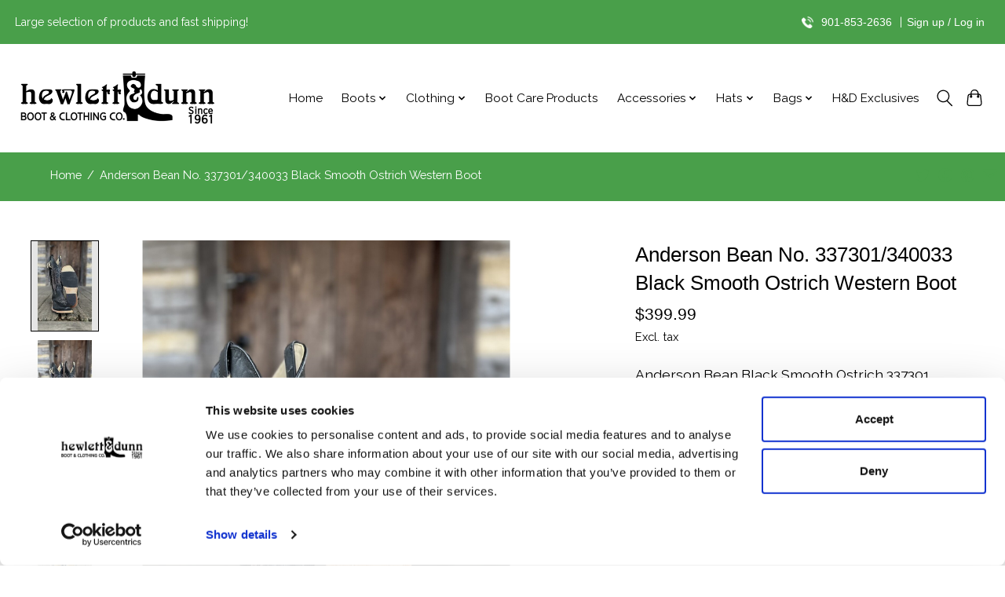

--- FILE ---
content_type: text/html;charset=utf-8
request_url: https://www.hewlettdunn.com/anderson-bean-black-smooth-ostrich-337301.html
body_size: 12592
content:
<!DOCTYPE html>
<html lang="us">
  <head>
    <meta charset="utf-8"/>
<!-- [START] 'blocks/head.rain' -->
<!--

  (c) 2008-2026 Lightspeed Netherlands B.V.
  http://www.lightspeedhq.com
  Generated: 19-01-2026 @ 10:23:40

-->
<link rel="canonical" href="https://www.hewlettdunn.com/anderson-bean-black-smooth-ostrich-337301.html"/>
<link rel="alternate" href="https://www.hewlettdunn.com/index.rss" type="application/rss+xml" title="New products"/>
<meta name="robots" content="noodp,noydir"/>
<meta property="og:url" content="https://www.hewlettdunn.com/anderson-bean-black-smooth-ostrich-337301.html?source=facebook"/>
<meta property="og:site_name" content="Hewlett &amp; Dunn"/>
<meta property="og:title" content="Buy 337301 Black Smooth Ostrich Boots – Western"/>
<meta property="og:description" content="Discover Anderson Bean Black Smooth Ostrich Boots for men. Handmade in Texas with a leather sole and sleek black finish. Shop now at Hewlett &amp; Dunn.<br />
"/>
<meta property="og:image" content="https://cdn.shoplightspeed.com/shops/638275/files/64993927/anderson-bean-anderson-bean-no-337301-340033-black.jpg"/>
<script>
var ae_lsecomapps_account_shop_id = "1495";
</script>
<script src="https://lsecom.advision-ecommerce.com/apps/js/api/affirm.min.js"></script>
<script>
(function(w,d,s,l,i){w[l]=w[l]||[];w[l].push({'gtm.start':
new Date().getTime(),event:'gtm.js'});var f=d.getElementsByTagName(s)[0],
j=d.createElement(s),dl=l!='dataLayer'?'&l='+l:'';j.async=true;j.src=
'https://www.googletagmanager.com/gtm.js?id='+i+dl;f.parentNode.insertBefore(j,f);
})(window,document,'script','dataLayer','GTM-MXJHB6Q5');
</script>
<!--[if lt IE 9]>
<script src="https://cdn.shoplightspeed.com/assets/html5shiv.js?2025-02-20"></script>
<![endif]-->
<!-- [END] 'blocks/head.rain' -->
    
    
    <title>Buy 337301 Black Smooth Ostrich Boots – Western - Hewlett &amp; Dunn</title>
    <meta name="description" content="Discover Anderson Bean Black Smooth Ostrich Boots for men. Handmade in Texas with a leather sole and sleek black finish. Shop now at Hewlett &amp; Dunn.<br />
" />
    <meta name="keywords" content="Anderson, Bean, Anderson, Bean, No., 337301/340033, Black, Smooth, Ostrich, Western, Boot" />
    <meta http-equiv="X-UA-Compatible" content="IE=edge">
    <meta name="viewport" content="width=device-width, initial-scale=1">
    <meta name="apple-mobile-web-app-capable" content="yes">
    <meta name="apple-mobile-web-app-status-bar-style" content="black">
    
    <script>document.getElementsByTagName("html")[0].className += " js";</script>

    <link rel="shortcut icon" href="https://cdn.shoplightspeed.com/shops/638275/themes/18624/v/854774/assets/favicon.png?20240520114736" type="image/x-icon" />
    <link href='//fonts.googleapis.com/css?family=Raleway:400,300,600&display=swap' rel='stylesheet' type='text/css'>
    <link href='//fonts.googleapis.com/css?family=Raleway:400,300,600&display=swap' rel='stylesheet' type='text/css'>
    <link rel="stylesheet" href="https://cdn.shoplightspeed.com/assets/gui-2-0.css?2025-02-20" />
    <link rel="stylesheet" href="https://cdn.shoplightspeed.com/assets/gui-responsive-2-0.css?2025-02-20" />
    <link id="lightspeedframe" rel="stylesheet" href="https://cdn.shoplightspeed.com/shops/638275/themes/18624/assets/style.css?20251103052446" />
    <!-- browsers not supporting CSS variables -->
    <script>
      if(!('CSS' in window) || !CSS.supports('color', 'var(--color-var)')) {var cfStyle = document.getElementById('lightspeedframe');if(cfStyle) {var href = cfStyle.getAttribute('href');href = href.replace('style.css', 'style-fallback.css');cfStyle.setAttribute('href', href);}}
    </script>
    <link rel="stylesheet" href="https://cdn.shoplightspeed.com/shops/638275/themes/18624/assets/settings.css?20251103052446" />
    <link rel="stylesheet" href="https://cdn.shoplightspeed.com/shops/638275/themes/18624/assets/custom.css?20251103052446" />

    <script src="https://cdn.shoplightspeed.com/assets/jquery-1-9-1.js?2025-02-20"></script>
    <script src="https://cdn.shoplightspeed.com/assets/jquery-ui-1-10-1.js?2025-02-20"></script>
<script src="https://ajax.aspnetcdn.com/ajax/jQuery/jquery-3.4.1.min.js"></script>
<!--     Added by YR on 19march2025  -->
    <script src="https://apis.google.com/js/platform.js?onload=renderOptIn" async defer></script>

<script>
  window.renderOptIn = function() {
    window.gapi.load('surveyoptin', function() {
      window.gapi.surveyoptin.render(
        {
          // REQUIRED FIELDS
          "merchant_id": 781196483,
          "order_id": "ORDER_ID",
          "email": "CUSTOMER_EMAIL",
          "delivery_country": "COUNTRY_CODE",
          "estimated_delivery_date": "YYYY-MM-DD",

          // OPTIONAL FIELDS
          "products": [{"gtin":"GTIN1"}, {"gtin":"GTIN2"}]
        });
    });
  }
</script>
  </head>
  <body>
    
          <header class="main-header main-header--mobile js-main-header position-relative">
  <div class="main-header__top-section">
    <div class="main-header__nav-grid justify-between@md container max-width-lg text-xs padding-y-xxs flx-mob">
      <div><a class="sl-cls" href="https://www.hewlettdunn.com/music-night-in-the-boot-room-tickets.html">Large selection of products and fast shipping!</a></div>
      <div class="f-mob"><a href="tel:901-853-2636"><img src="https://cdn.shoplightspeed.com/shops/638275/files/63578997/telephone.png" width="15px" height="15px" alt="telephone"></a></div>
      <ul class="main-header__list flex-grow flex-basis-0 justify-end@md display@md">        
                
                        
        
        <li class="main-header__item f-call">
          <div class="f-call"><img src="https://cdn.shoplightspeed.com/shops/638275/files/63578997/telephone.png" width="15px" height="15px" alt="telephone"><a href="tel:901-853-2636">901-853-2636</a></div>
          <div>|</div>
          <a href="https://www.hewlettdunn.com/account/" class="main-header__link" title="My account">Sign up / Log in</a></li>
      </ul>
    </div>
  </div>
  <div class="main-header__mobile-content container max-width-lg">
          <a href="https://www.hewlettdunn.com/" class="main-header__logo" title="Premium Boots, Jeans, and Western Wear">
        <img src="https://cdn.shoplightspeed.com/shops/638275/themes/18624/v/854813/assets/logo.png?20240520114736" alt="Premium Boots, Jeans, and Western Wear">
                 
              </a>
        
    <div class="flex items-center">
            <button class="reset main-header__mobile-btn js-tab-focus" aria-controls="cartDrawer">
        <svg class="icon" viewBox="0 0 24 25" fill="none"><title>Toggle cart</title><path d="M2.90171 9.65153C3.0797 8.00106 4.47293 6.75 6.13297 6.75H17.867C19.527 6.75 20.9203 8.00105 21.0982 9.65153L22.1767 19.6515C22.3839 21.5732 20.8783 23.25 18.9454 23.25H5.05454C3.1217 23.25 1.61603 21.5732 1.82328 19.6515L2.90171 9.65153Z" stroke="currentColor" stroke-width="1.5" fill="none"/>
        <path d="M7.19995 9.6001V5.7001C7.19995 2.88345 9.4833 0.600098 12.3 0.600098C15.1166 0.600098 17.4 2.88345 17.4 5.7001V9.6001" stroke="currentColor" stroke-width="1.5" fill="none"/>
        <circle cx="7.19996" cy="10.2001" r="1.8" fill="currentColor"/>
        <ellipse cx="17.4" cy="10.2001" rx="1.8" ry="1.8" fill="currentColor"/></svg>
        <span class="sr-only">Cart</span>
              </button>

      <button class="reset anim-menu-btn js-anim-menu-btn main-header__nav-control js-tab-focus" aria-label="Toggle menu">
        <i class="anim-menu-btn__icon anim-menu-btn__icon--close" aria-hidden="true"></i>
      </button>
    </div>
  </div>

  <div class="main-header__nav" role="navigation">
    <div class="main-header__nav-grid justify-between@md container max-width-lg">
      <div class="main-header__nav-logo-wrapper flex-shrink-0">
        
                  <a href="https://www.hewlettdunn.com/" class="main-header__logo" title="Premium Boots, Jeans, and Western Wear">
            <img src="https://cdn.shoplightspeed.com/shops/638275/files/63696820/main-logo.jpg" alt="Premium Boots, Jeans, and Western Wear" class="m-logo">
              
                      </a>
              </div>
      
      <form action="https://www.hewlettdunn.com/search/" method="get" role="search" class="padding-y-md hide@md">
        <label class="sr-only" for="searchInputMobile">Search</label>
        <input class="header-v3__nav-form-control form-control width-100%" value="" autocomplete="off" type="search" name="q" id="searchInputMobile" placeholder="Search...">
      </form>

      <ul class="main-header__list flex-grow flex-basis-0 flex-wrap justify-center@md">
        
                <li class="main-header__item">
          <a class="main-header__link" href="https://www.hewlettdunn.com/">Home</a>
        </li>
        
                <li class="main-header__item js-main-nav__item">
          <a class="main-header__link js-main-nav__control" href="https://www.hewlettdunn.com/boots/">
            <span>Boots</span>            <svg class="main-header__dropdown-icon icon" viewBox="0 0 16 16"><polygon fill="currentColor" points="8,11.4 2.6,6 4,4.6 8,8.6 12,4.6 13.4,6 "></polygon></svg>                        <i class="main-header__arrow-icon" aria-hidden="true">
              <svg class="icon" viewBox="0 0 16 16">
                <g class="icon__group" fill="none" stroke="currentColor" stroke-linecap="square" stroke-miterlimit="10" stroke-width="2">
                  <path d="M2 2l12 12" />
                  <path d="M14 2L2 14" />
                </g>
              </svg>
            </i>
                        
          </a>
                    <ul class="main-header__dropdown">
            <li class="main-header__dropdown-item"><a href="https://www.hewlettdunn.com/boots/" class="main-header__dropdown-link hide@md">All Boots</a></li>
                        <li class="main-header__dropdown-item js-main-nav__item position-relative">
              <a class="main-header__dropdown-link js-main-nav__control flex justify-between " href="https://www.hewlettdunn.com/boots/mens-boots/">
                Men&#039;s Boots
                <svg class="dropdown__desktop-icon icon" aria-hidden="true" viewBox="0 0 12 12"><polyline stroke-width="1" stroke="currentColor" fill="none" stroke-linecap="round" stroke-linejoin="round" points="3.5 0.5 9.5 6 3.5 11.5"></polyline></svg>                                <i class="main-header__arrow-icon" aria-hidden="true">
                  <svg class="icon" viewBox="0 0 16 16">
                    <g class="icon__group" fill="none" stroke="currentColor" stroke-linecap="square" stroke-miterlimit="10" stroke-width="2">
                      <path d="M2 2l12 12" />
                      <path d="M14 2L2 14" />
                    </g>
                  </svg>
                </i>
                              </a>

                            <ul class="main-header__dropdown">
                <li><a href="https://www.hewlettdunn.com/boots/mens-boots/" class="main-header__dropdown-link hide@md">All Men&#039;s Boots</a></li>
                                <li><a class="main-header__dropdown-link" href="https://www.hewlettdunn.com/boots/mens-boots/western-boots/">Western Boots</a></li>
                                <li><a class="main-header__dropdown-link" href="https://www.hewlettdunn.com/boots/mens-boots/work-safety-toe-boots/">Work Safety Toe Boots</a></li>
                                <li><a class="main-header__dropdown-link" href="https://www.hewlettdunn.com/boots/mens-boots/mens-soft-toe-work-boots/">Men&#039;s Soft Toe Work Boots</a></li>
                                <li><a class="main-header__dropdown-link" href="https://www.hewlettdunn.com/boots/mens-boots/rubber-boots/">Rubber Boots</a></li>
                              </ul>
                          </li>
                        <li class="main-header__dropdown-item js-main-nav__item position-relative">
              <a class="main-header__dropdown-link js-main-nav__control flex justify-between " href="https://www.hewlettdunn.com/boots/ladies-boots/">
                Ladies Boots
                <svg class="dropdown__desktop-icon icon" aria-hidden="true" viewBox="0 0 12 12"><polyline stroke-width="1" stroke="currentColor" fill="none" stroke-linecap="round" stroke-linejoin="round" points="3.5 0.5 9.5 6 3.5 11.5"></polyline></svg>                                <i class="main-header__arrow-icon" aria-hidden="true">
                  <svg class="icon" viewBox="0 0 16 16">
                    <g class="icon__group" fill="none" stroke="currentColor" stroke-linecap="square" stroke-miterlimit="10" stroke-width="2">
                      <path d="M2 2l12 12" />
                      <path d="M14 2L2 14" />
                    </g>
                  </svg>
                </i>
                              </a>

                            <ul class="main-header__dropdown">
                <li><a href="https://www.hewlettdunn.com/boots/ladies-boots/" class="main-header__dropdown-link hide@md">All Ladies Boots</a></li>
                                <li><a class="main-header__dropdown-link" href="https://www.hewlettdunn.com/boots/ladies-boots/western-boots/">Western Boots</a></li>
                                <li><a class="main-header__dropdown-link" href="https://www.hewlettdunn.com/boots/ladies-boots/rubber-boots/">Rubber Boots</a></li>
                              </ul>
                          </li>
                        <li class="main-header__dropdown-item">
              <a class="main-header__dropdown-link" href="https://www.hewlettdunn.com/boots/childrens-boots/">
                Children&#039;s Boots
                                              </a>

                          </li>
                      </ul>
                  </li>
                <li class="main-header__item js-main-nav__item">
          <a class="main-header__link js-main-nav__control" href="https://www.hewlettdunn.com/clothing/">
            <span>Clothing</span>            <svg class="main-header__dropdown-icon icon" viewBox="0 0 16 16"><polygon fill="currentColor" points="8,11.4 2.6,6 4,4.6 8,8.6 12,4.6 13.4,6 "></polygon></svg>                        <i class="main-header__arrow-icon" aria-hidden="true">
              <svg class="icon" viewBox="0 0 16 16">
                <g class="icon__group" fill="none" stroke="currentColor" stroke-linecap="square" stroke-miterlimit="10" stroke-width="2">
                  <path d="M2 2l12 12" />
                  <path d="M14 2L2 14" />
                </g>
              </svg>
            </i>
                        
          </a>
                    <ul class="main-header__dropdown">
            <li class="main-header__dropdown-item"><a href="https://www.hewlettdunn.com/clothing/" class="main-header__dropdown-link hide@md">All Clothing</a></li>
                        <li class="main-header__dropdown-item js-main-nav__item position-relative">
              <a class="main-header__dropdown-link js-main-nav__control flex justify-between " href="https://www.hewlettdunn.com/clothing/mens-clothing/">
                Men&#039;s Clothing
                <svg class="dropdown__desktop-icon icon" aria-hidden="true" viewBox="0 0 12 12"><polyline stroke-width="1" stroke="currentColor" fill="none" stroke-linecap="round" stroke-linejoin="round" points="3.5 0.5 9.5 6 3.5 11.5"></polyline></svg>                                <i class="main-header__arrow-icon" aria-hidden="true">
                  <svg class="icon" viewBox="0 0 16 16">
                    <g class="icon__group" fill="none" stroke="currentColor" stroke-linecap="square" stroke-miterlimit="10" stroke-width="2">
                      <path d="M2 2l12 12" />
                      <path d="M14 2L2 14" />
                    </g>
                  </svg>
                </i>
                              </a>

                            <ul class="main-header__dropdown">
                <li><a href="https://www.hewlettdunn.com/clothing/mens-clothing/" class="main-header__dropdown-link hide@md">All Men&#039;s Clothing</a></li>
                                <li><a class="main-header__dropdown-link" href="https://www.hewlettdunn.com/clothing/mens-clothing/jeans/">Jeans</a></li>
                                <li><a class="main-header__dropdown-link" href="https://www.hewlettdunn.com/clothing/mens-clothing/pants/">Pants</a></li>
                                <li><a class="main-header__dropdown-link" href="https://www.hewlettdunn.com/clothing/mens-clothing/shirts/">Shirts</a></li>
                                <li><a class="main-header__dropdown-link" href="https://www.hewlettdunn.com/clothing/mens-clothing/outerwear/">Outerwear</a></li>
                                <li><a class="main-header__dropdown-link" href="https://www.hewlettdunn.com/clothing/mens-clothing/shorts/">Shorts</a></li>
                              </ul>
                          </li>
                        <li class="main-header__dropdown-item js-main-nav__item position-relative">
              <a class="main-header__dropdown-link js-main-nav__control flex justify-between " href="https://www.hewlettdunn.com/clothing/ladies-clothing/">
                Ladies Clothing
                <svg class="dropdown__desktop-icon icon" aria-hidden="true" viewBox="0 0 12 12"><polyline stroke-width="1" stroke="currentColor" fill="none" stroke-linecap="round" stroke-linejoin="round" points="3.5 0.5 9.5 6 3.5 11.5"></polyline></svg>                                <i class="main-header__arrow-icon" aria-hidden="true">
                  <svg class="icon" viewBox="0 0 16 16">
                    <g class="icon__group" fill="none" stroke="currentColor" stroke-linecap="square" stroke-miterlimit="10" stroke-width="2">
                      <path d="M2 2l12 12" />
                      <path d="M14 2L2 14" />
                    </g>
                  </svg>
                </i>
                              </a>

                            <ul class="main-header__dropdown">
                <li><a href="https://www.hewlettdunn.com/clothing/ladies-clothing/" class="main-header__dropdown-link hide@md">All Ladies Clothing</a></li>
                                <li><a class="main-header__dropdown-link" href="https://www.hewlettdunn.com/clothing/ladies-clothing/jeans/">Jeans</a></li>
                                <li><a class="main-header__dropdown-link" href="https://www.hewlettdunn.com/clothing/ladies-clothing/dresses-skirts/">Dresses &amp; Skirts</a></li>
                                <li><a class="main-header__dropdown-link" href="https://www.hewlettdunn.com/clothing/ladies-clothing/shirts-tops/">Shirts &amp; Tops</a></li>
                                <li><a class="main-header__dropdown-link" href="https://www.hewlettdunn.com/clothing/ladies-clothing/outerwear/">Outerwear</a></li>
                                <li><a class="main-header__dropdown-link" href="https://www.hewlettdunn.com/clothing/ladies-clothing/shorts/">Shorts</a></li>
                              </ul>
                          </li>
                        <li class="main-header__dropdown-item">
              <a class="main-header__dropdown-link" href="https://www.hewlettdunn.com/clothing/childrens/">
                Children&#039;s
                                              </a>

                          </li>
                      </ul>
                  </li>
                <li class="main-header__item">
          <a class="main-header__link" href="https://www.hewlettdunn.com/boot-care-products/">
            Boot Care Products                                    
          </a>
                  </li>
                <li class="main-header__item js-main-nav__item">
          <a class="main-header__link js-main-nav__control" href="https://www.hewlettdunn.com/accessories/">
            <span>Accessories</span>            <svg class="main-header__dropdown-icon icon" viewBox="0 0 16 16"><polygon fill="currentColor" points="8,11.4 2.6,6 4,4.6 8,8.6 12,4.6 13.4,6 "></polygon></svg>                        <i class="main-header__arrow-icon" aria-hidden="true">
              <svg class="icon" viewBox="0 0 16 16">
                <g class="icon__group" fill="none" stroke="currentColor" stroke-linecap="square" stroke-miterlimit="10" stroke-width="2">
                  <path d="M2 2l12 12" />
                  <path d="M14 2L2 14" />
                </g>
              </svg>
            </i>
                        
          </a>
                    <ul class="main-header__dropdown">
            <li class="main-header__dropdown-item"><a href="https://www.hewlettdunn.com/accessories/" class="main-header__dropdown-link hide@md">All Accessories</a></li>
                        <li class="main-header__dropdown-item">
              <a class="main-header__dropdown-link" href="https://www.hewlettdunn.com/accessories/jewelry/">
                Jewelry
                                              </a>

                          </li>
                        <li class="main-header__dropdown-item">
              <a class="main-header__dropdown-link" href="https://www.hewlettdunn.com/accessories/socks/">
                Socks
                                              </a>

                          </li>
                        <li class="main-header__dropdown-item">
              <a class="main-header__dropdown-link" href="https://www.hewlettdunn.com/accessories/wallets/">
                Wallets
                                              </a>

                          </li>
                        <li class="main-header__dropdown-item">
              <a class="main-header__dropdown-link" href="https://www.hewlettdunn.com/accessories/shop-western-belts-suspenders-rugged-style-gear/">
                Shop Western Belts &amp; Suspenders – Rugged Style Gear
                                              </a>

                          </li>
                        <li class="main-header__dropdown-item">
              <a class="main-header__dropdown-link" href="https://www.hewlettdunn.com/accessories/sunglasses/">
                Sunglasses
                                              </a>

                          </li>
                        <li class="main-header__dropdown-item">
              <a class="main-header__dropdown-link" href="https://www.hewlettdunn.com/accessories/knives/">
                Knives
                                              </a>

                          </li>
                      </ul>
                  </li>
                <li class="main-header__item js-main-nav__item">
          <a class="main-header__link js-main-nav__control" href="https://www.hewlettdunn.com/hats/">
            <span>Hats</span>            <svg class="main-header__dropdown-icon icon" viewBox="0 0 16 16"><polygon fill="currentColor" points="8,11.4 2.6,6 4,4.6 8,8.6 12,4.6 13.4,6 "></polygon></svg>                        <i class="main-header__arrow-icon" aria-hidden="true">
              <svg class="icon" viewBox="0 0 16 16">
                <g class="icon__group" fill="none" stroke="currentColor" stroke-linecap="square" stroke-miterlimit="10" stroke-width="2">
                  <path d="M2 2l12 12" />
                  <path d="M14 2L2 14" />
                </g>
              </svg>
            </i>
                        
          </a>
                    <ul class="main-header__dropdown">
            <li class="main-header__dropdown-item"><a href="https://www.hewlettdunn.com/hats/" class="main-header__dropdown-link hide@md">All Hats</a></li>
                        <li class="main-header__dropdown-item">
              <a class="main-header__dropdown-link" href="https://www.hewlettdunn.com/hats/caps/">
                Caps
                                              </a>

                          </li>
                        <li class="main-header__dropdown-item">
              <a class="main-header__dropdown-link" href="https://www.hewlettdunn.com/hats/straws/">
                Straws
                                              </a>

                          </li>
                        <li class="main-header__dropdown-item">
              <a class="main-header__dropdown-link" href="https://www.hewlettdunn.com/hats/wools/">
                Wools
                                              </a>

                          </li>
                        <li class="main-header__dropdown-item">
              <a class="main-header__dropdown-link" href="https://www.hewlettdunn.com/hats/felts/">
                Felts
                                              </a>

                          </li>
                      </ul>
                  </li>
                <li class="main-header__item js-main-nav__item">
          <a class="main-header__link js-main-nav__control" href="https://www.hewlettdunn.com/bags/">
            <span>Bags</span>            <svg class="main-header__dropdown-icon icon" viewBox="0 0 16 16"><polygon fill="currentColor" points="8,11.4 2.6,6 4,4.6 8,8.6 12,4.6 13.4,6 "></polygon></svg>                        <i class="main-header__arrow-icon" aria-hidden="true">
              <svg class="icon" viewBox="0 0 16 16">
                <g class="icon__group" fill="none" stroke="currentColor" stroke-linecap="square" stroke-miterlimit="10" stroke-width="2">
                  <path d="M2 2l12 12" />
                  <path d="M14 2L2 14" />
                </g>
              </svg>
            </i>
                        
          </a>
                    <ul class="main-header__dropdown">
            <li class="main-header__dropdown-item"><a href="https://www.hewlettdunn.com/bags/" class="main-header__dropdown-link hide@md">All Bags</a></li>
                        <li class="main-header__dropdown-item">
              <a class="main-header__dropdown-link" href="https://www.hewlettdunn.com/bags/filson/">
                Filson
                                              </a>

                          </li>
                        <li class="main-header__dropdown-item">
              <a class="main-header__dropdown-link" href="https://www.hewlettdunn.com/bags/purses/">
                Purses
                                              </a>

                          </li>
                        <li class="main-header__dropdown-item">
              <a class="main-header__dropdown-link" href="https://www.hewlettdunn.com/bags/backpacks/">
                Backpacks
                                              </a>

                          </li>
                        <li class="main-header__dropdown-item">
              <a class="main-header__dropdown-link" href="https://www.hewlettdunn.com/bags/duffles/">
                Duffles
                                              </a>

                          </li>
                        <li class="main-header__dropdown-item">
              <a class="main-header__dropdown-link" href="https://www.hewlettdunn.com/bags/briefcases/">
                Briefcases
                                              </a>

                          </li>
                        <li class="main-header__dropdown-item">
              <a class="main-header__dropdown-link" href="https://www.hewlettdunn.com/bags/wash-bags-shave-kits-travel-kits/">
                Wash Bags/ Shave Kits/ Travel Kits
                                              </a>

                          </li>
                        <li class="main-header__dropdown-item">
              <a class="main-header__dropdown-link" href="https://www.hewlettdunn.com/bags/gun-cases/">
                Gun Cases
                                              </a>

                          </li>
                      </ul>
                  </li>
                <li class="main-header__item">
          <a class="main-header__link" href="https://www.hewlettdunn.com/h-d-exclusives/">
            H&amp;D Exclusives                                    
          </a>
                  </li>
        
        
        
        
                
        <li class="main-header__item hide@md">
          <ul class="main-header__list main-header__list--mobile-items">        
            
                                    <li class="main-header__item"><a href="https://www.hewlettdunn.com/account/" class="main-header__link" title="My account">Sign up / Log in</a></li>
          </ul>
        </li>
        
      </ul>

      <ul class="main-header__list flex-shrink-0 justify-end@md display@md">
        <li class="main-header__item">
          
          <button class="reset switch-icon main-header__link main-header__link--icon js-toggle-search js-switch-icon js-tab-focus" aria-label="Toggle icon">
            <svg class="icon switch-icon__icon--a" viewBox="0 0 24 25"><title>Toggle search</title><path fill-rule="evenodd" clip-rule="evenodd" d="M17.6032 9.55171C17.6032 13.6671 14.267 17.0033 10.1516 17.0033C6.03621 17.0033 2.70001 13.6671 2.70001 9.55171C2.70001 5.4363 6.03621 2.1001 10.1516 2.1001C14.267 2.1001 17.6032 5.4363 17.6032 9.55171ZM15.2499 16.9106C13.8031 17.9148 12.0461 18.5033 10.1516 18.5033C5.20779 18.5033 1.20001 14.4955 1.20001 9.55171C1.20001 4.60787 5.20779 0.600098 10.1516 0.600098C15.0955 0.600098 19.1032 4.60787 19.1032 9.55171C19.1032 12.0591 18.0724 14.3257 16.4113 15.9507L23.2916 22.8311C23.5845 23.1239 23.5845 23.5988 23.2916 23.8917C22.9987 24.1846 22.5239 24.1846 22.231 23.8917L15.2499 16.9106Z" fill="currentColor"/></svg>

            <svg class="icon switch-icon__icon--b" viewBox="0 0 32 32"><title>Toggle search</title><g fill="none" stroke="currentColor" stroke-miterlimit="10" stroke-linecap="round" stroke-linejoin="round" stroke-width="2"><line x1="27" y1="5" x2="5" y2="27"></line><line x1="27" y1="27" x2="5" y2="5"></line></g></svg>
          </button>

        </li>
                <li class="main-header__item">
          <a href="#0" class="main-header__link main-header__link--icon" aria-controls="cartDrawer">
            <svg class="icon" viewBox="0 0 24 25" fill="none"><title>Toggle cart</title><path d="M2.90171 9.65153C3.0797 8.00106 4.47293 6.75 6.13297 6.75H17.867C19.527 6.75 20.9203 8.00105 21.0982 9.65153L22.1767 19.6515C22.3839 21.5732 20.8783 23.25 18.9454 23.25H5.05454C3.1217 23.25 1.61603 21.5732 1.82328 19.6515L2.90171 9.65153Z" stroke="currentColor" stroke-width="1.5" fill="none"/>
            <path d="M7.19995 9.6001V5.7001C7.19995 2.88345 9.4833 0.600098 12.3 0.600098C15.1166 0.600098 17.4 2.88345 17.4 5.7001V9.6001" stroke="currentColor" stroke-width="1.5" fill="none"/>
            <circle cx="7.19996" cy="10.2001" r="1.8" fill="currentColor"/>
            <ellipse cx="17.4" cy="10.2001" rx="1.8" ry="1.8" fill="currentColor"/></svg>
            <span class="sr-only">Cart</span>
                      </a>
        </li>
      </ul>
      
    	<div class="main-header__search-form bg">
        <form action="https://www.hewlettdunn.com/search/" method="get" role="search" class="container max-width-lg">
          <label class="sr-only" for="searchInput">Search</label>
          <input class="header-v3__nav-form-control form-control width-100%" value="" autocomplete="off" type="search" name="q" id="searchInput" placeholder="Search...">
        </form>
      </div>
      
    </div>
  </div>
</header>

<div class="drawer dr-cart js-drawer" id="cartDrawer">
  <div class="drawer__content bg shadow-md flex flex-column" role="alertdialog" aria-labelledby="drawer-cart-title">
    <header class="flex items-center justify-between flex-shrink-0 padding-x-md padding-y-md">
      <h2 id="drawer-cart-title" class="text-base text-truncate">Shopping cart</h2>

      <button class="reset drawer__close-btn js-drawer__close js-tab-focus">
        <svg class="icon icon--xs" viewBox="0 0 16 16"><title>Close cart panel</title><g stroke-width="2" stroke="currentColor" fill="none" stroke-linecap="round" stroke-linejoin="round" stroke-miterlimit="10"><line x1="13.5" y1="2.5" x2="2.5" y2="13.5"></line><line x1="2.5" y1="2.5" x2="13.5" y2="13.5"></line></g></svg>
      </button>
    </header>

    <div class="drawer__body padding-x-md padding-bottom-sm js-drawer__body">
            <p class="margin-y-xxxl color-contrast-medium text-sm text-center">Your cart is currently empty</p>
          </div>

    <footer class="padding-x-md padding-y-md flex-shrink-0">
      <p class="text-sm text-center color-contrast-medium margin-bottom-sm">Safely pay with:</p>
      <p class="text-sm flex flex-wrap gap-xs text-xs@md justify-center">
                  <a href="https://www.hewlettdunn.com/service/payment-methods/" title="Credit Card">
            <img src="https://cdn.shoplightspeed.com/assets/icon-payment-creditcard.png?2025-02-20" alt="Credit Card" height="16" />
          </a>
              </p>
    </footer>
  </div>
</div>                  	  
  <div class="padding-y-lg grid gap-md brdcrumb">
    <div class="col-6@md">
      <nav class="breadcrumbs text-sm" aria-label="Breadcrumbs">
  <ol class="flex flex-wrap gap-xxs">
    <li class="breadcrumbs__item">
    	<a href="https://www.hewlettdunn.com/" class="color-inherit text-underline-hover">Home</a>
      <span class="color-contrast-low margin-left-xxs" aria-hidden="true">/</span>
    </li>
        <li class="breadcrumbs__item" aria-current="page">
            Anderson Bean No. 337301/340033 Black Smooth Ostrich Western Boot
          </li>
      </ol>
</nav>    </div>
    <div class="col-6@md">
    	<ul class="sharebar flex flex-wrap gap-xs justify-end@md">
        <li>
          <a class="sharebar__btn text-underline-hover js-social-share" data-social="twitter" data-text="Anderson Bean Anderson Bean No. 337301/340033 Black Smooth Ostrich Western Boot on https://www.hewlettdunn.com/anderson-bean-black-smooth-ostrich-337301.html" data-hashtags="" href="https://twitter.com/intent/tweet"><svg class="icon" viewBox="0 0 16 16"><title>Share on Twitter</title><g><path d="M16,3c-0.6,0.3-1.2,0.4-1.9,0.5c0.7-0.4,1.2-1,1.4-1.8c-0.6,0.4-1.3,0.6-2.1,0.8c-0.6-0.6-1.5-1-2.4-1 C9.3,1.5,7.8,3,7.8,4.8c0,0.3,0,0.5,0.1,0.7C5.2,5.4,2.7,4.1,1.1,2.1c-0.3,0.5-0.4,1-0.4,1.7c0,1.1,0.6,2.1,1.5,2.7 c-0.5,0-1-0.2-1.5-0.4c0,0,0,0,0,0c0,1.6,1.1,2.9,2.6,3.2C3,9.4,2.7,9.4,2.4,9.4c-0.2,0-0.4,0-0.6-0.1c0.4,1.3,1.6,2.3,3.1,2.3 c-1.1,0.9-2.5,1.4-4.1,1.4c-0.3,0-0.5,0-0.8,0c1.5,0.9,3.2,1.5,5,1.5c6,0,9.3-5,9.3-9.3c0-0.1,0-0.3,0-0.4C15,4.3,15.6,3.7,16,3z"></path></g></svg></a>
        </li>

        <li>
          <a class="sharebar__btn text-underline-hover js-social-share" data-social="facebook" data-url="https://www.hewlettdunn.com/anderson-bean-black-smooth-ostrich-337301.html" href="https://www.facebook.com/sharer.php"><svg class="icon" viewBox="0 0 16 16"><title>Share on Facebook</title><g><path d="M16,8.048a8,8,0,1,0-9.25,7.9V10.36H4.719V8.048H6.75V6.285A2.822,2.822,0,0,1,9.771,3.173a12.2,12.2,0,0,1,1.791.156V5.3H10.554a1.155,1.155,0,0,0-1.3,1.25v1.5h2.219l-.355,2.312H9.25v5.591A8,8,0,0,0,16,8.048Z"></path></g></svg></a>
        </li>

        <li>
          <a class="sharebar__btn text-underline-hover js-social-share" data-social="pinterest" data-description="Anderson Bean Anderson Bean No. 337301/340033 Black Smooth Ostrich Western Boot" data-media="https://cdn.shoplightspeed.com/shops/638275/files/64993927/image.jpg" data-url="https://www.hewlettdunn.com/anderson-bean-black-smooth-ostrich-337301.html" href="https://pinterest.com/pin/create/button"><svg class="icon" viewBox="0 0 16 16"><title>Share on Pinterest</title><g><path d="M8,0C3.6,0,0,3.6,0,8c0,3.4,2.1,6.3,5.1,7.4c-0.1-0.6-0.1-1.6,0-2.3c0.1-0.6,0.9-4,0.9-4S5.8,8.7,5.8,8 C5.8,6.9,6.5,6,7.3,6c0.7,0,1,0.5,1,1.1c0,0.7-0.4,1.7-0.7,2.7c-0.2,0.8,0.4,1.4,1.2,1.4c1.4,0,2.5-1.5,2.5-3.7 c0-1.9-1.4-3.3-3.3-3.3c-2.3,0-3.6,1.7-3.6,3.5c0,0.7,0.3,1.4,0.6,1.8C5,9.7,5,9.8,5,9.9c-0.1,0.3-0.2,0.8-0.2,0.9 c0,0.1-0.1,0.2-0.3,0.1c-1-0.5-1.6-1.9-1.6-3.1C2.9,5.3,4.7,3,8.2,3c2.8,0,4.9,2,4.9,4.6c0,2.8-1.7,5-4.2,5c-0.8,0-1.6-0.4-1.8-0.9 c0,0-0.4,1.5-0.5,1.9c-0.2,0.7-0.7,1.6-1,2.1C6.4,15.9,7.2,16,8,16c4.4,0,8-3.6,8-8C16,3.6,12.4,0,8,0z"></path></g></svg></a>
        </li>

        <li>
          <a class="sharebar__btn text-underline-hover js-social-share" data-social="mail" data-subject="Email Subject" data-body="Anderson Bean Anderson Bean No. 337301/340033 Black Smooth Ostrich Western Boot on https://www.hewlettdunn.com/anderson-bean-black-smooth-ostrich-337301.html" href="/cdn-cgi/l/email-protection#68">
            <svg class="icon" viewBox="0 0 16 16"><title>Share by Email</title><g><path d="M15,1H1C0.4,1,0,1.4,0,2v1.4l8,4.5l8-4.4V2C16,1.4,15.6,1,15,1z"></path> <path d="M7.5,9.9L0,5.7V14c0,0.6,0.4,1,1,1h14c0.6,0,1-0.4,1-1V5.7L8.5,9.9C8.22,10.04,7.78,10.04,7.5,9.9z"></path></g></svg>
          </a>
        </li>
      </ul>
    </div>
  </div>
<section class="container max-width-lg product js-product">
  
  <div class="grid gap-md gap-xxl@md">
    <div class="col-6@md col-7@lg min-width-0">
      <div class="thumbslide thumbslide--vertical thumbslide--left js-thumbslide">
        <div class="slideshow js-product-v2__slideshow slideshow--transition-slide slideshow--ratio-3:4" data-control="hover">
          <p class="sr-only">Product image slideshow Items</p>
          
          <ul class="slideshow__content">
                        <li class="slideshow__item bg js-slideshow__item slideshow__item--selected" data-thumb="https://cdn.shoplightspeed.com/shops/638275/files/64993927/168x224x2/anderson-bean-anderson-bean-no-337301-340033-black.jpg" id="item-1">
              <figure class="position-absolute height-100% width-100% top-0 left-0" data-scale="1.3">
                <div class="img-mag height-100% js-img-mag">    
                  <img class="img-mag__asset js-img-mag__asset" src="https://cdn.shoplightspeed.com/shops/638275/files/64993927/1652x2313x2/anderson-bean-anderson-bean-no-337301-340033-black.jpg" alt="Anderson Bean Anderson Bean No. 337301/340033 Black Smooth Ostrich Western Boot">
                </div>
              </figure>
            </li>
                        <li class="slideshow__item bg js-slideshow__item" data-thumb="https://cdn.shoplightspeed.com/shops/638275/files/64993929/168x224x2/anderson-bean-anderson-bean-no-337301-340033-black.jpg" id="item-2">
              <figure class="position-absolute height-100% width-100% top-0 left-0" data-scale="1.3">
                <div class="img-mag height-100% js-img-mag">    
                  <img class="img-mag__asset js-img-mag__asset" src="https://cdn.shoplightspeed.com/shops/638275/files/64993929/1652x2313x2/anderson-bean-anderson-bean-no-337301-340033-black.jpg" alt="Anderson Bean Anderson Bean No. 337301/340033 Black Smooth Ostrich Western Boot">
                </div>
              </figure>
            </li>
                        <li class="slideshow__item bg js-slideshow__item" data-thumb="https://cdn.shoplightspeed.com/shops/638275/files/64993931/168x224x2/anderson-bean-anderson-bean-no-337301-340033-black.jpg" id="item-3">
              <figure class="position-absolute height-100% width-100% top-0 left-0" data-scale="1.3">
                <div class="img-mag height-100% js-img-mag">    
                  <img class="img-mag__asset js-img-mag__asset" src="https://cdn.shoplightspeed.com/shops/638275/files/64993931/1652x2313x2/anderson-bean-anderson-bean-no-337301-340033-black.jpg" alt="Anderson Bean Anderson Bean No. 337301/340033 Black Smooth Ostrich Western Boot">
                </div>
              </figure>
            </li>
                        <li class="slideshow__item bg js-slideshow__item" data-thumb="https://cdn.shoplightspeed.com/shops/638275/files/64993933/168x224x2/anderson-bean-anderson-bean-no-337301-340033-black.jpg" id="item-4">
              <figure class="position-absolute height-100% width-100% top-0 left-0" data-scale="1.3">
                <div class="img-mag height-100% js-img-mag">    
                  <img class="img-mag__asset js-img-mag__asset" src="https://cdn.shoplightspeed.com/shops/638275/files/64993933/1652x2313x2/anderson-bean-anderson-bean-no-337301-340033-black.jpg" alt="Anderson Bean Anderson Bean No. 337301/340033 Black Smooth Ostrich Western Boot">
                </div>
              </figure>
            </li>
                      </ul>
        </div>
      
        <div class="thumbslide__nav-wrapper" aria-hidden="true">
          <nav class="thumbslide__nav"> 
            <ol class="thumbslide__nav-list">
              <!-- this content will be created using JavaScript -->
            </ol>
          </nav>
        </div>
      </div>
    </div>

    <div class="col-6@md col-5@lg">

      <div class="text-component v-space-xs margin-bottom-md">
        <h1>
                  Anderson Bean No. 337301/340033 Black Smooth Ostrich Western Boot
                </h1>
        
        
        <div class="product__price-wrapper margin-bottom-md">
                    <div class="product__price text-md">$399.99</div>
                    
                            		<small class="price-tax">Excl. tax</small>                    
          
        </div>
        <p class="">Anderson Bean Black Smooth Ostrich 337301</p>
      </div>
      
            <div class="rating js-rating js-rating--read-only margin-bottom-md flex items-center">
                <p class="sr-only">The rating of this product is <span class="rating__value js-rating__value">0</span> out of 5</p>

        <a href="#proTabPanelReviews" class="rating__link" aria-label="Read reviews">
          <div class="rating__control overflow-hidden rating__control--is-hidden js-rating__control">
            <svg width="24" height="24" viewBox="0 0 24 24"><polygon points="12 1.489 15.09 7.751 22 8.755 17 13.629 18.18 20.511 12 17.261 5.82 20.511 7 13.629 2 8.755 8.91 7.751 12 1.489" fill="currentColor"/></svg>
          </div>
        </a>
        <span class="opacity-60%">(0)</span>
      </div>
            
            <div class="flex flex-column gap-xs margin-bottom-md text-sm">
                <div class="out-of-stock">
          <svg class="icon margin-right-xs color-error" viewBox="0 0 16 16"><g stroke-width="2" fill="none" stroke="currentColor" stroke-linecap="round" stroke-linejoin="round" stroke-miterlimit="10"><line x1="13.5" y1="2.5" x2="2.5" y2="13.5"></line> <line x1="2.5" y1="2.5" x2="13.5" y2="13.5"></line> </g></svg>Out of stock
                  </div>
                
              </div>
            
      <form action="https://www.hewlettdunn.com/cart/add/99341565/" class="js-live-quick-checkout" id="product_configure_form" method="post">
                <div class="product-option row">
          <div class="col-md-12">
            <input type="hidden" name="bundle_id" id="product_configure_bundle_id" value="">
<div class="product-configure">
  <div class="product-configure-options" aria-label="Select an option of the product. This will reload the page to show the new option." role="region">
    <div class="product-configure-options-option">
      <label for="product_configure_option_size">Size: <em aria-hidden="true">*</em></label>
      <select name="matrix[size]" id="product_configure_option_size" onchange="document.getElementById('product_configure_form').action = 'https://www.hewlettdunn.com/product/matrix/59743183/'; document.getElementById('product_configure_form').submit();" aria-required="true">
        <option value="9+D">9 D</option>
        <option value="9.5+D" selected="selected">9.5 D</option>
        <option value="10+D">10 D</option>
        <option value="10.5+D">10.5 D</option>
        <option value="11+D">11 D</option>
        <option value="11.5+B">11.5 B</option>
        <option value="11.5+C">11.5 C</option>
        <option value="11.5+D">11.5 D</option>
        <option value="12+C">12 C</option>
        <option value="12+D">12 D</option>
        <option value="12.5+C">12.5 C</option>
        <option value="12.5+D">12.5 D</option>
        <option value="13+C">13 C</option>
        <option value="13+D">13 D</option>
        <option value="14+D">14 D</option>
      </select>
      <div class="product-configure-clear"></div>
    </div>
  </div>
<input type="hidden" name="matrix_non_exists" value="">
</div>

          </div>
        </div>
        
                        			</form>

    </div>
  </div>
</section>

<section class="container max-width-lg padding-y-xl">
	<div class="tabs js-tabs">
    <nav class="s-tabs">
      <ul class="s-tabs__list js-tabs__controls" aria-label="Tabs Interface">
        <li><a href="#proTabPanelInformation" class="tabs__control s-tabs__link s-tabs__link--current" aria-selected="true">Description</a></li>                <li><a href="#proTabPanelReviews" class="tabs__control s-tabs__link">Reviews (0)</a></li>      </ul>
    </nav>

    <div class="js-tabs__panels">
            <section id="proTabPanelInformation" class="padding-top-lg max-width-lg js-tabs__panel">
        <div class="text-component margin-bottom-md">
          <ul>
<li>13 Inch Shaft</li>
<li>Vamp- Black Smooth Ostrich</li>
<li>Top- Black Explosion </li>
<li>Side Seams &amp; Top Trim- Black</li>
<li>Copper &amp; Cream Stitching </li>
<li>Cutter Toe</li>
<li>Sole- Leather</li>
<li>Handmade in Mercedes, Texas</li>
<li>Exclusively made for Hewlett &amp; Dunn</li>
</ul>
        </div>
              </section>
            
      
            <section id="proTabPanelReviews" class="padding-top-lg max-width-lg js-tabs__panel">
        
        <div class="flex justify-between">
          <div class="right">
          <span>0</span> stars based on <span>0</span> reviews
          </div>
          <a href="https://www.hewlettdunn.com/account/review/59743183/" class="btn btn--subtle btn--sm">Add your review</a>

        </div>
      </section>
          </div>
  </div>
</section>



<div itemscope itemtype="https://schema.org/Product">
  <meta itemprop="name" content="Anderson Bean Anderson Bean No. 337301/340033 Black Smooth Ostrich Western Boot">
  <meta itemprop="image" content="https://cdn.shoplightspeed.com/shops/638275/files/64993927/300x250x2/anderson-bean-anderson-bean-no-337301-340033-black.jpg" />  <meta itemprop="brand" content="Anderson Bean" />  <meta itemprop="description" content="Anderson Bean Black Smooth Ostrich 337301" />  <meta itemprop="itemCondition" itemtype="https://schema.org/OfferItemCondition" content="https://schema.org/NewCondition"/>
      

<div itemprop="offers" itemscope itemtype="https://schema.org/Offer">
      <meta itemprop="price" content="399.99" />
    <meta itemprop="priceCurrency" content="USD" />
    <meta itemprop="validFrom" content="2026-01-19" />
  <meta itemprop="priceValidUntil" content="2026-04-19" />
  <meta itemprop="url" content="https://www.hewlettdunn.com/anderson-bean-black-smooth-ostrich-337301.html" />
 </div>
</div>
      <footer class="main-footer border-top">
  <div class="container max-width-lg">

            <div class="main-footer__content padding-y-xl grid gap-md">
          <div class="col-12@lg">
              <div class="grid gap-md">
                  <div class="col-6@xs col-4@md">
                                            <img src="https://cdn.shoplightspeed.com/shops/638275/files/63696820/main-logo.jpg" class="footer-logo margin-bottom-md m-logo"
                          alt="Hewlett &amp; Dunn">
                      

                                            <div class="main-footer__text text-component margin-bottom-md text-sm f-add"><img
                              src="https://cdn.shoplightspeed.com/shops/638275/files/63578996/maps-and-flags.png"
                              width="15px" alt="map-icon">111 N Center St, Collierville, TN 38017</div>
                      <div class="main-footer__text text-component margin-bottom-md text-sm f-call"><img
                              src="https://cdn.shoplightspeed.com/shops/638275/files/63578997/telephone.png"
                              width="15px" alt="telephone"><a href="tel:901-853-2636">901-853-2636</a></div>
                     <div class="main-footer__text text-component margin-bottom-md text-sm f-call"><img
                              src="https://cdn.shoplightspeed.com/shops/638275/files/73841193/clock.webp"
                              width="15px" alt="telephone">Mon - Sat : 10:00 AM to 6:00 PM</div>
                      
                      <div class="main-footer__social-list flex flex-wrap gap-sm text-sm@md">
                                                    <a class="main-footer__social-btn" href="https://www.instagram.com/hewlettanddunn/?hl=en" target="_blank">
                              <svg class="icon" viewBox="0 0 16 16">
                                  <title>Follow us on Instagram</title>
                                  <g>
                                      <circle fill="currentColor" cx="12.145" cy="3.892" r="0.96"></circle>
                                      <path
                                          d="M8,12c-2.206,0-4-1.794-4-4s1.794-4,4-4s4,1.794,4,4S10.206,12,8,12z M8,6C6.897,6,6,6.897,6,8 s0.897,2,2,2s2-0.897,2-2S9.103,6,8,6z">
                                      </path>
                                      <path fill="currentColor"
                                          d="M12,16H4c-2.056,0-4-1.944-4-4V4c0-2.056,1.944-4,4-4h8c2.056,0,4,1.944,4,4v8C16,14.056,14.056,16,12,16z M4,2C3.065,2,2,3.065,2,4v8c0,0.953,1.047,2,2,2h8c0.935,0,2-1.065,2-2V4c0-0.935-1.065-2-2-2H4z">
                                      </path>
                                  </g>
                              </svg>
                          </a>
                          
                                                    <a class="main-footer__social-btn" href="https://www.facebook.com/hewlettdunn/" target="_blank">
                              <svg class="icon" viewBox="0 0 16 16">
                                  <title>Follow us on Facebook</title>
                                  <g>
                                      <path
                                          d="M16,8.048a8,8,0,1,0-9.25,7.9V10.36H4.719V8.048H6.75V6.285A2.822,2.822,0,0,1,9.771,3.173a12.2,12.2,0,0,1,1.791.156V5.3H10.554a1.155,1.155,0,0,0-1.3,1.25v1.5h2.219l-.355,2.312H9.25v5.591A8,8,0,0,0,16,8.048Z">
                                      </path>
                                  </g>
                              </svg>
                          </a>
                          
                          
                          
                                                    <a class="main-footer__social-btn" href="https://www.youtube.com/@hewlettdunn2044" target="_blank">
                              <svg class="icon" viewBox="0 0 16 16">
                                  <title>Follow us on Youtube</title>
                                  <g>
                                      <path
                                          d="M15.8,4.8c-0.2-1.3-0.8-2.2-2.2-2.4C11.4,2,8,2,8,2S4.6,2,2.4,2.4C1,2.6,0.3,3.5,0.2,4.8C0,6.1,0,8,0,8 s0,1.9,0.2,3.2c0.2,1.3,0.8,2.2,2.2,2.4C4.6,14,8,14,8,14s3.4,0,5.6-0.4c1.4-0.3,2-1.1,2.2-2.4C16,9.9,16,8,16,8S16,6.1,15.8,4.8z M6,11V5l5,3L6,11z">
                                      </path>
                                  </g>
                              </svg>
                          </a>
                                                </div>
                  </div>

                                                      <div class="col-6@xs col-2@md">
                      <h4 class="margin-bottom-xs text-md@md">Categories</h4>
                      <ul class="grid gap-xs text-sm@md">
                                                    <li><a class="main-footer__link" href="https://www.hewlettdunn.com/boots/" >Boots</a></li>
                                                    <li><a class="main-footer__link" href="https://www.hewlettdunn.com/clothing/" >Clothing</a></li>
                                                    <li><a class="main-footer__link" href="https://www.hewlettdunn.com/boot-care-products/" >Boot Care Products</a></li>
                                                    <li><a class="main-footer__link" href="https://www.hewlettdunn.com/accessories/" >Accessories</a></li>
                                                    <li><a class="main-footer__link" href="https://www.hewlettdunn.com/hats/" >Hats</a></li>
                                                    <li><a class="main-footer__link" href="https://www.hewlettdunn.com/bags/" >Bags</a></li>
                                                    <li><a class="main-footer__link" href="https://www.hewlettdunn.com/h-d-exclusives/" >H&amp;D Exclusives</a></li>
                                                </ul>
                  </div>
                  
                                    <div class="col-6@xs col-2@md">
                      <h4 class="margin-bottom-xs text-md@md">My account</h4>
                      <ul class="grid gap-xs text-sm@md">
                          
                                                                              <li><a class="main-footer__link" href="https://www.hewlettdunn.com/account/" title="Register">Register</a></li>
                                                                                                        <li><a class="main-footer__link" href="https://www.hewlettdunn.com/account/orders/" title="My orders">My orders</a></li>
                                                                                                        <li><a class="main-footer__link" href="https://www.hewlettdunn.com/account/tickets/" title="My tickets">My tickets</a></li>
                                                                                                                                                                                  </ul>
                  </div>

                                    <div class="col-6@xs col-2@md">
                      <h4 class="margin-bottom-xs text-md@md">Information</h4>

                      <ul class="grid gap-xs text-sm@md">
                          <li><a class="main-footer__link" href="/service/about/">About Us</a></li>
                          <li><a class="main-footer__link" href="/service/payment-methods/">Payment
                                  methods</a></li>
                          <li><a class="main-footer__link" href="/service/shipping-returns/">Shipping
                                  Policy</a></li>
                          <li><a class="main-footer__link" href="/service/">Contact</a></li>
                          <li><a class="main-footer__link" href="/service/in-store-pick-up/">In-store Pick
                                  Up</a></li>
                          <li><a class="main-footer__link" href="/service/return-policy/">Returns &
                                  Exchanges</a></li>
                          <li><a class="main-footer__link" href="/service/take-a-tour-of-our-store/">Take
                                  a tour of our store</a></li>
                      </ul>

                  </div>
                                    <div class="col-6@xs col-2@md">
                      <h4 class="margin-bottom-xs text-md@md">Quick Links</h4>
                      <ul class="grid gap-xs text-sm@md">
                          <li><a class="main-footer__link"
                                  href="https://www.hewlettdunn.com/clothing/mens-clothing/">Men's Clothing</a></li>
                          <li><a class="main-footer__link"
                                  href="https://www.hewlettdunn.com/clothing/ladies-clothing/">Ladies Clothing
                              </a></li>
                          <li><a class="main-footer__link"
                                  href="https://www.hewlettdunn.com/boots/childrens-boots/">Children's Boots</a></li>
                          <li><a class="main-footer__link" href="https://www.hewlettdunn.com/giftcard/">Gift Card</a>
                          </li>
                          <li><a class="main-footer__link" href="https://www.hewlettdunn.com/service/terms-and-conditions/">Terms and Conditions
                          </a>
                          </li>
                          <li><a class="main-footer__link" href="https://www.hewlettdunn.com/service/privacy-policy/">Privacy policy
                          </a>
                          </li>


                      </ul>
                  </div>
              </div>
          </div>

                          </div>
  </div>

    <div class="main-footer__colophon border-top padding-y-md">
      <div class="container max-width-lg">
          <div class="flex flex-column items-center gap-sm flex-row@md justify-between@md">
              <div class="powered-by">
                  <p class="text-sm text-xs@md">© Copyright 2026 Hewlett &amp; Dunn
                                            - Powered by
                                            <a href="http://www.lightspeedhq.com" title="Lightspeed"  target="_blank"
                           aria-label="Powered by Lightspeed">Lightspeed</a>
                                                                                    </p>
              </div>

              <div class="flex items-center">
                  
                  <div class="payment-methods">
                      <p class="text-sm flex flex-wrap gap-xs text-xs@md">
                                                    <a href="https://www.hewlettdunn.com/service/payment-methods/" title="Credit Card"
                              class="payment-methods__item">
                              <img src="https://cdn.shoplightspeed.com/assets/icon-payment-creditcard.png?2025-02-20" alt="Credit Card" height="16" />
                          </a>
                                                </p>
                  </div>

                  <ul class="main-footer__list flex flex-grow flex-basis-0 justify-end@md">
                      
                                        </ul>
              </div>
          </div>
      </div>
  </div>
</footer>

<script data-cfasync="false" src="/cdn-cgi/scripts/5c5dd728/cloudflare-static/email-decode.min.js"></script><script type="text/javascript" src="//cdn.callrail.com/companies/315396396/8979a46dae9a7e12e2cc/12/swap.js"></script>        <!-- [START] 'blocks/body.rain' -->
<script>
(function () {
  var s = document.createElement('script');
  s.type = 'text/javascript';
  s.async = true;
  s.src = 'https://www.hewlettdunn.com/services/stats/pageview.js?product=59743183&hash=d153';
  ( document.getElementsByTagName('head')[0] || document.getElementsByTagName('body')[0] ).appendChild(s);
})();
</script>
  
<!-- Global site tag (gtag.js) - Google Analytics -->
<script async src="https://www.googletagmanager.com/gtag/js?id=G-JGWRM2DD1R"></script>
<script>
    window.dataLayer = window.dataLayer || [];
    function gtag(){dataLayer.push(arguments);}

        gtag('consent', 'default', {"ad_storage":"denied","ad_user_data":"denied","ad_personalization":"denied","analytics_storage":"denied","region":["AT","BE","BG","CH","GB","HR","CY","CZ","DK","EE","FI","FR","DE","EL","HU","IE","IT","LV","LT","LU","MT","NL","PL","PT","RO","SK","SI","ES","SE","IS","LI","NO","CA-QC"]});
    
    gtag('js', new Date());
    gtag('config', 'G-JGWRM2DD1R', {
        'currency': 'USD',
                'country': 'US'
    });

        gtag('event', 'view_item', {"items":[{"item_id":99341565,"item_name":"Anderson Bean No. 337301\/340033 Black Smooth Ostrich Western Boot","currency":"USD","item_brand":"Anderson Bean","item_variant":"Size : 9.5 D","price":399.99,"quantity":1,"item_category":"Western Boots","item_category2":"Boots","item_category3":"Men's Boots","item_category4":"H&D Exclusives"}],"currency":"USD","value":399.99});
    </script>
  <!-- Google Tag Manager (noscript) -->
<noscript><iframe src="https://www.googletagmanager.com/ns.html?id=GTM-MXJHB6Q5"
height="0" width="0" style="display:none;visibility:hidden"></iframe></noscript>
<!-- End Google Tag Manager (noscript) -->
<script>
_affirm_config = {
     public_api_key:  "",
     script:          "https://cdn1-sandbox.affirm.com/js/v2/affirm.js"
 };
 (function(l,g,m,e,a,f,b){var d,c=l[m]||{},h=document.createElement(f),n=document.getElementsByTagName(f)[0],k=function(a,b,c){return function(){a[b]._.push([c,arguments])}};c[e]=k(c,e,"set");d=c[e];c[a]={};c[a]._=[];d._=[];c[a][b]=k(c,a,b);a=0;for(b="set add save post open empty reset on off trigger ready setProduct".split(" ");a<b.length;a++)d[b[a]]=k(c,e,b[a]);a=0;for(b=["get","token","url","items"];a<b.length;a++)d[b[a]]=function(){};h.async=!0;h.src=g[f];n.parentNode.insertBefore(h,n);delete g[f];d(g);l[m]=c})(window,_affirm_config,"affirm","checkout","ui","script","ready");var affirm_product = [];
affirm_product["us"] = "<span id=\"affirm-product-display\"><span class=\"affirm-as-low-as\" data-amount=\"{PRICE}\" data-affirm-type=\"\" data-affirm-color=\"\" data-sku=\"{SKU}\" data-brand=\"{BRAND}\" data-category=\"{CATEGORY}\" data-page-type=\"product\"><\/span><\/span>";affirm_product["en"] = "<span id=\"affirm-product-display\"><span class=\"affirm-as-low-as\" data-amount=\"{PRICE}\" data-affirm-type=\"\" data-affirm-color=\"\" data-sku=\"{SKU}\" data-brand=\"{BRAND}\" data-category=\"{CATEGORY}\" data-page-type=\"product\"><\/span><\/span>";
affirm_product["es"] = "<span id=\"affirm-product-display\"><span class=\"affirm-as-low-as\" data-amount=\"{PRICE}\" data-affirm-type=\"\" data-affirm-color=\"\" data-sku=\"{SKU}\" data-brand=\"{BRAND}\" data-category=\"{CATEGORY}\" data-page-type=\"product\"><\/span><\/span>";
affirm_product["fr"] = "<span id=\"affirm-product-display\"><span class=\"affirm-as-low-as\" data-amount=\"{PRICE}\" data-affirm-type=\"\" data-affirm-color=\"\" data-sku=\"{SKU}\" data-brand=\"{BRAND}\" data-category=\"{CATEGORY}\" data-page-type=\"product\"><\/span><\/span>";
affirm_product["de"] = "<span id=\"affirm-product-display\"><span class=\"affirm-as-low-as\" data-amount=\"{PRICE}\" data-affirm-type=\"\" data-affirm-color=\"\" data-sku=\"{SKU}\" data-brand=\"{BRAND}\" data-category=\"{CATEGORY}\" data-page-type=\"product\"><\/span><\/span>";
affirm_product["nl"] = "<span id=\"affirm-product-display\"><span class=\"affirm-as-low-as\" data-amount=\"{PRICE}\" data-affirm-type=\"\" data-affirm-color=\"\" data-sku=\"{SKU}\" data-brand=\"{BRAND}\" data-category=\"{CATEGORY}\" data-page-type=\"product\"><\/span><\/span>";
affirm_product["us"] = "<span id=\"affirm-product-display\"><span class=\"affirm-as-low-as\" data-amount=\"{PRICE}\" data-affirm-type=\"\" data-affirm-color=\"\" data-sku=\"{SKU}\" data-brand=\"{BRAND}\" data-category=\"{CATEGORY}\" data-page-type=\"product\"><\/span><\/span>";affirm_product["en"] = "<span id=\"affirm-product-display\"><span class=\"affirm-as-low-as\" data-amount=\"{PRICE}\" data-affirm-type=\"\" data-affirm-color=\"\" data-sku=\"{SKU}\" data-brand=\"{BRAND}\" data-category=\"{CATEGORY}\" data-page-type=\"product\"><\/span><\/span>";
affirm_product["fr"] = "<span id=\"affirm-product-display\"><span class=\"affirm-as-low-as\" data-amount=\"{PRICE}\" data-affirm-type=\"\" data-affirm-color=\"\" data-sku=\"{SKU}\" data-brand=\"{BRAND}\" data-category=\"{CATEGORY}\" data-page-type=\"product\"><\/span><\/span>";var affirm_cart = [];
affirm_cart["us"] = "<span id=\"affirm-cart-display\"><span class=\"affirm-as-low-as\" data-amount=\"{PRICE}\" data-affirm-type=\"\" data-affirm-color=\"\" data-page-type=\"cart\"><\/span><\/span>";affirm_cart["en"] = "<span id=\"affirm-cart-display\"><span class=\"affirm-as-low-as\" data-amount=\"{PRICE}\" data-affirm-type=\"\" data-affirm-color=\"\" data-page-type=\"cart\"><\/span><\/span>";
affirm_cart["es"] = "<span id=\"affirm-cart-display\"><span class=\"affirm-as-low-as\" data-amount=\"{PRICE}\" data-affirm-type=\"\" data-affirm-color=\"\" data-page-type=\"cart\"><\/span><\/span>";
affirm_cart["fr"] = "<span id=\"affirm-cart-display\"><span class=\"affirm-as-low-as\" data-amount=\"{PRICE}\" data-affirm-type=\"\" data-affirm-color=\"\" data-page-type=\"cart\"><\/span><\/span>";
affirm_cart["de"] = "<span id=\"affirm-cart-display\"><span class=\"affirm-as-low-as\" data-amount=\"{PRICE}\" data-affirm-type=\"\" data-affirm-color=\"\" data-page-type=\"cart\"><\/span><\/span>";
affirm_cart["nl"] = "<span id=\"affirm-cart-display\"><span class=\"affirm-as-low-as\" data-amount=\"{PRICE}\" data-affirm-type=\"\" data-affirm-color=\"\" data-page-type=\"cart\"><\/span><\/span>";
affirm_cart["us"] = "<span id=\"affirm-cart-display\"><span class=\"affirm-as-low-as\" data-amount=\"{PRICE}\" data-affirm-type=\"\" data-affirm-color=\"\" data-page-type=\"cart\"><\/span><\/span>";affirm_cart["en"] = "<span id=\"affirm-cart-display\"><span class=\"affirm-as-low-as\" data-amount=\"{PRICE}\" data-affirm-type=\"\" data-affirm-color=\"\" data-page-type=\"cart\"><\/span><\/span>";
affirm_cart["fr"] = "<span id=\"affirm-cart-display\"><span class=\"affirm-as-low-as\" data-amount=\"{PRICE}\" data-affirm-type=\"\" data-affirm-color=\"\" data-page-type=\"cart\"><\/span><\/span>";var affirm_min = 50;            // As per your affirm contract.
var affirm_max = 0;         // As per your affirm contract.

var affirm_bg = '';
var affirm_text = '';

var affirm_product_position = '';
var affirm_product_target = '';
var affirm_product_action = '';

var affirm_minicart_position = '';
var affirm_minicart_target = '';
var affirm_minicart_action = '';

var affirm_cart_position = '';
var affirm_cart_target = '';
var affirm_cart_action = '';

var affirm_currency = '';
</script>
<!-- [END] 'blocks/body.rain' -->
    
    <script>
    	var viewOptions = 'View options';
    </script>
		
    <script src="https://cdn.shoplightspeed.com/shops/638275/themes/18624/assets/scripts-min.js?20251103052446"></script>
    <script src="https://cdn.shoplightspeed.com/assets/gui.js?2025-02-20"></script>
    <script src="https://cdn.shoplightspeed.com/assets/gui-responsive-2-0.js?2025-02-20"></script>
    
    <script>
            const accordionItemHeaders = document.querySelectorAll(".accordion-item-header");

        accordionItemHeaders.forEach(accordionItemHeader => {
            accordionItemHeader.addEventListener("click", event => {

                const currentlyActiveAccordionItemHeader = document.querySelector(".accordion-item-header.active");
                if (currentlyActiveAccordionItemHeader && currentlyActiveAccordionItemHeader !== accordionItemHeader) {
                    currentlyActiveAccordionItemHeader.classList.toggle("active");
                    currentlyActiveAccordionItemHeader.nextElementSibling.style.maxHeight = 0;
                }

                accordionItemHeader.classList.toggle("active");
                const accordionItemBody = accordionItemHeader.nextElementSibling;
                if (accordionItemHeader.classList.contains("active")) {
                    accordionItemBody.style.maxHeight = accordionItemBody.scrollHeight + "px";
                } else {
                    accordionItemBody.style.maxHeight = 0;
                }

            });
        });
      </script>
  <script>(function(){function c(){var b=a.contentDocument||a.contentWindow.document;if(b){var d=b.createElement('script');d.innerHTML="window.__CF$cv$params={r:'9c059e365d6d2a83',t:'MTc2ODgxODIyMC4wMDAwMDA='};var a=document.createElement('script');a.nonce='';a.src='/cdn-cgi/challenge-platform/scripts/jsd/main.js';document.getElementsByTagName('head')[0].appendChild(a);";b.getElementsByTagName('head')[0].appendChild(d)}}if(document.body){var a=document.createElement('iframe');a.height=1;a.width=1;a.style.position='absolute';a.style.top=0;a.style.left=0;a.style.border='none';a.style.visibility='hidden';document.body.appendChild(a);if('loading'!==document.readyState)c();else if(window.addEventListener)document.addEventListener('DOMContentLoaded',c);else{var e=document.onreadystatechange||function(){};document.onreadystatechange=function(b){e(b);'loading'!==document.readyState&&(document.onreadystatechange=e,c())}}}})();</script><script defer src="https://static.cloudflareinsights.com/beacon.min.js/vcd15cbe7772f49c399c6a5babf22c1241717689176015" integrity="sha512-ZpsOmlRQV6y907TI0dKBHq9Md29nnaEIPlkf84rnaERnq6zvWvPUqr2ft8M1aS28oN72PdrCzSjY4U6VaAw1EQ==" data-cf-beacon='{"rayId":"9c059e365d6d2a83","version":"2025.9.1","serverTiming":{"name":{"cfExtPri":true,"cfEdge":true,"cfOrigin":true,"cfL4":true,"cfSpeedBrain":true,"cfCacheStatus":true}},"token":"8247b6569c994ee1a1084456a4403cc9","b":1}' crossorigin="anonymous"></script>
</body>
</html>

--- FILE ---
content_type: text/javascript;charset=utf-8
request_url: https://www.hewlettdunn.com/services/stats/pageview.js?product=59743183&hash=d153
body_size: -412
content:
// SEOshop 19-01-2026 10:23:42

--- FILE ---
content_type: application/javascript
request_url: https://lsecom.advision-ecommerce.com/apps/js/api/affirm.min.js
body_size: 3085
content:
"use strict";

function affirm_Init() {
    !function (e) {
        e.affirm = function () {
        };
        var t = !1;
        e.affirm.prototype = {
            app_url: "https://lsecom.advision-ecommerce.com/apps/app/55/api/?language=" + e("html").prop("lang") + "&accounts_shop_id=" + ae_lsecomapps_account_shop_id + "&action=",
            getting_page_info: !1,
            page_info: !1,
            loading_page: !1,
            css_loaded: !1,
            datepickerjs_loaded: !1,
            featherlight_loaded: !1,
            standard_quotes: !1,
            formatter: !1,
            currency: !1,
            current_lang: !1,
            supported_currencies: ["usd", "cad"],
            init: function () {
                t = this, this.start()
            },
            debug: function (e) {
                console.log(e)
            },
            decodeHtml: function (t) {
                return e("<div/>").html(t).text()
            },
            getParam: function (e, t) {
                t || (t = window.location.href), e = e.replace(/[\[\]]/g, "\\$&");
                var r = new RegExp("[?&]" + e + "(=([^&#]*)|&|#|$)").exec(t);
                return r ? r[2] ? decodeURIComponent(r[2].replace(/\+/g, " ")) : "" : null
            },
            start: function () {
                this.docReady()
            },
            loadCss: function () {
                t.css_loaded || (t.css_loaded = !0, e("body").append("<link rel='stylesheet' type='text/css' href='https://lsecom.advision-ecommerce.com/apps/css/api/affirm.css' />"))
            },
            loadDatepickerJs: function (r, i) {
                t.datepickerjs_loaded ? t[r](i) : (e("body").append("<link rel='stylesheet' type='text/css' href='https://lsecom.advision-ecommerce.com/apps/css/dist/jquery.datetimepicker.css' />"), t.debug("https://lsecom.advision-ecommerce.com/apps/js/dist/jquery.datetimepicker.min.js"), e.getScript("https://lsecom.advision-ecommerce.com/apps/js/dist/jquery.datetimepicker.min.js").done((function () {
                    t.datepickerjs_loaded = !0, t[r](i)
                })))
            },
            getPageInfo: function (r) {
                t.getting_page_info ? r && (t.page_info ? t[r](t.page_info) : setTimeout((function () {
                    t.getPageInfo(r)
                }), 50)) : (t.getting_page_info = !0, e.ajax({
                    url: location.protocol + "//" + location.hostname + (location.port ? ":" + location.port : "") + location.pathname + "?format=json",
                    dataType: "json",
                    success: function (e) {
                        "error" != e.status && (t.page_info = e, r && t[r](e))
                    },
                    error: function (e) {
                        console.log("failed gr page ajax: " + e.responseText)
                    },
                    complete: function () {
                        t.getting_page_info = !1
                    }
                }))
            },
            initDateTimepicker: function () {
                t.datepickerjs_loaded && e(".datetimepicker").datetimepicker({format: "Y-m-d H:i"})
            },
            initDatepicker: function () {
                t.datepickerjs_loaded && e(".datepicker").datetimepicker({format: "Y-m-d", timepicker: !1})
            },
            initDateAndTimePicker: function () {
                t.initDatepicker(), t.initDateTimepicker()
            },
            staticMessages: function (r, i) {
                e('<div class="messages">' + t.decodeHtml(r.msg_src) + "</div>").prependTo(i)
            },
            disappearingMessages: function (r, i) {
                e('<div class="messages">' + t.decodeHtml(r.msg_src) + "</div>").prependTo(i).delay(5e3).fadeOut()
            },
            disappearingMsg: function (t, r) {
                e('<div class="message_success"><ul><li>' + t + "</li></ul></div>").prependTo(r).delay(5e3).fadeOut()
            },
            translate: function (t) {
                var r = e("html").prop("lang");
                return "us" == r && (r = "en"), void 0 !== affirm_translations[r][t] ? affirm_translations[r][t] : t
            },
            setCookie: function (e, t, r) {
                var i = "";
                if (r) {
                    var a = new Date;
                    a.setTime(a.getTime() + 24 * r * 60 * 60 * 1e3), i = "; expires=" + a.toUTCString()
                }
                document.cookie = e + "=" + (t || "") + i + "; path=/"
            },
            getCookie: function (e) {
                for (var t = e + "=", r = document.cookie.split(";"), i = 0; i < r.length; i++) {
                    for (var a = r[i]; " " == a.charAt(0);) a = a.substring(1, a.length);
                    if (0 == a.indexOf(t)) return a.substring(t.length, a.length)
                }
                return null
            },
            eraseCookie: function (e) {
                document.cookie = e + "=; expires=Thu, 01 Jan 1970 00:00:01 GMT; path=/"
            },
            loadFeatherlight: function (r, i) {
                t.featherlight_loaded ? t[r](i) : (e("body").append("<link rel='stylesheet' type='text/css' href='https://cdnjs.cloudflare.com/ajax/libs/featherlight/1.7.13/featherlight.min.css' />"), e.getScript("https://cdnjs.cloudflare.com/ajax/libs/featherlight/1.7.13/featherlight.min.js").done((function () {
                    t.featherlight_loaded = !0, t[r](i)
                })))
            },
            getMetaCurrency: function () {
                if (e("meta[itemprop='currency']").length > 0) return e("meta[itemprop='currency']").attr("content");
                if (e("meta[itemprop='priceCurrency']").length > 0) return e("meta[itemprop='priceCurrency']").attr("content");
                var t = this.getProductJsonLd();
                if (t) {
                    if (t.offers.length) return t.offers[0].priceCurrency;
                    if (t.offers.price) return t.offers.priceCurrency
                }
                return !1
            },
            langCurrFormatter: function () {
                var e = document.documentElement.lang;
                if ("fc" == e ? e = "fr" : ("en" == e || "en-US" == e) && (e = "us"), "undefined" != typeof affirm_currency_formatter) var r = affirm_currency_formatter; else {
                    var i = this.getMetaCurrency();
                    if (i) var a = i; else a = "USD";
                    r = new Intl.NumberFormat(t.page_info.shop.locale.replace("_", "-"), {
                        style: "currency",
                        currency: a,
                        minimumFractionDigits: 2
                    });
                    console.log("locale " + t.page_info.shop.locale.replace("_", "-"))
                }
                t.formatter = r, t.currency = a, t.current_lang = e
            },
            checkPriceLimits: function (e) {
                return (0 == affirm_min || e >= affirm_min) && (0 == affirm_max || e <= affirm_max)
            },
            pageInfoLoaded: function () {
                return void 0 !== t.page_info && void 0 !== t.page_info.page
            },
            cartCallToAction: function (r) {
                if (t.pageInfoLoaded() && void 0 !== t.page_info.page.cart && 0 != t.page_info.page.cart) {
                    var i = t.page_info.page.cart.total.price_incl;
                    if (t.checkPriceLimits(i)) {
                        i = i.toFixed(2).toString().replace(".", "").replace(",", ""), t.widgetCss(affirm_cart_position, "<style>#affirm-cart{background: " + affirm_bg + "; color: " + affirm_text + ";}</style>");
                        var a = !1;
                        e("#affirm-cart").length > 0 && (a = e("#affirm-cart")), t.langCurrFormatter();
                        var n = '<span id="affirm-cart" class="position_' + affirm_cart_position + '">' + affirm_cart[t.current_lang] + "</span>";
                        n = n.replace("{PRICE}", i), t.placeElement(t.validateAffirmElement(n), affirm_cart_position, affirm_cart_action, affirm_cart_target, a)
                    }
                }
            },
            getProductJsonLd: function () {
                var t = !1;
                return e('script[type="application/ld+json"]').length > 0 && e('script[type="application/ld+json"]').each((function () {
                    var r = JSON.parse(e(this).text());
                    if (r.length > 0 && (e.each(r, (function (e, r) {
                        if ("product" == r["@type"].toLowerCase()) return t = r, !0
                    })), t)) return !0
                })), t
            },
            getMetaPrice: function () {
                if (e("meta[itemprop='price']").length > 0) return e("meta[itemprop='price']").prop("content");
                var t = this.getProductJsonLd();
                if (t) {
                    if (t.offers.length) return t.offers[0].price;
                    if (t.offers.price) return t.offers.price
                }
                return !1
            },
            productCallToAction: function (r) {
                var i = this.getMetaPrice();
                if (i && t.checkPriceLimits(i)) {
                    t.langCurrFormatter(), t.widgetCss(affirm_product_position, "<style>#affirm-product{background: " + affirm_bg + "; color: " + affirm_text + ";}</style>");
                    var a = !1;
                    e("#affirm-product").length > 0 && (a = e("#affirm-product"));
                    var n = '<span id="affirm-product" class="position_' + affirm_product_position + '">' + affirm_product[t.current_lang] + "</span>";
                    n = (n = (n = n.replace("{PRICE}", i.replace(".", "").replace(",", ""))).replace("{SKU}", t.page_info.product.sku)).replace("{BRAND}", t.page_info.product.brand.title);
                    var o = "";
                    if (t.page_info.product.categories) {
                        var c = [];
                        e.each(t.page_info.product.categories, (function (r, i) {
                            if (0 == i.parent) {
                                var a = !1, n = 0;
                                if (e.each(t.page_info.product.categories, (function (e, t) {
                                    t.id != i.id && t.path.indexOf(i.id.toString()) >= 0 && t.path.length > n && (a = t, n = t.path.length)
                                })), a) {
                                    var o = [];
                                    o.push(i.title), e.each(a.path, (function (r, a) {
                                        a != i.id && e.each(t.page_info.product.categories, (function (e, t) {
                                            a == t.id && o.push(t.title)
                                        }))
                                    })), c.push(o.join("/"))
                                } else c.push(i.title)
                            }
                        })), c.length > 0 && (o = c.join(";"))
                    }
                    n = n.replace("{CATEGORY}", o), t.placeElement(t.validateAffirmElement(n), affirm_product_position, affirm_product_action, affirm_product_target, a)
                }
            },
            validateAffirmElement: function (t) {
                return t = e("<div/>").html(t), e("> span > span > span", t).hasClass("affirm-site-modal") && e("> span > span > span", t).removeAttr("data-amount"), t.html()
            },
            widgetCss: function (r, i) {
                -1 != ["top", "bottom"].indexOf(r) && (t.loadCss(), e("body").append(i))
            },
            placeElement: function (r, i, a, n, o) {
                t.supported_currencies.indexOf(t.page_info.shop.base_currency) >= 0 && (o ? o.replaceWith(r) : "custom" == i ? "insertAfter" == a ? e(r).insertAfter(n) : "insertBefore" == a ? e(r).insertBefore(n) : "prepend" == a ? e(n).prepend(r) : "append" == a && e(n).append(r) : e("body").append(r), t.refreshPrice())
            },
            docReady: function () {
                e(document).ready((function () {
                    "undefined" != typeof affirm_product_position && ("0" != affirm_product_position && t.getMetaPrice() ? t.getPageInfo("productCallToAction") : "0" != affirm_cart_position && (["top", "bottom"].indexOf(affirm_cart_position) >= 0 || "" != affirm_cart_target && e(affirm_cart_target).length > 0) && t.getPageInfo("cartCallToAction"))
                }))
            },
            refreshPrice: function () {
                "undefined" != typeof affirm && affirm.ui.ready((function () {
                    affirm.ui.refresh()
                }))
            }
        }
    }(jQuery), (affirm_pay = new $.affirm).init()
}

function updateAffirmAmount(e, t) {
    var r = $(e);
    r.attr("data-amount").length > 0 && (t = t.toString().replace(",", "").replace(".", ""), r.data("amount", t).attr("data-amount", t), affirm_pay.refreshPrice())
}

function updateAffirmProductPrice(e) {
    updateAffirmAmount("#affirm-product > span > span", e)
}

function updateAffirmCartTotal(e) {
    updateAffirmAmount("#affirm-cart > span > span", e)
}

function displayAffirmCartWidget() {
    affirm_pay.getPageInfo("cartCallToAction")
}

var affirm_pay = !1;

function affirm_Defer() {
    "undefined" != typeof jQuery ? setTimeout((function () {
        affirm_Init()
    }), 250) : setTimeout((function () {
        affirm_Defer()
    }), 50)
}

affirm_Defer();

--- FILE ---
content_type: application/x-javascript; charset=utf-8
request_url: https://consent.cookiebot.com/79f5c39b-cfff-4a54-b161-914272eeba3f/cc.js?renew=false&referer=www.hewlettdunn.com&dnt=false&init=false
body_size: 178153
content:
// 2.108.0 - 2026-01-14T16:28:30.220Z
!function(){var DialogVersion;!function(DialogVersion){DialogVersion[DialogVersion.ElementalCustom=1]="ElementalCustom",DialogVersion[DialogVersion.Swift=2]="Swift"}(DialogVersion||(DialogVersion={}));var css='#CybotCookiebotDialog .CybotCookiebotDialogPromotionBanner,#CybotCookiebotDialogWrapper .CybotCookiebotDialogPromotionBanner,#CybotCookiebotDialogWrapper .CybotCookiebotDialogPromotionBanner *{background:transparent;box-sizing:border-box;color:inherit;font-family:inherit;font-size:15px;margin:0;outline:0;padding:0;vertical-align:baseline}#CybotCookiebotDialog .CybotCookiebotDialogPromotionBannerWrapper,#CybotCookiebotDialogWrapper .CybotCookiebotDialogPromotionBanner{display:none}#CybotCookiebotDialogWrapper.CybotCookiebotDialogActive+#CybotCookiebotDialogBodyUnderlay{opacity:.75;pointer-events:auto}@media screen and (min-width:1280px){#CybotCookiebotDialogWrapper{opacity:0;transition:opacity .5s ease}#CybotCookiebotDialogWrapper.CybotCookiebotDialogActive{left:50%;opacity:1;position:fixed;top:50%;transform:translate(-50%,-50%);width:900px;z-index:2147483631}#CybotCookiebotDialogWrapper.CybotCookiebotDialogActive #CybotCookiebotDialog{left:auto;margin:0;max-width:auto;position:relative;top:auto;transform:translate(0);transition:none;width:100%}#CybotCookiebotDialog .CybotCookiebotDialogPromotionBanner,#CybotCookiebotDialogWrapper .CybotCookiebotDialogPromotionBanner.CybotCookiebotDialogActive{align-items:center;background:#051041;border-radius:8px;box-shadow:0 30px 70px rgba(20,20,20,.3);color:#fff;display:flex;font-family:sans-serif;justify-content:space-between;margin-bottom:8px;overflow:hidden;padding:16px 16px 16px 24px;text-decoration:none}#CybotCookiebotDialog .CybotCookiebotDialogPromotionBanner p,#CybotCookiebotDialog .CybotCookiebotDialogPromotionBanner strong,#CybotCookiebotDialogWrapper .CybotCookiebotDialogPromotionBanner p,#CybotCookiebotDialogWrapper .CybotCookiebotDialogPromotionBanner strong{letter-spacing:.3px;line-height:25px;margin:0}#CybotCookiebotDialogWrapper .CybotCookiebotDialogPromotionBanner strong{font-size:18px}#CybotCookiebotDialog .CybotCookiebotDialogPromotionBanner p,#CybotCookiebotDialogWrapper .CybotCookiebotDialogPromotionBanner p{font-size:15px;opacity:.7}#CybotCookiebotDialog .CybotCookiebotDialogPromotionBanner .CybotCookiebotDialogPromotionBannerButtonsWrapper,#CybotCookiebotDialogWrapper .CybotCookiebotDialogPromotionBanner .CybotCookiebotDialogPromotionBannerButtonsWrapper{align-items:flex-start;display:flex}#CybotCookiebotDialog .CybotCookiebotDialogPromotionBanner button,#CybotCookiebotDialogWrapper .CybotCookiebotDialogPromotionBanner button{align-items:center;display:flex;justify-content:center}#CybotCookiebotDialog .CybotCookiebotDialogPromotionBanner .CybotCookiebotDialogPromotionBannerInstallButton,#CybotCookiebotDialogWrapper .CybotCookiebotDialogPromotionBanner .CybotCookiebotDialogPromotionBannerInstallButton{background:linear-gradient(180deg,#1032CF,#2E52EF);border:none;border-radius:4px;color:#fff;cursor:pointer;font-size:15px;font-weight:600;letter-spacing:.1px;margin-right:8px;padding:12px 16px 12px 12px;position:relative;z-index:1}#CybotCookiebotDialog .CybotCookiebotDialogPromotionBanner .CybotCookiebotDialogPromotionBannerInstallButton:before,#CybotCookiebotDialogWrapper .CybotCookiebotDialogPromotionBanner .CybotCookiebotDialogPromotionBannerInstallButton:before{background:linear-gradient(180deg,#1032CF,#5471F2);border-radius:inherit;box-shadow:0 0 40px rgba(46,82,239,.8);content:"";height:100%;left:0;opacity:0;position:absolute;top:0;transition:all .75s ease;width:100%;z-index:-1}#CybotCookiebotDialog .CybotCookiebotDialogPromotionBanner:hover .CybotCookiebotDialogPromotionBannerInstallButton:before,#CybotCookiebotDialogWrapper .CybotCookiebotDialogPromotionBanner:hover .CybotCookiebotDialogPromotionBannerInstallButton:before{opacity:1}#CybotCookiebotDialog .CybotCookiebotDialogPromotionBanner .CybotCookiebotDialogPromotionBannerInstallButton svg,#CybotCookiebotDialogWrapper .CybotCookiebotDialogPromotionBanner .CybotCookiebotDialogPromotionBannerInstallButton svg{margin-right:8px}#CybotCookiebotDialogWrapper .CybotCookiebotDialogPromotionBanner #CybotCookiebotDialogPromotionBannerCloseButton{fill:#fff;align-content:center;background:none;border:none;cursor:pointer;display:flex;height:24px;justify-content:center;width:24px}#CybotCookiebotDialogWrapper .CybotCookiebotDialogPromotionBanner #CybotCookiebotDialogPromotionBannerCloseButton svg{height:14px;width:14px}#CybotCookiebotDialog .CybotCookiebotDialogPromotionBannerWrapper{display:block;padding-top:16px}#CybotCookiebotDialog .CybotCookiebotDialogPromotionBanner{background:#ECEFFE;border-radius:16px;box-shadow:none;color:#141414}#CybotCookiebotDialog .CybotCookiebotDialogPromotionBanner strong{font-size:17px}#CybotCookiebotDialog .CybotCookiebotDialogPromotionBanner .CybotCookiebotDialogPromotionBannerInstallButton{margin:0}#CybotCookiebotDialog .CybotCookiebotDialogPromotionBanner #CybotCookiebotDialogPromotionBannerCloseButton{display:none}}';function appendStylesheet(document,updatedStylesheet,canShowPromotionBanner){var head=document.head||document.getElementsByTagName("head")[0],styleElement=document.createElement("style");styleElement.setAttribute("type","text/css"),styleElement.id="CookiebotDialogStyle",styleElement.appendChild(document.createTextNode(updatedStylesheet)),canShowPromotionBanner&&styleElement.appendChild(document.createTextNode(css)),head.appendChild(styleElement)}var generateStylesAndAppendStylesheet=function(document,dialog,templatename){var newstylesheet;if("custom"===templatename)return newstylesheet=dialog.customTemplateDef.CSS,void appendStylesheet(document,newstylesheet,dialog.canShowPromotionBanner);var isDefaultColorTheme="white"===dialog.theme||"dark"===dialog.theme,isWhiteTheme="white"===dialog.theme,isDarkTheme="dark"===dialog.theme;if(newstylesheet=dialog.styles[templatename],dialog.version===DialogVersion.ElementalCustom)return isDefaultColorTheme&&(dialog.customColors.background=isWhiteTheme?"#ffffff":"#161616",dialog.customColors.text=isWhiteTheme?"#2a2a2a":"#ffffff",dialog.customColors.acceptbutton="#188600",dialog.customColors.selectionbutton="#188600",dialog.customColors.declinebutton="#333333",dialog.customColors.buttontext="#ffffff",dialog.customColors.tab=isWhiteTheme?"#f6f6f9":"#262626",dialog.customColors.border=isWhiteTheme?"#cccccc":"#404040"),newstylesheet=newstylesheet.replace(/#000001/g,dialog.customColors.background).replace(/#000002/g,dialog.customColors.text).replace(/#000003/g,dialog.customColors.acceptbutton).replace(/#000004/g,dialog.customColors.declinebutton).replace(/#000005/g,dialog.customColors.buttontext).replace(/#000006/g,dialog.customColors.tab).replace(/#000008/g,dialog.customColors.border).replace(/#000009/g,dialog.customColors.selectionbutton).replace(/url\(showdetails\.png\)/g,"url("+dialog.customImages.showdetails+")").replace(/url\(hidedetails\.png\)/g,"url("+dialog.customImages.hidedetails+")").replace(/url\(CheckedNofocus\.png\)/g,"url("+dialog.customImages.cbCheckedNofocus+")").replace(/url\(CheckedFocus\.png\)/g,"url("+dialog.customImages.cbCheckedFocus+")").replace(/url\(CheckedDisabled\.png\)/g,"url("+dialog.customImages.cbCheckedDisabled+")").replace(/url\(NotCheckedFocus\.png\)/g,"url("+dialog.customImages.cbNotCheckedFocus+")").replace(/url\(NotCheckedNoFocus\.png\)/g,"url("+dialog.customImages.cbNotCheckedNoFocus+")"),void appendStylesheet(document,newstylesheet,dialog.canShowPromotionBanner);if(dialog.version===DialogVersion.Swift){if(newstylesheet+=getTemporaryStyles(),isDefaultColorTheme){var primaryColor=isWhiteTheme?"#1032CF":"#2EA7FF",textColor=isWhiteTheme?"#141414":"#f2f2f2",primaryButtonBackground=primaryColor,primaryButtonBorder=primaryColor,primaryButtonText=isWhiteTheme?"#ffffff":"#141414",secondaryButtonBackground="transparent",secondaryButtonBorder=primaryColor,secondaryButtonText=textColor;"solid"===dialog.bannerButtonDesign?(secondaryButtonBackground=primaryButtonBackground,secondaryButtonBorder=primaryButtonBorder,secondaryButtonText=primaryButtonText):"outlined"===dialog.bannerButtonDesign&&(primaryButtonBackground=secondaryButtonBackground,primaryButtonBorder=secondaryButtonBorder,primaryButtonText=secondaryButtonText),dialog.customColors.background=isWhiteTheme?"#ffffff":"#141414",dialog.customColors.text=textColor,dialog.customColors.highlight=primaryColor,dialog.customColors.shade=isWhiteTheme?"#D6D6D6":"rgba(255, 255, 255, 0.08)",dialog.customColors.acceptBackground=primaryButtonBackground,dialog.customColors.acceptBorder=primaryButtonBorder,dialog.customColors.acceptText=primaryButtonText,dialog.customColors.selectionBackground=secondaryButtonBackground,dialog.customColors.selectionBorder=secondaryButtonBorder,dialog.customColors.selectionText=secondaryButtonText,dialog.customColors.declineBackground=secondaryButtonBackground,dialog.customColors.declineBorder=secondaryButtonBorder,dialog.customColors.declineText=secondaryButtonText,dialog.customColors.scrollbarHandle=isWhiteTheme?"#141414":"#e2e2e2",dialog.customColors.linkColorDetailsBox=isWhiteTheme?"#2A4EEF":"#009AEE",dialog.customColors.detailsBoxBackground=isDarkTheme?"#232323":"#F4F4F4"}else dialog.customColors.linkColorDetailsBox=dialog.customColors.highlight,dialog.customColors.detailsBoxBackground=isDarkTheme?"rgba(255, 255, 255, 0.05)":"rgba(0, 0, 0, 0.05)";newstylesheet=newstylesheet.replace(/#000001/g,dialog.customColors.background).replace(/#000002/g,dialog.customColors.text).replace(/#000003/g,dialog.customColors.highlight).replace(/#000004/g,dialog.customColors.shade).replace(/#000005/g,dialog.customColors.acceptBackground).replace(/#000006/g,dialog.customColors.acceptBorder).replace(/#000008/g,dialog.customColors.acceptText).replace(/#000009/g,dialog.customColors.selectionBackground).replace(/#000010/g,dialog.customColors.selectionBorder).replace(/#000012/g,dialog.customColors.selectionText).replace(/#000013/g,dialog.customColors.declineBackground).replace(/#000014/g,dialog.customColors.declineBorder).replace(/#000015/g,dialog.customColors.declineText).replace(/#000016/g,dialog.customColors.detailsBoxBackground).replace(/#000017/g,"#ffffff").replace(/#000020/g,isDarkTheme?"#ffffff":dialog.customColors.text).replace(/#000018/g,isDarkTheme?"#202020":"#f2f2f2").replace(/#000019/g,isDefaultColorTheme?dialog.customColors.scrollbarHandle:dialog.customColors.text).replace(/#000023/g,dialog.customColors.linkColorDetailsBox)}appendStylesheet(document,newstylesheet,dialog.canShowPromotionBanner)},calculateDoNotSellButtonSizes=function(version){var AcceptButton=document.getElementById("CybotCookiebotDialogBodyButtonAccept"),DeclineButton=document.getElementById("CybotCookiebotDialogBodyButtonDecline");if(AcceptButton&&DeclineButton&&null!==AcceptButton.offsetParent&&null!==DeclineButton.offsetParent){var buttonPadding=4;if(version===DialogVersion.ElementalCustom){AcceptButton.style.removeProperty("width"),DeclineButton.style.removeProperty("width");var buttonWidth=Math.max(AcceptButton.clientWidth,DeclineButton.clientWidth),buttonWidthPx=buttonWidth-4+"px";AcceptButton.style.width=buttonWidthPx,DeclineButton.style.width=buttonWidthPx}else{AcceptButton.style.removeProperty("height"),DeclineButton.style.removeProperty("height");var buttonHeight=Math.max(AcceptButton.clientHeight,DeclineButton.clientHeight),buttonHeightPx=buttonHeight+4+"px";AcceptButton.style.height=buttonHeightPx,DeclineButton.style.height=buttonHeightPx}}},getTemporaryStyles=function(){return'\n    #CybotCookiebotDialog[dir="rtl"] .CybotCookiebotScrollContainer .CybotCookiebotScrollbarContainer {\n      right: auto;\n      left: 0.375em;\n    }\n\n    #CybotCookiebotDialogDetailBodyContentIABv2Tabs .CybotCookiebotDialogBodyLevelButtonIABContainerToggleShow,\n    #CybotCookiebotDialogDetailBodyContentIABv2Tabs .CybotCookiebotDialogBodyLevelButtonIABContainerToggleHide {\n        top: .75em;\n        right: 1.35em;\n    }\n\n    #CybotCookiebotDialog[dir="rtl"] #CybotCookiebotDialogDetailBodyContentIABv2Tabs .CybotCookiebotDialogBodyLevelButtonIABContainerToggleShow,\n    #CybotCookiebotDialog[dir="rtl"] #CybotCookiebotDialogDetailBodyContentIABv2Tabs .CybotCookiebotDialogBodyLevelButtonIABContainerToggleHide {\n        left: 1.35em;\n    }\n\n    #CybotCookiebotDialogDetailBodyContentIABv2Tabs #CybotCookiebotDialogDetailBodyContentIABv2PartnersBody .CybotCookiebotDialogBodyLevelButtonWrapper:nth-of-type(2) {\n      margin-right: 3.5em;\n    }\n\n    #CybotCookiebotDialog[dir="rtl"] #CybotCookiebotDialogDetailBodyContentIABv2Tabs #CybotCookiebotDialogDetailBodyContentIABv2PartnersBody .CybotCookiebotDialogBodyLevelButtonWrapper:nth-of-type(2) {\n        margin-right: 0;\n        margin-left: 3.5em;\n    }\n\n    #CybotCookiebotDialog .CybotCookiebotDialogBodyContentHeading {\n      margin-bottom: 0.5em;\n      font-weight: 600;\n      line-height: 1.6em;\n      letter-spacing: 0.25px;\n    }\n\n    #CybotCookiebotDialog .CybotCookiebotDialogSROnly {\n      position: absolute;\n      width: 1px;\n      height: 1px;\n      padding: 0;\n      margin: -1px;\n      overflow: hidden;\n      clip: rect(0, 0, 0, 0);\n      border: 0;\n    }\n\n    #CybotCookiebotDialog #CybotCookiebotDialogBodyContentText a,\n    #CybotCookiebotDialog #CybotCookiebotDialogDetailFooter a,\n    #CybotCookiebotDialog #CybotCookiebotDialogDetailBulkConsentList dt a,\n    #CybotCookiebotDialog .CybotCookiebotDialogBodyLevelButtonIABDescription a,\n    #CybotCookiebotDialog .CybotCookiebotDialogDetailBodyContentCookieLink,\n    #CybotCookiebotDialog #CybotCookiebotDialogBodyLevelButtonIABHeaderViewPartnersLink,\n    #CybotCookiebotDialogDetailBodyContentTextAbout a {\n        color: #000023;\n    }\n\n    #CybotCookiebotDialog #CybotCookiebotDialogBodyContentText a:hover,\n    #CybotCookiebotDialog #CybotCookiebotDialogDetailFooter a:hover,\n    #CybotCookiebotDialog #CybotCookiebotDialogDetailBulkConsentList dt a:hover,\n    #CybotCookiebotDialog .CybotCookiebotDialogBodyLevelButtonIABDescription a:hover,\n    #CybotCookiebotDialog .CybotCookiebotDialogDetailBodyContentCookieLink:hover,\n    #CybotCookiebotDialog #CybotCookiebotDialogBodyLevelButtonIABHeaderViewPartnersLink:hover,\n    #CybotCookiebotDialogDetailBodyContentTextAbout a:hover,\n    #CybotCookiebotDialog #CybotCookiebotDialogBodyContentText a:focus,\n    #CybotCookiebotDialog #CybotCookiebotDialogDetailFooter a:focus,\n    #CybotCookiebotDialog #CybotCookiebotDialogDetailBulkConsentList dt a:focus,\n    #CybotCookiebotDialog .CybotCookiebotDialogBodyLevelButtonIABDescription a:focus,\n    #CybotCookiebotDialog .CybotCookiebotDialogDetailBodyContentCookieLink:focus,\n    #CybotCookiebotDialog #CybotCookiebotDialogBodyLevelButtonIABHeaderViewPartnersLink:focus,\n    #CybotCookiebotDialogDetailBodyContentTextAbout a:focus {\n        text-decoration: underline;\n    }\n\n    #CybotCookiebotDialogTabContent {\n      min-height: 60px;\n    }\n\n    #CybotCookiebotDialog .CybotCookiebotScrollContainer {\n      min-height: auto;\n    }\n\n    #CybotCookiebotDialogFooter.CybotCookiebotScrollContainer {\n      height: auto;\n      min-height: 80px;\n      width: 100%;\n    }\n\n    #CybotCookiebotDialogFooter .CybotCookiebotScrollArea {\n      width: 100%;\n      padding: 1em;\n    }\n\n    #CybotCookiebotDialog:not(.CybotCookiebotDialogZoomed) #CybotCookiebotDialogFooter.CybotCookiebotScrollContainer {\n      min-height: 80px;\n      padding: .375em;\n    }\n\n    #CybotCookiebotDialog:not(.CybotCookiebotDialogZoomedLg):not(.CybotCookiebotDialogZoomedXl) #CybotCookiebotDialogFooter.CybotCookiebotScrollContainer {\n      min-height: auto;\n      padding: 0;\n    }\n\n    #CybotCookiebotDialog.CybotCookiebotDialogZoomedLg #CybotCookiebotDialogFooter .CybotCookiebotScrollArea,\n    #CybotCookiebotDialog.CybotCookiebotDialogZoomedXl #CybotCookiebotDialogFooter .CybotCookiebotScrollArea {\n      overflow: auto;\n    }\n\n    #CybotCookiebotDialog.CybotCookiebotDialogZoomedLg #CybotCookiebotDialogFooter > div:first-of-type::-webkit-scrollbar,\n    #CybotCookiebotDialog.CybotCookiebotDialogZoomedXl #CybotCookiebotDialogFooter > div:first-of-type::-webkit-scrollbar {\n      width: .25em;\n    }\n\n    #CybotCookiebotDialog.CybotCookiebotDialogZoomedLg #CybotCookiebotDialogFooter > div:first-of-type::-webkit-scrollbar-track,\n    #CybotCookiebotDialog.CybotCookiebotDialogZoomedXl #CybotCookiebotDialogFooter > div:first-of-type::-webkit-scrollbar-track {\n        background: #000018;\n        border-radius: .313em;\n    }\n\n    #CybotCookiebotDialog.CybotCookiebotDialogZoomedLg #CybotCookiebotDialogFooter > div:first-of-type::-webkit-scrollbar-thumb,\n    #CybotCookiebotDialog.CybotCookiebotDialogZoomedXl #CybotCookiebotDialogFooter > div:first-of-type::-webkit-scrollbar-thumb {\n        background: #000019;\n        border-radius: .313em;\n    }\n\n    #CybotCookiebotDialog.CybotCookiebotDialogZoomedLg #CybotCookiebotDialogFooter > div:first-of-type:focus::-webkit-scrollbar-thumb,\n    #CybotCookiebotDialog.CybotCookiebotDialogZoomedXl #CybotCookiebotDialogFooter > div:first-of-type:focus::-webkit-scrollbar-thumb {\n        background: #000006;\n    }\n\n    @-moz-document url-prefix() {\n        #CybotCookiebotDialog .CybotCookiebotScrollContainer > div:first-of-type,\n        #CybotCookiebotDialog.CybotCookiebotDialogZoomedLg #CybotCookiebotDialogFooter > div:first-of-type,\n        #CybotCookiebotDialog.CybotCookiebotDialogZoomedXl #CybotCookiebotDialogFooter > div:first-of-type {\n            scrollbar-width: thin;\n            scrollbar-color: #000019 #000018;\n            scrollbar-track-color: #000018;\n            scrollbar-face-color: #000019;\n        }\n    }\n\n    #CybotCookiebotDialog.CybotCookiebotDialogZoomedLg #CybotCookiebotDialogFooter > div:first-of-type:focus,\n    #CybotCookiebotDialog.CybotCookiebotDialogZoomedXl #CybotCookiebotDialogFooter > div:first-of-type:focus {\n      scrollbar-color: #000006 #000018;\n    }\n\n    #CybotCookiebotDialog.CybotCookiebotDialogZoomedXl {\n      width: calc(100vw - 10px);\n      max-height: calc(100vh - 10px);\n    }\n\n    #CybotCookiebotDialog.CybotCookiebotDialogZoomedXl #CybotCookiebotDialogHeader {\n      padding: .5em 1em;\n    }\n\n    #CybotCookiebotDialog.CybotCookiebotDialogZoomedXl #CybotCookiebotDialogNav .CybotCookiebotDialogNavItemLink,\n    #CybotCookiebotDialog.CybotCookiebotDialogZoomedXl #CybotCookiebotDialogFooter .CybotCookiebotScrollArea,\n    #CybotCookiebotDialog.CybotCookiebotDialogZoomedXl #CybotCookiebotDialogDetailBodyContentIABv2Tabs .CybotCookiebotDialogDetailBodyContentIABv2TabsIntro,\n    #CybotCookiebotDialog.CybotCookiebotDialogZoomedXl #CybotCookiebotDialogDetailBodyContentTextAbout {\n      padding: .5em;\n    }\n\n    #CybotCookiebotDialog.CybotCookiebotDialogZoomedXl #CybotCookiebotDialogBodyContent {\n      padding: .8em;\n    }\n\n    #CybotCookiebotDialog.CybotCookiebotDialogZoomedXl .CookieCard:first-of-type {\n      padding-top: .5em;\n    }\n\n    #CybotCookiebotDialog .CybotCookiebotFader:not(.CybotCookiebotFaderRight):not(.CybotCookiebotFaderLeft) {\n      max-height: 50%;\n    }\n\n    #CybotCookiebotDialogBodyButtons .CybotCookiebotDialogBodyButton:not(:first-of-type) {\n      margin-top: 0.5em;\n    }\n\n    #CybotCookiebotDialog.CybotEdge #CybotCookiebotDialogFooter .CybotCookiebotDialogBodyButton,\n    #CybotCookiebotDialogBodyButtons .CybotCookiebotDialogBodyButton:not(:last-of-type) {\n      margin-bottom: 0;\n    }\n\n    #CybotCookiebotDialog.CybotCookiebotDialogZoomedLg #CybotCookiebotDialogFooter,\n    #CybotCookiebotDialog.CybotCookiebotDialogZoomedXl #CybotCookiebotDialogFooter {\n      overflow: auto;\n    }\n\n    #CybotCookiebotDialogFooter #CybotCookiebotDialogBodyButtonsWrapper {\n      flex-direction: column;\n    }\n\n    #CybotCookiebotDialog.CybotEdge #CybotCookiebotDialogFooter .CybotCookiebotDialogBodyButton:last-of-type {\n        margin-bottom: 0;\n    }\n\n    #CybotCookiebotDialogDetailBodyContentIABv2Tabs .CybotCookiebotDialogBodyLevelButtonIABHeaderToggle {\n      flex-direction: row;\n    }\n\n    #CybotCookiebotDialogPoweredbyCybot svg {\n      display: block;\n      height: 1.7em;\n      opacity: 1;\n      max-width: 133px;\n    }\n\n    #CybotCookiebotDialogPoweredByText {\n      display: none;\n    }\n\n    #CybotCookiebotDialog .CybotCookiebotBannerCloseButton {\n      margin-left: 2.313rem;\n    }\n\n    #CybotCookiebotDialog[dir="rtl"] .CybotCookiebotBannerCloseButton {\n      margin-left: auto;\n      margin-right: 2.313rem;\n    }\n\n    #CybotCookiebotDialogDetailBodyContentCookieContainerTypes .CybotCookiebotDialogDetailBodyContentCookieInfoWrapper {\n      position: relative;\n      margin-top: 3.125em;\n    }\n\n    #CybotCookiebotDialogDetailBodyContentCookieContainerTypes .CybotCookiebotDialogDetailBodyContentCookieInfoWrapper.CybotCookiebotDialogShow {\n      display: block;\n    }\n\n    #CybotCookiebotDialogDetailBodyContentCookieContainerTypes .CybotCookiebotDialogDetailBodyContentCookieInfoWrapper:before {\n      content: \'\';\n      position: absolute;\n      top: -1.5em;\n      left: 0;\n      width: 100%;\n      border-top: 1px solid #000004;\n    }\n\n    #CybotCookiebotDialogDetailBodyContentCookieContainerTypes .CybotCookiebotDialogDetailBodyContentCookieProviderDescription {\n      margin-bottom: 1.56em;\n    }\n\n    #CybotCookiebotDialogDetailBodyContentCookieContainerTypes .CybotCookiebotDialogDetailBodyContentCookieInfo:before {\n      display: none;\n    }\n\n    @media screen and (min-width: 601px) {\n      #CybotCookiebotDialogFooter .CybotCookiebotDialogBodyButton,\n      #CybotCookiebotDialogFooter .CybotCookiebotDialogBodyButton:not(:first-of-type),\n      #CybotCookiebotDialogFooter #CybotCookiebotDialogBodyButtons .CybotCookiebotDialogBodyButton:not(:last-of-type),\n        #CybotCookiebotDialogFooter #CybotCookiebotDialogBodyButtons .CybotCookiebotDialogBodyButton:not(:first-of-type) {\n          margin-bottom: 0;\n          margin-top: 0;\n          width: 33%;\n      }\n\n      #CybotCookiebotDialogFooter #CybotCookiebotDialogBodyButtonsWrapper {\n        flex-direction: row;\n      }\n\n      #CybotCookiebotDialogPoweredbyCybot svg {\n          height: 2em;\n      }\n\n      #CybotCookiebotDialog .CybotCookiebotDialogBodyButton:focus-visible,\n      #CybotCookiebotDialog .CybotCookiebotDialogBodyLevelButtonIABHeaderToggleDeselectVendorsLink:focus-visible,\n      #CybotCookiebotDialog .CybotCookiebotDialogBodyLevelButtonIABHeaderToggleSelectVendorsLink:focus-visible,\n      #CybotCookiebotDialog .CybotCookiebotDialogBodyLevelButtonIABHeaderButton:focus-visible,\n      #CybotCookiebotDialog .CybotCookiebotBannerCloseButton:focus-visible,\n      #CybotCookiebotDialog .CybotCookiebotDialogBodyLevelButtonSliderWrapper input:focus-visible + span {\n          outline-offset: 2px;\n      }\n    }\n\n    @media screen and (min-width: 1280px) {\n      #CybotCookiebotDialog.CybotCookiebotDialogZoomedLg #CybotCookiebotDialogFooter > div:first-of-type::-webkit-scrollbar,\n      #CybotCookiebotDialog.CybotCookiebotDialogZoomedXl #CybotCookiebotDialogFooter > div:first-of-type::-webkit-scrollbar {\n        width: .5em;\n      }\n\n      #CybotCookiebotDialogDetailBodyContentIABv2Tabs .CybotCookiebotDialogBodyLevelButtonIABContainerToggleShow,\n      #CybotCookiebotDialogDetailBodyContentIABv2Tabs .CybotCookiebotDialogBodyLevelButtonIABContainerToggleHide {\n          top: 1.2em;\n      }\n\n      #CybotCookiebotDialogFooter {\n        padding: 0;\n      }\n\n      #CybotCookiebotDialogFooter .CybotCookiebotScrollArea {\n        padding: 1em 1.5em 1.5em;\n      }\n\n      #CybotCookiebotDialog.CybotEdge #CybotCookiebotDialogFooter {\n          display: block;\n      }\n\n      #CybotCookiebotDialog.CybotEdge #CybotCookiebotDialogFooter .CybotCookiebotDialogBodyButton:not(:first-of-type) {\n        margin-top: 0.5em;\n      }\n\n      #CybotCookiebotDialog.CybotEdge #CybotCookiebotDialogFooter .CybotCookiebotDialogBodyButton,\n      #CybotCookiebotDialog.CybotEdge #CybotCookiebotDialogFooter .CybotCookiebotDialogBodyButton:not(:last-of-type) {\n        margin-bottom: 0;\n      }\n\n      #CybotCookiebotDialog.CybotEdge #CybotCookiebotDialogFooter .CybotCookiebotDialogBodyButton {\n        width: 286px;\n        max-width: none;\n      }\n\n      #CybotCookiebotDialog.CybotEdge #CybotCookiebotDialogFooter .CybotCookiebotScrollArea {\n        padding: 0;\n      }\n\n      #CybotCookiebotDialog.CybotEdge #CybotCookiebotDialogFooter .CybotCookiebotScrollbarContainer {\n        display: none;\n      }\n\n      #CybotCookiebotDialog.CybotEdge #CybotCookiebotDialogFooter #CybotCookiebotDialogBodyButtonsWrapper {\n        flex-direction: column;\n      }\n\n      #CybotCookiebotDialogDetailBodyContentCookieContainerTypes .CybotCookiebotDialogDetailBodyContentCookieInfoWrapper {\n        margin-top: 3.75em;\n      }\n\n      #CybotCookiebotDialogDetailBodyContentCookieContainerTypes .CybotCookiebotDialogDetailBodyContentCookieProviderDescription {\n        margin-bottom: 1.875em;\n      }\n\n      #CybotCookiebotDialogDetailBodyContentCookieContainerTypes .CybotCookiebotDialogDetailBodyContentCookieInfoWrapper:before {\n        top: -2em;\n      }\n  \n    }\n  '},IconChrome='<svg xmlns="http://www.w3.org/2000/svg" width="27" height="28" viewBox="0 0 27 28" fill="none"><g clip-path="url(#clip0_107_20472)"><path d="M26.8332 14C26.8332 21.3626 20.8625 27.3333 13.4998 27.3333C6.13717 27.3333 0.166504 21.3626 0.166504 14C0.166504 6.63729 6.13717 0.666626 13.4998 0.666626C20.8625 0.666626 26.8332 6.63729 26.8332 14Z" fill="#4CAF50"/><path d="M13.5 0.666626V14L18.8333 16.6666L12.938 27.3333C13.1493 27.3333 13.2887 27.3333 13.5 27.3333C20.8687 27.3333 26.8333 21.3686 26.8333 14C26.8333 6.63129 20.8687 0.666626 13.5 0.666626Z" fill="#FFC107"/><path d="M26.8332 14C26.8332 21.3626 20.8625 27.3333 13.4998 27.3333C6.13717 27.3333 0.166504 21.3626 0.166504 14C0.166504 6.63729 6.13717 0.666626 13.4998 0.666626C20.8625 0.666626 26.8332 6.63729 26.8332 14Z" fill="#4CAF50"/><path d="M13.5 0.666626V14L18.8333 16.6666L12.938 27.3333C13.1493 27.3333 13.2887 27.3333 13.5 27.3333C20.8687 27.3333 26.8333 21.3686 26.8333 14C26.8333 6.63129 20.8687 0.666626 13.5 0.666626Z" fill="#FFC107"/><path d="M25.3931 7.99996H13.4998V16.6666L11.4998 16L2.2731 6.83996H2.25977C4.61977 3.12663 8.7731 0.666626 13.4998 0.666626C18.6998 0.666626 23.1998 3.65329 25.3931 7.99996Z" fill="#F44336"/><path d="M2.27197 6.84265L8.16731 16.7507L11.5 16L2.27197 6.84265Z" fill="#DD2C00"/><path d="M12.938 27.3333L18.894 16.6273L16.1667 14.6666L12.938 27.3333Z" fill="#558B2F"/><path d="M25.4099 8H13.4999L12.4473 11.0533L25.4099 8Z" fill="#F9A825"/><path d="M19.5 14C19.5 17.3127 16.8127 20 13.5 20C10.1873 20 7.5 17.3127 7.5 14C7.5 10.6873 10.1873 8 13.5 8C16.8127 8 19.5 10.6873 19.5 14Z" fill="white"/><path d="M18.1668 14C18.1668 16.578 16.0782 18.6667 13.5002 18.6667C10.9222 18.6667 8.8335 16.578 8.8335 14C8.8335 11.422 10.9222 9.33337 13.5002 9.33337C16.0782 9.33337 18.1668 11.422 18.1668 14Z" fill="#2196F3"/></g><defs><clipPath id="clip0_107_20472"><rect width="27" height="28" fill="white"/></clipPath></defs></svg>',IconFirefox='<svg width="28" height="28" viewBox="0 0 28 28" fill="none" xmlns="http://www.w3.org/2000/svg"><path d="M25.9003 9.47685C25.3213 8.08368 24.1468 6.57945 23.2271 6.10394C23.883 7.37399 24.3382 8.73794 24.5766 10.1473L24.579 10.1697C23.0724 6.4151 20.5185 4.89884 18.4315 1.60158C18.3259 1.43482 18.2204 1.26772 18.1175 1.09134C18.0588 0.990601 18.0116 0.899832 17.9707 0.816282C17.8842 0.648687 17.8175 0.471567 17.772 0.288513C17.7721 0.280066 17.769 0.271893 17.7634 0.265551C17.7579 0.25921 17.7501 0.255145 17.7417 0.254131C17.7335 0.251878 17.7249 0.251878 17.7167 0.254131C17.7149 0.254131 17.7122 0.257226 17.7101 0.257913C17.7081 0.258601 17.7036 0.261695 17.7005 0.263071L17.7056 0.254131C14.3585 2.21392 13.2222 5.84126 13.119 7.65665C11.7819 7.74832 10.5034 8.2409 9.45045 9.07011C9.34063 8.97709 9.22585 8.89009 9.10662 8.80949C8.80302 7.74671 8.79008 6.62194 9.06915 5.55245C7.83993 6.14788 6.74771 6.99202 5.86162 8.03142H5.85543C5.32732 7.36199 5.36445 5.15465 5.39471 4.69358C5.23847 4.75637 5.08933 4.83555 4.9498 4.92979C4.48358 5.26252 4.04775 5.63588 3.64739 6.04549C3.19117 6.50804 2.77449 7.00799 2.40172 7.54009V7.54216V7.53975C1.5451 8.754 0.937446 10.1259 0.61384 11.5762L0.595962 11.6643C0.570862 11.7815 0.480437 12.3687 0.464965 12.4963C0.464965 12.5063 0.462902 12.5156 0.46187 12.5255C0.345228 13.1318 0.272948 13.7458 0.245605 14.3626V14.4313C0.251495 17.7659 1.5073 20.9771 3.76511 23.4311C6.02291 25.885 9.11866 27.4033 12.4412 27.6863C15.7638 27.9693 19.0717 26.9964 21.712 24.9597C24.3523 22.9229 26.1331 19.9703 26.7028 16.6848C26.7252 16.5129 26.7434 16.3427 26.7633 16.169C27.0378 13.9004 26.7407 11.5992 25.899 9.47479L25.9003 9.47685ZM10.5417 19.9085C10.604 19.9384 10.6624 19.9707 10.7264 19.9992L10.7357 20.0051C10.671 19.9741 10.6064 19.9419 10.5417 19.9085ZM24.5794 10.1734V10.1607L24.5818 10.1748L24.5794 10.1734Z" fill="url(#paint0_linear_627_1132)"/><path d="M25.9003 9.47691C25.3213 8.08374 24.1468 6.57951 23.227 6.104C23.8829 7.37405 24.3381 8.738 24.5765 10.1474V10.1601L24.579 10.1742C25.6062 13.1136 25.4577 16.3362 24.1643 19.1686C22.637 22.4456 18.9416 25.8044 13.1551 25.6394C6.90437 25.4623 1.39632 20.8224 0.368285 14.747C0.180902 13.7888 0.368285 13.303 0.462493 12.5242C0.333989 13.1291 0.262277 13.7447 0.248291 14.363V14.4318C0.25418 17.7663 1.50998 20.9776 3.76779 23.4315C6.0256 25.8854 9.12134 27.4037 12.4439 27.6867C15.7665 27.9697 19.0744 26.9968 21.7147 24.9601C24.355 22.9233 26.1358 19.9707 26.7055 16.6852C26.7279 16.5133 26.7461 16.3431 26.766 16.1694C27.0405 13.9009 26.7434 11.5996 25.9016 9.47519L25.9003 9.47691Z" fill="url(#paint1_radial_627_1132)"/><path d="M25.9003 9.47691C25.3213 8.08374 24.1468 6.57951 23.227 6.104C23.8829 7.37405 24.3381 8.738 24.5765 10.1474V10.1601L24.579 10.1742C25.6062 13.1136 25.4577 16.3362 24.1643 19.1686C22.637 22.4456 18.9416 25.8044 13.1551 25.6394C6.90437 25.4623 1.39632 20.8224 0.368285 14.747C0.180902 13.7888 0.368285 13.303 0.462493 12.5242C0.333989 13.1291 0.262277 13.7447 0.248291 14.363V14.4318C0.25418 17.7663 1.50998 20.9776 3.76779 23.4315C6.0256 25.8854 9.12134 27.4037 12.4439 27.6867C15.7665 27.9697 19.0744 26.9968 21.7147 24.9601C24.355 22.9233 26.1358 19.9707 26.7055 16.6852C26.7279 16.5133 26.7461 16.3431 26.766 16.1694C27.0405 13.9009 26.7434 11.5996 25.9016 9.47519L25.9003 9.47691Z" fill="url(#paint2_radial_627_1132)"/><path d="M19.4226 11.0411C19.4515 11.0614 19.4783 11.0817 19.5055 11.102C19.1708 10.5084 18.7541 9.96502 18.2677 9.48774C14.1246 5.34467 17.1823 0.50707 17.6977 0.259517L17.7028 0.251953C14.3557 2.21175 13.2194 5.83908 13.1162 7.65447C13.2716 7.64381 13.4257 7.63075 13.5845 7.63075C14.772 7.63305 15.9377 7.94974 16.9632 8.54863C17.9886 9.14753 18.8372 10.0073 19.4226 11.0404V11.0411Z" fill="url(#paint3_radial_627_1132)"/><path d="M13.5914 11.8698C13.5694 12.2013 12.3983 13.3445 11.9889 13.3445C8.19992 13.3445 7.58447 15.6367 7.58447 15.6367C7.75226 17.567 9.0973 19.1575 10.7232 19.9964C10.7975 20.0349 10.8728 20.0697 10.9481 20.1037C11.0785 20.1615 11.2089 20.2149 11.3394 20.2639C11.8974 20.4614 12.4818 20.5741 13.0733 20.5985C19.7159 20.91 21.0018 12.6561 16.2086 10.2597C17.3393 10.1126 18.4843 10.3906 19.4216 11.0398C18.8362 10.0066 17.9876 9.14691 16.9622 8.54801C15.9367 7.94912 14.771 7.63242 13.5835 7.63013C13.4253 7.63013 13.2706 7.64319 13.1152 7.65385C11.7781 7.74552 10.4996 8.2381 9.44662 9.06731C9.64982 9.23922 9.87915 9.46889 10.3622 9.94509C11.2665 10.8359 13.5856 11.7588 13.5907 11.8671L13.5914 11.8698Z" fill="url(#paint4_radial_627_1132)"/><path d="M13.5914 11.8698C13.5694 12.2013 12.3983 13.3445 11.9889 13.3445C8.19992 13.3445 7.58447 15.6367 7.58447 15.6367C7.75226 17.567 9.0973 19.1575 10.7232 19.9964C10.7975 20.0349 10.8728 20.0697 10.9481 20.1037C11.0785 20.1615 11.2089 20.2149 11.3394 20.2639C11.8974 20.4614 12.4818 20.5741 13.0733 20.5985C19.7159 20.91 21.0018 12.6561 16.2086 10.2597C17.3393 10.1126 18.4843 10.3906 19.4216 11.0398C18.8362 10.0066 17.9876 9.14691 16.9622 8.54801C15.9367 7.94912 14.771 7.63242 13.5835 7.63013C13.4253 7.63013 13.2706 7.64319 13.1152 7.65385C11.7781 7.74552 10.4996 8.2381 9.44662 9.06731C9.64982 9.23922 9.87915 9.46889 10.3622 9.94509C11.2665 10.8359 13.5856 11.7588 13.5907 11.8671L13.5914 11.8698Z" fill="url(#paint5_radial_627_1132)"/><path d="M8.82615 8.62745C8.93411 8.69621 9.02316 8.75604 9.10121 8.81002C8.79761 7.74723 8.78466 6.62247 9.06373 5.55298C7.83451 6.14841 6.74229 6.99254 5.8562 8.03195C5.92118 8.03023 7.85416 7.9955 8.82615 8.62745Z" fill="url(#paint6_radial_627_1132)"/><path d="M0.36588 14.7477C1.39426 20.823 6.90196 25.4646 13.1527 25.64C18.9392 25.8036 22.6353 22.4445 24.1619 19.1692C25.4553 16.3368 25.6038 13.1142 24.5765 10.1748V10.1621C24.5765 10.1521 24.5745 10.1463 24.5765 10.1494L24.579 10.1717C25.0517 13.2582 23.4818 16.2471 21.0273 18.2722L21.0197 18.2894C16.2371 22.1849 11.6608 20.6391 10.7359 20.0085C10.6713 19.9776 10.6067 19.9454 10.542 19.9119C7.75396 18.5792 6.60181 16.0404 6.84936 13.8606C6.18753 13.8704 5.53708 13.688 4.97681 13.3356C4.41653 12.9831 3.97049 12.4758 3.69272 11.875C4.42465 11.4266 5.2592 11.1732 6.11685 11.1388C6.9745 11.1043 7.82669 11.2901 8.5922 11.6783C10.1701 12.3946 11.9656 12.4652 13.5948 11.875C13.5897 11.7667 11.2706 10.8435 10.3663 9.95304C9.88326 9.47684 9.65393 9.24751 9.45073 9.07526C9.34091 8.98224 9.22613 8.89524 9.1069 8.81464C9.02782 8.76066 8.93877 8.70221 8.83184 8.63207C7.85985 8.00012 5.92688 8.03485 5.86293 8.03657H5.85674C5.32863 7.36714 5.36576 5.1598 5.39602 4.69873C5.23978 4.76152 5.09065 4.8407 4.95111 4.93494C4.48489 5.26767 4.04906 5.64103 3.64871 6.05064C3.19085 6.51189 2.77244 7.01069 2.39788 7.54181C1.54125 8.75606 0.9336 10.1276 0.609994 11.578C0.603462 11.6051 0.130017 13.6749 0.363473 14.7483L0.36588 14.7477Z" fill="url(#paint7_radial_627_1132)"/><path d="M18.2673 9.48711C18.7538 9.96492 19.1705 10.5089 19.5051 11.1031C19.5783 11.1584 19.6468 11.2134 19.7049 11.2667C22.726 14.0517 21.1431 17.9885 21.0251 18.267C23.4794 16.245 25.0479 13.254 24.5768 10.1665C23.0695 6.40851 20.5128 4.89225 18.4293 1.59498C18.3237 1.42823 18.2182 1.26113 18.1154 1.08475C18.0566 0.984009 18.0095 0.89324 17.9686 0.809691C17.882 0.642095 17.8153 0.464975 17.7698 0.281922C17.7699 0.273475 17.7668 0.265301 17.7613 0.258959C17.7557 0.252618 17.748 0.248553 17.7396 0.247539C17.7314 0.245286 17.7227 0.245286 17.7145 0.247539C17.7128 0.247539 17.71 0.250634 17.7079 0.251321C17.7059 0.252009 17.7014 0.255103 17.6983 0.256479C17.1829 0.500937 14.126 5.34163 18.2691 9.48126L18.2673 9.48711Z" fill="url(#paint8_radial_627_1132)"/><path d="M19.7046 11.2682C19.6465 11.2149 19.5781 11.1599 19.5049 11.1046C19.4777 11.0843 19.4509 11.064 19.422 11.0437C18.4847 10.3945 17.3397 10.1164 16.209 10.2636C21.0019 12.66 19.716 20.9118 13.0737 20.6023C12.4822 20.578 11.8978 20.4653 11.3398 20.2678C11.2093 20.219 11.0789 20.1656 10.9485 20.1076C10.8732 20.0732 10.7979 20.0388 10.7236 20.0003L10.7329 20.0061C11.6592 20.6384 16.2341 22.1832 21.0167 18.287L21.0242 18.2698C21.1435 17.9913 22.7265 14.0546 19.704 11.2696L19.7046 11.2682Z" fill="url(#paint9_radial_627_1132)"/><path d="M7.58487 15.6347C7.58487 15.6347 8.19997 13.3424 11.9893 13.3424C12.3987 13.3424 13.5708 12.1992 13.5918 11.8677C11.9626 12.4579 10.1671 12.3873 8.58918 11.6711C7.82367 11.2828 6.97149 11.0971 6.11383 11.1315C5.25618 11.1659 4.42163 11.4194 3.6897 11.8677C3.96747 12.4685 4.41352 12.9759 4.97379 13.3283C5.53406 13.6807 6.18452 13.8631 6.84634 13.8533C6.59947 16.0321 7.75128 18.5706 10.539 19.9046C10.6012 19.9345 10.6597 19.9669 10.7236 19.9954C9.09632 19.1547 7.75266 17.5649 7.58487 15.6357V15.6347Z" fill="url(#paint10_radial_627_1132)"/><path d="M25.9004 9.47685C25.3214 8.08368 24.1469 6.57945 23.2272 6.10394C23.883 7.37399 24.3382 8.73794 24.5767 10.1473L24.5791 10.1697C23.0724 6.4151 20.5185 4.89884 18.4315 1.60158C18.3259 1.43482 18.2204 1.26772 18.1176 1.09134C18.0588 0.990601 18.0117 0.899832 17.9708 0.816282C17.8842 0.648687 17.8175 0.471567 17.772 0.288513C17.7721 0.280066 17.7691 0.271893 17.7635 0.265551C17.7579 0.25921 17.7502 0.255145 17.7418 0.254131C17.7336 0.251878 17.7249 0.251878 17.7167 0.254131C17.715 0.254131 17.7122 0.257226 17.7102 0.257913C17.7081 0.258601 17.7036 0.261695 17.7005 0.263071L17.7057 0.254131C14.3586 2.21392 13.2222 5.84126 13.1191 7.65665C13.2745 7.64599 13.4285 7.63293 13.5874 7.63293C14.7749 7.63522 15.9406 7.95192 16.9661 8.55081C17.9915 9.14971 18.8401 10.0094 19.4255 11.0426C18.4882 10.3934 17.3431 10.1154 16.2125 10.2625C21.0054 12.6589 19.7195 20.9107 13.0771 20.6013C12.4857 20.5769 11.9013 20.4642 11.3432 20.2667C11.2128 20.2179 11.0824 20.1645 10.952 20.1065C10.8767 20.0721 10.8014 20.0377 10.7271 19.9992L10.7364 20.0051C10.6718 19.9741 10.6071 19.9419 10.5425 19.9085C10.6047 19.9384 10.6632 19.9707 10.7271 19.9992C9.09979 19.1582 7.75613 17.5684 7.58834 15.6395C7.58834 15.6395 8.20344 13.3473 11.9927 13.3473C12.4022 13.3473 13.5743 12.2041 13.5953 11.8726C13.5901 11.7643 11.271 10.8411 10.3668 9.95064C9.88371 9.47444 9.65438 9.24511 9.45118 9.07286C9.34136 8.97984 9.22659 8.89284 9.10736 8.81224C8.80376 7.74946 8.79081 6.62469 9.06988 5.5552C7.84066 6.15063 6.74844 6.99477 5.86235 8.03417H5.85616C5.32805 7.36474 5.36518 5.1574 5.39544 4.69633C5.2392 4.75912 5.09007 4.8383 4.95053 4.93254C4.48432 5.26527 4.04848 5.63863 3.64813 6.04824C3.1919 6.51079 2.77522 7.01074 2.40245 7.54284C1.54583 8.7571 0.938178 10.1286 0.614573 11.579L0.596694 11.667C0.571595 11.7842 0.459165 12.3798 0.443005 12.5077C0.340168 13.1224 0.274493 13.7427 0.246338 14.3653V14.4341C0.252227 17.7687 1.50803 20.9799 3.76584 23.4338C6.02365 25.8878 9.11939 27.4061 12.442 27.6891C15.7645 27.9721 19.0724 26.9992 21.7127 24.9624C24.353 22.9257 26.1338 19.9731 26.7036 16.6875C26.7259 16.5156 26.7441 16.3454 26.7641 16.1718C27.0385 13.9032 26.7414 11.602 25.8997 9.47754L25.9004 9.47685Z" fill="url(#paint11_linear_627_1132)"/><defs><linearGradient id="paint0_linear_627_1132" x1="24.1365" y1="4.51064" x2="2.01389" y2="25.8552" gradientUnits="userSpaceOnUse"><stop offset="0.048" stop-color="#FFF44F"/><stop offset="0.111" stop-color="#FFE847"/><stop offset="0.225" stop-color="#FFC830"/><stop offset="0.368" stop-color="#FF980E"/><stop offset="0.401" stop-color="#FF8B16"/><stop offset="0.462" stop-color="#FF672A"/><stop offset="0.534" stop-color="#FF3647"/><stop offset="0.705" stop-color="#E31587"/></linearGradient><radialGradient id="paint1_radial_627_1132" cx="0" cy="0" r="1" gradientUnits="userSpaceOnUse" gradientTransform="translate(23.2803 3.34654) scale(27.7809 27.7809)"><stop offset="0.129" stop-color="#FFBD4F"/><stop offset="0.186" stop-color="#FFAC31"/><stop offset="0.247" stop-color="#FF9D17"/><stop offset="0.283" stop-color="#FF980E"/><stop offset="0.403" stop-color="#FF563B"/><stop offset="0.467" stop-color="#FF3750"/><stop offset="0.71" stop-color="#F5156C"/><stop offset="0.782" stop-color="#EB0878"/><stop offset="0.86" stop-color="#E50080"/></radialGradient><radialGradient id="paint2_radial_627_1132" cx="0" cy="0" r="1" gradientUnits="userSpaceOnUse" gradientTransform="translate(12.9656 14.6927) scale(27.7809 27.7809)"><stop offset="0.3" stop-color="#960E18"/><stop offset="0.351" stop-color="#B11927" stop-opacity="0.74"/><stop offset="0.435" stop-color="#DB293D" stop-opacity="0.343"/><stop offset="0.497" stop-color="#F5334B" stop-opacity="0.094"/><stop offset="0.53" stop-color="#FF3750" stop-opacity="0"/></radialGradient><radialGradient id="paint3_radial_627_1132" cx="0" cy="0" r="1" gradientUnits="userSpaceOnUse" gradientTransform="translate(16.4039 -2.84246) scale(20.124 20.124)"><stop offset="0.132" stop-color="#FFF44F"/><stop offset="0.252" stop-color="#FFDC3E"/><stop offset="0.506" stop-color="#FF9D12"/><stop offset="0.526" stop-color="#FF980E"/></radialGradient><radialGradient id="paint4_radial_627_1132" cx="0" cy="0" r="1" gradientUnits="userSpaceOnUse" gradientTransform="translate(9.87124 21.9129) scale(13.2269 13.2269)"><stop offset="0.353" stop-color="#3A8EE6"/><stop offset="0.472" stop-color="#5C79F0"/><stop offset="0.669" stop-color="#9059FF"/><stop offset="1" stop-color="#C139E6"/></radialGradient><radialGradient id="paint5_radial_627_1132" cx="0" cy="0" r="1" gradientUnits="userSpaceOnUse" gradientTransform="translate(14.3093 12.3078) rotate(-13.5916) scale(7.01403 8.21168)"><stop offset="0.206" stop-color="#9059FF" stop-opacity="0"/><stop offset="0.278" stop-color="#8C4FF3" stop-opacity="0.064"/><stop offset="0.747" stop-color="#7716A8" stop-opacity="0.45"/><stop offset="0.975" stop-color="#6E008B" stop-opacity="0.6"/></radialGradient><radialGradient id="paint6_radial_627_1132" cx="0" cy="0" r="1" gradientUnits="userSpaceOnUse" gradientTransform="translate(12.622 2.31485) scale(9.51703 9.51703)"><stop stop-color="#FFE226"/><stop offset="0.121" stop-color="#FFDB27"/><stop offset="0.295" stop-color="#FFC82A"/><stop offset="0.502" stop-color="#FFA930"/><stop offset="0.732" stop-color="#FF7E37"/><stop offset="0.792" stop-color="#FF7139"/></radialGradient><radialGradient id="paint7_radial_627_1132" cx="0" cy="0" r="1" gradientUnits="userSpaceOnUse" gradientTransform="translate(20.1859 -3.87382) scale(40.6055 40.6055)"><stop offset="0.113" stop-color="#FFF44F"/><stop offset="0.456" stop-color="#FF980E"/><stop offset="0.622" stop-color="#FF5634"/><stop offset="0.716" stop-color="#FF3647"/><stop offset="0.904" stop-color="#E31587"/></radialGradient><radialGradient id="paint8_radial_627_1132" cx="0" cy="0" r="1" gradientUnits="userSpaceOnUse" gradientTransform="translate(16.8109 -1.62252) rotate(83.976) scale(29.7563 19.5288)"><stop stop-color="#FFF44F"/><stop offset="0.06" stop-color="#FFE847"/><stop offset="0.168" stop-color="#FFC830"/><stop offset="0.304" stop-color="#FF980E"/><stop offset="0.356" stop-color="#FF8B16"/><stop offset="0.455" stop-color="#FF672A"/><stop offset="0.57" stop-color="#FF3647"/><stop offset="0.737" stop-color="#E31587"/></radialGradient><radialGradient id="paint9_radial_627_1132" cx="0" cy="0" r="1" gradientUnits="userSpaceOnUse" gradientTransform="translate(12.6219 5.75329) scale(25.3467 25.3467)"><stop offset="0.137" stop-color="#FFF44F"/><stop offset="0.48" stop-color="#FF980E"/><stop offset="0.592" stop-color="#FF5634"/><stop offset="0.655" stop-color="#FF3647"/><stop offset="0.904" stop-color="#E31587"/></radialGradient><radialGradient id="paint10_radial_627_1132" cx="0" cy="0" r="1" gradientUnits="userSpaceOnUse" gradientTransform="translate(19.1545 7.12849) scale(27.7431)"><stop offset="0.094" stop-color="#FFF44F"/><stop offset="0.231" stop-color="#FFE141"/><stop offset="0.509" stop-color="#FFAF1E"/><stop offset="0.626" stop-color="#FF980E"/></radialGradient><linearGradient id="paint11_linear_627_1132" x1="23.8684" y1="4.39717" x2="5.04749" y2="23.2215" gradientUnits="userSpaceOnUse"><stop offset="0.167" stop-color="#FFF44F" stop-opacity="0.8"/><stop offset="0.266" stop-color="#FFF44F" stop-opacity="0.634"/><stop offset="0.489" stop-color="#FFF44F" stop-opacity="0.217"/><stop offset="0.6" stop-color="#FFF44F" stop-opacity="0"/></linearGradient></defs></svg>',IconEdge='<svg width="28" height="28" viewBox="0 0 28 28" fill="none" xmlns="http://www.w3.org/2000/svg"><g clip-path="url(#clip0_627_1125)"><path d="M25.2767 20.8359C24.9012 21.0311 24.514 21.2027 24.1173 21.35C22.8612 21.8175 21.531 22.0547 20.1907 22.05C15.0173 22.05 10.511 18.4953 10.511 13.9234C10.5178 13.3112 10.6875 12.7119 11.0028 12.1871C11.318 11.6623 11.7675 11.2309 12.3048 10.9375C7.62354 11.1344 6.42041 16.0125 6.42041 18.8672C6.42041 26.9609 13.8688 27.7703 15.4767 27.7703C16.3407 27.7703 17.6423 27.5188 18.4298 27.2672L18.572 27.2234C21.5857 26.1819 24.1549 24.1451 25.8563 21.4484C25.9058 21.3665 25.927 21.2706 25.9168 21.1755C25.9065 21.0803 25.8653 20.9911 25.7995 20.9216C25.7337 20.8521 25.647 20.8061 25.5525 20.7906C25.4581 20.7752 25.3612 20.7911 25.2767 20.8359Z" fill="url(#paint0_linear_627_1125)"/><path opacity="0.35" d="M25.2767 20.8359C24.9012 21.0311 24.514 21.2027 24.1173 21.35C22.8612 21.8175 21.531 22.0547 20.1907 22.05C15.0173 22.05 10.511 18.4953 10.511 13.9234C10.5178 13.3112 10.6875 12.7119 11.0028 12.1871C11.318 11.6623 11.7675 11.2309 12.3048 10.9375C7.62354 11.1344 6.42041 16.0125 6.42041 18.8672C6.42041 26.9609 13.8688 27.7703 15.4767 27.7703C16.3407 27.7703 17.6423 27.5188 18.4298 27.2672L18.572 27.2234C21.5857 26.1819 24.1549 24.1451 25.8563 21.4484C25.9058 21.3665 25.927 21.2706 25.9168 21.1755C25.9065 21.0803 25.8653 20.9911 25.7995 20.9216C25.7337 20.8521 25.647 20.8061 25.5525 20.7906C25.4581 20.7752 25.3612 20.7911 25.2767 20.8359Z" fill="url(#paint1_radial_627_1125)"/><path d="M11.5608 26.3922C10.5873 25.7876 9.74337 24.9957 9.07802 24.0625C8.31824 23.0226 7.79524 21.829 7.54574 20.5654C7.29623 19.3019 7.32627 17.9991 7.63373 16.7484C7.94119 15.4977 8.51863 14.3294 9.32553 13.3256C10.1324 12.3218 11.1492 11.5067 12.3046 10.9375C12.6546 10.7735 13.2343 10.4891 14.0108 10.5C14.5573 10.5043 15.0953 10.6348 15.583 10.8815C16.0706 11.1281 16.4946 11.4842 16.8218 11.9219C17.2619 12.5137 17.5031 13.2298 17.5108 13.9672C17.5108 13.9454 20.1905 5.26099 8.76083 5.26099C3.95927 5.26099 0.0108348 9.81099 0.0108348 13.8141C-0.00826372 15.9287 0.443826 18.021 1.33427 19.9391C2.79254 23.0443 5.34017 25.506 8.49356 26.8569C11.6469 28.2077 15.1866 28.3538 18.4405 27.2672C17.3005 27.6273 16.0959 27.7355 14.91 27.5844C13.7241 27.4334 12.5851 27.0266 11.5718 26.3922H11.5608Z" fill="url(#paint2_linear_627_1125)"/><path opacity="0.41" d="M11.5608 26.3922C10.5873 25.7876 9.74337 24.9957 9.07802 24.0625C8.31824 23.0226 7.79524 21.829 7.54574 20.5654C7.29623 19.3019 7.32627 17.9991 7.63373 16.7484C7.94119 15.4977 8.51863 14.3294 9.32553 13.3256C10.1324 12.3218 11.1492 11.5067 12.3046 10.9375C12.6546 10.7735 13.2343 10.4891 14.0108 10.5C14.5573 10.5043 15.0953 10.6348 15.583 10.8815C16.0706 11.1281 16.4946 11.4842 16.8218 11.9219C17.2619 12.5137 17.5031 13.2298 17.5108 13.9672C17.5108 13.9454 20.1905 5.26099 8.76083 5.26099C3.95927 5.26099 0.0108348 9.81099 0.0108348 13.8141C-0.00826372 15.9287 0.443826 18.021 1.33427 19.9391C2.79254 23.0443 5.34017 25.506 8.49356 26.8569C11.6469 28.2077 15.1866 28.3538 18.4405 27.2672C17.3005 27.6273 16.0959 27.7355 14.91 27.5844C13.7241 27.4334 12.5851 27.0266 11.5718 26.3922H11.5608Z" fill="url(#paint3_radial_627_1125)"/><path d="M16.6687 16.275C16.5703 16.3844 16.2969 16.5484 16.2969 16.8875C16.2969 17.1719 16.4828 17.4563 16.8219 17.6859C18.3859 18.7797 21.35 18.6266 21.3609 18.6266C22.5269 18.6258 23.6714 18.3123 24.675 17.7188C25.6854 17.1278 26.5238 16.2829 27.107 15.268C27.6903 14.2531 27.9981 13.1034 28 11.9328C28.0328 9.48281 27.125 7.85313 26.7641 7.13125C24.4344 2.60312 19.4359 6.8539e-08 14 6.8539e-08C10.3208 -0.000363734 6.78939 1.44758 4.16947 4.03066C1.54954 6.61374 0.0517383 10.1243 0 13.8031C0.0546875 9.81094 4.025 6.58437 8.75 6.58437C9.13281 6.58437 11.3203 6.61719 13.3438 7.67813C14.7653 8.38453 15.9425 9.50078 16.7234 10.8828C17.3906 12.0422 17.5109 13.5188 17.5109 14.1094C17.5109 14.7 17.2156 15.5641 16.6578 16.2859L16.6687 16.275Z" fill="url(#paint4_radial_627_1125)"/><path d="M16.6687 16.275C16.5703 16.3844 16.2969 16.5484 16.2969 16.8875C16.2969 17.1719 16.4828 17.4563 16.8219 17.6859C18.3859 18.7797 21.35 18.6266 21.3609 18.6266C22.5269 18.6258 23.6714 18.3123 24.675 17.7188C25.6854 17.1278 26.5238 16.2829 27.107 15.268C27.6903 14.2531 27.9981 13.1034 28 11.9328C28.0328 9.48281 27.125 7.85313 26.7641 7.13125C24.4344 2.60312 19.4359 6.8539e-08 14 6.8539e-08C10.3208 -0.000363734 6.78939 1.44758 4.16947 4.03066C1.54954 6.61374 0.0517383 10.1243 0 13.8031C0.0546875 9.81094 4.025 6.58437 8.75 6.58437C9.13281 6.58437 11.3203 6.61719 13.3438 7.67813C14.7653 8.38453 15.9425 9.50078 16.7234 10.8828C17.3906 12.0422 17.5109 13.5188 17.5109 14.1094C17.5109 14.7 17.2156 15.5641 16.6578 16.2859L16.6687 16.275Z" fill="url(#paint5_radial_627_1125)"/></g><defs><linearGradient id="paint0_linear_627_1125" x1="6.42041" y1="19.3594" x2="25.9329" y2="19.3594" gradientUnits="userSpaceOnUse"><stop stop-color="#0C59A4"/><stop offset="1" stop-color="#114A8B"/></linearGradient><radialGradient id="paint1_radial_627_1125" cx="0" cy="0" r="1" gradientUnits="userSpaceOnUse" gradientTransform="translate(17.1938 19.5065) scale(10.4344 9.91266)"><stop offset="0.7" stop-opacity="0"/><stop offset="0.9" stop-opacity="0.5"/><stop offset="1"/></radialGradient><linearGradient id="paint2_linear_627_1125" x1="16.7015" y1="10.8938" x2="4.52802" y2="24.161" gradientUnits="userSpaceOnUse"><stop stop-color="#1B9DE2"/><stop offset="0.2" stop-color="#1595DF"/><stop offset="0.7" stop-color="#0680D7"/><stop offset="1" stop-color="#0078D4"/></linearGradient><radialGradient id="paint3_radial_627_1125" cx="0" cy="0" r="1" gradientUnits="userSpaceOnUse" gradientTransform="translate(7.71685 21.7588) rotate(-81.3844) scale(15.6828 12.6702)"><stop offset="0.8" stop-opacity="0"/><stop offset="0.9" stop-opacity="0.5"/><stop offset="1"/></radialGradient><radialGradient id="paint4_radial_627_1125" cx="0" cy="0" r="1" gradientUnits="userSpaceOnUse" gradientTransform="translate(2.83172 5.17519) rotate(92.2906) scale(22.1552 47.186)"><stop stop-color="#35C1F1"/><stop offset="0.1" stop-color="#34C1ED"/><stop offset="0.2" stop-color="#2FC2DF"/><stop offset="0.3" stop-color="#2BC3D2"/><stop offset="0.7" stop-color="#36C752"/></radialGradient><radialGradient id="paint5_radial_627_1125" cx="0" cy="0" r="1" gradientUnits="userSpaceOnUse" gradientTransform="translate(26.2566 8.45469) rotate(73.7398) scale(10.6422 8.65423)"><stop stop-color="#66EB6E"/><stop offset="1" stop-color="#66EB6E" stop-opacity="0"/></radialGradient><clipPath id="clip0_627_1125"><rect width="28" height="28" fill="white"/></clipPath></defs></svg>',IconSafari='<svg width="28" height="28" viewBox="0 0 28 28" fill="none" xmlns="http://www.w3.org/2000/svg"><g clip-path="url(#clip0_627_1242)"><path opacity="0.53" d="M26.7707 15.3658C26.7707 16.9807 26.4404 18.5797 25.7987 20.0716C25.1569 21.5635 24.2163 22.9191 23.0305 24.061C21.8447 25.2028 20.4369 26.1086 18.8876 26.7266C17.3383 27.3445 15.6777 27.6626 14.0007 27.6626C12.3237 27.6626 10.6632 27.3445 9.11384 26.7266C7.56452 26.1086 6.15676 25.2028 4.97096 24.061C3.78516 22.9191 2.84452 21.5635 2.20277 20.0716C1.56102 18.5797 1.23071 16.9807 1.23071 15.3658C1.23071 12.1045 2.57612 8.97682 4.97096 6.67073C7.3658 4.36464 10.6139 3.06909 14.0007 3.06909C15.6777 3.06909 17.3383 3.38716 18.8876 4.00513C20.4369 4.6231 21.8447 5.52887 23.0305 6.67073C24.2163 7.81259 25.1569 9.16817 25.7987 10.6601C26.4404 12.152 26.7707 13.751 26.7707 15.3658Z" fill="black"/><path d="M27.2562 14.2801C27.2562 16.0209 26.9133 17.7447 26.2472 19.353C25.581 20.9613 24.6045 22.4227 23.3736 23.6536C22.1426 24.8846 20.6813 25.861 19.073 26.5272C17.4647 27.1934 15.7409 27.5363 14.0001 27.5363C10.4843 27.5363 7.11255 26.1396 4.62653 23.6536C2.14052 21.1676 0.743896 17.7958 0.743896 14.2801C0.743896 10.7643 2.14052 7.39258 4.62653 4.90657C7.11255 2.42056 10.4843 1.02393 14.0001 1.02393C15.7409 1.02393 17.4647 1.36681 19.073 2.03299C20.6813 2.69918 22.1426 3.67562 23.3736 4.90657C24.6045 6.13752 25.581 7.59886 26.2472 9.20718C26.9133 10.8155 27.2562 12.5393 27.2562 14.2801Z" fill="url(#paint0_linear_627_1242)" stroke="#CDCDCD" stroke-width="0.351543" stroke-linecap="round" stroke-linejoin="round"/><path d="M26.2173 14.2802C26.2173 17.5204 24.9301 20.628 22.6389 22.9192C20.3477 25.2104 17.2402 26.4976 13.9999 26.4976C10.7596 26.4976 7.65208 25.2104 5.36087 22.9192C3.06966 20.628 1.78247 17.5204 1.78247 14.2802C1.78247 11.0399 3.06966 7.93236 5.36087 5.64114C7.65208 3.34993 10.7596 2.06274 13.9999 2.06274C17.2402 2.06274 20.3477 3.34993 22.6389 5.64114C24.9301 7.93236 26.2173 11.0399 26.2173 14.2802Z" fill="url(#paint1_radial_627_1242)"/><path d="M14 2.69971C13.9013 2.69971 13.8219 2.77915 13.8219 2.87783V4.93244C13.8219 5.03112 13.9013 5.11056 14 5.11056C14.0987 5.11056 14.1781 5.03112 14.1781 4.93244V2.87783C14.1781 2.77915 14.0987 2.69971 14 2.69971ZM12.8347 2.77336C12.8229 2.77209 12.8108 2.77209 12.7985 2.77351C12.7003 2.78375 12.6296 2.87101 12.6398 2.96916L12.7296 3.82872C12.7398 3.92687 12.8271 3.99764 12.9253 3.98739C13.0234 3.97715 13.0942 3.88989 13.0839 3.79174L12.9942 2.93218C12.9852 2.8463 12.9173 2.78138 12.8347 2.77336ZM15.1735 2.7742C15.0909 2.78216 15.0229 2.84708 15.0139 2.93295L14.9235 3.79244C14.9131 3.89058 14.9839 3.97792 15.0821 3.98824C15.1802 3.99857 15.2675 3.92786 15.2778 3.82972L15.3682 2.97016C15.3785 2.87202 15.3077 2.78475 15.2096 2.77443C15.1973 2.77316 15.1853 2.77315 15.1735 2.7742ZM11.6377 2.94695C11.6258 2.94704 11.6138 2.94821 11.6017 2.95075C11.5052 2.97119 11.4439 3.06539 11.4643 3.16193L11.8898 5.17195C11.9103 5.2685 12.0045 5.32977 12.101 5.30933C12.1975 5.28889 12.2588 5.19477 12.2384 5.09823L11.8129 3.08813C11.795 3.00366 11.7206 2.9463 11.6377 2.94695ZM16.3704 2.94864C16.2874 2.94779 16.2131 3.00532 16.1951 3.08978L15.7682 5.09956C15.7476 5.1961 15.8089 5.29032 15.9054 5.31082C16.0019 5.33135 16.0961 5.27011 16.1167 5.1736L16.5436 3.16381C16.5642 3.06728 16.5029 2.97306 16.4064 2.95255C16.3943 2.95001 16.3823 2.94864 16.3704 2.94864ZM10.4953 3.26906C10.4722 3.26694 10.4484 3.26948 10.4249 3.27727C10.3311 3.30778 10.28 3.40782 10.3105 3.50167L10.5776 4.32364C10.6081 4.41749 10.7082 4.46852 10.8021 4.43803C10.8959 4.40752 10.9469 4.3074 10.9164 4.21355L10.6493 3.39158C10.6265 3.32119 10.5645 3.27494 10.4953 3.26906ZM17.5064 3.26948C17.4372 3.27536 17.3752 3.32163 17.3523 3.39202L17.0851 4.21391C17.0546 4.30776 17.1056 4.40788 17.1994 4.43839C17.2932 4.4689 17.3934 4.41791 17.4239 4.32408L17.6911 3.50211C17.7216 3.40826 17.6706 3.30814 17.5768 3.27763C17.5533 3.27001 17.5294 3.26753 17.5064 3.26948ZM9.36557 3.68246C9.34242 3.68288 9.319 3.68796 9.29646 3.69799C9.20633 3.73807 9.16597 3.8429 9.20605 3.93308L10.0405 5.81056C10.0806 5.90074 10.1855 5.94106 10.2756 5.90097C10.3658 5.8609 10.4062 5.75606 10.3661 5.66588L9.53155 3.7884C9.5015 3.72076 9.43499 3.68111 9.36557 3.68246ZM18.6488 3.68877C18.5794 3.6875 18.5128 3.72689 18.4827 3.79447L17.6457 5.67081C17.6055 5.76093 17.6456 5.86584 17.7358 5.90605C17.8259 5.94625 17.9308 5.90607 17.971 5.81595L18.808 3.93962C18.8482 3.84949 18.8081 3.74458 18.7179 3.70437C18.6954 3.69434 18.672 3.68927 18.6488 3.68877ZM8.31697 4.23728C8.28278 4.23474 8.24754 4.24236 8.2155 4.2609C8.13003 4.31024 8.10096 4.41875 8.1503 4.50421L8.58243 5.25268C8.63177 5.33815 8.74028 5.36722 8.82574 5.31787C8.9112 5.26853 8.94028 5.16002 8.89094 5.07456L8.45881 4.32609C8.42796 4.27267 8.37397 4.24127 8.31697 4.23728ZM19.683 4.23728C19.626 4.24109 19.5721 4.27266 19.5413 4.32608L19.1091 5.07455C19.0597 5.16001 19.0889 5.26852 19.1744 5.31786C19.2598 5.3672 19.3683 5.33813 19.4177 5.25267L19.8498 4.5042C19.8991 4.41874 19.8701 4.31023 19.7846 4.26088C19.7526 4.24239 19.7172 4.23491 19.683 4.23728ZM7.29874 4.87236C7.26446 4.87363 7.23014 4.88463 7.20018 4.90634C7.12031 4.96429 7.10265 5.07524 7.16062 5.15512L8.36704 6.81819C8.42499 6.89807 8.53601 6.91573 8.61589 6.8578C8.69577 6.79985 8.71343 6.6889 8.65546 6.60902L7.44896 4.94595C7.41273 4.89602 7.35584 4.87041 7.29874 4.87236ZM20.714 4.88142C20.6569 4.8793 20.6 4.9049 20.5637 4.95476L19.355 6.61622C19.297 6.69602 19.3145 6.80701 19.3943 6.86507C19.4741 6.92312 19.5851 6.90565 19.6431 6.82588L20.8518 5.16442C20.9098 5.08462 20.8923 4.97363 20.8125 4.91557C20.7826 4.89382 20.7483 4.88264 20.714 4.88142ZM6.38859 5.63565C6.34313 5.63311 6.29673 5.64831 6.26006 5.68132C6.18671 5.74734 6.18082 5.85951 6.24685 5.93286L6.82512 6.57524C6.89114 6.64859 7.00332 6.65449 7.07666 6.58844C7.15001 6.52242 7.15591 6.41017 7.08986 6.33683L6.51168 5.69452C6.47867 5.65783 6.43407 5.63804 6.38859 5.63565ZM21.6127 5.63692C21.5673 5.63946 21.5227 5.65914 21.4896 5.69581L20.9114 6.33804C20.8453 6.41137 20.8512 6.52362 20.9245 6.58965C20.9979 6.65569 21.1101 6.64977 21.1761 6.57645L21.7544 5.93423C21.8205 5.86088 21.8145 5.74864 21.7412 5.68261C21.7045 5.6496 21.6582 5.63454 21.6127 5.63692ZM5.51628 6.47357C5.47081 6.47611 5.42628 6.49578 5.39327 6.53246C5.32725 6.6058 5.33315 6.71798 5.40648 6.784L6.93348 8.15863C7.00682 8.22466 7.119 8.21875 7.18502 8.14543C7.25105 8.07208 7.24522 7.95991 7.17186 7.89388L5.64478 6.51925C5.60809 6.48625 5.56175 6.47118 5.51628 6.47357ZM22.4893 6.47958C22.4438 6.47704 22.3974 6.49219 22.3607 6.52517L20.8327 7.89872C20.7593 7.96469 20.7533 8.07687 20.8193 8.15026C20.8853 8.22365 20.9975 8.22961 21.0709 8.16363L22.5989 6.79008C22.6723 6.72411 22.6782 6.61193 22.6123 6.53854C22.5793 6.50185 22.5347 6.482 22.4893 6.47958ZM4.79087 7.40633C4.73376 7.40421 4.67683 7.42994 4.64058 7.47982C4.58257 7.55966 4.60016 7.67059 4.68002 7.7286L5.37921 8.2366C5.45905 8.29461 5.56997 8.2771 5.62798 8.19724C5.68599 8.11741 5.66844 8.0064 5.58862 7.94839L4.88943 7.44039C4.85951 7.41864 4.82513 7.40756 4.79087 7.40633ZM23.214 7.41281C23.1797 7.41407 23.1454 7.42504 23.1154 7.44679L22.4159 7.95433C22.3361 8.01228 22.3184 8.1233 22.3763 8.20318C22.4343 8.28306 22.5452 8.30064 22.6251 8.24271L23.3247 7.73517C23.4046 7.67722 23.4221 7.56627 23.3642 7.48639C23.328 7.43647 23.2711 7.41085 23.214 7.41281ZM4.11297 8.40129C4.05597 8.4051 4.00205 8.43667 3.97121 8.49008C3.92187 8.57554 3.95094 8.68405 4.0364 8.73339L5.81571 9.7607C5.90117 9.81004 6.00968 9.78097 6.05903 9.69551C6.10837 9.61004 6.0793 9.50153 5.99384 9.45219L4.21452 8.42488C4.18249 8.40639 4.14717 8.39892 4.11297 8.40129ZM23.887 8.40129C23.8529 8.39875 23.8175 8.40637 23.7855 8.4249L22.0062 9.45221C21.9207 9.50155 21.8916 9.61006 21.941 9.69552C21.9903 9.78098 22.0988 9.81006 22.1843 9.76071L23.9637 8.73341C24.0492 8.68407 24.0782 8.57556 24.0289 8.4901C23.998 8.43668 23.944 8.40527 23.887 8.40129ZM3.60043 9.4618C3.53102 9.46011 3.46445 9.49984 3.4343 9.56743C3.3941 9.65755 3.43427 9.76247 3.5244 9.80267L4.31377 10.1548C4.4039 10.195 4.50882 10.1548 4.54901 10.0647C4.58922 9.97454 4.54896 9.86962 4.45884 9.82942L3.66955 9.47733C3.64703 9.46726 3.62357 9.46227 3.60043 9.4618ZM24.403 9.46912C24.3799 9.46954 24.3564 9.47462 24.3339 9.48465L23.5443 9.83613C23.4542 9.87629 23.4139 9.98114 23.454 10.0713C23.4942 10.1615 23.5991 10.2018 23.6892 10.1616L24.4788 9.81007C24.5689 9.76995 24.6092 9.66506 24.569 9.5749C24.5389 9.50729 24.4725 9.46774 24.403 9.46912ZM3.14363 10.5702C3.07445 10.576 3.01242 10.6222 2.98949 10.6926C2.95894 10.7864 3.0098 10.8866 3.10365 10.9172L5.05717 11.5537C5.15099 11.5843 5.25115 11.5334 5.28173 11.4395C5.31228 11.3457 5.26141 11.2456 5.16757 11.215L3.21405 10.5785C3.19061 10.5708 3.16669 10.5683 3.14363 10.5702ZM24.859 10.5778C24.8359 10.5757 24.8121 10.5783 24.7887 10.5861L22.8347 11.2212C22.7408 11.2517 22.6899 11.3518 22.7204 11.4457C22.7509 11.5395 22.851 11.5905 22.9448 11.56L24.8987 10.9249C24.9926 10.8943 25.0436 10.7942 25.0131 10.7004C24.9902 10.63 24.9282 10.5837 24.859 10.5778ZM2.85903 11.7338C2.77605 11.7329 2.70163 11.7905 2.68368 11.875C2.66315 11.9715 2.72439 12.0657 2.8209 12.0862L3.66632 12.2659C3.76284 12.2864 3.85705 12.2252 3.87757 12.1287C3.8981 12.0322 3.83686 11.9379 3.74035 11.9174L2.89501 11.7378C2.88295 11.7352 2.87088 11.7338 2.85903 11.7338ZM25.1414 11.7355C25.1295 11.7356 25.1175 11.7372 25.1055 11.7393L24.2601 11.9189C24.1635 11.9394 24.1023 12.0335 24.1228 12.13C24.1434 12.2266 24.2376 12.2878 24.3341 12.2673L25.1794 12.0878C25.276 12.0672 25.3372 11.973 25.3167 11.8765C25.2988 11.792 25.2243 11.7348 25.1414 11.7355ZM2.64362 12.9041C2.56102 12.9121 2.49303 12.9769 2.48395 13.0627C2.47359 13.1609 2.54418 13.2483 2.64232 13.2586L4.68555 13.4746C4.78368 13.485 4.87106 13.4143 4.88143 13.3162C4.8918 13.2181 4.82113 13.1307 4.72299 13.1203L2.67976 12.9043C2.66749 12.903 2.65543 12.903 2.64362 12.9041ZM25.3583 12.9195C25.3465 12.9182 25.3344 12.9182 25.3221 12.9197L23.2786 13.1329C23.1805 13.1431 23.1097 13.2304 23.12 13.3286C23.1302 13.4267 23.2175 13.4975 23.3156 13.4872L25.3591 13.274C25.4572 13.2637 25.528 13.1765 25.5177 13.0783C25.5088 12.9924 25.4409 12.9275 25.3583 12.9195ZM2.60903 14.1022C2.51034 14.1022 2.43091 14.1816 2.43091 14.2803C2.43091 14.379 2.51034 14.4584 2.60903 14.4584H3.47328C3.57196 14.4584 3.65148 14.379 3.65148 14.2803C3.65148 14.1816 3.57196 14.1022 3.47328 14.1022H2.60903ZM24.5267 14.1022C24.4281 14.1022 24.3486 14.1816 24.3486 14.2803C24.3486 14.379 24.4281 14.4584 24.5267 14.4584H25.391C25.4897 14.4584 25.5691 14.379 25.5691 14.2803C25.5691 14.1816 25.4897 14.1022 25.391 14.1022H24.5267ZM4.7206 15.0732C4.7088 15.0719 4.69674 15.0719 4.68446 15.0734L2.64092 15.2866C2.54277 15.2969 2.47202 15.3841 2.48225 15.4823C2.49249 15.5804 2.57975 15.6512 2.6779 15.6409L4.72144 15.4277C4.81959 15.4174 4.89035 15.3302 4.88011 15.232C4.87114 15.1461 4.8032 15.0812 4.7206 15.0732ZM23.2783 15.0858C23.1957 15.0937 23.1277 15.1585 23.1187 15.2444C23.1083 15.3426 23.1789 15.4299 23.277 15.4403L25.3203 15.6563C25.4184 15.6667 25.5058 15.596 25.5161 15.4979C25.5265 15.3997 25.4558 15.3124 25.3577 15.302L23.3145 15.086C23.3023 15.0847 23.2901 15.0847 23.2783 15.0858ZM3.70199 16.2892C3.69014 16.2893 3.67808 16.2904 3.66602 16.293L2.8206 16.4726C2.72407 16.4931 2.66288 16.5873 2.68338 16.6838C2.7039 16.7803 2.7981 16.8415 2.89464 16.821L3.74005 16.6415C3.83658 16.621 3.89777 16.5268 3.87727 16.4303C3.85933 16.3458 3.78497 16.2885 3.70199 16.2892ZM24.2978 16.2909C24.2148 16.29 24.1405 16.3475 24.1225 16.432C24.102 16.5285 24.1631 16.6228 24.2597 16.6433L25.1051 16.8229C25.2016 16.8435 25.2958 16.7823 25.3163 16.6858C25.3369 16.5893 25.2756 16.495 25.1791 16.4744L24.3338 16.2948C24.3217 16.2922 24.3096 16.2909 24.2978 16.2909ZM5.12559 16.9924C5.10252 16.9903 5.07871 16.9929 5.05525 17.0006L3.10127 17.6358C3.00742 17.6663 2.95645 17.7664 2.98696 17.8603C3.01747 17.9541 3.11758 18.0051 3.21144 17.9746L5.16534 17.3394C5.25919 17.3089 5.31024 17.2088 5.27973 17.115C5.25683 17.0446 5.19477 16.9983 5.12559 16.9924ZM22.8725 16.9987C22.8033 17.0045 22.7413 17.0508 22.7184 17.1211C22.6878 17.215 22.7387 17.3151 22.8325 17.3457L24.786 17.9822C24.8799 18.0128 24.98 17.9619 25.0106 17.8681C25.0412 17.7742 24.9903 17.6741 24.8964 17.6435L22.9429 17.007C22.9195 16.9993 22.8956 16.9968 22.8725 16.9987ZM4.37996 18.3836C4.35681 18.384 4.33339 18.389 4.31085 18.399L3.52125 18.7506C3.4311 18.7907 3.39086 18.8956 3.43099 18.9858C3.47115 19.0759 3.57601 19.1162 3.66616 19.076L4.45577 18.7245C4.54592 18.6844 4.58615 18.5795 4.54602 18.4894C4.51593 18.4218 4.44938 18.3822 4.37996 18.3836ZM23.6172 18.3904C23.5478 18.3887 23.4812 18.4284 23.4511 18.496C23.4109 18.5861 23.4511 18.691 23.5412 18.7312L24.3305 19.0833C24.4206 19.1235 24.5255 19.0834 24.5657 18.9932C24.6059 18.9031 24.5657 18.7982 24.4756 18.758L23.6863 18.4059C23.6638 18.3958 23.6404 18.3908 23.6172 18.3904ZM5.91727 18.7764C5.88307 18.7738 5.84776 18.7815 5.81571 18.8L4.0364 19.8273C3.95094 19.8766 3.92187 19.9851 3.97121 20.0706C4.02055 20.1561 4.12906 20.1851 4.21452 20.1358L5.99384 19.1086C6.0793 19.0592 6.10836 18.9506 6.05903 18.8652C6.02818 18.8118 5.97426 18.7804 5.91727 18.7764ZM22.0828 18.7764C22.0258 18.7802 21.9718 18.8117 21.941 18.8652C21.8916 18.9506 21.9207 19.0592 22.0062 19.1086L23.7855 20.1358C23.871 20.1851 23.9795 20.156 24.0289 20.0706C24.0782 19.9851 24.0492 19.8766 23.9637 19.8273L22.1843 18.8C22.1523 18.7815 22.117 18.774 22.0828 18.7764ZM5.47346 20.2839C5.43918 20.2852 5.40485 20.2962 5.3749 20.318L4.6754 20.8255C4.59552 20.8835 4.57786 20.9944 4.63579 21.0743C4.69374 21.1542 4.80469 21.1718 4.88456 21.1139L5.58414 20.6063C5.66402 20.5484 5.68169 20.4374 5.62375 20.3576C5.58752 20.3076 5.53056 20.282 5.47346 20.2839ZM22.5223 20.2899C22.4652 20.2878 22.4083 20.3135 22.372 20.3634C22.314 20.4433 22.3316 20.5543 22.4115 20.6123L23.1107 21.1203C23.1905 21.1783 23.3014 21.1607 23.3594 21.0808C23.4175 21.001 23.3999 20.8901 23.3201 20.8321L22.6209 20.3241C22.591 20.3023 22.5566 20.2912 22.5223 20.2899ZM7.05773 20.3514C7.01227 20.3489 6.96589 20.364 6.92919 20.397L5.40119 21.7706C5.32781 21.8365 5.32184 21.9487 5.38782 22.0221C5.45379 22.0955 5.56597 22.1015 5.63936 22.0355L7.16736 20.6619C7.24075 20.596 7.24671 20.4838 7.18073 20.4104C7.14777 20.3737 7.1032 20.3539 7.05773 20.3514ZM20.9381 20.3563C20.8926 20.3589 20.848 20.3786 20.815 20.4152C20.7489 20.4886 20.7549 20.6007 20.8282 20.6668L22.3552 22.0414C22.4285 22.1074 22.5408 22.1015 22.6068 22.0282C22.6728 21.9549 22.6669 21.8427 22.5936 21.7767L21.0665 20.402C21.0298 20.369 20.9835 20.354 20.9381 20.3563ZM8.50732 21.6612C8.45022 21.6591 8.39323 21.6847 8.35695 21.7346L7.14829 23.396C7.09024 23.4758 7.10771 23.5868 7.18748 23.6449C7.26728 23.7029 7.37828 23.6855 7.43633 23.6057L8.64499 21.9442C8.70304 21.8644 8.68557 21.7534 8.6058 21.6954C8.57588 21.6736 8.54158 21.6624 8.50732 21.6612ZM19.4828 21.6687C19.4485 21.67 19.4142 21.6809 19.3842 21.7027C19.3043 21.7606 19.2867 21.8716 19.3446 21.9515L20.551 23.6145C20.609 23.6944 20.7199 23.7121 20.7998 23.6541C20.8797 23.5962 20.8974 23.4852 20.8394 23.4054L19.633 21.7423C19.5968 21.6924 19.5399 21.6667 19.4828 21.6687ZM6.94703 21.9253C6.90156 21.9279 6.85697 21.9475 6.82395 21.9842L6.24568 22.6264C6.17964 22.6998 6.18549 22.812 6.25884 22.878C6.33218 22.9441 6.44435 22.9382 6.51038 22.8648L7.08872 22.2226C7.15476 22.1492 7.14884 22.037 7.07552 21.971C7.03883 21.9379 6.9925 21.9229 6.94703 21.9253ZM21.0519 21.9262C21.0064 21.9236 20.9601 21.9388 20.9235 21.9718C20.8501 22.0378 20.8442 22.15 20.9102 22.2234L21.4884 22.8657C21.5544 22.9391 21.6666 22.945 21.7399 22.8789C21.8133 22.8129 21.8192 22.7007 21.7531 22.6273L21.175 21.985C21.1419 21.9483 21.0974 21.9285 21.0519 21.9262ZM10.1951 22.6386C10.1257 22.637 10.0593 22.6767 10.0291 22.7443L9.19198 24.6206C9.15178 24.7107 9.19196 24.8156 9.28209 24.8559C9.37221 24.8961 9.47712 24.8559 9.51733 24.7658L10.3544 22.8894C10.3946 22.7993 10.3545 22.6944 10.2643 22.6542C10.2418 22.6441 10.2183 22.6391 10.1951 22.6386ZM17.7936 22.6438C17.7704 22.6442 17.7469 22.6492 17.7244 22.6593C17.6343 22.6993 17.5939 22.8042 17.634 22.8943L18.4685 24.7718C18.5085 24.862 18.6135 24.9023 18.7036 24.8622C18.7938 24.8222 18.8341 24.7173 18.794 24.6271L17.9595 22.7497C17.9295 22.6821 17.863 22.6425 17.7936 22.6438ZM8.72419 23.2188C8.66719 23.2226 8.61326 23.2541 8.58243 23.3076L8.1503 24.056C8.10096 24.1415 8.13003 24.25 8.2155 24.2993C8.30096 24.3487 8.40947 24.3196 8.45881 24.2342L8.89094 23.4857C8.94028 23.4002 8.91121 23.2917 8.82574 23.2424C8.79371 23.2239 8.75839 23.2164 8.72419 23.2188ZM19.2758 23.2188C19.2416 23.2162 19.2064 23.2239 19.1744 23.2424C19.0889 23.2917 19.0598 23.4002 19.1092 23.4857L19.5413 24.2342C19.5906 24.3196 19.6991 24.3487 19.7846 24.2994C19.8701 24.25 19.8991 24.1415 19.8498 24.056L19.4177 23.3076C19.3868 23.2542 19.3328 23.2228 19.2758 23.2188ZM12.0587 23.2456C11.9757 23.2448 11.9014 23.3023 11.8834 23.3867L11.4565 25.3965C11.4359 25.4931 11.4972 25.5873 11.5937 25.6078C11.6902 25.6283 11.7844 25.5671 11.8049 25.4706L12.2319 23.4608C12.2524 23.3643 12.1912 23.27 12.0947 23.2495C12.0826 23.247 12.0706 23.2456 12.0587 23.2456ZM15.935 23.2469C15.9231 23.247 15.9112 23.2481 15.8991 23.2507C15.8026 23.2711 15.7413 23.3652 15.7617 23.4618L16.1872 25.4719C16.2077 25.5684 16.3019 25.6297 16.3984 25.6093C16.495 25.5888 16.5562 25.4946 16.5358 25.3981L16.1102 23.3881C16.0923 23.3036 16.018 23.2462 15.935 23.2469ZM14 23.4496C13.9013 23.4496 13.8219 23.529 13.8219 23.6277V25.6823C13.8219 25.781 13.9013 25.8604 14 25.8604C14.0987 25.8604 14.1781 25.781 14.1781 25.6823V23.6277C14.1781 23.529 14.0987 23.4496 14 23.4496ZM10.7303 24.1135C10.6611 24.1194 10.599 24.1657 10.5762 24.236L10.309 25.058C10.2785 25.1519 10.3295 25.252 10.4233 25.2825C10.5172 25.313 10.6173 25.2619 10.6478 25.1681L10.9149 24.3462C10.9455 24.2524 10.8945 24.1522 10.8006 24.1217C10.7772 24.1141 10.7533 24.1116 10.7303 24.1135ZM17.2683 24.1139C17.2453 24.1118 17.2215 24.1143 17.198 24.1221C17.1042 24.1526 17.0531 24.2527 17.0836 24.3466L17.3507 25.1685C17.3812 25.2624 17.4813 25.3134 17.5752 25.2829C17.669 25.2523 17.72 25.1523 17.6896 25.0585L17.4224 24.2365C17.3995 24.1661 17.3375 24.1198 17.2683 24.1139ZM12.8819 24.5717C12.7993 24.5797 12.7313 24.6445 12.7222 24.7304L12.6319 25.59C12.6216 25.6881 12.6923 25.7754 12.7904 25.7857C12.8886 25.796 12.9759 25.7253 12.9862 25.6272L13.0766 24.7677C13.0869 24.6695 13.0162 24.5822 12.918 24.5719C12.9058 24.5706 12.8937 24.5706 12.8819 24.5717ZM15.111 24.5726C15.0991 24.5713 15.087 24.5713 15.0747 24.5727C14.9766 24.583 14.9058 24.6702 14.9161 24.7684L15.0058 25.628C15.0161 25.7262 15.1033 25.7969 15.2015 25.7866C15.2996 25.7764 15.3704 25.6891 15.3602 25.591L15.2705 24.7314C15.2615 24.6455 15.1936 24.5806 15.111 24.5726Z" fill="#F4F2F3"/><g opacity="0.409" filter="url(#filter0_f_627_1242)"><path d="M22.3484 7.15503L12.603 12.8172L6.44116 22.5176L15.4554 15.8409L22.3484 7.15503Z" fill="black"/></g><path d="M15.3967 15.7428L12.6033 12.8175L22.5125 6.15161L15.3967 15.7428Z" fill="#FF5150"/><path d="M15.3967 15.7427L12.6034 12.8174L5.48755 22.4086L15.3967 15.7427Z" fill="#F1F1F1"/><path opacity="0.243" d="M5.48755 22.4088L15.3967 15.7428L22.5126 6.15161L5.48755 22.4088Z" fill="black"/></g><defs><filter id="filter0_f_627_1242" x="3.89633" y="4.61019" width="20.9969" height="20.4522" filterUnits="userSpaceOnUse" color-interpolation-filters="sRGB"><feFlood flood-opacity="0" result="BackgroundImageFix"/><feBlend mode="normal" in="SourceGraphic" in2="BackgroundImageFix" result="shape"/><feGaussianBlur stdDeviation="1.27242" result="effect1_foregroundBlur_627_1242"/></filter><linearGradient id="paint0_linear_627_1242" x1="13.9996" y1="27.536" x2="13.9996" y2="1.02386" gradientUnits="userSpaceOnUse"><stop stop-color="#BDBDBD"/><stop offset="1" stop-color="white"/></linearGradient><radialGradient id="paint1_radial_627_1242" cx="0" cy="0" r="1" gradientUnits="userSpaceOnUse" gradientTransform="translate(14.055 12.4987) scale(13.2561 13.2561)"><stop stop-color="#06C2E7"/><stop offset="0.25" stop-color="#0DB8EC"/><stop offset="0.5" stop-color="#12AEF1"/><stop offset="0.75" stop-color="#1F86F9"/><stop offset="1" stop-color="#107DDD"/></radialGradient><clipPath id="clip0_627_1242"><rect width="28" height="27.8468" fill="white"/></clipPath></defs></svg>';function canShowPromotionBanner(window,cookieConsent,dialog){var userAgent=window.navigator.userAgent,userLanguage=cookieConsent.userCulture.split("-")[0].toLowerCase();return dialog.promotionBannerEnabled&&2===dialog.version&&("de"===userLanguage||"en"===userLanguage)&&(userAgent.indexOf("Chrome")>-1||userAgent.indexOf("Edg")>-1||userAgent.indexOf("Firefox")>-1||userAgent.indexOf("Safari")>-1)}function getPromotionBannerData(window){var userAgent=window.navigator.userAgent,url="https://www.usercentrics-datashield.com/cookiebot/",icon="";return userAgent.indexOf("Edg")>-1?icon=IconEdge:userAgent.indexOf("Firefox")>-1?icon=IconFirefox:userAgent.indexOf("Chrome")>-1?icon=IconChrome:userAgent.indexOf("Safari")>-1&&(icon=IconSafari),{url:url,icon:icon}}var PromotionBannerHTMLTemplate='<a href="[#PROMOTIONBANNER_URL#]" target="_blank" aria-label="[#PROMOTIONBANNER_ARIA_LABEL#]" rel="noopener nofollow" class="CybotCookiebotDialogPromotionBanner"><div><strong>[#PROMOTIONBANNER_TITLE#]</strong><p>[#PROMOTIONBANNER_BODY#]</p></div><div class="CybotCookiebotDialogPromotionBannerButtonsWrapper"><button class="CybotCookiebotDialogPromotionBannerInstallButton">[#PROMOTIONBANNER_ICON#] [#PROMOTIONBANNER_CTA#]</button> <button id="CybotCookiebotDialogPromotionBannerCloseButton"><svg xmlns="http://www.w3.org/2000/svg" width="14" height="14" viewBox="0 0 14 14"><path d="M14 1.41L12.59 0L7 5.59L1.41 0L0 1.41L5.59 7L0 12.59L1.41 14L7 8.41L12.59 14L14 12.59L8.41 7L14 1.41Z"/></svg></button></div></a>';function getProviderInfo(dialog,providerName,providerLink){var name=providerName,providerTitle="",link=providerLink;if(dialog.privacyPolicies.length>0)for(var i=0;i<dialog.privacyPolicies.length;i++)if(dialog.privacyPolicies[i][0]===providerName){name=dialog.privacyPolicies[i][1],link=dialog.privacyPolicies[i][2],providerTitle=dialog.privacyPolicyText.replace("{0}",dialog.privacyPolicies[i][1]).replace("'","'");break}return link&&-1===link.indexOf("http")&&(link=null),{providerName:name,providerLink:link,providerTitle:providerTitle}}function getCookieObjectFromArray(dialog,cookieListItem){var providerInfoData=getProviderInfo(dialog,cookieListItem[7],cookieListItem[1]);return{name:cookieListItem[0],domain:cookieListItem[1],purpose:cookieListItem[2],expiry:cookieListItem[3],cookieType:cookieListItem[4],storageType:cookieListItem[5],nameRegex:cookieListItem[6],domains:cookieListItem[7],languageCode:cookieListItem[8],providerName:providerInfoData.providerName,providerLink:providerInfoData.providerLink,providerTitle:providerInfoData.providerTitle}}var __assign=function(){return __assign=Object.assign||function __assign(t){for(var s,i=1,n=arguments.length;i<n;i++)for(var p in s=arguments[i],s)Object.prototype.hasOwnProperty.call(s,p)&&(t[p]=s[p]);return t},__assign.apply(this,arguments)},hideElement=function(element){void 0!==element&&null!=element&&(element.style.display="none")},getTruncatedString=function(value,length){return value.length>length?value.substring(0,length-3)+"...":value};function getPurposeCountsFromConsent(dialog,allowedLists){var IABGVL=dialog.IABGVL,allowedPurposes=allowedLists.purposes,allowedVendors=allowedLists.vendors,purposeCounts={};return allowedPurposes.forEach(function(purposeId){var _a;purposeCounts=__assign(__assign({},purposeCounts),(_a={},_a[purposeId]=0,_a))}),allowedVendors.forEach(function(vendorId){var iABGVLVendor=IABGVL.vendors[vendorId],allowedVendorPurposes=restrictedList(iABGVLVendor.purposes,allowedPurposes),allowedLegIntPurposes=restrictedList(iABGVLVendor.legIntPurposes,allowedPurposes),selectedPurposes=allowedVendorPurposes.concat(allowedLegIntPurposes);selectedPurposes.forEach(function(purposeId){purposeCounts[purposeId]++})}),purposeCounts}function getInlineConfiguration(cookieConsent){return cookieConsent.inlineConfiguration&&cookieConsent.inlineConfiguration.Frameworks&&cookieConsent.inlineConfiguration.Frameworks.IABTCF2}function getContentNameWithCount(dialog,sectionName,count){return dialog.version===DialogVersion.ElementalCustom?sectionName:sectionName+"<span class='CybotCookiebotDialogDetailBulkConsentCount'>"+count+"</span>"}function restrictedList(netList,grossList){var result=[];if(netList.length<0||grossList.length<0)return[];for(var t=0;t<netList.length;t++)grossList.indexOf(netList[t])>=0&&result.push(netList[t]);return result}function getAllowedLists(inlineConfig,dialog,iabCmp){var IABGVL=dialog.IABGVL,allowedPurposes=[],allowedSpecialPurposes=[],allowedFeatures=[],allowedSpecialFeatures=[],allowedGooglePartners=dialog.googlePartnersSortedIds,allowedVendors=[];if(inlineConfig&&inlineConfig.AllowedPurposes)allowedPurposes=inlineConfig.AllowedPurposes.filter(function(id){return IABGVL.purposes[id]});else for(var iabAllowedPurposeIndex in IABGVL.purposes)allowedPurposes.push(IABGVL.purposes[iabAllowedPurposeIndex].id);if(inlineConfig&&inlineConfig.AllowedSpecialPurposes)allowedSpecialPurposes=inlineConfig.AllowedSpecialPurposes.filter(function(id){return IABGVL.specialPurposes[id]});else for(var iabAllowedSpecialPurposeIndex in IABGVL.specialPurposes)allowedSpecialPurposes.push(IABGVL.specialPurposes[iabAllowedSpecialPurposeIndex].id);if(inlineConfig&&inlineConfig.AllowedFeatures)allowedFeatures=inlineConfig.AllowedFeatures.filter(function(id){return IABGVL.features[id]});else for(var iabAllowedFeatureIndex in IABGVL.features)allowedFeatures.push(IABGVL.features[iabAllowedFeatureIndex].id);if(inlineConfig&&inlineConfig.AllowedSpecialFeatures)allowedSpecialFeatures=inlineConfig.AllowedSpecialFeatures.filter(function(id){return IABGVL.specialFeatures[id]});else for(var iabAllowedSpecialFeatureIndex in IABGVL.specialFeatures)allowedSpecialFeatures.push(IABGVL.specialFeatures[iabAllowedSpecialFeatureIndex].id);if(inlineConfig&&inlineConfig.AllowedVendors&&inlineConfig.AllowedVendors.length>0){for(var i=0;i<dialog.IABSortedVendorList.length;i++)if(inlineConfig.AllowedVendors.indexOf(dialog.IABSortedVendorList[i])>=0){var allowedIABVendor=IABGVL.vendors[dialog.IABSortedVendorList[i]];!allowedIABVendor.deletedDate&&allowedVendors.push(allowedIABVendor.id)}}else for(var sortedVendorIndex=0;sortedVendorIndex<dialog.IABSortedVendorList.length;sortedVendorIndex++){var sortedVendorId=dialog.IABSortedVendorList[sortedVendorIndex],sortedVendorObject=IABGVL.vendors[sortedVendorId];!sortedVendorObject.deletedDate&&allowedVendors.push(sortedVendorId)}if(inlineConfig)for(var j=0;j<allowedVendors.length;j++){var allowedVendor=IABGVL.vendors[allowedVendors[j]];if(allowedVendor.specialPurposes&&allowedVendor.specialPurposes.length>0)for(var k=0;k<allowedVendor.specialPurposes.length;k++)allowedSpecialPurposes.indexOf(allowedVendor.specialPurposes[k])<0&&allowedSpecialPurposes.push(allowedVendor.specialPurposes[k]);if(allowedVendor.features&&allowedVendor.features.length>0)for(var m=0;m<allowedVendor.features.length;m++)allowedFeatures.indexOf(allowedVendor.features[m])<0&&allowedFeatures.push(allowedVendor.features[m])}if(inlineConfig&&inlineConfig.AllowedGoogleACVendors){if(allowedGooglePartners=[],inlineConfig.AllowedGoogleACVendors.length>0)for(var n=0;n<dialog.googlePartnersSortedIds.length;n++)if(inlineConfig.AllowedGoogleACVendors.indexOf(dialog.googlePartnersSortedIds[n])>=0){var allowedGoogleACVendor=dialog.googlePartners[dialog.googlePartnersSortedIds[n]];allowedGooglePartners.push(allowedGoogleACVendor.id)}}else if("object"==typeof iabCmp&&iabCmp.GACMCommonList){allowedGooglePartners=[];for(var o=0;o<dialog.googlePartnersSortedIds.length;o++)if(iabCmp.GACMCommonList.indexOf(dialog.googlePartnersSortedIds[o])>=0){var allowedGooglePartner=dialog.googlePartners[dialog.googlePartnersSortedIds[o]];allowedGooglePartners.push(allowedGooglePartner.id)}}return{purposes:allowedPurposes,specialPurposes:allowedSpecialPurposes,features:allowedFeatures,specialFeatures:allowedSpecialFeatures,vendors:allowedVendors,googlePartners:allowedGooglePartners}}function renderCardListHeader(dialog,sectionName,sectionCount,noBorder,buttonId){var spacingStyle=noBorder?" style='border-top:none'":"",headerContent="<div class='CybotCookiebotDialogBodyLevelButtonIABHeader'"+spacingStyle+">";if(headerContent+=getContentNameWithCount(dialog,sectionName,sectionCount),buttonId){var iabHeaderButtonClass="CybotCookiebotDialogBodyLevelButtonIABHeaderButton",iabHeaderButtonSelectId="CybotCookiebotDialogBodyLevelButtonIABHeaderToggleSelectAll"+buttonId+"Link",iabHeaderButtonDeselectId="CybotCookiebotDialogBodyLevelButtonIABHeaderToggleDeselectAll"+buttonId+"Link",selectButton="<a  class='"+iabHeaderButtonClass+" select' id='"+iabHeaderButtonSelectId+"' href='#'>"+dialog.IABResourceStrings.selectAll+"</a>",deselectButton="<a class='"+iabHeaderButtonClass+" reject' id='"+iabHeaderButtonDeselectId+"' href='#'>"+dialog.IABResourceStrings.deselectAll+"</a> ";headerContent+="<span class='CybotCookiebotDialogBodyLevelButtonIABHeaderToggle'>",dialog.version===DialogVersion.Swift?(headerContent+=deselectButton,headerContent+=selectButton):(headerContent+=selectButton,headerContent+=" | ",headerContent+=deselectButton),headerContent+="</span>"}return headerContent+="</div>",headerContent}function renderCardBulletPointList(dialog,header,bullets){var htmlList="<ul class='CybotCookiebotDialogBodyLevelButtonIABList' style='margin-top: 1em; padding: 0; font-weight: bold;'>";htmlList+=header+":";for(var margin=dialog.version===DialogVersion.Swift?2:18,i=0;i<bullets.length;i++)htmlList+="ltr"===dialog.textDirection?"<li style='margin-left: "+margin+"px; font-weight: normal;'>":"<li style='margin-right: "+margin+"px; font-weight: normal;'>",htmlList+=bullets[i]+"</li>";return htmlList+="</ul>",htmlList}function getIabIntroSection(dialog,count){var legitimateInterestText=dialog.IABResourceStrings.legitimateInterestIntro.replace("<a>","<a id='CybotCookiebotDialogBodyLevelButtonIABHeaderViewPartnersLink' href='#'>"),intro=dialog.IABResourceStrings.mainIntro.replace("%VENDOR_COUNT%",count.toString());return{title:dialog.IABResourceStrings.tabTitle,text:intro,legitimateInterestText:legitimateInterestText,preferenceText:dialog.IABResourceStrings.preferencesIntro}}function getIabPurposesSection(dialog,count,vendorCounts,allowedLists){var IABGVL=dialog.IABGVL,allowedPurposes=allowedLists.purposes,allowedSpecialPurposes=allowedLists.specialPurposes,purposeContent="";dialog.version===DialogVersion.ElementalCustom&&(purposeContent="<div>",purposeContent+=dialog.IABResourceStrings.mainIntro.replace("%VENDOR_COUNT%",count.toString()),purposeContent+="<br/><br/>","custom"===dialog.template?purposeContent+=dialog.IABResourceStrings.legitimateInterestIntro.replace("<a>","").replace("</a>",""):purposeContent+=dialog.IABResourceStrings.legitimateInterestIntro.replace("<a>","<a id='CybotCookiebotDialogBodyLevelButtonIABHeaderViewPartnersLink' href='#'>"),purposeContent+="<br/><br/>"+dialog.IABResourceStrings.preferencesIntro+"<br/><br/>",purposeContent+="</div>"),purposeContent+="<div class='CybotCookiebotDialogBodyLevelButtonIABWrapper'>",purposeContent+=renderCardListHeader(dialog,dialog.IABResourceStrings.purpose,allowedPurposes.length,!1,"Purposes"),dialog.version===DialogVersion.ElementalCustom&&(purposeContent+="<div class='CybotCookiebotDialogBodyIABIntroContainer'>"+dialog.IABResourceStrings.purposeIntro+"</div>");for(var p=0;p<allowedPurposes.length;p++){var currentPurpose=IABGVL.purposes[allowedPurposes[p]];purposeContent+="<div class='CybotCookiebotDialogBodyLevelButtonIABContainer'>",dialog.version===DialogVersion.Swift&&(purposeContent+="<div class='CybotCookiebotDialogBodyLevelButtonIABContainerTogglesWrapper'>"),purposeContent+="<div class='CybotCookiebotDialogBodyLevelButtonWrapper'>",purposeContent+="<input type='checkbox' id='CybotCookiebotDialogBodyLevelButtonIABPurpose"+currentPurpose.id+"' data-iabpurposeid='"+currentPurpose.id+"' ",purposeContent+="class='CybotCookiebotDialogBodyLevelButton CybotCookiebotDialogBodyIABButtonPurposes' checked='checked' tabindex='0'>",purposeContent+="<label class='CybotCookiebotDialogBodyLevelButtonIABLabel' for='CybotCookiebotDialogBodyLevelButtonIABPurpose"+currentPurpose.id+"'>",purposeContent+=currentPurpose.name+"</label></div>";var doesHaveLegitimateInterests=1!==currentPurpose.id&&3!==currentPurpose.id&&4!==currentPurpose.id&&5!==currentPurpose.id&&6!==currentPurpose.id;doesHaveLegitimateInterests&&(purposeContent+="<div class='CybotCookiebotDialogBodyLevelButtonWrapper'>",purposeContent+="<input type='checkbox' id='CybotCookiebotDialogBodyLevelButtonIABPurposeLegitimateInterest"+currentPurpose.id+"' ",purposeContent+="data-iabpurposeid='"+currentPurpose.id+"' ",purposeContent+="class='CybotCookiebotDialogBodyLevelButton CybotCookiebotDialogBodyIABButtonPurposesLegitimateInterestSelection' ",purposeContent+="checked='checked' tabindex='0'>",purposeContent+="<label for='CybotCookiebotDialogBodyLevelButtonIABPurposeLegitimateInterest"+currentPurpose.id+"'>",purposeContent+=dialog.IABResourceStrings.legitimateInterestHeader+"</label></div>"),dialog.version===DialogVersion.Swift&&(purposeContent+="</div>"),purposeContent+="<div class='CybotCookiebotDialogBodyLevelButtonIABDescription'>",purposeContent+=currentPurpose.description;var illustrations=currentPurpose.illustrations;illustrations&&illustrations.length>0&&(purposeContent+=renderCardBulletPointList(dialog,dialog.IABResourceStrings.illustrationsHeader,illustrations)),purposeContent+='<p class="CybotCookiebotDialogBodyLevelButtonIABPurposeCount" style="margin-top: 2em">'+dialog.IABResourceStrings.vendors+' <span id="CybotCookiebotDialogBodyLevelButtonIABPurpose'+currentPurpose.id+'Count" class="CybotCookiebotDialogDetailBulkConsentCount" style="margin-left: 0.4em">'+vendorCounts[currentPurpose.id]+"</span></p>",purposeContent+="</div></div>"}if(purposeContent+="</div>",allowedSpecialPurposes.length>0){purposeContent+="<div class='CybotCookiebotDialogBodyLevelButtonIABWrapper'>",purposeContent+=renderCardListHeader(dialog,dialog.IABResourceStrings.specialPurpose,allowedSpecialPurposes.length,!0,null);for(var q=0;q<allowedSpecialPurposes.length;q++){var currentSpecialPurpose=IABGVL.specialPurposes[allowedSpecialPurposes[q]];purposeContent+="<div class='CybotCookiebotDialogBodyLevelButtonIABContainer'>",purposeContent+="<div class='CybotCookiebotDialogBodyLevelButtonWrapper'>",purposeContent+="<label class='CybotCookiebotDialogBodyLevelButtonIABLabel'>"+currentSpecialPurpose.name+"</label></div>",purposeContent+="<div class='CybotCookiebotDialogBodyLevelButtonIABDescription'>",purposeContent+=currentSpecialPurpose.description;var illustrations=currentSpecialPurpose.illustrations;illustrations&&illustrations.length>0&&(purposeContent+=renderCardBulletPointList(dialog,dialog.IABResourceStrings.illustrationsHeader,illustrations)),purposeContent+="</div></div>"}purposeContent+="</div>"}var purposeIntro=dialog.version===DialogVersion.ElementalCustom?dialog.IABResourceStrings.generalIntro:dialog.IABResourceStrings.purposeIntro+" "+dialog.IABResourceStrings.legitimateInterestObjection,purposeCount=allowedPurposes.length+allowedSpecialPurposes.length;return{title:getContentNameWithCount(dialog,dialog.IABResourceStrings.purpose,purposeCount),text:purposeIntro,content:purposeContent,sectionAriaLabel:dialog.IABResourceStrings.purpose+" ("+purposeCount+")"}}function getIabFeaturesSection(dialog,allowedLists){var IABGVL=dialog.IABGVL,allowedFeatures=allowedLists.features,allowedSpecialFeatures=allowedLists.specialFeatures,featureContent="";if(allowedFeatures.length>0){featureContent="<div class='CybotCookiebotDialogBodyLevelButtonIABWrapper'>",featureContent+=renderCardListHeader(dialog,dialog.IABResourceStrings.feature,allowedFeatures.length,!1,null);for(var r=0;r<allowedFeatures.length;r++){var currentFeature=IABGVL.features[allowedFeatures[r]];featureContent+="<div class='CybotCookiebotDialogBodyLevelButtonIABContainer'>",featureContent+="<div class='CybotCookiebotDialogBodyLevelButtonWrapper'>",featureContent+="<label class='CybotCookiebotDialogBodyLevelButtonIABLabel'>"+currentFeature.name+"</label></div>",featureContent+="<div class='CybotCookiebotDialogBodyLevelButtonIABDescription'>",featureContent+=currentFeature.description;var illustrations=currentFeature.illustrations;illustrations&&illustrations.length>0&&(featureContent+=renderCardBulletPointList(dialog,dialog.IABResourceStrings.illustrationsHeader,illustrations)),featureContent+="</div></div>"}featureContent+="</div>"}if(allowedSpecialFeatures.length>0){featureContent+="<div class='CybotCookiebotDialogBodyLevelButtonIABWrapper'>",featureContent+=renderCardListHeader(dialog,dialog.IABResourceStrings.specialFeature,allowedSpecialFeatures.length,!0,"Features");for(var s=0;s<allowedSpecialFeatures.length;s++){var currentSpecialFeature=IABGVL.specialFeatures[allowedSpecialFeatures[s]];featureContent+="<div class='CybotCookiebotDialogBodyLevelButtonIABContainer'>",dialog.version===DialogVersion.Swift&&(featureContent+="<div class='CybotCookiebotDialogBodyLevelButtonIABContainerTogglesWrapper'>"),featureContent+="<div class='CybotCookiebotDialogBodyLevelButtonWrapper'>",featureContent+="<input type='checkbox' id='CybotCookiebotDialogBodyLevelButtonIABFeature"+currentSpecialFeature.id+"' ",featureContent+="data-iabspecialfeatureid='"+currentSpecialFeature.id+"' ",featureContent+="class='CybotCookiebotDialogBodyLevelButton CybotCookiebotDialogBodyIABButtonFeatures' ",featureContent+="checked='checked' tabindex='0'><label class='CybotCookiebotDialogBodyLevelButtonIABLabel' ",featureContent+="for='CybotCookiebotDialogBodyLevelButtonIABFeature"+currentSpecialFeature.id+"'>"+currentSpecialFeature.name+"</label></div>",dialog.version===DialogVersion.Swift&&(featureContent+="</div>"),featureContent+="<div class='CybotCookiebotDialogBodyLevelButtonIABDescription'>",featureContent+=currentSpecialFeature.description;var illustrations=currentSpecialFeature.illustrations;illustrations&&illustrations.length>0&&(featureContent+=renderCardBulletPointList(dialog,dialog.IABResourceStrings.illustrationsHeader,illustrations)),featureContent+="</div></div>"}featureContent+="</div>"}var featureCount=allowedFeatures.length+allowedSpecialFeatures.length;return{title:getContentNameWithCount(dialog,dialog.IABResourceStrings.feature,featureCount),text:dialog.IABResourceStrings.featureIntro,content:featureContent,sectionAriaLabel:dialog.IABResourceStrings.feature+" ("+featureCount+")"}}function getIabVendorsSection(cookieConsent,dialog,allowedLists){var IABGVL=dialog.IABGVL,allowedFeatures=allowedLists.features,allowedSpecialFeatures=allowedLists.specialFeatures,allowedPurposes=allowedLists.purposes,allowedSpecialPurposes=allowedLists.specialPurposes,allowedVendors=allowedLists.vendors,allowedGooglePartners=allowedLists.googlePartners,externalLinkIcon=dialog.version===DialogVersion.Swift?"<img class='CybotExternalLinkArrow' src="+dialog.externalLinkIcon+' alt="" />':"",vendorIntro=dialog.version===DialogVersion.Swift?dialog.IABResourceStrings.partnersIntro+" "+dialog.IABResourceStrings.legitimateInterestVendorObjection:"",selectButton="<a class='CybotCookiebotDialogBodyLevelButtonIABHeaderToggleSelectVendorsLink' href='#'>"+dialog.IABResourceStrings.selectAll+"</a>",deselectButton="<a class='CybotCookiebotDialogBodyLevelButtonIABHeaderToggleDeselectVendorsLink' href='#'>"+dialog.IABResourceStrings.deselectAll+"</a>",vendorContent=dialog.version===DialogVersion.ElementalCustom?dialog.IABResourceStrings.partnersIntro+" "+dialog.IABResourceStrings.legitimateInterestVendorObjection:"";vendorContent+="<div class='CybotCookiebotDialogBodyLevelButtonIABWrapper'>",vendorContent+="<div class='CybotCookiebotDialogBodyLevelButtonIABHeader' style='border-top:none;'>",vendorContent+=getContentNameWithCount(dialog,dialog.IABResourceStrings.thirdPartyVendors,allowedVendors.length),vendorContent+='<span class="CybotCookiebotDialogBodyLevelButtonIABHeaderToggle">',dialog.version===DialogVersion.Swift?(vendorContent+=deselectButton,vendorContent+=selectButton):(vendorContent+=selectButton,vendorContent+=" | ",vendorContent+=deselectButton),vendorContent+="</span></div>";for(var u=0;u<allowedVendors.length;u++){var iABGVLVendor=IABGVL.vendors[allowedVendors[u]],allowedVendorPurposes=restrictedList(iABGVLVendor.purposes,allowedPurposes),allowedVendorlegIntPurposes=restrictedList(iABGVLVendor.legIntPurposes,allowedPurposes),allowedVendorspecialPurposes=restrictedList(iABGVLVendor.specialPurposes,allowedSpecialPurposes),allowedVendorFeatures=restrictedList(iABGVLVendor.features,allowedFeatures),allowedVendorSpecialFeatures=restrictedList(iABGVLVendor.specialFeatures,allowedSpecialFeatures),ariaExpanded=dialog.version===DialogVersion.Swift?"aria-expanded='false'":"";if(vendorContent+="<div ",vendorContent+="class='CybotCookiebotDialogBodyLevelButtonIABContainerCollapsed'",vendorContent+="id='CybotCookiebotDialogBodyLevelButtonIABVendorContainer"+iABGVLVendor.id+"'",vendorContent+=ariaExpanded,vendorContent+=">",dialog.version===DialogVersion.ElementalCustom&&(vendorContent+="<a data-iabvendorid='"+iABGVLVendor.id+"' title='"+dialog.IABResourceStrings.expand+"' ",vendorContent+="class='CybotCookiebotDialogBodyLevelButtonIABContainerToggleShow' href='#'></a>"),dialog.version===DialogVersion.Swift&&(vendorContent+="<div class='CybotCookiebotDialogBodyLevelButtonIABContainerTogglesWrapper'>"),vendorContent+="<div class='CybotCookiebotDialogBodyLevelButtonWrapper'>",iABGVLVendor.purposes.length>0?(vendorContent+="<input type='checkbox' id='CybotCookiebotDialogBodyLevelButtonIABVendor"+iABGVLVendor.id,vendorContent+="' data-iabvendorid='"+iABGVLVendor.id+"' class='CybotCookiebotDialogBodyLevelButton CybotCookiebotDialogBodyIABButtonVendors' ",vendorContent+="checked='checked' tabindex='0'><label class='CybotCookiebotDialogBodyLevelButtonIABLabel' ",vendorContent+="for='CybotCookiebotDialogBodyLevelButtonIABVendor"+iABGVLVendor.id+"'>"+iABGVLVendor.name+"</label>"):vendorContent+="<p class='CybotCookiebotDialogBodyLevelButtonIABLabel' style='padding-left: 2em;'>"+iABGVLVendor.name+"</p>",vendorContent+="</div>",iABGVLVendor.legIntPurposes.length>0){for(var legIntAllowed=!1,v=0;v<iABGVLVendor.legIntPurposes.length;v++)if(allowedVendorlegIntPurposes.indexOf(iABGVLVendor.legIntPurposes[v])>=0){legIntAllowed=!0;break}legIntAllowed&&(vendorContent+="<div class='CybotCookiebotDialogBodyLevelButtonWrapper'><input type='checkbox'",vendorContent+=" id='CybotCookiebotDialogBodyLevelButtonIABVendorLegitimateInterest"+iABGVLVendor.id+"' data-iabvendorid='"+iABGVLVendor.id+"'",vendorContent+=" class='CybotCookiebotDialogBodyLevelButton CybotCookiebotDialogBodyIABButtonVendorsLegitimateInterestSelection' checked='checked'",vendorContent+=" tabindex='0'><label for='CybotCookiebotDialogBodyLevelButtonIABVendorLegitimateInterest"+iABGVLVendor.id+"'>",vendorContent+=dialog.IABResourceStrings.legitimateInterestHeader+"</label></div>")}dialog.version===DialogVersion.Swift&&(vendorContent+="</div>",vendorContent+="<a data-iabvendorid='"+iABGVLVendor.id+"' title='"+dialog.IABResourceStrings.expand+"' ",vendorContent+="class='CybotCookiebotDialogBodyLevelButtonIABContainerToggleShow' href='#'></a>"),vendorContent+="<div class='CybotCookiebotDialogBodyLevelButtonIABDescription'>";var iABGVLVendorUrls=iABGVLVendor.urls,urls=iABGVLVendorUrls.find(function(urls){return urls.langId.toLowerCase()===cookieConsent.userCulture.toLowerCase()});urls=urls||iABGVLVendorUrls.find(function(urls){return urls.langId.toLocaleLowerCase()===cookieConsent.userCulture.toLowerCase().substring(0,urls.langId.length)}),urls=urls||iABGVLVendorUrls.find(function(urls){return"en"===urls.langId.toLowerCase()}),urls=urls||iABGVLVendorUrls[0];var policyURL=urls.privacy,legIntClaimURL=urls.legIntClaim;if(vendorContent+="<div class='CybotCookiebotDialogBodyLevelButtonIABLinkWrapper' style='font-weight: bold;'>",vendorContent+="<div class='CybotCookiebotDialogBodyLevelButtonIABLinkHeader'>"+dialog.IABResourceStrings.policyURL+":</div>",vendorContent+=" <a href='"+policyURL+"' target='_blank' aria-label='"+dialog.IABResourceStrings.policyURL+" - "+dialog.opensInNewWindowText+"'",vendorContent+=" rel='noopener noreferrer nofollow' style='margin-top: 0; word-break: break-word;'>",vendorContent+=policyURL+externalLinkIcon+"</a>",vendorContent+="</div>",legIntClaimURL&&(vendorContent+="<div class='CybotCookiebotDialogBodyLevelButtonIABLinkWrapper' style='font-weight: bold; margin-top: 1em;'>",vendorContent+="<div class='CybotCookiebotDialogBodyLevelButtonIABLinkHeader'>"+dialog.IABResourceStrings.legitimateInterestHeader+":</div>",vendorContent+=" <a href='"+legIntClaimURL+"' target='_blank' aria-label='"+dialog.IABResourceStrings.legitimateInterestHeader+" - "+dialog.opensInNewWindowText+"'",vendorContent+=" rel='noopener noreferrer nofollow' style='margin-top: 0; word-break: break-word;'>",vendorContent+=legIntClaimURL+externalLinkIcon+"</a>",vendorContent+="</div>"),allowedVendorPurposes.length>0){for(var vendorPurposesList=[],w=0;w<allowedVendorPurposes.length;w++){var allowedPurpose=allowedVendorPurposes[w],dataRetention=iABGVLVendor.dataRetention,retentionPeriod=dataRetention.purposes[allowedPurpose];if(retentionPeriod&&retentionPeriod!==dataRetention.stdRetention){var retentionString=" ("+dialog.IABResourceStrings.dataRetentionPeriod+": "+retentionPeriod+" "+dialog.IABResourceStrings.days+")";vendorPurposesList.push(dialog.getIAB2PurposeById(allowedPurpose)+retentionString)}else vendorPurposesList.push(dialog.getIAB2PurposeById(allowedPurpose))}var vendorPurposesHeader=dialog.IABResourceStrings.purpose+" ("+dialog.IABResourceStrings.consent+")";vendorContent+=renderCardBulletPointList(dialog,vendorPurposesHeader,vendorPurposesList)}if(allowedVendorlegIntPurposes.length>0){for(var vendorLegitimatePurposesList=[],w=0;w<allowedVendorlegIntPurposes.length;w++){var vendorPurposeString=dialog.getIAB2PurposeById(allowedVendorlegIntPurposes[w]);vendorLegitimatePurposesList.push(vendorPurposeString)}var vendorLegitimatePurposesHeader=dialog.IABResourceStrings.purpose+" ("+dialog.IABResourceStrings.legitimateInterestHeader+")";vendorContent+=renderCardBulletPointList(dialog,vendorLegitimatePurposesHeader,vendorLegitimatePurposesList)}if(allowedVendorspecialPurposes.length>0){for(var vendorSpecialPurposesList=[],w=0;w<allowedVendorspecialPurposes.length;w++){var allowedSpecialPurpose=allowedVendorspecialPurposes[w],dataRetention=iABGVLVendor.dataRetention,retentionPeriod=dataRetention.purposes[allowedSpecialPurpose];if(retentionPeriod&&retentionPeriod!==dataRetention.stdRetention){var retentionString=" ("+dialog.IABResourceStrings.dataRetentionPeriod+": "+retentionPeriod+" "+dialog.IABResourceStrings.days+")";vendorSpecialPurposesList.push(dialog.getIAB2SpecialPurposeById(allowedSpecialPurpose)+retentionString)}else vendorSpecialPurposesList.push(dialog.getIAB2SpecialPurposeById(allowedSpecialPurpose))}var vendorSpecialPurposesHeader=dialog.IABResourceStrings.specialPurpose;vendorContent+=renderCardBulletPointList(dialog,vendorSpecialPurposesHeader,vendorSpecialPurposesList)}if(allowedVendorFeatures.length>0){for(var vendorFeaturesList=[],w=0;w<allowedVendorFeatures.length;w++){var vendorFeatureString=dialog.getIAB2FeatureById(allowedVendorFeatures[w]);vendorFeaturesList.push(vendorFeatureString)}var vendorFeaturesHeader=dialog.IABResourceStrings.feature;vendorContent+=renderCardBulletPointList(dialog,vendorFeaturesHeader,vendorFeaturesList)}if(allowedVendorSpecialFeatures.length>0){for(var vendorSpecialFeaturesList=[],w=0;w<allowedVendorSpecialFeatures.length;w++){var vendorSpecialFeatureString=dialog.getIAB2SpecialFeatureById(allowedVendorSpecialFeatures[w]);vendorSpecialFeaturesList.push(vendorSpecialFeatureString)}var vendorSpecialFeaturesHeader=dialog.IABResourceStrings.specialFeature;vendorContent+=renderCardBulletPointList(dialog,vendorSpecialFeaturesHeader,vendorSpecialFeaturesList)}if(iABGVLVendor.dataDeclaration&&iABGVLVendor.dataDeclaration.length>0){for(var dataCategories=IABGVL.dataCategories,vendorDataCategoriesList=[],w=0;w<iABGVLVendor.dataDeclaration.length;w++){var dataCategoryIndex=iABGVLVendor.dataDeclaration[w];dataCategories[dataCategoryIndex]&&vendorDataCategoriesList.push(dataCategories[dataCategoryIndex].name)}var vendorDataCategoriesHeader=dialog.IABResourceStrings.dataCategoriesHeader;vendorContent+=renderCardBulletPointList(dialog,vendorDataCategoriesHeader,vendorDataCategoriesList)}if(iABGVLVendor.dataRetention.stdRetention){var retentionPeriod=iABGVLVendor.dataRetention.stdRetention+" "+dialog.IABResourceStrings.days;vendorContent+=renderCardBulletPointList(dialog,dialog.IABResourceStrings.dataRetentionPeriod,[retentionPeriod])}var hasMaxAgeSeconds=void 0!==iABGVLVendor.cookieMaxAgeSeconds&&null!==iABGVLVendor.cookieMaxAgeSeconds&&-100!==iABGVLVendor.cookieMaxAgeSeconds,hasCookiesAccessData=void 0!==iABGVLVendor.usesNonCookieAccess&&null!==iABGVLVendor.usesNonCookieAccess;if(hasMaxAgeSeconds||hasCookiesAccessData||iABGVLVendor.deviceStorageDisclosureUrl){var vendorConsentDataList=[];if(hasMaxAgeSeconds){var cookieExpiry=dialog.CalculateHumanDuration(iABGVLVendor.cookieMaxAgeSeconds,dialog.IABResourceStrings);vendorConsentDataList.push(dialog.IABResourceStrings.consentExpiry+": "+cookieExpiry)}if(iABGVLVendor.cookieRefresh&&vendorConsentDataList.push(dialog.IABResourceStrings.expiryRefreshText),hasCookiesAccessData){var trackingMethod=iABGVLVendor.usesNonCookieAccess?dialog.IABResourceStrings.cookiesAndOther:dialog.IABResourceStrings.cookiesOnly;vendorConsentDataList.push(dialog.IABResourceStrings.trackingType+": "+trackingMethod)}if(iABGVLVendor.deviceStorageDisclosureUrl){var storageDisclosureLink="<a class='CybotCookiebotDialogBodyLevelButtonIABShowDetails' data-iabvendorid='"+iABGVLVendor.id+"'";storageDisclosureLink+=" href='#'>"+dialog.IABResourceStrings.showDetails+"</a>",vendorConsentDataList.push(storageDisclosureLink)}var vendorConsentDataHeader=dialog.IABResourceStrings.consentHandlingHeader;vendorContent+=renderCardBulletPointList(dialog,vendorConsentDataHeader,vendorConsentDataList),iABGVLVendor.deviceStorageDisclosureUrl&&(vendorContent+="<div class='CybotCookiebotDialogBodyIABDetails'></div>")}vendorContent+="</div></div>"}if(vendorContent+="</div>",allowedGooglePartners.length>0){vendorContent+="<div class='CybotCookiebotDialogBodyLevelButtonIABWrapper'>",vendorContent+="<div class='CybotCookiebotDialogBodyLevelButtonIABHeader' style='border-top:none;'>",vendorContent+=getContentNameWithCount(dialog,dialog.IABResourceStrings.googleHeader,allowedGooglePartners.length)+"</div>",vendorContent+="<div class='CybotCookiebotDialogBodyIABIntroContainer'>"+dialog.IABResourceStrings.googleIntro+"</div>";for(var b=0;b<allowedGooglePartners.length;b++){var currentGooglePartner=dialog.googlePartners[allowedGooglePartners[b]];vendorContent+="<div class='CybotCookiebotDialogBodyLevelButtonIABContainerCollapsed CybotCookiebotDialogBodyGACMVendor' ",vendorContent+="id='CybotCookiebotDialogBodyLevelButtonGoogleVendorContainer"+currentGooglePartner.id+"'>",dialog.version===DialogVersion.ElementalCustom&&(vendorContent+="<a data-googlevendorid='"+currentGooglePartner.id+"' title='"+dialog.IABResourceStrings.expand+"' ",vendorContent+="class='CybotCookiebotDialogBodyLevelButtonIABContainerToggleShow' href='#')'></a>"),vendorContent+="<div class='CybotCookiebotDialogBodyLevelButtonWrapper'>",vendorContent+="<input type='checkbox' id='CybotCookiebotDialogBodyLevelButtonGoogleVendor"+currentGooglePartner.id+"' ",vendorContent+="data-googlevendorid='"+currentGooglePartner.id+"' class='CybotCookiebotDialogBodyLevelButton CybotCookiebotDialogBodyIABButtonVendors' ",vendorContent+="checked='checked' tabindex='0'><label class='CybotCookiebotDialogBodyLevelButtonIABLabel' ",vendorContent+="for='CybotCookiebotDialogBodyLevelButtonGoogleVendor"+currentGooglePartner.id+"'>"+currentGooglePartner.name+"</label></div>",dialog.version===DialogVersion.Swift&&(vendorContent+="<a data-googlevendorid='"+currentGooglePartner.id+"' title='"+dialog.IABResourceStrings.expand+"' ",vendorContent+="class='CybotCookiebotDialogBodyLevelButtonIABContainerToggleShow' href='#')'></a>"),vendorContent+="<div class='CybotCookiebotDialogBodyLevelButtonIABDescription'>",vendorContent+="<div class='CybotCookiebotDialogBodyLevelButtonIABLinkWrapper' style='font-weight: bold;'>",vendorContent+="<div class='CybotCookiebotDialogBodyLevelButtonIABLinkHeader'>"+dialog.IABResourceStrings.policyURL+":</div>",vendorContent+=" <a href='"+currentGooglePartner.policyUrl+"' target='_blank' aria-label='"+dialog.IABResourceStrings.policyURL+" - "+dialog.opensInNewWindowText+"'",vendorContent+=" rel='noopener noreferrer nofollow' style='margin-top: 0; word-break: break-word;'>",vendorContent+=currentGooglePartner.policyUrl+externalLinkIcon+"</a>",vendorContent+="</div>";for(var GACMAllowedVendorPurposes=[1,2],googlePartnerPurposesList=[],w=0;w<GACMAllowedVendorPurposes.length;w++){var googlePartnerPurposesString=dialog.getIAB2PurposeById(GACMAllowedVendorPurposes[w]);googlePartnerPurposesList.push(googlePartnerPurposesString)}var googlePartnerPurposesHeader=dialog.IABResourceStrings.purpose;vendorContent+=renderCardBulletPointList(dialog,googlePartnerPurposesHeader,googlePartnerPurposesList),vendorContent+="</div></div>"}vendorContent+="</div>"}var vendorCount=allowedVendors&&allowedVendors.length||0,googlePartnerCount=allowedGooglePartners&&allowedGooglePartners.length||0,partnerCount=vendorCount+googlePartnerCount;return{title:getContentNameWithCount(dialog,dialog.IABResourceStrings.partners,partnerCount),text:vendorIntro,content:vendorContent,count:partnerCount,sectionAriaLabel:dialog.IABResourceStrings.partners+" ("+partnerCount+")"}}function getIABData(cookieConsent,iabCmp,dialog){var inlineConfig=getInlineConfiguration(cookieConsent),allowedLists=getAllowedLists(inlineConfig,dialog,iabCmp),allowedPurposes=allowedLists.purposes,allowedSpecialPurposes=allowedLists.specialPurposes,allowedFeatures=allowedLists.features,allowedSpecialFeatures=allowedLists.specialFeatures;setTimeout(function(){if(0===allowedPurposes.length){var iabPurposesContainer=document.getElementById("CybotCookiebotDialogDetailBodyContentIABv2TabPurposes");void 0!==iabPurposesContainer&&null!=iabPurposesContainer&&(hideElement(iabPurposesContainer.getElementsByClassName("CybotCookiebotDialogBodyLevelButtonIABHeader")[0]),hideElement(iabPurposesContainer.getElementsByClassName("CybotCookiebotDialogBodyIABIntroContainer")[0]),hideElement(iabPurposesContainer.getElementsByClassName("CybotCookiebotDialogBodyLevelButtonIABHeaderToggle")[0])),0===allowedSpecialPurposes.length&&hideElement(document.getElementById("CybotCookiebotDialogDetailBodyContentIABv2Purposes"))}0===allowedSpecialFeatures.length&&(hideElement(document.getElementById("CybotCookiebotDialogSpecialFeaturesText")),0===allowedFeatures.length&&hideElement(document.getElementById("CybotCookiebotDialogDetailBodyContentIABv2Features"))),0===allowedPurposes.length&&0===allowedSpecialPurposes.length&&0===allowedFeatures.length&&0===allowedSpecialFeatures.length?dialog.showCookieContainerIABv2DetailPane("partners"):0===allowedPurposes.length&&0===allowedSpecialPurposes.length&&dialog.showCookieContainerIABv2DetailPane("features")},1);var vendorSection=getIabVendorsSection(cookieConsent,dialog,allowedLists),vendorCounts=getPurposeCountsFromConsent(dialog,allowedLists);return{tabHeader:dialog.IABResourceStrings.tabHeader,sectionIntro:getIabIntroSection(dialog,vendorSection.count),sectionPurposes:getIabPurposesSection(dialog,vendorSection.count,vendorCounts,allowedLists),sectionFeatures:getIabFeaturesSection(dialog,allowedLists),sectionVendors:vendorSection}}var hasFramework=function(cookieConsent){return cookieConsent.hasFramework&&!cookieConsent.frameworkBlocked&&"tcfv2.3"===cookieConsent.framework.toLowerCase()};function onNewTab(document,dialog){for(var scrollAreas=document.querySelectorAll(".CybotCookiebotScrollArea, .CybotCookiebotScrollAreaSide"),i=0;i<scrollAreas.length;i++){var el=scrollAreas[i],eventElement=el.classList.contains("CybotCookiebotScrollAreaSide")?el.querySelector("ul"):el;null!==eventElement.offsetParent&&calcFadeState(eventElement,!0,dialog)}}function onHeightTriggerClick(e,document,dialog){e.preventDefault();var el=document.querySelector(".CybotCookiebotScrollContainer.CybotCookiebotDialogActive .CybotCookiebotScrollArea");calcFadeState(el,!0,dialog)}function setFaderState(fader,isActive){var scrollArea=fader&&fader.parentElement;isActive&&fader&&!fader.classList.contains("CybotCookiebotDialogActive")?(fader.classList.add("CybotCookiebotDialogActive"),!scrollArea||"CybotCookiebotDialogBodyContent"!==scrollArea.id&&"CybotCookiebotDialogDetailBodyContentTextAbout"!==scrollArea.id||scrollArea.removeAttribute("tabindex")):!isActive&&fader&&fader.classList.contains("CybotCookiebotDialogActive")&&fader.classList.remove("CybotCookiebotDialogActive")}function calcFadeState(element,isFadeDisabled,dialog){var parentNode=element.parentNode,isSideDirection=parentNode.classList.contains("CybotCookiebotScrollAreaSide"),fader=element.querySelector(".CybotCookiebotFader"),faderLeft=parentNode.querySelector(".CybotCookiebotFaderLeft"),faderRight=parentNode.querySelector(".CybotCookiebotFaderRight");if(isFadeDisabled&&(dialog.setVisibility(fader,"hide"),dialog.setVisibility(faderLeft,"hide"),dialog.setVisibility(faderRight,"hide")),isSideDirection){var scrolledToLeft=Math.round(element.scrollLeft)<=0,scrolledToRight=element.scrollWidth-element.clientWidth-Math.round(element.scrollLeft)<=5;setFaderState(faderLeft,!scrolledToLeft),setFaderState(faderRight,!scrolledToRight)}else{var scrolledToBottom=Math.round(element.scrollTop+1)>=element.scrollHeight-element.offsetHeight;setFaderState(fader,!scrolledToBottom)}isFadeDisabled&&(dialog.setVisibility(fader,"show"),dialog.setVisibility(faderLeft,"show"),dialog.setVisibility(faderRight,"show"))}function setEventListeners(window,document,dialog){window.addEventListener("resize",function(){onNewTab(document,dialog)},!1);for(var scrollElements=document.querySelectorAll(".CybotCookiebotScrollArea, .CybotCookiebotScrollAreaSide ul"),_loop_1=function(i){var scrollElement=scrollElements[i];scrollElements[i].addEventListener("scroll",function(){calcFadeState(scrollElement,!1,dialog)},!1)},i=0;i<scrollElements.length;i++)_loop_1(i);for(var navItemsArray=[".CybotCookiebotDialogNavItem","#CybotCookiebotDialogBodyContentTextShowIABVendors","#CybotCookiebotDialogBodyContentTextToggleDetails","#CybotCookiebotDialogBodyEdgeMoreDetailsLink"],navItemsClasses=navItemsArray.join(","),navItems=document.querySelectorAll(navItemsClasses),j=0;j<navItems.length;j++)navItems[j].addEventListener("click",function(){onNewTab(document,dialog)});for(var contentHeightTriggerClasesArray=["#CybotCookiebotDialogBodyLevelButtonCustomize",".CybotCookiebotDialogDetailBodyContentCookieContainerButton",".CybotCookiebotDialogDetailBodyContentCookieProvider",".CybotExpandLink",".CybotCookiebotDialogDetailBodyContentIABv2Tab","#CybotCookiebotDialogBodyEdgeMoreDetails"],contentHeightTriggersClasses=contentHeightTriggerClasesArray.join(","),contentHeightTriggers=document.querySelectorAll(contentHeightTriggersClasses),k=0;k<contentHeightTriggers.length;k++)contentHeightTriggers[k].addEventListener("click",function(e){onHeightTriggerClick(e,document,dialog)},!1)}function getFaderRgbaValue(hex,opacity){var result=/^#?([a-f\d]{2})([a-f\d]{2})([a-f\d]{2})$/i.exec(hex);if(result){var values={r:parseInt(result[1],16),g:parseInt(result[2],16),b:parseInt(result[3],16)};return"rgba("+values.r+","+values.g+","+values.b+", "+opacity+")"}return"rgba(255, 255, 255, 0.8)"}function setFaderColors(document,dialog){for(var faders=document.getElementsByClassName("CybotCookiebotFader"),rgbTransitionColor=getFaderRgbaValue(dialog.customColors.background,"0.8"),transparentColor=getFaderRgbaValue(dialog.customColors.background,"0"),i=0;i<faders.length;i++){var currentFader=faders[i],direction="to top";currentFader.classList.contains("CybotCookiebotFaderLeft")?direction="to right":currentFader.classList.contains("CybotCookiebotFaderRight")&&(direction="to left"),currentFader.style.backgroundImage="linear-gradient("+direction+","+dialog.customColors.background+","+rgbTransitionColor+", "+transparentColor+")"}}function initContentFader(window,document,dialog){setFaderColors(document,dialog),setEventListeners(window,document,dialog),onNewTab(document,dialog)}function getTwiplaMaxPrivacyScript(twiplaId){var script=document.createElement("script");return script.id="cookiebot-visitor-analytics-snippet",script.innerHTML="(function(v,i,s,a,t){v[t]=v[t]||function(){(v[t].v=v[t].v||[]).push(arguments)};if(!v._visaSettings){v._visaSettings={}}v._visaSettings[a]={v:'1.0',s:a,a:'1',t:t,f:true};var b=i.getElementsByTagName('body')[0];var p=i.createElement('script');p.defer=1;p.async=1;p.src=s+'?s='+a;p.id='cookiebot-visitor-analytics';b.appendChild(p)})(window,document,'//app-worker.visitor-analytics.io/main.js','"+twiplaId+"','va')",script}function getTwiplaTrackingScript(twiplaId){var script=document.createElement("script");return script.id="cookiebot-visitor-analytics-snippet",script.innerHTML="(function(v,i,s,a,t){v[t]=v[t]||function(){(v[t].v=v[t].v||[]).push(arguments)};if(!v._visaSettings){v._visaSettings={}}v._visaSettings[a]={v:'1.0',s:a,a:'1',t:t};var b=i.getElementsByTagName('body')[0];var p=i.createElement('script');p.defer=1;p.async=1;p.src=s+'?s='+a;p.id='cookiebot-visitor-analytics';b.appendChild(p)})(window,document,'//app-worker.visitor-analytics.io/main.js','"+twiplaId+"','va')",script}var injectTwipla=function(cookieConsent){if(cookieConsent.twipla&&"object"==typeof cookieConsent.twipla.domains){var sanitizeDomain_1=function(domain){return domain=domain.trim().toLowerCase().split("/")[0],domain},matchingDomain=Object.keys(cookieConsent.twipla.domains).find(function(domain){return sanitizeDomain_1(domain)===sanitizeDomain_1(window.location.hostname)});if(matchingDomain){cookieConsent.computedConfiguration.isTwiplaDomain=!0;var script=null,scriptToLoad=void 0;if(cookieConsent.consent.statistics?(script=getTwiplaTrackingScript(cookieConsent.twipla.domains[matchingDomain]),scriptToLoad="tracking"):(script=getTwiplaMaxPrivacyScript(cookieConsent.twipla.domains[matchingDomain]),scriptToLoad="maxPrivacy"),cookieConsent.twipla.currentScript!==scriptToLoad){cookieConsent.twipla.currentScript=scriptToLoad;var twiplaSnippetScript=document.getElementById("cookiebot-visitor-analytics-snippet"),twiplaScript=document.getElementById("cookiebot-visitor-analytics");twiplaSnippetScript&&twiplaSnippetScript.remove(),twiplaScript&&twiplaScript.remove(),document.body.appendChild(script)}}}},fetchJsonData=function(url,onSuccess,onError){var xmlhttp=new XMLHttpRequest;xmlhttp.onreadystatechange=function(){if(4===this.readyState&&this.status>=200&&this.status<=299){if(204===this.status)return void onSuccess({});try{var json=JSON.parse(this.responseText);onSuccess(json)}catch(e){onError&&onError({status:this.status,message:"JSON.parse error: "+e.message})}}else 4===this.readyState&&onError&&onError({status:this.status,message:this.responseText})},xmlhttp.onerror=function(){onError&&onError({status:-1,message:"onerror"})},xmlhttp.open("GET",url,!0),xmlhttp.send()};function getCookieListFromObject(cookieObject){return[cookieObject.CookieName,"","","","",cookieObject.CookieStorageType.toString(),cookieObject.CookieNameRegex||""]}function onSuccess(cookieConsent,shouldFetchCookies){var logConsentJsonUrl=cookieConsent.host+cookieConsent.serial+"/"+cookieConsent.domain+"/cookies.json";shouldFetchCookies?fetchJsonData(logConsentJsonUrl,function(data){var advertisingCookiesList=data.AdvertisingCookies.map(function(cookie){return getCookieListFromObject(cookie)}),preferenceCookiesList=data.PreferenceCookies.map(function(cookie){return getCookieListFromObject(cookie)}),statisticsCookiesList=data.StatisticCookies.map(function(cookie){return getCookieListFromObject(cookie)}),unclassifiedCookiesList=data.UnclassifiedCookies.map(function(cookie){return getCookieListFromObject(cookie)});cookieConsent.cookieList=__assign(__assign({},cookieConsent.cookieList),{cookieTableAdvertising:advertisingCookiesList,cookieTablePreference:preferenceCookiesList,cookieTableStatistics:statisticsCookiesList,cookieTableUnclassified:unclassifiedCookiesList}),cookieConsent.init(),cookieConsent.resetCookies()}):(cookieConsent.init(),cookieConsent.resetCookies()),injectTwipla(cookieConsent)}function logConsent(cookieConsent,consentURL,asyncLoad,shouldFetchCookies){var truncatedLogConsentUrl=getTruncatedString(consentURL,4096);window.CookieConsent.getScript(truncatedLogConsentUrl,asyncLoad,function(){onSuccess(cookieConsent,shouldFetchCookies)})}var poweredByUrls={en:"https://www.cookiebot.com/en/what-is-behind-powered-by-cookiebot/",fr:"https://www.cookiebot.com/fr/powered-by-cookiebot-c-est-quoi-au-juste/",it:"https://www.cookiebot.com/it/cosa-significa-powered-by-cookiebot/",es:"https://www.cookiebot.com/es/que-significa-impulsada-por-cookiebot/",de:"https://www.cookiebot.com/de/was-steckt-hinter-powered-by-cookiebot/",da:"https://www.cookiebot.com/da/hvad-er-powered-by-cookiebot/"};function sortBannerButtons(dialog,updateVisibleFocusableElementsCallback){var isE2E=dialog.DOM.classList.contains("CybotEdge"),shouldShowRowDirection=isE2E?window.matchMedia("(min-width: 601px) and (max-width: 1279px)").matches:window.matchMedia("(min-width: 601px)").matches,buttonsWrapper=document.getElementById("CybotCookiebotDialogBodyButtonsWrapper"),acceptButton=document.getElementById("CybotCookiebotDialogBodyLevelButtonAccept")||document.getElementById("CybotCookiebotDialogBodyButtonAccept")||document.getElementById("CybotCookiebotDialogBodyLevelButtonLevelOptinAllowAll"),customizeButton=document.getElementById("CybotCookiebotDialogBodyLevelButtonCustomize"),allowSelectionButton=document.getElementById("CybotCookiebotDialogBodyLevelButtonLevelOptinAllowallSelection"),declineButton=document.getElementById("CybotCookiebotDialogBodyButtonDecline");shouldShowRowDirection&&"column"===dialog.buttonsDirection?(buttonsWrapper.innerHTML="",buttonsWrapper.appendChild(declineButton),buttonsWrapper.appendChild(allowSelectionButton),buttonsWrapper.appendChild(customizeButton),buttonsWrapper.appendChild(acceptButton),dialog.buttonsDirection="row",updateVisibleFocusableElementsCallback()):shouldShowRowDirection||"row"!==dialog.buttonsDirection||(buttonsWrapper.innerHTML="",buttonsWrapper.appendChild(acceptButton),buttonsWrapper.appendChild(customizeButton),buttonsWrapper.appendChild(allowSelectionButton),buttonsWrapper.appendChild(declineButton),dialog.buttonsDirection="column",updateVisibleFocusableElementsCallback())}var latestTcData=null,PromotionBannerHTML=PromotionBannerHTMLTemplate;window.CookieControl.Dialog=function(cookieconsent,mode,title,text,acceptText,declineText,responseMode,ignoreSuppress,demomode,consentLevel,userLanguage,cookieIntroText,cookieIntroTypeNecessary,cookieIntroTypePreference,cookieIntroTypeStatistics,cookieIntroTypeAdvertising,cookieIntroTypeUnclassified,multiAcceptText,loiAllowAllText,loiAllowSelectionText,buttonMode,hideDetailsText,showDetailsText,customizeText,doNotSellOrShareText,promotionBannerEnabled){var that=this;this.name="CybotCookiebotDialog",this.mode=mode,this.template="slidedown",this.theme="dark",this.promotionBannerEnabled=promotionBannerEnabled,this.canShowPromotionBanner=!1,this.title=title,this.text=text,this.logo=null,this.logoAltText="",this.logoCookiebotAltText="",this.externalLinkIcon="",this.externalLinkIconAltText="",this.acceptText=acceptText,this.declineText=declineText,this.customizeText=customizeText,this.cookieIntroText=cookieIntroText,this.doNotSellOrShareText=doNotSellOrShareText,this.cookieIntroTypeNecessary=cookieIntroTypeNecessary,this.cookieIntroTypePreference=cookieIntroTypePreference,this.cookieIntroTypeStatistics=cookieIntroTypeStatistics,this.cookieIntroTypeAdvertising=cookieIntroTypeAdvertising,this.cookieIntroTypeUnclassified=cookieIntroTypeUnclassified,this.loiAllowAllText="",this.loiAllowSelectionText="",this.buttonMode="ok",this.buttonsDirection="row",this.ooiPersonalInformation="",this.cookieHeaderTypeNecessary="",this.cookieHeaderTypePreference="",this.cookieHeaderTypeStatistics="",this.cookieHeaderTypeAdvertising="",this.cookieHeaderTypeUnclassified="",this.cookieTableHeaderName="",this.cookieTableHeaderProvider="",this.cookieTableHeaderPurpose="",this.cookieTableHeaderType="",this.cookieTableHeaderExpiry="",this.showDetailsText=showDetailsText,this.hideDetailsText=hideDetailsText,this.multiAcceptText=multiAcceptText,this.mandatoryText="",this.noCookiesTypeText="",this.aboutCookiesText="",this.consentTitle="",this.consentSelection="",this.details="",this.about="",this.domainConsent="",this.domainConsentList="",this.cookiesOverviewText="",this.lastUpdatedText="",this.lastUpdatedDate=null,this.vendorCountText="",this.privacyPolicyText="",this.providerLinkText="",this.opensInNewWindowText="",this.bulkconsentDomainsString="",this.cookieTableNecessary="",this.cookieTablePreference="",this.cookieTableStatistics="",this.cookieTableAdvertising="",this.cookieTableUnclassified="",this.googleCookieDescription="",this.privacyPolicies=[],this.responseMode=responseMode,this.consentLevel=consentLevel,this.impliedConsentOnScroll=!0,this.impliedConsentOnRefresh=!1,this.userLanguage=userLanguage,this.userCountry="",this.sliderPos=0,this.faderPos=100,this.detailsPos=0,this.flashCount=0,this.DOM=null,this.DOMid="CybotCookiebotDialog",this.visible=!1,this.vendorCountVisible=!1,this.DOMoverlay=null,this.textDirection="ltr",this.bodyOverflow=null,this.cookieconsent=cookieconsent,this.cookieconsent.dialog=this,this.demomode=demomode,this.viewport=new window.CookieControl.Viewport,this.initHeight="",this.initWidth="",this.pageHasLoaded=!1,this.scalefactor=1,this.isScrolling=!1,this.isInternalAlias=!1,this.showLogo=!0,this.autoHideLogoWidth=600,this.windowInitScrolltop=0,this.bodyPaddingTopInit=0,this.bannerFirstFocusElement=null,this.bannerLastFocusElement=null,this.bannerOpenFocusElement=null,this.templates={top:"",bottom:"",slidedown:"",pushdown:"",slideup:"",overlay:"",popup:"","top-v2":"","bottom-v2":"","slidedown-v2":"","pushdown-v2":"","slideup-v2":"","overlay-v2":"","popup-v2":"",custom:""},this.themes={white:"",dark:"",customcolor:""},this.styles={top:"",bottom:"",slidedown:"",pushdown:"",slideup:"",overlay:"",popup:"",custom:""},this.modes={top_white:"",top_dark:"",top_customcolor:"",bottom_white:"",bottom_dark:"",bottom_customcolor:"",slidedown_white:"",slidedown_dark:"",slidedown_customcolor:"",pushdown_white:"",pushdown_dark:"",pushdown_customcolor:"",slideup_white:"",slideup_dark:"",slideup_customcolor:"",overlay_white:"",overlay_dark:"",overlay_customcolor:"",popup_white:"",popup_dark:"",popup_customcolor:"",custom_white:"",custom_dark:"",custom_customcolor:""},this.customColors={background:"",text:"",acceptbutton:"",selectionbutton:"",declinebutton:"",buttontext:"",tab:"",border:"",logo:""},this.customImages={showdetails:"",hidedetails:"",cbCheckedNofocus:"",cbCheckedFocus:"",cbCheckedDisabled:"",cbNotCheckedFocus:"",cbNotCheckedNoFocus:""},this.customTemplateDef={HTML:"",CSS:"",Script:"",FunctionShowName:"",FunctionHideName:""},this.prechecked={preferences:!0,statistics:!0,marketing:!0},this.optionaloptinSettings={displayConsentBanner:!1},this.IABSettings={purposes:[],specialpurposes:[],features:[],specialfeatures:[],stacks:[],vendors:[],version:"",lastupdated:""},this.IABGVL=null,this.IABSortedVendorList=null,this.IABResourceStrings={tabHeader:"",deselectAll:"",feature:"",tabTitle:"",generalIntro:"",policyURL:"",purpose:"",purposeIntro:"",purposeLegitimateInterest:"",selectAll:"",thirdPartyVendors:"",vendorIntro:"",legitimateInterestHeader:"",legitimateInterestIntro:"",legitimateInterestPurposeIntro:"",legitimateInterestObjection:"",legitimateInterestVendorObjection:"",specialPurpose:"",specialFeature:"",purposeIntroShort:"",purposeIntroLong:"",purposeIntroPartly:"",globalConsent:"",withdrawConsent:"",preferencesIntro:"",consent:"",expand:"",collapse:"",saveAndExit:"",partners:"",partnersIntro:"",vendorsCan:"",settings:"",consentHandlingHeader:"",consentExpiry:"",trackingType:"",cookiesAndOther:"",cookiesOnly:"",showDetails:"",name:"",domain:"",expiry:"",expiryRefreshText:"",type:"",errorText:"",loadingText:"",trackingTypeCookie:"",trackingTypeWeb:"",trackingTypeApp:"",year:"",years:"",day:"",days:"",hour:"",hours:"",minute:"",minutes:"",second:"",seconds:"",session:"",googleIntro:"",googleHeader:""},this.googlePartners={},this.googlePartnersSortedIds=[],this.bannerCloseButtonEnabled=!1,this.bannerButtonDesign=null,this.bannerCloseText="",null!=loiAllowAllText&&(this.loiAllowAllText=loiAllowAllText),null!=loiAllowSelectionText&&(this.loiAllowSelectionText=loiAllowSelectionText),null!=buttonMode&&(this.buttonMode=buttonMode)},window.CookieControl.Dialog.prototype.getCookieTableSection=function(domId,cookieList,expiryLabel,typeLabel){var cookieObjectList=[],cookieGroupCounters={},group,cookieInfoWrapper;function getCookieGroupCounter(provider,count){return cookieGroupCounters[provider]?cookieGroupCounters[provider]+=count:cookieGroupCounters[provider]=count,cookieGroupCounters[provider]}for(var i=0;i<cookieList.length;i++){var cookieObject=getCookieObjectFromArray(this,cookieList[i]);cookieObjectList.push(cookieObject)}function comparator(a,b){return a.providerName<b.providerName?-1:a.providerName>b.providerName?1:0}cookieObjectList=cookieObjectList.sort(comparator);var container=document.createElement("ul");container.className="CybotCookiebotDialogDetailBodyContentCookieTabContent",container.style.listStyleType="none";var providerName=null,providerLink=null,providerLinkIcon=null,hasPostedDescription=!1;if(0===cookieObjectList.length){var categoryEmptyMessage=document.createElement("p");categoryEmptyMessage.className="CybotCookiebotDialogDetailBodyEmptyCategoryMessage",categoryEmptyMessage.innerHTML=this.noCookiesTypeText,container.appendChild(categoryEmptyMessage)}for(var j=0;j<cookieObjectList.length;j++){var cookie=cookieObjectList[j],cookieName=cookie.name,cookieDomain=cookie.domain,cookiePurpose=cookie.purpose,cookieProvider=cookie.providerName,cookieProviderLink=cookie.providerLink,cookieLanguageCode=cookie.languageCode,cookieExpiry="<b>"+expiryLabel+"</b>: "+cookie.expiry,cookieType="<b>"+typeLabel+"</b>: "+cookie.cookieType,cookieProviderCounter,prevCookieProvider="";if(j>0&&(prevCookieProvider=cookieObjectList[j-1].providerName),cookieProvider!==prevCookieProvider&&(group=document.createElement("li"),group.className="CybotCookiebotDialogDetailBodyContentCookieGroup",container.appendChild(group),providerName=document.createElement("a"),providerName.classList.add("CybotCookiebotDialogDetailBodyContentCookieProvider"),providerName.setAttribute("role","button"),providerName.setAttribute("aria-expanded","false"),providerName.classList.add("CybotCookiebotDialogCollapsed"),providerName.innerHTML=" ",providerName.href="#",group.appendChild(providerName),cookieProviderCounter=document.createElement("div"),cookieProviderCounter.classList.add("CybotCookiebotDialogDetailBodyContentCookieInfoCount"),cookieProviderCounter.classList.add("CybotCookiebotDialogDetailBulkConsentCount"),providerName.appendChild(cookieProviderCounter),cookieProviderLink?(providerLink=document.createElement("a"),providerLink.className="CybotCookiebotDialogDetailBodyContentCookieLink",providerLink.innerHTML=this.providerLinkText,providerLink.target="_blank",providerLink.rel="noopener noreferrer nofollow",providerLink.ariaLabel=this.providerLinkText+" - "+this.opensInNewWindowText,providerLink.href=cookieDomain.split("<br/>")[0],providerLinkIcon=document.createElement("img"),providerLinkIcon.className="CybotExternalLinkArrow",providerLinkIcon.src=this.externalLinkIcon,providerLinkIcon.alt="",providerLink.appendChild(providerLinkIcon),group.appendChild(providerLink)):providerLink=null,cookieInfoWrapper=document.createElement("div"),cookieInfoWrapper.classList.add("CybotCookiebotDialogDetailBodyContentCookieInfoWrapper"),cookieInfoWrapper.classList.add("CybotCookiebotDialogHide"),group.appendChild(cookieInfoWrapper)),"Google"===cookieProvider&&!hasPostedDescription){hasPostedDescription=!0;var text=document.createElement("p"),googleDescription=this.googleCookieDescription&&this.googleCookieDescription.length?this.googleCookieDescription:"Some of the data collected by this provider is for the purposes of personalization and measuring advertising effectiveness.";text.classList.add("CybotCookiebotDialogDetailBodyContentCookieProviderDescription"),text.innerText=googleDescription,cookieInfoWrapper.appendChild(text)}var domainCount=cookieDomain.split("<br/>").length;domainCount>1&&(cookieName+="&nbsp;[x"+domainCount+"]");var cookieInfo=document.createElement("div");cookieInfo.classList.add("CybotCookiebotDialogDetailBodyContentCookieInfo"),cookieInfoWrapper&&cookieInfoWrapper.appendChild(cookieInfo);var cookieProviderName=document.createElement("strong");cookieProviderName.className="CybotCookiebotDialogDetailBodyContentCookieInfoTitle",cookieProviderName.innerHTML=cookieName,cookieInfo.appendChild(cookieProviderName);var cookieProviderDescription=document.createElement("span");cookieProviderDescription.className="CybotCookiebotDialogDetailBodyContentCookieInfoDescription",cookieProviderDescription.innerHTML=cookiePurpose,cookieLanguageCode&&cookieLanguageCode!==this.userLanguage&&(cookieProviderDescription.lang=cookieLanguageCode),cookieInfo.appendChild(cookieProviderDescription);var cookieFooter=document.createElement("div");cookieFooter.className="CybotCookiebotDialogDetailBodyContentCookieInfoFooter",cookieInfo.appendChild(cookieFooter);var cookieProviderExpiry=document.createElement("span");cookieProviderExpiry.className="CybotCookiebotDialogDetailBodyContentCookieInfoFooterContent",cookieProviderExpiry.innerHTML=cookieExpiry,cookieFooter.appendChild(cookieProviderExpiry);var cookieProviderType=document.createElement("span");if(cookieProviderType.className="CybotCookiebotDialogDetailBodyContentCookieInfoFooterContent",cookieProviderType.innerHTML=cookieType,cookieFooter.appendChild(cookieProviderType),providerName){var cookieDomains=cookieObjectList[j].domains.split("<br/>");if(cookieDomains.length>1){for(var newList="",newListHTML=document.createElement("div"),existingCompanies=[],n=0;n<cookieDomains.length;n++){var companyName;cookieObjectList[j].providerName&&(companyName=cookieObjectList[j].providerName),-1===existingCompanies.indexOf(companyName)&&(existingCompanies.push(companyName),newList+=companyName,n<cookieDomains.length-1&&(newList+="<br/>"))}newListHTML.innerHTML=newList,providerName.replaceChild(newListHTML,providerName.firstChild),cookieProviderCounter.innerHTML=getCookieGroupCounter(cookieObjectList[j].providerName,domainCount)}else cookieObjectList[j].providerName&&(providerName.firstChild.nodeValue=cookieObjectList[j].providerName,providerLink&&(providerLink.href=cookieObjectList[j].providerLink,providerLink.title=cookieObjectList[j].providerTitle,providerLink.ariaLabel=cookieObjectList[j].providerTitle+" - "+this.opensInNewWindowText),cookieProviderCounter.innerHTML=getCookieGroupCounter(cookieObjectList[j].providerName,domainCount))}}return container.outerHTML},window.CookieControl.Dialog.prototype.getCookieTableHTML=function(domId,cookieList,tableTemplateHTML,textDirection){var cookieTableContainer=document.createElement("span");cookieTableContainer.innerHTML=tableTemplateHTML;for(var cookieTable=cookieTableContainer.firstChild,i=0;i<cookieList.length;i++)for(var row=cookieTable.tBodies[0].insertRow(-1),j=0;j<=4;j++){var newcell=row.insertCell(j);if(newcell.innerHTML=cookieList[i][j],0===j){var domaincount=cookieList[i][1].split("<br/>").length;domaincount>1&&(newcell.innerHTML+="&nbsp;[x"+domaincount+"]")}else if(1===j){var cookieDomains=cookieList[i][j].split("<br/>");if(cookieList[i].length>7&&(cookieDomains=cookieList[i][7].split("<br/>")),cookieDomains.length>1){for(var newList="",existingCompanies=[],k=0;k<cookieDomains.length;k++){var companyName=this.getDomainLabel(cookieDomains[k]);-1===existingCompanies.indexOf(companyName)&&(existingCompanies.push(companyName),newList+=companyName,k<cookieDomains.length-1&&(newList+="<br/>"))}newcell.innerHTML=newList}else cookieList[i].length>7?newcell.innerHTML=this.getDomainLabel(cookieList[i][7]):newcell.innerHTML=this.getDomainLabel(cookieList[i][j])}1!==j&&(newcell.title=cookieList[i][j].replace(/\<br\/\>/g,"\n"))}if(0===cookieList.length){for(;cookieTable.hasChildNodes();)cookieTable.removeChild(cookieTable.firstChild);var noentriesRow=cookieTable.insertRow(0),noentriesCell=noentriesRow.insertCell(0);noentriesCell.style.textAlignment=textDirection,noentriesCell.innerHTML=this.noCookiesTypeText,noentriesCell.className="CybotCookiebotDialogDetailBodyContentCookieTypeTableEmpty"}return cookieTable.id="CybotCookiebotDialogDetailTable"+domId,cookieTable.className="CybotCookiebotDialogDetailBodyContentCookieTypeTable",cookieTable.outerHTML},window.CookieControl.Dialog.prototype.initContentFader=function(){initContentFader(window,document,this)},window.CookieControl.Dialog.prototype.getProviderInfo=function(providerName,providerLink){return getProviderInfo(this,providerName,providerLink)},window.CookieControl.Dialog.prototype.getDomainLabel=function(domainname){var label=domainname;if(this.privacyPolicies.length>0)for(var i=0;i<this.privacyPolicies.length;i++)if(this.privacyPolicies[i][0]===domainname){var privacyPolicyName=this.privacyPolicies[i][1],privacyPolicyLink=this.privacyPolicies[i][2],labelTitle=this.privacyPolicyText.replace("{0}",privacyPolicyName).replace("'","'");label='<a href="'+privacyPolicyLink+'"',label+=' target="_blank" rel="noopener noreferrer nofollow" title="'+labelTitle+'"',label+=">"+privacyPolicyName+"</a>";break}return label},window.CookieControl.Dialog.prototype.init=function(){if(hasFramework(this.cookieconsent)&&window.__tcfapi("addEventListener",2,(tcData,success)=>{success&&(latestTcData=tcData)}),window.Cookiebot.handleCcpaOptinInFrontend&&!window.Cookiebot.isRenewal&&"optionaloptin"===this.responseMode&&!this.optionaloptinSettings.displayConsentBanner)return navigator.globalPrivacyControl?void window.Cookiebot.submitCustomConsent(!1,!1,!1,!0):void window.Cookiebot.submitCustomConsent(!0,!0,!0,!0);!0===navigator.globalPrivacyControl&&(this.prechecked={preferences:!1,statistics:!1,marketing:!1}),-1!==this.mode.indexOf("v2")?this.version=2:this.version=1,"function"==typeof window.CookiebotCallback_OnDialogInit?window.CookiebotCallback_OnDialogInit():"function"==typeof window.CookieConsentCallback_OnDialogInit&&window.CookieConsentCallback_OnDialogInit();var event=document.createEvent("Event"),dialogHTML;event.initEvent("CookiebotOnDialogInit",!0,!0),window.dispatchEvent(event),event=document.createEvent("Event"),event.initEvent("CookieConsentOnDialogInit",!0,!0),window.dispatchEvent(event),this.mode.indexOf("_")>0&&(this.template=this.mode.split("_")[0],this.theme=this.mode.split("_")[1]),this.canShowPromotionBanner=canShowPromotionBanner(window,window.CookieConsent,this),this.clearDOM(),this.demomode?this.loadDemoTemplates():this.loadTemplates(),dialogHTML="custom"===this.template?this.customTemplateDef.HTML:this.templates[this.template];var showDoNotSellButton="optionaloptin"===this.responseMode;function getUniqueProvidersFromCategory(dialog,cookieList){for(var providersList=[],i=0;i<cookieList.length;i++){var cookieObject=getCookieObjectFromArray(dialog,cookieList[i]);if(cookieObject.providerName||cookieObject.domains){var provider=cookieObject.providerName?cookieObject.providerName:cookieObject.domains.replace("www.",""),providerNames=provider.split("<br/>");providersList.push(...providerNames)}}for(var uniqueProvidersList=[],i=0;i<providersList.length;i++)-1===uniqueProvidersList.indexOf(providersList[i])&&uniqueProvidersList.push(providersList[i]);return uniqueProvidersList.length}var counts={necessary:this.vendorCountVisible?getUniqueProvidersFromCategory(this,this.cookieTableNecessary):this.cookieTableNecessaryCount,preference:this.vendorCountVisible?getUniqueProvidersFromCategory(this,this.cookieTablePreference):this.cookieTablePreferenceCount,statistics:this.vendorCountVisible?getUniqueProvidersFromCategory(this,this.cookieTableStatistics):this.cookieTableStatisticsCount,advertising:this.vendorCountVisible?getUniqueProvidersFromCategory(this,this.cookieTableAdvertising):this.cookieTableAdvertisingCount,unclassified:this.vendorCountVisible?getUniqueProvidersFromCategory(this,this.cookieTableUnclassified):this.cookieTableUnclassifiedCount},thirdPartyTotalCount=this.vendorCountVisible?counts.necessary+counts.preference+counts.statistics+counts.advertising+counts.unclassified:"",text=this.text.replace(/\n/g,"");text=this.vendorCountVisible?text+this.vendorCountText.replace("%THIRD_PARTY_COUNT%",thirdPartyTotalCount):text;var tempParent=document.createElement("div");tempParent.innerHTML=dialogHTML.replace(/\[#TITLE#]/g,this.title).replace(/\[#TEXT#]/g,text).replace(/\[#ACCEPT#]/g,this.acceptText).replace(/\[#DECLINE#]/g,showDoNotSellButton?this.doNotSellOrShareText:this.declineText).replace(/\[#CUSTOMIZE#]/g,this.customizeText).replace(/\[#DETAILS#\]/g,this.showDetailsText).replace(/\[#DETAILSHIDE#\]/g,this.hideDetailsText).replace(/\[#LOGO#]/g,this.logo||"data:,").replace(/\[#LOGOALT#]/g,this.logoAltText).replace(/\[#LOGOARIALABEL#]/g,this.logoCookiebotAltText+" - "+this.opensInNewWindowText).replace(/\[#BANNER_CLOSE#\]/g,this.bannerCloseText),""!==this.bulkconsentDomainsString?2===this.version?(tempParent.innerHTML=tempParent.innerHTML.replace(/\[#BULK_CONSENT_DOMAINS#]/g,this.domainlist),tempParent.innerHTML=tempParent.innerHTML.replace(/\[#BULK_CONSENT_DOMAINS_COUNT#]/g,this.domainlistCount),tempParent.innerHTML=tempParent.innerHTML.replace(/\[#BULK_CONSENT_TITLE#]/g,this.bulkconsentDomainsString),tempParent.innerHTML=tempParent.innerHTML.replace(/\[#COOKIESGENERALINTRO#]/g,this.cookieIntroText.replace(/\n/g,"")+"<br><br>").replace(/\[#COOKIETYPEINTRO_NECESSARY#]/g,this.cookieIntroTypeNecessary.replace(/\n/g,"")).replace(/\[#COOKIETYPEINTRO_PREFERENCE#]/g,this.cookieIntroTypePreference.replace(/\n/g,"")).replace(/\[#COOKIETYPEINTRO_STATISTICS#]/g,this.cookieIntroTypeStatistics.replace(/\n/g,"")).replace(/\[#COOKIETYPEINTRO_ADVERTISING#]/g,this.cookieIntroTypeAdvertising.replace(/\n/g,"")).replace(/\[#COOKIETYPEINTRO_UNCLASSIFIED#]/g,this.cookieIntroTypeUnclassified.replace(/\n/g,""))):tempParent.innerHTML=tempParent.innerHTML.replace(/\[#COOKIESGENERALINTRO#]/g,this.cookieIntroText.replace(/\n/g,"")+"<br><br>"+this.bulkconsentDomainsString+"<br><br>").replace(/\[#COOKIETYPEINTRO_NECESSARY#]/g,this.cookieIntroTypeNecessary.replace(/\n/g,"")).replace(/\[#COOKIETYPEINTRO_PREFERENCE#]/g,this.cookieIntroTypePreference.replace(/\n/g,"")).replace(/\[#COOKIETYPEINTRO_STATISTICS#]/g,this.cookieIntroTypeStatistics.replace(/\n/g,"")).replace(/\[#COOKIETYPEINTRO_ADVERTISING#]/g,this.cookieIntroTypeAdvertising.replace(/\n/g,"")).replace(/\[#COOKIETYPEINTRO_UNCLASSIFIED#]/g,this.cookieIntroTypeUnclassified.replace(/\n/g,"")):tempParent.innerHTML=tempParent.innerHTML.replace(/\[#COOKIESGENERALINTRO#]/g,this.cookieIntroText.replace(/\n/g,"")).replace(/\[#COOKIETYPEINTRO_NECESSARY#]/g,this.cookieIntroTypeNecessary.replace(/\n/g,"")).replace(/\[#COOKIETYPEINTRO_PREFERENCE#]/g,this.cookieIntroTypePreference.replace(/\n/g,"")).replace(/\[#COOKIETYPEINTRO_STATISTICS#]/g,this.cookieIntroTypeStatistics.replace(/\n/g,"")).replace(/\[#COOKIETYPEINTRO_ADVERTISING#]/g,this.cookieIntroTypeAdvertising.replace(/\n/g,"")).replace(/\[#COOKIETYPEINTRO_UNCLASSIFIED#]/g,this.cookieIntroTypeUnclassified.replace(/\n/g,""));var lastUpdatedTextLabel=this.lastUpdatedText;if(void 0!==this.userCulture&&null!=this.userCulture&&void 0!==this.lastUpdatedDate&&null!=this.lastUpdatedDate){var options={timeZone:"UTC",dateStyle:"short"},localizedDateLabel="",updateDateObject=new Date(this.lastUpdatedDate);try{localizedDateLabel=updateDateObject.toLocaleDateString(this.userCulture,options)}catch(e){localizedDateLabel=updateDateObject.toLocaleDateString("en-GB",options)}lastUpdatedTextLabel=lastUpdatedTextLabel.replace(/\{0\}/g,localizedDateLabel)}var navigation=tempParent.querySelector("#CybotCookiebotDialogNavDeclaration");if(navigation&&navigation.getElementsByTagName("h1").length)for(var navigationItems=tempParent.getElementsByClassName("CybotCookiebotDialogNavItemLink"),i=0;i<navigationItems.length;i++){var element=navigationItems[i];element.innerHTML=element.innerText}if(2===this.version){for(var h2Elements=tempParent.querySelectorAll("h2"),i=0;i<h2Elements.length;i++){var h2=h2Elements[i],div=document.createElement("div"),attributes=h2.attributes;div.innerHTML=h2.innerHTML;for(var j=0;j<attributes.length;j++)div.setAttribute(attributes[j].name,attributes[j].value);div.className="CybotCookiebotDialogBodyContentHeading",div.setAttribute("role","heading"),div.setAttribute("aria-level","2"),h2.parentNode.replaceChild(div,h2)}function createSROnlyH2Element(name,parentElement){if(parentElement&&!parentElement.parentNode.querySelector(".CybotCookiebotDialogSROnly")){var div=document.createElement("div");div.classList.add("CybotCookiebotDialogSROnly"),div.innerHTML=name,div.setAttribute("role","heading"),div.setAttribute("aria-level","2"),parentElement.insertBefore(div,parentElement.firstChild)}}var detailsTab=tempParent.querySelector("#CybotCookiebotDialogDetailBody"),aboutTabTab=tempParent.querySelector("#CybotCookiebotDialogDetailBodyContentTextAbout");createSROnlyH2Element(this.details,detailsTab),createSROnlyH2Element(this.about,aboutTabTab);var footer=tempParent.querySelector("#CybotCookiebotDialogFooter");footer&&!footer.classList.contains("CybotCookiebotScrollContainer")&&(footer.classList.add("CybotCookiebotScrollContainer"),footer.innerHTML='<div class="CybotCookiebotScrollArea">'+footer.innerHTML+'<div class="CybotCookiebotScrollbarContainer"></div></div>')}if(tempParent.innerHTML=tempParent.innerHTML.replace(/\[#POWEREDBYURL#\]/g,poweredByUrls[this.userLanguage]||poweredByUrls.en).replace(/\[#ABOUTCOOKIES#\]/g,this.aboutCookiesText).replace(/\[#CONSENT#\]/g,this.consentTitle).replace(/\[#DETAILSTITLE#\]/g,this.details).replace(/\[#ABOUT#\]/g,this.about).replace(/\[#DOMAIN_CONSENT#\]/g,this.about).replace(/\[#CONSENT_SELECTION#\]/g,this.consentSelection).replace(/\[#BULK_CONSENT_HEADER#\]/g,this.domainConsent).replace(/\[#BULK_CONSENT_LIST#\]/g,this.domainConsentList).replace(/\[#COOKIESOVERVIEW#\]/g,this.cookiesOverviewText).replace(/\[#LASTUPDATED#\]/g,lastUpdatedTextLabel).replace(/\[#COOKIETYPE_NECESSARY#\]/g,this.cookieHeaderTypeNecessary.replace("{0}",this.cookieTableNecessaryCount)).replace(/\[#COOKIETYPE_NECESSARY_TITLE#\]/g,this.cookieHeaderTypeNecessary.replace("({0})","")).replace(/\[#COOKIETYPE_NECESSARY_COUNT#\]/g,counts.necessary).replace(/\[#COOKIETYPE_PREFERENCE#\]/g,this.cookieHeaderTypePreference.replace("{0}",this.cookieTablePreferenceCount)).replace(/\[#COOKIETYPE_PREFERENCE_TITLE#\]/g,this.cookieHeaderTypePreference.replace("({0})","")).replace(/\[#COOKIETYPE_PREFERENCE_COUNT#\]/g,counts.preference).replace(/\[#COOKIETYPE_STATISTICS#\]/g,this.cookieHeaderTypeStatistics.replace("{0}",this.cookieTableStatisticsCount)).replace(/\[#COOKIETYPE_STATISTICS_TITLE#\]/g,this.cookieHeaderTypeStatistics.replace("({0})","")).replace(/\[#COOKIETYPE_STATISTICS_COUNT#\]/g,counts.statistics).replace(/\[#COOKIETYPE_ADVERTISING#\]/g,this.cookieHeaderTypeAdvertising.replace("{0}",this.cookieTableAdvertisingCount)).replace(/\[#COOKIETYPE_ADVERTISING_TITLE#\]/g,this.cookieHeaderTypeAdvertising.replace("({0})","")).replace(/\[#COOKIETYPE_ADVERTISING_COUNT#\]/g,counts.advertising).replace(/\[#COOKIETYPE_UNCLASSIFIED#\]/g,this.cookieHeaderTypeUnclassified.replace("{0}",this.cookieTableUnclassifiedCount)).replace(/\[#COOKIETYPE_UNCLASSIFIED_TITLE#\]/g,this.cookieHeaderTypeUnclassified.replace("({0})","")).replace(/\[#COOKIETYPE_UNCLASSIFIED_COUNT#\]/g,counts.unclassified),tempParent.innerHTML=tempParent.innerHTML.replace(/\[#COOKIETYPE_NECESSARY_RAW#\]/g,this.cookieHeaderTypeNecessary.replace(" ({0})","")).replace(/\[#COOKIETYPE_PREFERENCE_RAW#\]/g,this.cookieHeaderTypePreference.replace(" ({0})","")).replace(/\[#COOKIETYPE_STATISTICS_RAW#\]/g,this.cookieHeaderTypeStatistics.replace(" ({0})","")).replace(/\[#COOKIETYPE_ADVERTISING_RAW#\]/g,this.cookieHeaderTypeAdvertising.replace(" ({0})","")).replace(/\[#COOKIETYPE_UNCLASSIFIED_RAW#\]/g,this.cookieHeaderTypeUnclassified.replace(" ({0})","")),tempParent.innerHTML=tempParent.innerHTML.replace(/\[#ACCEPTOK#\]/g,this.multiAcceptText),tempParent.innerHTML=tempParent.innerHTML.replace(/\[#MULTIACCEPT#\]/g,this.multiAcceptText),tempParent.innerHTML=tempParent.innerHTML.replace(/\[#LANGUAGE#\]/g,this.userLanguage),""!==this.doNotSellOrShareText&&(tempParent.innerHTML=tempParent.innerHTML.replace(/\[#OOI_PERSONAL_INFORMATION#\]/g,this.doNotSellOrShareText)),tempParent.innerHTML=tempParent.innerHTML.replace(/\[#LEVELOPTIN_ALLOWALL#\]/g,this.loiAllowAllText),tempParent.innerHTML=tempParent.innerHTML.replace(/\[#LEVELOPTIN_ALLOW_SELECTION#\]/g,this.loiAllowSelectionText),hasFramework(this.cookieconsent)){var iabContent=getIABData(window.CookieConsent,window.CookieConsentIABCMP,window.CookiebotDialog);tempParent.innerHTML=tempParent.innerHTML.replace("%VENDOR_COUNT%",iabContent.sectionVendors.count.toString());var currentContent=tempParent.innerHTML;currentContent=currentContent.replace(/\[#IABV2SETTINGS#\]/g,iabContent.tabHeader).replace(/\[#IABV2_TITLE#\]/g,iabContent.sectionIntro.title).replace(/\[#IABV2_BODY_INTRO#\]/g,iabContent.sectionIntro.text).replace(/\[#IABV2_BODY_LEGITIMATE_INTEREST_INTRO#\]/g,iabContent.sectionIntro.legitimateInterestText).replace(/\[#IABV2_BODY_PREFERENCE_INTRO#\]/g,iabContent.sectionIntro.preferenceText).replace(/\[#IABV2_LABEL_PURPOSES#\]/g,iabContent.sectionPurposes.title).replace(/\[#IABV2_LABEL_PURPOSES_ARIA_LABEL#\]/g,iabContent.sectionPurposes.sectionAriaLabel).replace(/\[#IABV2_BODY_PURPOSES_INTRO#\]/g,iabContent.sectionPurposes.text).replace(/\[#IABV2_BODY_PURPOSES#\]/g,iabContent.sectionPurposes.content).replace(/\[#IABV2_LABEL_FEATURES#\]/g,iabContent.sectionFeatures.title).replace(/\[#IABV2_LABEL_FEATURES_ARIA_LABEL#\]/g,iabContent.sectionFeatures.sectionAriaLabel).replace(/\[#IABV2_BODY_FEATURES_INTRO#\]/g,iabContent.sectionFeatures.text).replace(/\[#IABV2_BODY_FEATURES#\]/g,iabContent.sectionFeatures.content).replace(/\[#IABV2_LABEL_PARTNERS#\]/g,iabContent.sectionVendors.title).replace(/\[#IABV2_LABEL_PARTNERS_ARIA_LABEL#\]/g,iabContent.sectionVendors.sectionAriaLabel).replace(/\[#IABV2_BODY_PARTNERS_INTRO#\]/g,iabContent.sectionVendors.text).replace(/\[#IABV2_BODY_PARTNERS#\]/g,iabContent.sectionVendors.content),tempParent.innerHTML=currentContent}var RTLlanguages=["ar","he","fa","az","ur","pa","ps","ug","yi"],isCurrentLanguageRtlLanguage=RTLlanguages.indexOf(this.userLanguage.toLowerCase())>=0,textAlignment=isCurrentLanguageRtlLanguage?"right":"left";if(this.textDirection=isCurrentLanguageRtlLanguage?"rtl":"ltr",tempParent.innerHTML=tempParent.innerHTML.replace(/\[#TEXTDIRECTION#\]/g,this.textDirection),1===this.version){var HTMLTabelTemplate='<table><thead><tr><th scope="col">'+this.cookieTableHeaderName+'</th><th scope="col">';HTMLTabelTemplate+=this.cookieTableHeaderProvider+'</th><th scope="col">',HTMLTabelTemplate+=this.cookieTableHeaderPurpose+'</th><th scope="col">',HTMLTabelTemplate+=this.cookieTableHeaderExpiry+'</th><th scope="col">',HTMLTabelTemplate+=this.cookieTableHeaderType+"</th></tr></thead><tbody></tbody></table>",tempParent.innerHTML=tempParent.innerHTML.replace(/\[#COOKIETABLE_NECESSARY#]/g,this.getCookieTableHTML("Necessary",this.cookieTableNecessary,HTMLTabelTemplate,textAlignment)),tempParent.innerHTML=tempParent.innerHTML.replace(/\[#COOKIETABLE_PREFERENCE#]/g,this.getCookieTableHTML("Preference",this.cookieTablePreference,HTMLTabelTemplate,textAlignment)),tempParent.innerHTML=tempParent.innerHTML.replace(/\[#COOKIETABLE_STATISTICS#]/g,this.getCookieTableHTML("Statistics",this.cookieTableStatistics,HTMLTabelTemplate,textAlignment)),tempParent.innerHTML=tempParent.innerHTML.replace(/\[#COOKIETABLE_ADVERTISING#]/g,this.getCookieTableHTML("Advertising",this.cookieTableAdvertising,HTMLTabelTemplate,textAlignment)),tempParent.innerHTML=tempParent.innerHTML.replace(/\[#COOKIETABLE_UNCLASSIFIED#]/g,this.getCookieTableHTML("Unclassified",this.cookieTableUnclassified,HTMLTabelTemplate,textAlignment))}else{tempParent.innerHTML=tempParent.innerHTML.replace(/\[#COOKIETABLE_NECESSARY#]/g,this.getCookieTableSection("Necessary",this.cookieTableNecessary,this.cookieTableHeaderExpiry,this.cookieTableHeaderType,textAlignment)),tempParent.innerHTML=tempParent.innerHTML.replace(/\[#COOKIETABLE_PREFERENCE#]/g,this.getCookieTableSection("Preference",this.cookieTablePreference,this.cookieTableHeaderExpiry,this.cookieTableHeaderType,textAlignment)),tempParent.innerHTML=tempParent.innerHTML.replace(/\[#COOKIETABLE_STATISTICS#]/g,this.getCookieTableSection("Statistics",this.cookieTableStatistics,this.cookieTableHeaderExpiry,this.cookieTableHeaderType,textAlignment)),tempParent.innerHTML=tempParent.innerHTML.replace(/\[#COOKIETABLE_ADVERTISING#]/g,this.getCookieTableSection("Advertising",this.cookieTableAdvertising,this.cookieTableHeaderExpiry,this.cookieTableHeaderType,textAlignment)),tempParent.innerHTML=tempParent.innerHTML.replace(/\[#COOKIETABLE_UNCLASSIFIED#]/g,this.getCookieTableSection("Unclassified",this.cookieTableUnclassified,this.cookieTableHeaderExpiry,this.cookieTableHeaderType,textAlignment));var promotionBannerData=getPromotionBannerData(window);PromotionBannerHTML=PromotionBannerHTML.replace(/\[#PROMOTIONBANNER_TITLE#\]/g,this.ucDataShieldPromotionBannerTitle).replace(/\[#PROMOTIONBANNER_BODY#\]/g,this.ucDataShieldPromotionBannerBody).replace(/\[#PROMOTIONBANNER_CTA#\]/g,this.ucDataShieldPromotionBannerCTA).replace(/\[#PROMOTIONBANNER_URL#\]/g,promotionBannerData.url).replace(/\[#PROMOTIONBANNER_ICON#\]/g,promotionBannerData.icon).replace(/\[#PROMOTIONBANNER_ARIA_LABEL#\]/g,this.ucDataShieldPromotionBannerCTA+" - "+this.opensInNewWindowText)}if(!this.canShowPromotionBanner||-1===this.template.indexOf("overlay")&&-1===this.template.indexOf("popup"))this.DOM=tempParent.firstChild;else{var wrapper=document.createElement("div");wrapper.id="CybotCookiebotDialogWrapper",wrapper.innerHTML=PromotionBannerHTML+tempParent.innerHTML,this.DOM=wrapper.lastChild}if(!this.demomode&&!this.cookieconsent.hasResponse)if("implied"===this.consentLevel&&void 0===window.CookieDeclaration)if("-2"===this.cookieconsent.consentID){var impliedReferer=window.location.protocol+"//"+window.location.hostname;"optout"===this.responseMode&&!0===navigator.globalPrivacyControl?(window.CookieConsent.submitCustomConsent(!1,!1,!1,!0),this.hide()):this.submitConsent(!0,impliedReferer)}else{var c=this.cookieconsent.getCookie(this.cookieconsent.name);if(void 0===c&&this.impliedConsentOnRefresh)if(this.cookieconsent.pathlist.length>0)for(var f=0;f<this.cookieconsent.pathlist.length;f++)this.cookieconsent.setCookie("-2",null,this.cookieconsent.pathlist[f]);else this.cookieconsent.setCookie("-2",null,"/");this.impliedConsentOnScroll&&this.setOnscrollEvent(),this.show()}else this.show()},window.CookieControl.Dialog.prototype.detachOnscrollEvent=function(){this.isScrolling=!1,this.pageHasLoaded=!1;try{window.removeEventListener("scroll",this.onscrollfunction,!1)}catch(ex){}},window.CookieControl.Dialog.prototype.setOnscrollEvent=function(){window.CookieDialogInitScrollPosition=null,window.addEventListener("scroll",this.onscrollfunction,!1)},window.CookieControl.Dialog.prototype.onscrollfunction=function(e){if("object"==typeof window.CookieConsentDialog)if(window.CookieConsentDialog.isScrolling){e=e||window.event;var currentScrollPosition=window.pageYOffset;currentScrollPosition!==window.CookieConsentDialog.windowInitScrolltop&&window.scrollTo(0,window.CookieConsentDialog.windowInitScrolltop),window.CookieConsentDialog.isScrolling=!1,e.preventDefault&&e.preventDefault(),e.returnValue=!1}else if(window.CookieConsentDialog.pageHasLoaded&&("complete"===document.readyState||"interactive"===document.readyState)){var currentCookiebotInitScrollPosition=window.pageYOffset;if(null==window.CookieDialogInitScrollPosition&&(window.CookieDialogInitScrollPosition=currentCookiebotInitScrollPosition),"object"==typeof window.CookieConsent&&!window.CookieConsent.hasResponse&&window.CookieConsentDialog&&!this.demomode&&null!=window.CookieDialogInitScrollPosition&&Math.abs(currentCookiebotInitScrollPosition-window.CookieDialogInitScrollPosition)>=150){window.CookieDialogInitScrollPosition=null;var impliedReferer=window.location.protocol+"//"+window.location.hostname;"optout"===window.CookieConsent.responseMode&&!0===navigator.globalPrivacyControl?(window.CookieConsent.submitCustomConsent(!1,!1,!1,!0),window.CookieConsentDialog.hide()):window.CookieConsentDialog.submitConsent(!0,impliedReferer)}}},window.CookieControl.Dialog.prototype.onKeydownfunction=function(e){if("object"==typeof window.CookieConsentDialog){var isTabPressed="Tab"===e.key||9===e.keyCode;if(!isTabPressed)return;if(e.shiftKey)window.CookieConsentDialog.bannerLastFocusElement&&document.activeElement===window.CookieConsentDialog.bannerFirstFocusElement&&(window.CookieConsentDialog.bannerLastFocusElement.focus(),e.preventDefault());else{var isLastTabIndex=window.CookieConsentDialog.bannerFirstFocusElement&&document.activeElement===window.CookieConsentDialog.bannerLastFocusElement;("CybotCookiebotDialog"===document.activeElement.id||isLastTabIndex)&&(window.CookieConsentDialog.bannerFirstFocusElement.focus(),isLastTabIndex&&e.preventDefault())}}},window.CookieControl.Dialog.prototype.show=function(){var bodyObj=document.getElementsByTagName("body")[0],that=this;void 0!==bodyObj?that.displaydialog():setTimeout(function(){that.show()},10)},window.CookieControl.Dialog.prototype.displaydialog=function(){this.windowInitScrolltop=window.pageYOffset,this.visible=!0;var that=this,bodyObj=document.getElementsByTagName("body")[0];if(this.DOM.style.display="none","undefined"!==this.DOM.id&&""!==this.DOM.id&&null!==this.DOM.id?this.DOMid=this.DOM.id:this.DOM.id=this.DOMid,this.DOM.setAttribute("name",this.DOMid),this.name=this.DOMid,this.clearDOM(),bodyObj.firstChild?!this.canShowPromotionBanner||-1===this.template.indexOf("overlay")&&-1===this.template.indexOf("popup")?this.DOM=bodyObj.insertBefore(this.DOM,bodyObj.firstChild):this.DOM=bodyObj.insertBefore(this.DOM.parentElement,bodyObj.firstChild).lastChild:this.DOM=bodyObj.appendChild(this.DOM),this.appendStyle(this.template),2===this.version){var logo=document.getElementById("CybotCookiebotDialogPoweredbyCybot");logo.innerHTML='<svg viewBox="0 0 843 248" aria-hidden="true" xmlns="http://www.w3.org/2000/svg"><path d="M249.651 182.059C246.815 181.906 243.999 182.606 241.573 184.067C239.147 185.528 237.225 187.681 236.06 190.244H235.469V167.003H226.162V229.564H235.174V222.256H235.912C237.11 224.825 239.06 226.979 241.51 228.439C243.959 229.898 246.796 230.596 249.651 230.441C261.174 230.441 269.447 221.379 269.447 206.177C269.447 190.975 261.174 182.059 249.651 182.059ZM247.731 222.694C239.753 222.694 235.321 215.97 235.321 206.031C235.321 196.091 239.606 189.659 247.731 189.659C256.151 189.659 260.288 196.676 260.288 206.031C260.288 215.386 256.004 222.694 247.731 222.694Z"/><path d="M294.854 219.182H294.411L282.445 182.786H272.547L289.979 230.291L288.797 233.361C286.433 239.646 283.183 240.085 278.013 238.769L275.797 246.224C277.841 246.916 279.989 247.262 282.149 247.247C289.831 247.247 294.559 243.3 297.366 235.846L316.866 182.64H306.968L294.854 219.182Z"/><path d="M385.555 207.488C385.555 215.966 379.646 222.105 370.044 222.105C360.441 222.105 354.532 215.966 354.532 207.488V167.145H344.93V208.365C344.93 221.52 354.828 230.875 370.044 230.875C385.26 230.875 395.158 221.52 395.158 208.365V167.145H385.555V207.488Z"/><path d="M429.594 203.412L422.06 201.658C416.89 200.489 414.526 198.735 414.674 195.519C414.674 191.865 418.662 189.38 423.833 189.38C429.594 189.38 432.254 192.596 433.288 195.665L441.708 194.203C439.788 186.895 434.026 182.071 423.833 182.071C413.049 182.071 405.514 187.626 405.514 195.958C405.514 202.681 409.651 207.067 418.515 208.967L426.492 210.721C431.072 211.744 433.14 213.79 433.14 216.714C433.14 220.368 429.151 223.145 423.094 223.145C417.628 223.145 414.083 220.807 412.901 216.129L404.037 217.445C405.514 225.776 412.605 230.454 423.242 230.454C434.765 230.454 442.595 224.461 442.595 215.983C442.595 209.405 438.311 205.312 429.594 203.412Z"/><path d="M470.358 182.071C457.062 182.071 448.494 192.011 448.494 206.482C448.494 220.953 457.062 230.6 471.097 230.6C481.438 230.6 488.824 225.484 490.892 217.883L482.176 216.275C480.551 220.66 476.563 222.999 471.244 222.999C463.267 222.999 457.949 217.883 457.801 208.821H491.483V205.605C491.336 188.649 481.142 182.071 470.358 182.071ZM457.653 202.097C458.097 195.373 462.972 189.672 470.358 189.672C477.744 189.672 482.176 194.934 482.324 202.097H457.653Z"/><path d="M508.912 190.117H508.469V182.663H499.605V229.583H508.912V200.934C508.912 194.795 513.64 190.41 520.288 190.41C521.932 190.383 523.572 190.58 525.163 190.994V182.224C523.837 182.097 522.505 182.048 521.174 182.078C518.527 181.93 515.903 182.634 513.694 184.082C511.484 185.531 509.807 187.648 508.912 190.117Z"/><path d="M549.091 189.818C551.519 189.708 553.908 190.456 555.83 191.929C557.752 193.402 559.081 195.504 559.58 197.858H568.592C567.557 188.357 559.728 182.071 548.943 182.071C535.5 182.071 526.932 192.011 526.932 206.336C526.932 220.66 535.205 230.6 549.091 230.6C560.319 230.6 567.557 223.876 568.592 214.814H559.58C559.106 217.18 557.784 219.298 555.856 220.775C553.928 222.253 551.526 222.991 549.091 222.853C541.261 222.853 536.239 216.421 536.239 206.189C536.239 195.958 541.261 189.818 549.091 189.818Z"/><path d="M596.077 182.071C582.929 182.071 574.213 192.011 574.213 206.482C574.213 220.953 582.781 230.6 596.816 230.6C607.157 230.6 614.543 225.484 616.612 217.883L607.895 216.275C606.27 220.66 602.282 222.999 596.963 222.999C588.986 222.999 583.815 217.883 583.52 208.821H617.203V205.605C617.055 188.649 606.861 182.071 596.077 182.071ZM583.372 202.097C583.815 195.373 588.69 189.672 596.077 189.672C603.464 189.672 607.896 194.934 608.043 202.097H583.372Z"/><path d="M648.673 182.071C641.582 182.071 636.854 185.287 634.638 190.257H634.047V182.656H625.184V229.577H634.491V201.658C634.491 194.204 639.07 189.818 645.57 189.818C651.775 189.818 655.616 193.911 655.616 200.635V229.431H664.923V199.612C664.775 188.21 658.275 182.071 648.673 182.071Z"/><path d="M692.999 222.117C690.044 222.117 687.385 221.094 687.385 215.832V189.959H697.135V182.651H687.385V171.396H678.078V182.651H671.135V189.959H678.078V217.732C678.078 226.21 684.578 230.449 691.965 230.302C694.03 230.338 696.085 229.991 698.021 229.279L696.396 221.678C695.285 221.957 694.145 222.104 692.999 222.117V222.117Z"/><path d="M714.571 190.117H714.127V182.663H705.264V229.583H714.571V200.934C714.571 194.795 719.298 190.41 725.945 190.41C727.59 190.383 729.23 190.58 730.821 190.994V182.224C729.495 182.097 728.163 182.048 726.832 182.078C724.185 181.93 721.561 182.634 719.352 184.082C717.142 185.531 715.465 187.648 714.571 190.117V190.117Z"/><path d="M741.007 164.516C739.502 164.472 738.04 165.014 736.935 166.025C735.83 167.036 735.171 168.436 735.098 169.924C735.122 170.664 735.295 171.393 735.606 172.066C735.918 172.74 736.361 173.346 736.911 173.849C737.46 174.352 738.105 174.742 738.808 174.997C739.512 175.251 740.259 175.365 741.007 175.332C741.758 175.387 742.513 175.288 743.224 175.041C743.935 174.794 744.587 174.404 745.139 173.897C745.692 173.389 746.132 172.774 746.433 172.091C746.734 171.407 746.89 170.67 746.89 169.924C746.89 169.178 746.734 168.441 746.433 167.757C746.132 167.073 745.692 166.459 745.139 165.951C744.587 165.444 743.935 165.054 743.224 164.807C742.513 164.56 741.758 164.461 741.007 164.516V164.516Z"/><path d="M745.739 182.64H736.432V229.56H745.739V182.64Z"/><path d="M775.853 189.818C778.281 189.708 780.67 190.456 782.591 191.929C784.513 193.402 785.842 195.504 786.341 197.858H795.353C794.319 188.357 786.489 182.071 775.705 182.071C762.262 182.071 753.693 192.011 753.693 206.336C753.693 220.66 761.966 230.6 775.853 230.6C787.08 230.6 794.319 223.876 795.353 214.814H786.341C785.868 217.18 784.545 219.298 782.617 220.775C780.69 222.253 778.287 222.991 775.853 222.853C768.023 222.853 763 216.421 763 206.189C763 195.958 768.171 189.818 775.853 189.818Z"/><path d="M826.532 203.412L818.998 201.658C813.827 200.489 811.463 198.735 811.611 195.519C811.611 191.865 815.6 189.38 820.771 189.38C826.532 189.38 829.191 192.596 830.225 195.665L838.646 194.203C836.725 186.895 830.964 182.071 820.771 182.071C809.986 182.071 802.452 187.626 802.452 195.958C802.452 202.681 806.588 207.067 815.452 208.967L823.43 210.721C828.009 211.744 830.078 213.79 830.078 216.714C830.078 220.368 826.089 223.145 820.032 223.145C814.566 223.145 811.02 220.807 809.838 216.129L800.975 217.445C802.452 225.776 809.543 230.454 820.18 230.454C831.703 230.454 839.532 224.461 839.532 215.983C839.532 209.405 835.248 205.312 826.532 203.412Z"/><path d="M428.098 136.595L388.359 84.2654L426.916 40.5603H395.45L359.108 83.6807V4.01758H333.551V136.741H359.108V112.184L370.483 100.198L396.041 136.741H428.098V136.595Z"/><path d="M444.939 30.9215H445.382C449.435 30.8502 453.301 29.2257 456.167 26.3901C459.032 23.5545 460.674 19.7292 460.746 15.7197C460.674 11.7103 459.032 7.88492 456.167 5.04934C453.301 2.21377 449.435 0.589264 445.382 0.517951C441.375 0.490103 437.518 2.02279 434.644 4.78502C431.769 7.54725 430.108 11.3174 430.019 15.2812V15.7197C429.979 17.6899 430.335 19.6482 431.066 21.4814C431.796 23.3146 432.887 24.9863 434.274 26.3999C435.662 27.8135 437.319 28.941 439.149 29.7171C440.98 30.4932 442.948 30.9026 444.939 30.9215V30.9215Z"/><path d="M432.086 137.925H456.905V41.7441H432.086V137.925Z"/><path d="M794.165 113.808C794.165 131.495 803.767 140.411 821.642 140.411C829.047 140.746 836.374 138.806 842.62 134.857L837.597 115.855C834.995 117.617 831.883 118.489 828.733 118.34H828.142C825.606 117.97 823.317 116.629 821.77 114.606C820.222 112.583 819.54 110.039 819.87 107.523V63.964H839.665V41.8922H819.87V15.2891H794.312V41.8922H778.357V63.964H794.312V113.808H794.165Z"/><path d="M601.247 125.337C604.819 129.867 609.393 133.526 614.617 136.035C619.841 138.543 625.577 139.834 631.384 139.808C655.611 139.808 674.225 121.537 674.225 89.233C674.225 57.66 655.759 38.6578 631.384 38.6578C625.58 38.6472 619.849 39.9448 614.627 42.4522C609.406 44.9595 604.83 48.6107 601.247 53.1287V3.86914H575.689V136.592H601.247V125.337ZM601.247 72.131C603.744 68.7245 607.003 65.9359 610.771 63.9834C614.538 62.0308 618.711 60.9672 622.963 60.8758C637.588 60.8758 647.191 72.131 647.191 88.6483C647.191 105.166 637.588 116.421 622.963 116.421C618.752 116.364 614.608 115.361 610.846 113.487C607.084 111.613 603.801 108.918 601.247 105.604V72.131Z"/><path d="M533.583 111.188C528.083 114.821 521.394 116.253 514.868 115.195C508.341 114.137 502.464 110.667 498.423 105.487L560.47 70.1137L557.959 65.1439C542.004 38.1023 514.526 29.0397 489.56 43.0721C488.821 43.5106 488.082 43.9491 487.491 44.3876C481.985 47.7516 477.206 52.1599 473.428 57.3587C469.651 62.5575 466.95 68.4442 465.481 74.6799C464.012 80.9157 463.803 87.3773 464.868 93.693C465.933 100.009 468.249 106.054 471.684 111.48C472.423 112.796 473.162 113.965 473.753 115.134C477.248 120.525 481.785 125.181 487.102 128.835C492.419 132.488 498.412 135.068 504.739 136.426C511.065 137.784 517.6 137.893 523.97 136.748C530.339 135.602 536.417 133.225 541.856 129.751C554.233 123.118 563.817 112.339 568.891 99.3479L551.015 90.5776C547.936 99.3191 541.737 106.648 533.583 111.188ZM499.753 60.1741C499.901 60.0279 500.049 60.0279 500.196 59.8817C502.689 58.3111 505.473 57.2495 508.386 56.7594C511.299 56.2693 514.282 56.3607 517.159 57.028C520.036 57.6954 522.749 58.9253 525.138 60.6454C527.527 62.3655 529.545 64.5411 531.072 67.0441L490.151 90.5776C487.573 85.247 487.131 79.1486 488.912 73.5083C490.693 67.868 494.567 63.104 499.753 60.1741V60.1741Z"/><path d="M122.747 125.073C117.827 130.28 111.88 134.432 105.273 137.273C98.6668 140.114 91.5411 141.584 84.3374 141.59C70.0953 141.552 56.4521 135.916 46.4091 125.925C36.3661 115.933 30.7461 102.403 30.7852 88.3111C30.8244 74.2193 36.5196 60.7201 46.618 50.7831C56.7164 40.8461 70.3907 35.2853 84.6328 35.3241C98.6314 35.3093 112.068 40.7741 122.009 50.5259C128.016 42.2847 135.914 35.5718 145.054 30.939C133.725 18.5119 118.836 9.79775 102.373 5.9589C85.9098 2.12005 68.655 3.33893 52.9099 9.45299C37.1648 15.567 23.6779 26.2856 14.2481 40.1792C4.81822 54.0727 -0.106318 70.4807 0.131255 87.2148C-0.0261505 109.171 8.62812 130.291 24.1941 145.94C39.7602 161.588 60.9657 170.485 83.1555 170.678H83.7464C95.4187 170.591 106.949 168.132 117.621 163.456C128.294 158.779 137.883 151.984 145.793 143.491C136.936 138.95 129.097 132.686 122.747 125.073V125.073Z"/><path d="M170.624 36.9093C157.088 37.0838 144.175 42.5718 134.728 52.1661C125.281 61.7605 120.072 74.6752 120.248 88.0691C120.425 101.463 125.971 114.239 135.668 123.587C145.365 132.934 158.417 138.088 171.954 137.913C172.102 137.913 172.102 137.913 172.102 138.06C185.533 137.921 198.362 132.52 207.776 123.04C217.191 113.56 222.425 100.775 222.33 87.4845V86.7536C222.259 80.1169 220.863 73.5595 218.223 67.458C215.583 61.3566 211.751 55.8314 206.946 51.1998C202.141 46.5682 196.459 42.9214 190.226 40.469C183.993 38.0166 177.332 36.8069 170.624 36.9093ZM171.954 113.795C164.854 113.697 158.073 110.863 153.052 105.895C148.031 100.927 145.166 94.2171 145.067 87.1921C145.067 81.9305 146.644 76.7871 149.598 72.4122C152.553 68.0374 156.752 64.6276 161.665 62.614C166.578 60.6005 171.984 60.0737 177.199 61.1002C182.415 62.1267 187.206 64.6604 190.966 68.3809C194.726 72.1014 197.287 76.8416 198.324 82.0021C199.362 87.1626 198.829 92.5116 196.794 97.3727C194.759 102.234 191.313 106.389 186.892 109.312C182.47 112.235 177.272 113.795 171.954 113.795V113.795Z"/><path d="M276.685 36.9093C269.982 36.9957 263.362 38.3875 257.203 41.0053C251.044 43.623 245.466 47.4155 240.788 52.1661C231.341 61.7605 226.133 74.6752 226.309 88.0691C226.485 101.463 232.032 114.239 241.729 123.587C251.425 132.934 264.478 138.088 278.015 137.913C278.162 137.913 278.162 137.913 278.162 138.06C291.594 137.921 304.422 132.52 313.837 123.04C323.252 113.56 328.485 100.775 328.39 87.4845V86.7536C328.319 80.1169 326.924 73.5595 324.284 67.458C321.643 61.3566 317.811 55.8314 313.006 51.1998C308.202 46.5682 302.52 42.9214 296.287 40.469C290.054 38.0166 283.392 36.8069 276.685 36.9093V36.9093ZM278.015 113.795C270.908 113.719 264.113 110.892 259.088 105.919C254.062 100.947 251.204 94.2241 251.128 87.1921C251.128 81.9305 252.705 76.7871 255.659 72.4122C258.613 68.0374 262.812 64.6276 267.725 62.614C272.638 60.6005 278.044 60.0737 283.26 61.1002C288.475 62.1267 293.266 64.6604 297.026 68.3809C300.787 72.1014 303.347 76.8416 304.385 82.0021C305.422 87.1626 304.89 92.5116 302.855 97.3727C300.82 102.234 297.374 106.389 292.952 109.312C288.531 112.235 283.332 113.795 278.015 113.795V113.795Z"/><path d="M729.639 137.91C736.297 137.885 742.885 136.56 749.024 134.009C755.163 131.459 760.733 127.734 765.413 123.049C770.094 118.363 773.793 112.809 776.299 106.706C778.805 100.602 780.067 94.0688 780.015 87.4811V86.7502C779.883 76.7631 776.76 67.039 771.043 58.8076C765.325 50.5763 757.269 44.2072 747.893 40.5059C738.517 36.8045 728.243 35.9371 718.369 38.0133C708.495 40.0895 699.464 45.016 692.42 52.17C685.376 59.3239 680.633 68.384 678.793 78.2046C676.953 88.0252 678.097 98.1652 682.08 107.343C686.064 116.52 692.709 124.322 701.174 129.763C709.639 135.204 719.545 138.039 729.639 137.91V137.91ZM730.377 60.7318C737.508 60.7318 744.347 63.5346 749.389 68.5237C754.432 73.5127 757.264 80.2793 757.264 87.3349C757.264 94.3905 754.432 101.157 749.389 106.146C744.347 111.135 737.508 113.938 730.377 113.938C723.247 113.938 716.408 111.135 711.366 106.146C706.323 101.157 703.491 94.3905 703.491 87.3349C703.491 80.2793 706.323 73.5127 711.366 68.5237C716.408 63.5346 723.247 60.7318 730.377 60.7318Z"/></svg>'}var cookiesContainer=document.getElementById("CybotCookiebotDialogDetailBodyContentCookieContainerTypes");if(cookiesContainer&&(cookiesContainer.style.listStyleType="none"),this.canShowPromotionBanner&&-1===this.template.indexOf("overlay")&&-1===this.template.indexOf("popup")){var promotionBannerContainer=document.getElementById("CybotCookiebotDialogDetailBodyContentCookieContainerTypes"),wrapper=document.createElement("div");wrapper.classList.add("CybotCookiebotDialogPromotionBannerWrapper"),wrapper.innerHTML=PromotionBannerHTML,promotionBannerContainer.prepend(wrapper)}if(2===this.version&&-1===this.template.indexOf("overlay")&&-1===this.template.indexOf("popup")&&("pushdown-v2"===this.template&&(this.bodyPaddingTopInit=this.TryParseInt(document.body.style.paddingTop.split("px")[0],0)),window.CookieConsent.dialog.toggleEdgeDetails()),2===this.version&&"leveloptin"===this.responseMode&&this.DOMid){var dom=document.getElementById(this.DOMid);dom&&dom.classList.add("CybotMultilevel")}if(this.isInternalAlias){var elChild=document.createElement("div");elChild.innerHTML="TEST",elChild.style.position="absolute",elChild.style.fontSize="100px",elChild.style.opacity="0.25",elChild.style.fontWeight="bold",elChild.style.overflow="visible",elChild.style.pointerEvents="none",elChild.style.height="0",elChild.style.width="0",elChild.style.wordWrap="normal",this.DOM.insertBefore(elChild,this.DOM.firstChild)}var preventEventBubbling=function(e){that.isScrolling=!0};if(this.DOM.addEventListener("wheel",preventEventBubbling,!1),this.DOM.addEventListener("scroll",preventEventBubbling,!1),"custom"!==this.template&&1===this.version){if(""===this.title&&(document.getElementById("CybotCookiebotDialogBodyContentTitle").style.display="none"),""===this.text&&(document.getElementById("CybotCookiebotDialogBodyContentText").style.display="none"),!this.showLogo||this.viewport.winWidth()<=this.autoHideLogoWidth)if(document.getElementById("CybotCookiebotDialogPoweredbyLink").style.display="none","rtl"===this.textDirection)switch("overlay"===this.template||"popup"===this.template?(document.getElementById("CybotCookiebotDialogBodyContent").style.paddingRight="16px","leveloptin"===this.responseMode?document.getElementById("CybotCookiebotDialogBodyLevelButtons").style.marginRight="8px":document.getElementById("CybotCookiebotDialogBodyButtons").style.paddingRight="8px"):(document.getElementById("CybotCookiebotDialogBodyContent").style.paddingRight="8px","leveloptin"===this.responseMode?document.getElementById("CybotCookiebotDialogBodyLevelButtons").style.marginRight="8px":document.getElementById("CybotCookiebotDialogBodyButtons").style.paddingRight="0px"),"leveloptin"!==this.responseMode&&(document.getElementById("CybotCookiebotDialogBodyButtons").firstChild.style.marginRight="2px"),this.responseMode){case"leveloptin":case"optin":case"inlineoptin":document.getElementById("CybotCookiebotDialogBodyButtonAccept").style.marginRight="2px";break;case"optout":case"optinout":document.getElementById("CybotCookiebotDialogBodyButtonDecline").style.marginRight="2px"}else switch("overlay"===this.template||"popup"===this.template?(document.getElementById("CybotCookiebotDialogBodyContent").style.paddingLeft="16px","leveloptin"===this.responseMode?document.getElementById("CybotCookiebotDialogBodyLevelButtons").style.marginLeft="8px":document.getElementById("CybotCookiebotDialogBodyButtons").style.paddingLeft="8px"):(document.getElementById("CybotCookiebotDialogBodyContent").style.paddingLeft="8px","leveloptin"===this.responseMode?document.getElementById("CybotCookiebotDialogBodyLevelButtons").style.marginLeft="8px":document.getElementById("CybotCookiebotDialogBodyButtons").style.paddingLeft="0px"),this.responseMode){case"leveloptin":case"optin":case"inlineoptin":document.getElementById("CybotCookiebotDialogBodyButtonAccept").style.marginLeft="2px";break;case"optout":case"optinout":document.getElementById("CybotCookiebotDialogBodyButtonDecline").style.marginLeft="2px",document.getElementById("CybotCookiebotDialogBodyButtonDecline").style.marginRight="12px",document.getElementById("CybotCookiebotDialogBodyButtonAccept").style.marginLeft="2px";break;case"optionaloptin":document.getElementById("CybotCookiebotDialogBodyContentControls").style.paddingLeft="12px"}var iab2tab=document.getElementById("CybotCookiebotDialogDetailBodyContentTabsIABv2");iab2tab&&(iab2tab.style.display=hasFramework(this.cookieconsent)?"inline-block":"none"),this.viewport.addResizeEvent(function(){that.resize()});var optionaloptinControl=document.getElementById("CybotCookiebotDialogBodyContentControls"),declineButton,acceptButton,necInlineLabel;if(null!=optionaloptinControl&&(optionaloptinControl.style.display="none"),"optin"===this.responseMode)declineButton=document.getElementById("CybotCookiebotDialogBodyButtonDecline"),declineButton.style.display="none";else if("optionaloptin"===this.responseMode){var acceptButtonOptionaloptin=document.getElementById("CybotCookiebotDialogBodyButtonAccept"),multiAcceptButtonOptionaloptin=document.getElementById("CybotCookiebotDialogBodyLevelButtonAccept");if(acceptButtonOptionaloptin.innerHTML=multiAcceptButtonOptionaloptin.innerHTML,"explicit"===window.CookieConsent.consent.method){var declineButtonOptionaloptin=document.getElementById("CybotCookiebotDialogBodyButtonDecline");declineButtonOptionaloptin.style.display="none",optionaloptinControl.style.display="inline"}}else if("optout"===this.responseMode)acceptButton=document.getElementById("CybotCookiebotDialogBodyButtonAccept"),acceptButton.style.display="none";else if("leveloptin"===this.responseMode){var defaultButtons=document.getElementById("CybotCookiebotDialogBodyButtons");defaultButtons.style.display="none",necInlineLabel=document.getElementById("CybotCookiebotDialogDetailBodyContentCookieContainerNecessary"),necInlineLabel.style.borderTop="0";var levelButtons=document.getElementById("CybotCookiebotDialogBodyLevelWrapper");levelButtons.style.display="block";var allowallSelectionButtons=document.getElementById("CybotCookiebotDialogBodyLevelButtonLevelOptinAllowallSelectionWrapper"),acceptButtons=document.getElementById("CybotCookiebotDialogBodyLevelButtonAcceptWrapper");"allowselectdecline"===this.buttonMode||"allowallorselection"===this.buttonMode?(null!=allowallSelectionButtons&&(allowallSelectionButtons.style.display="block"),null!=acceptButtons&&(acceptButtons.style.display="none"),declineButton=document.getElementById("CybotCookiebotDialogBodyLevelButtonLevelOptinDeclineAll"),null!==declineButton&&(declineButton.style.display="allowselectdecline"===this.buttonMode?"":"none")):(null!=allowallSelectionButtons&&(allowallSelectionButtons.style.display="none"),null!=acceptButtons&&(acceptButtons.style.display="block")),setOptionTitles()}else if("inlineoptin"===this.responseMode){declineButton=document.getElementById("CybotCookiebotDialogBodyButtonDecline"),declineButton.style.display="none",acceptButton=document.getElementById("CybotCookiebotDialogBodyButtonAccept");var multiAcceptButton=document.getElementById("CybotCookiebotDialogBodyLevelButtonAccept");acceptButton.innerHTML=multiAcceptButton.innerHTML;var necCheckBox=document.getElementById("CybotCookiebotDialogBodyLevelButtonNecessary");necCheckBox.style.zIndex=1e4,necCheckBox.style.position="absolute",necInlineLabel=document.getElementById("CybotCookiebotDialogDetailBodyContentCookieContainerNecessary"),necInlineLabel.title=this.htmlDecode(this.mandatoryText),necInlineLabel.style.paddingTop="7px",necInlineLabel.style.paddingBottom="5px",necInlineLabel.style.position="relative",necInlineLabel.style.zIndex=1;var necLabel=necInlineLabel.firstChild;necLabel.htmlFor=necCheckBox.id,necLabel.style.display="inline-block",necLabel.style.backgroundPositionY="-1px",necInlineLabel.insertBefore(necCheckBox,necInlineLabel.firstChild),necCheckBox=document.getElementById("CybotCookiebotDialogBodyLevelButtonPreferences"),necCheckBox.style.zIndex=1e4,necCheckBox.style.position="absolute",necInlineLabel=document.getElementById("CybotCookiebotDialogDetailBodyContentCookieContainerPreference"),necInlineLabel.style.paddingTop="7px",necInlineLabel.style.paddingBottom="5px",necInlineLabel.style.position="relative",necInlineLabel.style.zIndex=1,necLabel=necInlineLabel.firstChild,necLabel.htmlFor=necCheckBox.id,necLabel.style.display="inline-block",necLabel.style.backgroundPositionY="-1px",necInlineLabel.insertBefore(necCheckBox,necInlineLabel.firstChild),necCheckBox=document.getElementById("CybotCookiebotDialogBodyLevelButtonStatistics"),necCheckBox.style.zIndex=1e4,necCheckBox.style.position="absolute",necInlineLabel=document.getElementById("CybotCookiebotDialogDetailBodyContentCookieContainerStatistics"),necInlineLabel.style.paddingTop="7px",necInlineLabel.style.paddingBottom="5px",necInlineLabel.style.position="relative",necInlineLabel.style.zIndex=1,necLabel=necInlineLabel.firstChild,necLabel.htmlFor=necCheckBox.id,necLabel.style.display="inline-block",necLabel.style.backgroundPositionY="-1px",necInlineLabel.insertBefore(necCheckBox,necInlineLabel.firstChild),necCheckBox=document.getElementById("CybotCookiebotDialogBodyLevelButtonMarketing"),necCheckBox.style.zIndex=1e4,necCheckBox.style.position="absolute",necInlineLabel=document.getElementById("CybotCookiebotDialogDetailBodyContentCookieContainerAdvertising"),necInlineLabel.style.paddingTop="7px",necInlineLabel.style.paddingBottom="5px",necInlineLabel.style.position="relative",necInlineLabel.style.zIndex=1,necLabel=necInlineLabel.firstChild,necLabel.htmlFor=necCheckBox.id,necLabel.style.display="inline-block",necLabel.style.backgroundPositionY="-1px",necInlineLabel.insertBefore(necCheckBox,necInlineLabel.firstChild),necInlineLabel=document.getElementById("CybotCookiebotDialogDetailBodyContentCookieContainerUnclassified"),necInlineLabel.style.paddingTop="7px",necInlineLabel.style.paddingBottom="7px",necInlineLabel.style.borderBottom="0";var cookieTypeTabWrapper=document.getElementById("CybotCookiebotDialogDetailBodyContentCookieContainerTypes");cookieTypeTabWrapper.style.backgroundColor=this.customColors.background}}else if(2===this.version){var cybotCookiebotDialogPoweredbyImage=document.getElementById("CybotCookiebotDialogPoweredbyImage");if(cybotCookiebotDialogPoweredbyImage&&(this.showLogo&&cybotCookiebotDialogPoweredbyImage.getAttribute("src")||(cybotCookiebotDialogPoweredbyImage.style.display="none")),!this.bulkconsentDomainsString||!this.domainlist){var bulkConsentContainer=document.getElementById("CybotCookiebotDialogDetailBulkConsent");bulkConsentContainer&&(bulkConsentContainer.style.display="none")}var cybotCookiebotDialogBodyButtonDecline=document.getElementById("CybotCookiebotDialogBodyButtonDecline"),cybotCookiebotDialogBodyButtonAccept=document.getElementById("CybotCookiebotDialogBodyButtonAccept"),cybotCookiebotDialogBodyLevelButtonLevelOptinAllowallSelection=document.getElementById("CybotCookiebotDialogBodyLevelButtonLevelOptinAllowallSelection"),cybotCookiebotDialogBodyContentControls=document.getElementsByClassName("CybotCookiebotDialogBodyContentControlsWrapper")[0],cybotCookiebotDialogBodyLevelWrapper=document.getElementById("CybotCookiebotDialogBodyLevelWrapper");if("leveloptin"===this.responseMode||2===this.version&&"inlineoptin"===this.responseMode){var isMultiButton="ok"!==this.buttonMode;cybotCookiebotDialogBodyButtonAccept.id=isMultiButton?"CybotCookiebotDialogBodyLevelButtonLevelOptinAllowAll":"CybotCookiebotDialogBodyLevelButtonAccept"}function hideDetailsCheckboxes(){for(var consentToggles=document.querySelectorAll("#CybotCookiebotDialogTabContentDetails .CybotCookiebotDialogBodyLevelButtonSliderWrapper"),i=0;i<consentToggles.length;i++)that.setVisibility(consentToggles[i],"hide")}"optout"===this.responseMode?(this.setVisibility(cybotCookiebotDialogBodyButtonDecline,"show"),this.setVisibility(cybotCookiebotDialogBodyLevelWrapper,"hide"),hideDetailsCheckboxes()):"optin"===this.responseMode?(this.setVisibility(cybotCookiebotDialogBodyButtonAccept,"show"),this.setVisibility(cybotCookiebotDialogBodyLevelWrapper,"hide"),hideDetailsCheckboxes()):"optinout"===this.responseMode?(this.setVisibility(cybotCookiebotDialogBodyButtonAccept,"show"),this.setVisibility(cybotCookiebotDialogBodyButtonDecline,"show"),this.setVisibility(cybotCookiebotDialogBodyLevelWrapper,"hide"),hideDetailsCheckboxes()):"leveloptin"===this.responseMode?(this.setVisibility(cybotCookiebotDialogBodyButtonAccept,"show"),this.setVisibility(cybotCookiebotDialogBodyLevelWrapper,"show"),"allowselectdecline"===this.buttonMode?(this.setVisibility(cybotCookiebotDialogBodyButtonDecline,"show"),this.setVisibility(cybotCookiebotDialogBodyLevelButtonLevelOptinAllowallSelection,"show"),this.setVisibility(cybotCookiebotDialogBodyButtonAccept,"show"),cybotCookiebotDialogBodyButtonAccept.innerHTML=this.loiAllowAllText):"allowallorselection"===this.buttonMode?(this.setVisibility(cybotCookiebotDialogBodyLevelButtonLevelOptinAllowallSelection,"show"),cybotCookiebotDialogBodyButtonAccept.innerHTML=this.loiAllowAllText):cybotCookiebotDialogBodyButtonAccept.innerHTML=this.multiAcceptText):"inlineoptin"===this.responseMode?(cybotCookiebotDialogBodyButtonAccept.innerHTML=this.multiAcceptText,this.setVisibility(cybotCookiebotDialogBodyButtonAccept,"show"),this.setVisibility(cybotCookiebotDialogBodyLevelWrapper,"hide"),2===this.version&&("allowselectdecline"===this.buttonMode?(this.setVisibility(cybotCookiebotDialogBodyButtonDecline,"show"),this.setVisibility(cybotCookiebotDialogBodyLevelButtonLevelOptinAllowallSelection,"show"),this.setVisibility(cybotCookiebotDialogBodyButtonAccept,"show"),cybotCookiebotDialogBodyButtonAccept.innerHTML=this.loiAllowAllText):"allowallorselection"===this.buttonMode&&(this.setVisibility(cybotCookiebotDialogBodyLevelButtonLevelOptinAllowallSelection,"show"),cybotCookiebotDialogBodyButtonAccept.innerHTML=this.loiAllowAllText),this.checkCustomizeButtonState())):"optionaloptin"===this.responseMode&&(this.setVisibility(cybotCookiebotDialogBodyButtonAccept,"show"),this.setVisibility(cybotCookiebotDialogBodyLevelWrapper,"hide"),hideDetailsCheckboxes(),cybotCookiebotDialogBodyButtonAccept.innerHTML=this.multiAcceptText,"explicit"===window.CookieConsent.consent.method?this.setVisibility(cybotCookiebotDialogBodyContentControls,"show"):(cybotCookiebotDialogBodyButtonAccept.style.width="100%",cybotCookiebotDialogBodyButtonDecline.style.width="100%",this.setVisibility(cybotCookiebotDialogBodyButtonDecline,"show")));var iab2tabheader=document.getElementById("CybotCookiebotDialogNavItemAdSettings");iab2tabheader&&hasFramework(this.cookieconsent)&&this.setVisibility(iab2tabheader,"show")}else this.demomode&&(this.DOM.style.zIndex="100000");var isIABEnabled=hasFramework(this.cookieconsent);if("custom"!==this.template&&isIABEnabled){var marketingCheckbox=document.getElementById("CybotCookiebotDialogBodyLevelButtonMarketing"),marketingCheckboxInline=document.getElementById("CybotCookiebotDialogBodyLevelButtonMarketingInline");function toggleIABSelections(){this.checked?that.IABSelectAll():that.IABDeselectAll(!0)}marketingCheckbox&&marketingCheckbox.addEventListener("click",toggleIABSelections),marketingCheckboxInline&&marketingCheckboxInline.addEventListener("click",toggleIABSelections)}if(this.demomode||"leveloptin"!==this.responseMode&&"inlineoptin"!==this.responseMode&&"custom"!==this.template&&"optionaloptin"!==this.responseMode)!this.demomode||"leveloptin"!==this.responseMode&&"inlineoptin"!==this.responseMode&&"custom"!==this.template||(document.getElementById("CybotCookiebotDialogBodyLevelButtonPreferences")&&(document.getElementById("CybotCookiebotDialogBodyLevelButtonPreferences").checked=this.prechecked.preferences),document.getElementById("CybotCookiebotDialogBodyLevelButtonStatistics")&&(document.getElementById("CybotCookiebotDialogBodyLevelButtonStatistics").checked=this.prechecked.statistics),document.getElementById("CybotCookiebotDialogBodyLevelButtonMarketing")&&(document.getElementById("CybotCookiebotDialogBodyLevelButtonMarketing").checked=this.prechecked.marketing,2===this.version&&(document.getElementById("CybotCookiebotDialogBodyLevelButtonPreferencesInline")&&(document.getElementById("CybotCookiebotDialogBodyLevelButtonPreferencesInline").checked=this.prechecked.preferences),document.getElementById("CybotCookiebotDialogBodyLevelButtonStatisticsInline")&&(document.getElementById("CybotCookiebotDialogBodyLevelButtonStatisticsInline").checked=this.prechecked.statistics),document.getElementById("CybotCookiebotDialogBodyLevelButtonMarketingInline")&&(document.getElementById("CybotCookiebotDialogBodyLevelButtonMarketingInline").checked=this.prechecked.marketing)),hasFramework(this.cookieconsent)&&(this.consented||this.declined?this.consent.marketing?this.IABSelectAll():this.IABDeselectAll(!0):this.prechecked.marketing?this.IABSelectAll():this.IABDeselectAll(!0))));else{var c=this.cookieconsent.getCookie(this.cookieconsent.name),piiCheckBox=document.getElementById("CybotCookiebotDialogBodyContentCheckboxPersonalInformation");if(void 0!==c&&window.CookieConsent&&!window.CookieConsent.isNewVersion)if(0===c.indexOf("{")){var consentJSON=c.replace(/%2c/g,",").replace(/'/g,'"').replace(/([{\[,])\s*([a-zA-Z0-9_]+?):/g,'$1"$2":'),consentObject=JSON.parse(consentJSON);document.getElementById("CybotCookiebotDialogBodyLevelButtonPreferences")&&(document.getElementById("CybotCookiebotDialogBodyLevelButtonPreferences").checked=consentObject.preferences),document.getElementById("CybotCookiebotDialogBodyLevelButtonStatistics")&&(document.getElementById("CybotCookiebotDialogBodyLevelButtonStatistics").checked=consentObject.statistics),document.getElementById("CybotCookiebotDialogBodyLevelButtonMarketing")&&(document.getElementById("CybotCookiebotDialogBodyLevelButtonMarketing").checked=consentObject.marketing),2===this.version&&(document.getElementById("CybotCookiebotDialogBodyLevelButtonPreferencesInline")&&(document.getElementById("CybotCookiebotDialogBodyLevelButtonPreferencesInline").checked=consentObject.preferences),document.getElementById("CybotCookiebotDialogBodyLevelButtonStatisticsInline")&&(document.getElementById("CybotCookiebotDialogBodyLevelButtonStatisticsInline").checked=consentObject.statistics),document.getElementById("CybotCookiebotDialogBodyLevelButtonMarketingInline")&&(document.getElementById("CybotCookiebotDialogBodyLevelButtonMarketingInline").checked=consentObject.marketing)),hasFramework(this.cookieconsent)&&"object"==typeof window.CookieConsentIABCMP&&window.CookieConsentIABCMP.updateBannerFromConsent(),"optionaloptin"===this.responseMode&&piiCheckBox&&(piiCheckBox.checked=navigator.globalPrivacyControl||!consentObject.preferences&&!consentObject.statistics&&!consentObject.marketing)}else"0"===c?(document.getElementById("CybotCookiebotDialogBodyLevelButtonPreferences")&&(document.getElementById("CybotCookiebotDialogBodyLevelButtonPreferences").checked=!1),document.getElementById("CybotCookiebotDialogBodyLevelButtonStatistics")&&(document.getElementById("CybotCookiebotDialogBodyLevelButtonStatistics").checked=!1),document.getElementById("CybotCookiebotDialogBodyLevelButtonMarketing")&&(document.getElementById("CybotCookiebotDialogBodyLevelButtonMarketing").checked=!1,hasFramework(this.cookieconsent)&&this.IABDeselectAll(!0)),2===this.version&&(document.getElementById("CybotCookiebotDialogBodyLevelButtonPreferencesInline")&&(document.getElementById("CybotCookiebotDialogBodyLevelButtonPreferencesInline").checked=!1),document.getElementById("CybotCookiebotDialogBodyLevelButtonStatisticsInline")&&(document.getElementById("CybotCookiebotDialogBodyLevelButtonStatisticsInline").checked=!1),document.getElementById("CybotCookiebotDialogBodyLevelButtonMarketingInline")&&(document.getElementById("CybotCookiebotDialogBodyLevelButtonMarketingInline").checked=!1))):"-2"===c&&(document.getElementById("CybotCookiebotDialogBodyLevelButtonPreferences")&&(document.getElementById("CybotCookiebotDialogBodyLevelButtonPreferences").checked=this.prechecked.preferences),document.getElementById("CybotCookiebotDialogBodyLevelButtonStatistics")&&(document.getElementById("CybotCookiebotDialogBodyLevelButtonStatistics").checked=this.prechecked.statistics),document.getElementById("CybotCookiebotDialogBodyLevelButtonMarketing")&&(document.getElementById("CybotCookiebotDialogBodyLevelButtonMarketing").checked=this.prechecked.marketing,hasFramework(this.cookieconsent)&&(this.consented||this.declined?this.consent.marketing?this.IABSelectAll():this.IABDeselectAll(!0):this.prechecked.marketing?this.IABSelectAll():this.IABDeselectAll(!0))),2===this.version&&(document.getElementById("CybotCookiebotDialogBodyLevelButtonPreferencesInline")&&(document.getElementById("CybotCookiebotDialogBodyLevelButtonPreferencesInline").checked=this.prechecked.preferences),document.getElementById("CybotCookiebotDialogBodyLevelButtonStatisticsInline")&&(document.getElementById("CybotCookiebotDialogBodyLevelButtonStatisticsInline").checked=this.prechecked.statistics),document.getElementById("CybotCookiebotDialogBodyLevelButtonMarketingInline")&&(document.getElementById("CybotCookiebotDialogBodyLevelButtonMarketingInline").checked=this.prechecked.marketing)));else document.getElementById("CybotCookiebotDialogBodyLevelButtonPreferences")&&(document.getElementById("CybotCookiebotDialogBodyLevelButtonPreferences").checked=this.prechecked.preferences),document.getElementById("CybotCookiebotDialogBodyLevelButtonStatistics")&&(document.getElementById("CybotCookiebotDialogBodyLevelButtonStatistics").checked=this.prechecked.statistics),document.getElementById("CybotCookiebotDialogBodyLevelButtonMarketing")&&(document.getElementById("CybotCookiebotDialogBodyLevelButtonMarketing").checked=this.prechecked.marketing,hasFramework(this.cookieconsent)&&(this.consented||this.declined?this.consent.marketing?this.IABSelectAll():this.IABDeselectAll(!0):this.prechecked.marketing?this.IABSelectAll():this.IABDeselectAll(!0))),window.CookieConsent&&(window.CookieConsent.isNewVersion=!1),2===this.version&&(document.getElementById("CybotCookiebotDialogBodyLevelButtonPreferencesInline")&&(document.getElementById("CybotCookiebotDialogBodyLevelButtonPreferencesInline").checked=this.prechecked.preferences),document.getElementById("CybotCookiebotDialogBodyLevelButtonStatisticsInline")&&(document.getElementById("CybotCookiebotDialogBodyLevelButtonStatisticsInline").checked=this.prechecked.statistics),document.getElementById("CybotCookiebotDialogBodyLevelButtonMarketingInline")&&(document.getElementById("CybotCookiebotDialogBodyLevelButtonMarketingInline").checked=this.prechecked.marketing));"optionaloptin"===this.responseMode&&piiCheckBox&&hasFramework(this.cookieconsent)&&piiCheckBox.addEventListener("click",function(){this.checked?window.CookieConsent.dialog.IABDeselectAll(!0):window.CookieConsent.dialog.IABSelectAll()})}hookupNavEvents(),hookupTabEvents("CybotCookiebotDialogDetailBodyContentIABv2Tab"),hookupCookieEvents("CybotCookiebotDialogDetailBodyContentCookieProvider","CybotCookiebotDialogDetailBodyContentCookieInfoWrapper"),hookupCookieEvents("CybotCookiebotDialogBodyLevelButton CybotCookiebotDialogBodyIABButtonVendors","CybotCookiebotDialogBodyLevelButtonIABDescription"),hookupTabEvents("CybotCookiebotDialogDetailBodyContentCookieContainerButton"),hookupButtonEvents(),hookupCheckboxEvents(),hookupTabEvents("CybotExpandLink"),handleClickById("CybotCookiebotDialogBodyEdgeMoreDetailsLink",function(e){e.preventDefault(),window.CookieConsent.dialog.toggleDetails(e);var scrollContainer=document.querySelector(".CybotCookiebotScrollContainer");scrollContainer.style.minHeight=null}),this.afterToggleStateChange(),1===this.version?this.DOM.style.display="block":this.DOM.style.display="flex","function"==typeof window.CookiebotCallback_OnDialogDisplay?window.CookiebotCallback_OnDialogDisplay():"function"==typeof window.CookieConsentCallback_OnDialogDisplay&&window.CookieConsentCallback_OnDialogDisplay();var event=document.createEvent("Event");if(event.initEvent("CookiebotOnDialogDisplay",!0,!0),window.dispatchEvent(event),event=document.createEvent("Event"),event.initEvent("CookieConsentOnDialogDisplay",!0,!0),window.dispatchEvent(event),1===this.version)switch(this.template){case"top":this.showAtTop();break;case"bottom":this.showAtBottom();break;case"slidedown":this.slideDown();break;case"pushdown":document.body&&document.body.style.paddingTop&&(this.bodyPaddingTopInit=this.TryParseInt(document.body.style.paddingTop,0)),this.pushDown();break;case"slideup":this.DOM.style.paddingBottom="18px",this.slideUp();break;case"popup":case"overlay":this.DOM.style.marginLeft="0px",this.DOM.style.marginTop="0px",this.DOM.style.width="auto",this.DOM.style.height="auto";var DialogHeight=this.DOM.offsetHeight,newTop=Math.round((this.viewport.winHeight()-DialogHeight)/4);newTop<0&&(newTop=0),this.DOM.style.marginTop=newTop+"px";var DialogWidth=this.DOM.offsetWidth,newLeft=Math.round((this.viewport.winWidth()-DialogWidth)/2-10);if(newLeft<0&&(newLeft=0),this.DOM.style.marginLeft=newLeft+"px","overlay"===this.template){var underlay=document.createElement("div");underlay.id="CybotCookiebotDialogBodyUnderlay",underlay.style.display="none",underlay.style.width="100%",underlay.style.height="100%";var bodyElement=document.getElementsByTagName("body")[0];bodyElement.appendChild(underlay)}this.fadeIn();break;case"custom":this.runCustomScript(this.customTemplateDef.FunctionShowName,"show")}else{var activeTemplate=this.template.split("-")[0];this.DOM.setAttribute("data-template",activeTemplate);var dialogWrapper=!this.canShowPromotionBanner||-1===this.template.indexOf("overlay")&&-1===this.template.indexOf("popup")?this.DOM:this.DOM.parentNode;if("overlay"===activeTemplate){var overlay=document.createElement("div");overlay.id="CybotCookiebotDialogBodyUnderlay",dialogWrapper.parentNode.insertBefore(overlay,dialogWrapper.nextSibling),document.body.style.overflow="hidden"}}function hookupCheckboxEvents(){var checkboxes=document.getElementsByClassName("CybotCookiebotDialogBodyLevelConsentCheckbox");function onCheckboxClick(e){var checkboxValue=e.target.checked,target=e.target.getAttribute("data-target");if(target){var elem=document.getElementById(target);elem&&(elem.checked=checkboxValue)}that.afterToggleStateChange()}for(var i=0;i<checkboxes.length;i++)checkboxes[i].addEventListener("click",onCheckboxClick,!1)}function hookupNavEvents(){var tabs=document.getElementsByClassName("CybotCookiebotDialogNavItemLink"),panels=document.getElementsByClassName("CybotCookiebotDialogTabPanel");function onTabClick(e){e.preventDefault();for(var i=0;i<tabs.length;i++)tabs[i].classList.remove("CybotCookiebotDialogActive"),tabs[i].setAttribute("aria-selected",!1);for(var j=0;j<panels.length;j++){var panel=panels[j];that.setVisibility(panel,"hide"),panel.parentNode.classList.contains("CybotCookiebotScrollContainer")&&(that.setVisibility(panel.parentNode,"hide"),panel.parentNode.classList.remove("CybotCookiebotDialogActive"))}e.currentTarget.classList.add("CybotCookiebotDialogActive"),e.currentTarget.setAttribute("aria-selected",!0);var id=e.currentTarget.getAttribute("data-target");if(id){var tab=document.getElementById(id);that.setVisibility(tab,"show"),tab.parentNode.classList.contains("CybotCookiebotScrollContainer")&&(that.setVisibility(tab.parentNode,"show"),tab.parentNode.classList.add("CybotCookiebotDialogActive"))}that.checkCustomizeButtonState()}for(var k=0;k<tabs.length;k++)tabs[k].addEventListener("click",onTabClick,!1)}function hookupTabEvents(className){var els=document.getElementsByClassName(className);function onElementClick(e){e.preventDefault(),e.currentTarget.classList.toggle("CybotCookiebotDialogCollapsed");var panel=e.currentTarget.getAttribute("data-target");if(panel){var toggleClass=1===this.version?"CybotCookiebotDialogShow":"CybotCookiebotDialogHide",target=document.getElementById(panel);target.classList.toggle(toggleClass);var isExpanded=null!==target.offsetParent;e.currentTarget.setAttribute("aria-expanded",isExpanded)}}for(var k=0;k<els.length;k++)els[k].addEventListener("click",onElementClick,!1)}function hookupCookieEvents(className,targetClassName){var els=document.getElementsByClassName(className);function onElementClick(e){var element=e.currentTarget;element.classList.toggle("CybotCookiebotDialogCollapsed"),element.parentNode.classList.toggle("open");var isExpandButton=element.classList.contains("CybotCookiebotDialogDetailBodyContentCookieProvider"),parentNode=element.parentNode;if(parentNode){var panels=parentNode.getElementsByClassName(targetClassName),btnPanelTriggers=document.getElementsByClassName(className);if(panels)for(var j=0;j<panels.length;j++){var panel=panels[j];if(panel.classList.toggle("CybotCookiebotDialogShow"),isExpandButton)for(var isExpanded=null!==panel.offsetParent,b=0;b<btnPanelTriggers.length;b++){var btnPanelTrigger=btnPanelTriggers[b];btnPanelTrigger.setAttribute("aria-expanded",isExpanded)}}}}for(var k=0;k<els.length;k++)els[k].addEventListener("click",onElementClick,!1)}function handleClickById(id,handler){var el=document.getElementById(id);if(el){var elHref=el.getAttribute("href");if(elHref){var substring="javascript:";0!==elHref.toLowerCase().indexOf(substring)&&el.addEventListener("click",function(e){handler(e)})}}}function handleClickByClass(id,handler){var els=document.getElementsByClassName(id);if(els)for(var i=0;i<els.length;i++){var elHref=els[i].getAttribute("href");if(elHref){var substring="javascript:";0!==elHref.toLowerCase().indexOf(substring)&&els[i].addEventListener("click",function(e){handler(e)})}}}function hookupButtonEvents(){var AcceptButton=document.getElementById("CybotCookiebotDialogBodyButtonAccept"),DeclineButton=document.getElementById("CybotCookiebotDialogBodyButtonDecline"),LevelAcceptButton=document.getElementById("CybotCookiebotDialogBodyLevelButtonAccept"),AllowAllButton=document.getElementById("CybotCookiebotDialogBodyLevelButtonLevelOptinAllowAll"),AllowSelectionButton=document.getElementById("CybotCookiebotDialogBodyLevelButtonLevelOptinAllowallSelection"),DeclineAllButton=document.getElementById("CybotCookiebotDialogBodyLevelButtonLevelOptinDeclineAll"),CustomizeButton=document.getElementById("CybotCookiebotDialogBodyLevelButtonCustomize"),ShowDetailsButton=document.getElementById("CybotCookiebotDialogShowDetailsButton"),preferencesCheckBox=document.getElementById("CybotCookiebotDialogBodyLevelButtonPreferences"),statisticsCheckBox=document.getElementById("CybotCookiebotDialogBodyLevelButtonStatistics"),marketingCheckBox=document.getElementById("CybotCookiebotDialogBodyLevelButtonMarketing"),closePromotionBannerButton=document.getElementById("CybotCookiebotDialogPromotionBannerCloseButton"),isTemplate="custom"===that.template;if(AcceptButton&&("optionaloptin"===that.responseMode?AcceptButton.addEventListener("click",function(e){if(e.preventDefault(),"explicit"===window.CookieConsent.consent.method){var acceptCookies=!0,doNotSellMyPersonalInformationCheckbox=document.getElementById("CybotCookiebotDialogBodyContentCheckboxPersonalInformation");doNotSellMyPersonalInformationCheckbox&&doNotSellMyPersonalInformationCheckbox.checked&&(acceptCookies=!1),setTimeout(function(){acceptCookies?that.submitConsent(!1):that.submitDecline(e)},0)}else setTimeout(function(){that.submitConsent(!1)},0);return!1},!1):AcceptButton.addEventListener("click",function(e){return e.preventDefault(),setTimeout(function(){that.submitConsent(!1)},0),!1},!1),AcceptButton.focus()),LevelAcceptButton&&(LevelAcceptButton.addEventListener("click",function(e){e.preventDefault(),setTimeout(function(){that.submitConsent(!1)},0)},!1),LevelAcceptButton.focus()),AllowSelectionButton&&(AllowSelectionButton.addEventListener("click",function(e){e.preventDefault(),setTimeout(function(){that.submitConsent(!1)},0)},!1),AllowSelectionButton.focus()),AllowAllButton&&(AllowAllButton.addEventListener("click",function(e){e.preventDefault(),preferencesCheckBox&&(preferencesCheckBox.checked=!0),statisticsCheckBox&&(statisticsCheckBox.checked=!0),marketingCheckBox&&(marketingCheckBox.checked=!0),hasFramework(window.CookieConsent)&&window.CookieConsent.dialog.IABSelectAll(!0),setTimeout(function(){that.submitConsent(!1)},0)},!1),AllowAllButton.focus()),DeclineButton&&(DeclineButton.addEventListener("click",function(e){return"explicit"!==window.CookieConsent.consent.method&&"optionaloptin"===that.responseMode&&that.IABDeselectAll(!0),e.preventDefault(),setTimeout(function(){that.submitDecline(e)},0),!1},!1),DeclineButton.focus()),DeclineAllButton&&(DeclineAllButton.addEventListener("click",function(e){return e.preventDefault(),setTimeout(function(){that.submitDecline(e)},0),!1},!1),DeclineAllButton.focus()),CustomizeButton&&CustomizeButton.addEventListener("click",function(e){return e.preventDefault(),that.ShowNavigationTab("CybotCookiebotDialogNavDetails"),!1}),ShowDetailsButton&&ShowDetailsButton.addEventListener("click",function(e){return e.preventDefault(),that.ShowNavigationTab("CybotCookiebotDialogNavDetails"),!1}),closePromotionBannerButton&&closePromotionBannerButton.addEventListener("click",function(e){e.preventDefault();var bannerWrapper=document.querySelector(".CybotCookiebotDialogPromotionBanner");return bannerWrapper&&bannerWrapper.classList.remove("CybotCookiebotDialogActive"),!1}),"leveloptin"===that.responseMode||"inlineoptin"===that.responseMode){var neceCheckBox=document.getElementById("CybotCookiebotDialogBodyLevelButtonNecessary"),neceCheckBoxInline=document.getElementById("CybotCookiebotDialogBodyLevelButtonNecessaryInline");if(neceCheckBox){var clickTarget=1===that.version&&"inlineoptin"===that.responseMode?neceCheckBox.nextElementSibling:neceCheckBox.parentNode;clickTarget&&clickTarget.addEventListener("click",function(e){alert(that.mandatoryText+" "+that.htmlDecode(that.cookieIntroTypeNecessary))},!1)}neceCheckBoxInline&&2===that.version&&neceCheckBoxInline.parentNode.addEventListener("click",function(e){alert(that.mandatoryText+" "+that.htmlDecode(that.cookieIntroTypeNecessary))},!1);var detailShowHideWrapper=document.getElementById("CybotCookiebotDialogBodyLevelDetailsWrapper");detailShowHideWrapper&&detailShowHideWrapper.addEventListener("click",function(e){return window.CookieConsent.dialog.toggleDetails(),!1},!1),handleClickById("CybotCookiebotDialogBodyLevelDetailsButton",function(e){e.preventDefault()})}isTemplate||handleClickById("CybotCookiebotDialogBodyButtonDetails",function(e){e.preventDefault(),window.CookieConsent.dialog.toggleDetails()}),handleClickById("CybotCookiebotDialogBodyContentTextShowIABVendors",function(e){e.preventDefault(),window.CookieConsent.dialog.ShowIABVendors(e)}),handleClickById("CybotCookiebotDialogBodyContentTextToggleDetails",function(e){e.preventDefault(),window.CookieConsent.dialog.toggleDetails(e)}),handleClickById("CybotCookiebotDialogDetailBodyContentTabsOverview",function(e){e.preventDefault(),window.CookieConsent.dialog.showDetailPane("overview")}),handleClickById("CybotCookiebotDialogDetailBodyContentTabsIABv2",function(e){e.preventDefault(),window.CookieConsent.dialog.showDetailPane("iabv2")}),handleClickById("CybotCookiebotDialogDetailBodyContentTabsAbout",function(e){e.preventDefault(),window.CookieConsent.dialog.showDetailPane("about")}),handleClickById("CybotCookiebotDialogDetailBodyContentCookieContainerNecessary",function(e){"A"===e.target.tagName&&e.preventDefault(),window.CookieConsent.dialog.showCookieContainerDetailPane("necessary")}),handleClickById("CybotCookiebotDialogDetailBodyContentCookieContainerPreference",function(e){"A"===e.target.tagName&&e.preventDefault(),window.CookieConsent.dialog.showCookieContainerDetailPane("preference")}),handleClickById("CybotCookiebotDialogDetailBodyContentCookieContainerStatistics",function(e){"A"===e.target.tagName&&e.preventDefault(),window.CookieConsent.dialog.showCookieContainerDetailPane("statistics")}),handleClickById("CybotCookiebotDialogDetailBodyContentCookieContainerAdvertising",function(e){"A"===e.target.tagName&&e.preventDefault(),window.CookieConsent.dialog.showCookieContainerDetailPane("advertising")}),handleClickById("CybotCookiebotDialogDetailBodyContentCookieContainerUnclassified",function(e){"A"===e.target.tagName&&e.preventDefault(),window.CookieConsent.dialog.showCookieContainerDetailPane("unclassified")}),handleClickById("CybotCookiebotDialogDetailBodyContentIABv2Purposes",function(e){e.preventDefault(),window.CookieConsent.dialog.showCookieContainerIABv2DetailPane("purposes")}),handleClickById("CybotCookiebotDialogDetailBodyContentIABv2Features",function(e){e.preventDefault(),window.CookieConsent.dialog.showCookieContainerIABv2DetailPane("features")}),handleClickById("CybotCookiebotDialogDetailBodyContentIABv2Partners",function(e){e.preventDefault(),window.CookieConsent.dialog.showCookieContainerIABv2DetailPane("partners")}),handleClickById("CybotCookiebotDialogBodyLevelButtonIABHeaderToggleSelectAllLink",function(e){e.preventDefault(),window.CookieConsent.dialog.IABSelectPurposes()}),handleClickById("CybotCookiebotDialogBodyLevelButtonIABHeaderToggleDeselectAllLink",function(e){e.preventDefault(),window.CookieConsent.dialog.IABDeselectPurposes()}),handleClickById("CybotCookiebotDialogBodyLevelButtonIABHeaderViewPartnersLink",function(e){e.preventDefault(),window.CookieConsent.dialog.showCookieContainerIABv2DetailPane("partners")}),handleClickById("CybotCookiebotDialogBodyLevelButtonIABHeaderToggleSelectAllPurposesLink",function(e){e.preventDefault(),window.CookieConsent.dialog.IABSelectPurposes()}),handleClickById("CybotCookiebotDialogBodyLevelButtonIABHeaderToggleDeselectAllPurposesLink",function(e){e.preventDefault(),window.CookieConsent.dialog.IABDeselectPurposes()}),handleClickById("CybotCookiebotDialogBodyLevelButtonIABHeaderToggleSelectAllFeaturesLink",function(e){e.preventDefault(),window.CookieConsent.dialog.IABSelectFeatures()}),handleClickById("CybotCookiebotDialogBodyLevelButtonIABHeaderToggleDeselectAllFeaturesLink",function(e){e.preventDefault(),window.CookieConsent.dialog.IABDeselectFeatures()}),handleClickByClass("CybotCookiebotDialogBodyLevelButtonIABHeaderToggleSelectVendorsLink",function(e){e.preventDefault(),window.CookieConsent.dialog.IABSelectVendors()}),handleClickByClass("CybotCookiebotDialogBodyLevelButtonIABHeaderToggleDeselectVendorsLink",function(e){e.preventDefault(),window.CookieConsent.dialog.IABDeselectVendors()}),handleClickByClass("CybotCookiebotDialogBodyLevelButtonIABShowDetails",function(e){e.preventDefault(),window.CookieConsent.dialog.IABShowDetailedInformation.bind(window.CookieConsent.dialog)(e.currentTarget||e.srcElement)});var buttons=document.querySelectorAll(".CybotCookiebotBannerCloseButton");if(that.bannerCloseButtonEnabled&&2===that.version){that.DOM.classList.add("CybotCloseButtonEnabled");for(var n=0;n<buttons.length;n++){var button=buttons[n];button.addEventListener("click",function(e){setTimeout(function(){that.submitDecline(e)})},!1)}}else if(2===that.version)for(var n=0;n<buttons.length;n++)buttons[n].remove();var els=document.getElementsByClassName("CybotCookiebotDialogBodyLevelButtonIABContainerToggleShow");if(els)for(var i=0;i<els.length;i++)(function(index){var elIabVendorId=els[index].getAttribute("data-iabvendorid");elIabVendorId&&els[index].addEventListener("click",function(e){e.preventDefault(),that.IABToggleContainer("CybotCookiebotDialogBodyLevelButtonIABVendorContainer"+elIabVendorId)});var elGoogleVendorId=els[index].getAttribute("data-googlevendorid");elGoogleVendorId&&els[index].addEventListener("click",function(e){e.preventDefault(),that.IABToggleContainer("CybotCookiebotDialogBodyLevelButtonGoogleVendorContainer"+elGoogleVendorId)})})(i)}function setOptionTitles(){var optionButNec=document.getElementById("CybotCookiebotDialogBodyLevelButtonNecessary");optionButNec&&(optionButNec.parentNode.title=that.htmlDecode(that.mandatoryText)+" "+that.htmlDecode(that.cookieIntroTypeNecessary.replace(/<[^>]*>?/gm,"")));var optionButPref=document.getElementById("CybotCookiebotDialogBodyLevelButtonPreferences");optionButPref&&(optionButPref.parentNode.title=that.htmlDecode(that.cookieIntroTypePreference.replace(/<[^>]*>?/gm,"")));var optionButStat=document.getElementById("CybotCookiebotDialogBodyLevelButtonStatistics");optionButStat&&(optionButStat.parentNode.title=that.htmlDecode(that.cookieIntroTypeStatistics.replace(/<[^>]*>?/gm,"")));var optionButAdve=document.getElementById("CybotCookiebotDialogBodyLevelButtonMarketing");optionButAdve&&(optionButAdve.parentNode.title=that.htmlDecode(that.cookieIntroTypeAdvertising.replace(/<[^>]*>?/gm,"")))}if(2===this.version&&(this.bannerOpenFocusElement=document.activeElement,this.updateVisibleFocusableElements(),this.trapBannerFocus()),2===this.version&&"pushdown-v2"===this.template&&(window.matchMedia("(min-width: 1280px)").matches&&this.pushDown(),document.body&&window.addEventListener("resize",function(){var paddingTop=parseInt(document.body.style.paddingTop.split("px")[0]),dialogHeight=parseInt(window.CookieConsent.dialog.DOM.offsetHeight);window.matchMedia("(min-width: 1280px)").matches?document.body.style.paddingTop=dialogHeight+window.CookieConsent.dialog.bodyPaddingTopInit+"px":paddingTop>0&&(document.body.style.paddingTop=null)})),setTimeout(function(){that.setButtonsSize(),that.setZoomLevel()},50),2===this.version){this.initContentFader(),this.resize(),this.DOM.classList.add("CybotCookiebotDialogActive"),window.addEventListener("resize",this.resize);var wrapper=document.getElementById("CybotCookiebotDialogWrapper");!wrapper||-1===this.template.indexOf("overlay")&&-1===this.template.indexOf("popup")||(wrapper.classList.add("CybotCookiebotDialogActive"),wrapper.firstChild.classList.add("CybotCookiebotDialogActive"))}},window.CookieControl.Dialog.prototype.getVisibleFocusableElements=function(){this.DOM.id?this.DOMid=this.DOM.id:this.DOM.id=this.DOMid;var focusableArray=[],dialogContainer=document.getElementById(this.DOMid);if(dialogContainer)for(var focusableEls=dialogContainer.querySelectorAll('a[href]:not([disabled]), button:not([disabled]), input[type="checkbox"]:not([disabled])'),i=0;i<focusableEls.length;i++)null!==focusableEls[i].offsetParent&&focusableArray.push(focusableEls[i]);return focusableArray},window.CookieControl.Dialog.prototype.updateVisibleFocusableElements=function(setFocus){if(!this.demomode&&"custom"!==this.template){var focusableEls=this.getVisibleFocusableElements();focusableEls.length>0&&(this.bannerFirstFocusElement=focusableEls[0],this.bannerLastFocusElement=focusableEls[focusableEls.length-1],null!=this.bannerFirstFocusElement&&setFocus&&focusableEls[1].focus())}},window.CookieControl.Dialog.prototype.trapBannerFocus=function(){if(!this.demomode&&"custom"!==this.template){var dialogContainer=document.getElementById(this.DOMid);dialogContainer&&dialogContainer.addEventListener("keydown",this.onKeydownfunction,!1)}},window.CookieControl.Dialog.prototype.releaseBannerFocus=function(){if(!this.demomode&&"custom"!==this.template){var dialogContainer=document.getElementById(this.DOMid);dialogContainer&&dialogContainer.removeEventListener("keydown",this.onKeydownfunction),this.bannerOpenFocusElement&&(this.bannerOpenFocusElement.focus(),this.bannerOpenFocusElement=null,this.bannerLastFocusElement=null)}},window.CookieControl.Dialog.prototype.runCustomScript=function(funcName,txt){this.createCustomScript();try{funcName=funcName.replace(/^window\./,"");for(var parts=funcName.split("."),fn=window,i=0;i<parts.length;i++)fn=fn[parts[i]];"function"==typeof fn&&fn()}catch(_){console.log("Custom cookie banner %s function not found: %s - please check your custom script.",txt,funcName)}},window.CookieControl.Dialog.prototype.createCustomScript=function(){if(!this.customScriptInitialized){this.customScriptInitialized=!0;var src=this.customTemplateDef.Script;if(void 0!==src&&""!==src)if(window.execScript)window.execScript(src);else{var s=document.createElement("script");s.type="text/javascript",s.id="CookiebotCustomScript";try{s.appendChild(document.createTextNode(src)),document.body.appendChild(s)}catch(e){s.text=src,document.body.appendChild(s)}}}},window.CookieControl.Dialog.prototype.TryParseInt=function(str,defaultValue){var retValue=defaultValue;return null!==str&&str.length>0&&(isNaN(str)||(retValue=parseInt(str))),retValue},window.CookieControl.Dialog.prototype.resetZoomLevel=function(){if(1===this.version){var contentElement=this.DOM,supportsTransforms="webkitTransform"in document.body.style||"MozTransform"in document.body.style||"msTransform"in document.body.style||"OTransform"in document.body.style||"transform"in document.body.style;null!=contentElement&&"custom"!==this.template&&supportsTransforms&&(contentElement.style.transform="",contentElement.style.webkitTransform="",contentElement.style.msTransform="",contentElement.style.MozTransform="",contentElement.style.OTransform="",contentElement.style.transformOrigin="",contentElement.style.webkitTransformOrigin="",contentElement.style.msTransformOrigin="",contentElement.style.MozTransformOrigin="",contentElement.style.OTransformOrigin="")}},window.CookieControl.Dialog.prototype.setZoomLevel=function(){if(1===this.version){var scalefactor=1,scalefactorX=1,scalefactorY=1,contentElement=this.DOM,supportsTransforms="webkitTransform"in document.body.style||"MozTransform"in document.body.style||"msTransform"in document.body.style||"OTransform"in document.body.style||"transform"in document.body.style;if(null!=contentElement&&"custom"!==this.template&&supportsTransforms){this.resetZoomLevel(),contentElement.style.width=this.initWidth,contentElement.style.height=this.initHeight;var DialogHeight=contentElement.scrollHeight,DialogWidth=contentElement.scrollWidth;"overlay"!==this.template&&"popup"!==this.template||(DialogHeight+=36,DialogWidth+=36);var ViewportHeight=this.viewport.winHeight(),ViewportWidth=this.viewport.winWidth();if((DialogHeight>ViewportHeight||DialogWidth>ViewportWidth)&&(scalefactorX=ViewportWidth/(DialogWidth+0),scalefactorY=ViewportHeight/(DialogHeight+0),scalefactor=Math.round(100*Math.min(scalefactorY,scalefactorX))/100,scalefactorX>.1)){switch(this.template){case"top":case"slidedown":case"pushdown":contentElement.style.transform="scale("+scalefactor+")",contentElement.style.webkitTransform="scale("+scalefactor+")",contentElement.style.msTransform="scale("+scalefactor+")",contentElement.style.MozTransform="scale("+scalefactor+")",contentElement.style.OTransform="scale("+scalefactor+")",contentElement.style.transformOrigin="0 0",contentElement.style.webkitTransformOrigin="0 0",contentElement.style.msTransformOrigin="0 0",contentElement.style.MozTransformOrigin="0 0",contentElement.style.OTransformOrigin="0 0",contentElement.style.width=Math.floor(ViewportWidth*(1/scalefactor))+"px","pushdown"===this.template&&document.body&&(document.body.style.paddingTop=this.bodyPaddingTopInit+Math.floor(parseInt(this.DOM.offsetHeight)*scalefactor)+"px");break;case"bottom":case"slideup":contentElement.style.transform="scale("+scalefactor+")",contentElement.style.webkitTransform="scale("+scalefactor+")",contentElement.style.msTransform="scale("+scalefactor+")",contentElement.style.MozTransform="scale("+scalefactor+")",contentElement.style.OTransform="scale("+scalefactor+")",contentElement.style.transformOrigin="0px bottom",contentElement.style.webkitTransformOrigin="0px bottom",contentElement.style.msTransformOrigin="0px bottom",contentElement.style.MozTransformOrigin="0px bottom",contentElement.style.OTransformOrigin="0px bottom",contentElement.style.width=Math.floor(ViewportWidth*(1/scalefactor))+"px";break;case"overlay":case"popup":this.DOM.style.marginTop="0",scalefactor=Math.round(100*Math.min(ViewportHeight/(DialogHeight+0),ViewportWidth/(DialogWidth+0)))/100,this.DOM.style.transform="scale("+scalefactor+")",this.DOM.style.webkitTransform="scale("+scalefactor+")",this.DOM.style.msTransform="scale("+scalefactor+")",this.DOM.style.MozTransform="scale("+scalefactor+")",this.DOM.style.OTransform="scale("+scalefactor+")";var transformOriginX="center",transformOriginY="top";DialogWidth>ViewportWidth&&(transformOriginX="0"),DialogHeight>ViewportHeight&&(transformOriginY="0"),this.DOM.style.transformOrigin=transformOriginX+" "+transformOriginY,this.DOM.style.webkitTransformOrigin=transformOriginX+" "+transformOriginY,this.DOM.style.msTransformOrigin=transformOriginX+" "+transformOriginY,this.DOM.style.MozTransformOrigin=transformOriginX+" "+transformOriginY,this.DOM.style.OTransformOrigin=transformOriginX+" "+transformOriginY}this.scalefactor=scalefactor}}}},window.CookieControl.Dialog.prototype.setButtonsSize=function(){function setSidePadding(element,padding){element.style.paddingLeft=padding,element.style.paddingRight=padding}if("custom"!==this.template&&1===this.version){var AcceptButton=document.getElementById("CybotCookiebotDialogBodyButtonAccept"),DeclineButton=document.getElementById("CybotCookiebotDialogBodyButtonDecline"),buttonWidth=0;switch(this.responseMode){case"optionaloptin":null!==AcceptButton.offsetParent&&null!==DeclineButton.offsetParent?(window.addEventListener("resize",function(){calculateDoNotSellButtonSizes(window.CookieConsent.dialog.version)},!1),calculateDoNotSellButtonSizes(this.version)):AcceptButton&&setSidePadding(AcceptButton,"12px");break;case"optin":case"inlineoptin":AcceptButton&&setSidePadding(AcceptButton,"12px");break;case"optout":DeclineButton&&(DeclineButton.style.paddingLeft="12px",DeclineButton.style.paddingRight="12px");break;case"optinout":if(AcceptButton&&DeclineButton){var AcceptButtonWidth=AcceptButton.offsetWidth-10,DeclineButtonWidth=DeclineButton.offsetWidth-10;buttonWidth=Math.max(AcceptButtonWidth,DeclineButtonWidth),buttonWidth=Math.max(80,buttonWidth),buttonWidth>0&&(AcceptButton.style.width=buttonWidth+"px",DeclineButton.style.width=buttonWidth+"px")}break;case"leveloptin":var MultiAcceptButton=document.getElementById("CybotCookiebotDialogBodyLevelButtonAccept"),MultiDialogWrapper=document.getElementById("CybotCookiebotDialogBodyLevelWrapper"),MultiDialogSelector=document.getElementById("CybotCookiebotDialogBodyLevelButtonsRow"),multiDialogWidth=MultiDialogSelector&&MultiDialogWrapper.offsetWidth,multiMargin=MultiDialogSelector&&8,inPopupMode=!1,newMargin=0,AllowAllButtonWidth,AllowSelectionButtonWidth,levelButtonsTableWidth;if(MultiDialogSelector){document.getElementById("CybotCookiebotDialogBodyLevelButtonsTable").style.width="auto";var multiButtonWidth=MultiAcceptButton.offsetWidth,multiSelectorWidth=MultiDialogSelector.offsetWidth,multiSpace=multiMargin+4;"overlay"!==this.template&&"popup"!==this.template||(inPopupMode=!0,multiMargin=24,multiSpace=28);var scaleLevelButtonsTableToFullWidth=multiSelectorWidth+multiButtonWidth+multiSpace>multiDialogWidth;if(scaleLevelButtonsTableToFullWidth)document.getElementById("CybotCookiebotDialogBodyLevelButtonsTable").style.width=multiDialogWidth-multiMargin+"px";else if(document.getElementById("CybotCookiebotDialogBodyLevelButtonsTable").style.width="auto","rtl"===this.textDirection?document.getElementById("CybotCookiebotDialogBodyLevelButtons").style.float="right":document.getElementById("CybotCookiebotDialogBodyLevelButtons").style.float="left",document.getElementById("CybotCookiebotDialogBodyLevelButtons").style.pointerEvents="auto",!inPopupMode){var bodyTextContainer=document.getElementById("CybotCookiebotDialogBodyContentText");if(bodyTextContainer){var bodyTextContainerWidth=bodyTextContainer.offsetWidth,LevelButtonsPanel=document.getElementById("CybotCookiebotDialogBodyLevelButtons");LevelButtonsPanel&&(multiSelectorWidth+multiButtonWidth+4<=bodyTextContainerWidth?(newMargin=document.getElementById("CybotCookiebotDialogBodyContent").offsetWidth-bodyTextContainerWidth-2,(!this.showLogo||this.viewport.winWidth()<=this.autoHideLogoWidth)&&(newMargin+=2),"rtl"===this.textDirection?(LevelButtonsPanel.style.marginLeft="0px",LevelButtonsPanel.style.marginRight=newMargin+"px"):(LevelButtonsPanel.style.marginLeft=newMargin+"px",LevelButtonsPanel.style.marginRight="0px")):"rtl"===this.textDirection?(LevelButtonsPanel.style.marginLeft="0px",LevelButtonsPanel.style.marginRight="8px"):(LevelButtonsPanel.style.marginLeft="8px",LevelButtonsPanel.style.marginRight="0px"))}}}var AllowAllButton=document.getElementById("CybotCookiebotDialogBodyLevelButtonLevelOptinAllowAll"),AllowSelectionButton=document.getElementById("CybotCookiebotDialogBodyLevelButtonLevelOptinAllowallSelection"),DeclineAllButton=document.getElementById("CybotCookiebotDialogBodyLevelButtonLevelOptinDeclineAll"),allowAllAndAllowSelectionButtonsExist=AllowAllButton&&AllowSelectionButton,handleAllowAllOrSelectionButtons="allowallorselection"===this.buttonMode&&allowAllAndAllowSelectionButtonsExist,declineAllAndAllowAllAndAllowSelectionButtonsExist=AllowAllButton&&AllowSelectionButton&&DeclineAllButton,handleDeclineAllAndAllowAllOrSelectionButtons="allowselectdecline"===this.buttonMode&&declineAllAndAllowAllAndAllowSelectionButtonsExist;if(handleAllowAllOrSelectionButtons)AllowAllButtonWidth=AllowAllButton.offsetWidth-10,AllowSelectionButtonWidth=AllowSelectionButton.offsetWidth-10,buttonWidth=Math.max(AllowAllButtonWidth,AllowSelectionButtonWidth),buttonWidth=Math.max(80,buttonWidth),buttonWidth>0&&(AllowAllButton.style.width=buttonWidth+"px",AllowSelectionButton.style.width=buttonWidth+"px"),levelButtonsTableWidth=inPopupMode?multiDialogWidth-multiMargin:multiDialogWidth-newMargin,document.getElementById("CybotCookiebotDialogBodyLevelButtonsTable").style.width=levelButtonsTableWidth+"px";else if(handleDeclineAllAndAllowAllOrSelectionButtons){AllowAllButtonWidth=AllowAllButton.offsetWidth-10,AllowSelectionButtonWidth=AllowSelectionButton.offsetWidth-10;var DeclineAllButtonWidth=DeclineAllButton.offsetWidth-10;buttonWidth=Math.max(80,AllowAllButtonWidth,AllowSelectionButtonWidth,DeclineAllButtonWidth),buttonWidth>0&&(AllowAllButton.style.width=buttonWidth+"px",AllowSelectionButton.style.width=buttonWidth+"px",DeclineAllButton.style.width=buttonWidth+"px"),levelButtonsTableWidth=inPopupMode?multiDialogWidth-multiMargin:multiDialogWidth-newMargin,document.getElementById("CybotCookiebotDialogBodyLevelButtonsTable").style.width=levelButtonsTableWidth+"px";var wrapper=document.getElementById("CybotCookiebotDialogBodyLevelWrapper"),wrapperWidth=wrapper.offsetWidth-2,buttonsWidth=3*(22+buttonWidth);function rearrangeButtons(buttons,display){for(var i=0;i<buttons.length;i++)buttons[i].style.display=display,buttons[i].parentElement.appendChild(buttons[i])}wrapperWidth<buttonsWidth?rearrangeButtons([AllowAllButton,AllowSelectionButton,DeclineAllButton],"block"):rearrangeButtons([DeclineAllButton,AllowSelectionButton,AllowAllButton],"")}}}else 2===this.version&&"optionaloptin"===this.responseMode&&(window.addEventListener("resize",function(){calculateDoNotSellButtonSizes(window.CookieConsent.dialog.version)},!1),calculateDoNotSellButtonSizes(this.version))},window.CookieControl.Dialog.prototype.hide=function(signalIAB){this.visible=!1,document.getElementById(this.DOMid)&&("custom"===this.template?this.runCustomScript(this.customTemplateDef.FunctionHideName,"hide"):(this.fadeOut(),"pushdown"!==this.template&&"pushdown-v2"!==this.template||document.body&&(document.body.style.paddingTop=this.bodyPaddingTopInit+"px"))),signalIAB&&this.cookieconsent&&hasFramework(this.cookieconsent)&&"object"==typeof window.CookieConsentIABCMP&&window.CookieConsentIABCMP.updateConsentFromBanner(),this.releaseBannerFocus()},window.CookieControl.Dialog.prototype.setVisibility=function(element,value){element&&2===this.version&&("hide"===value?element.classList.add("CybotCookiebotDialogHide"):element.classList.remove("CybotCookiebotDialogHide"))},window.CookieControl.Dialog.prototype.afterToggleStateChange=function(){if(2===this.version&&"allowallorselection"===this.buttonMode){var isDetailsTab=document.getElementById("CybotCookiebotDialogTabContent").children[1].classList.contains("CybotCookiebotDialogActive"),levelOptinCheck="leveloptin"===this.responseMode,inlineOptinCheck="inlineoptin"===this.responseMode&&isDetailsTab;if(levelOptinCheck||inlineOptinCheck){var denyButton=document.getElementById("CybotCookiebotDialogBodyButtonDecline"),selectionButton=document.getElementById("CybotCookiebotDialogBodyLevelButtonLevelOptinAllowallSelection"),isSelection=document.getElementById("CybotCookiebotDialogBodyLevelButtonPreferences").checked||document.getElementById("CybotCookiebotDialogBodyLevelButtonStatistics").checked||document.getElementById("CybotCookiebotDialogBodyLevelButtonMarketing").checked;this.setVisibility(denyButton,isSelection?"hide":"show"),this.setVisibility(selectionButton,isSelection?"show":"hide")}}},window.CookieControl.Dialog.prototype.checkCustomizeButtonState=function(){if(2===this.version&&"ok"!==this.buttonMode&&"inlineoptin"===this.responseMode){var isDetailsTab=document.getElementById("CybotCookiebotDialogTabContent").children[1].classList.contains("CybotCookiebotDialogActive"),customizeButton=document.getElementById("CybotCookiebotDialogBodyLevelButtonCustomize"),allowSelectionButton=document.getElementById("CybotCookiebotDialogBodyLevelButtonLevelOptinAllowallSelection"),denyButton=document.getElementById("CybotCookiebotDialogBodyButtonDecline");this.setVisibility(customizeButton,isDetailsTab?"hide":"show"),this.setVisibility(allowSelectionButton,isDetailsTab?"show":"hide"),!isDetailsTab&&"allowallorselection"===this.buttonMode&&this.setVisibility(denyButton,"hide"),this.afterToggleStateChange()}},window.CookieControl.Dialog.prototype.resize=function(){if(1===this.version){var that=this,newTop;switch(this.template){case"top":case"slidedown":this.initHeight="auto",this.initWidth="100%";break;case"pushdown":this.initHeight="auto",this.initWidth="100%",document.body&&(document.body.style.paddingTop=this.bodyPaddingTopInit+parseInt(this.DOM.firstChild.offsetHeight)+"px");break;case"bottom":case"slideup":this.initHeight="auto",this.initWidth="100%";var dialogHeight=parseInt(this.DOM.scrollHeight);newTop=this.viewport.winHeight()-dialogHeight,newTop<0&&(newTop=0),this.DOM.style.top=Math.round(newTop)+"px";break;case"popup":case"overlay":this.initHeight="auto",this.initWidth="auto",this.DOM.style.marginLeft="0px",this.DOM.style.marginTop="0px",this.DOM.style.width="auto",this.DOM.style.height="auto";var DialogHeight=this.DOM.offsetHeight;newTop=Math.round((this.viewport.winHeight()-DialogHeight)/4),newTop<0&&(newTop=0),this.DOM.style.marginTop=newTop+"px",this.DOM.style.marginLeft="0px";var DialogWidth=this.DOM.offsetWidth,newLeft=Math.round((this.viewport.winWidth()-DialogWidth)/2-10);newLeft<0&&(newLeft=0),this.DOM.style.marginLeft=newLeft+"px";var underlay=document.getElementById("CybotCookiebotDialogBodyUnderlay");underlay&&(underlay.style.height=this.viewport.docHeight()+"px",underlay.style.width=this.viewport.docWidth()+"px")}setTimeout(function(){that.setButtonsSize(),that.setZoomLevel()},50)}else{if(-1===window.CookieConsent.dialog.template.indexOf("overlay")&&-1===window.CookieConsent.dialog.template.indexOf("popup")&&"leveloptin"===window.CookieConsent.dialog.responseMode){var bottomWrapper=document.querySelector(".CybotCookiebotDialogBodyBottomWrapper"),scrollContainer=document.querySelector(".CybotCookiebotScrollContainer");if("none"!==window.getComputedStyle(bottomWrapper).borderStyle){var dialogFooter=document.getElementById("CybotCookiebotDialogFooter"),footerHeight=dialogFooter.offsetHeight;scrollContainer.style.minHeight=footerHeight+"px"}else scrollContainer.style.minHeight=null}sortBannerButtons(window.CookieConsent.dialog,window.CookieConsent.dialog.updateVisibleFocusableElements.bind(window.CookieConsent.dialog));var isHighDensityScreen=window.devicePixelRatio>1,dpr=100*(isHighDensityScreen?window.devicePixelRatio/2:window.devicePixelRatio);dpr>=250?(window.CookieConsent.dialog.DOM.classList.remove("CybotCookiebotDialogZoomedLg"),window.CookieConsent.dialog.DOM.classList.add("CybotCookiebotDialogZoomedXl")):dpr>=200?(window.CookieConsent.dialog.DOM.classList.remove("CybotCookiebotDialogZoomedXl"),window.CookieConsent.dialog.DOM.classList.add("CybotCookiebotDialogZoomedLg")):(window.CookieConsent.dialog.DOM.classList.remove("CybotCookiebotDialogZoomedLg"),window.CookieConsent.dialog.DOM.classList.remove("CybotCookiebotDialogZoomedXl"))}},window.CookieControl.Dialog.prototype.slideDown=function(){this.DOM.style.opacity=1,this.DOM.style.filter="alpha(opacity=100)";var dialogHeight=parseInt(this.DOM.offsetHeight),that=this;this.DOM.style.top=this.sliderPos-dialogHeight+"px",this.sliderPos+=8,this.sliderPos<dialogHeight?setTimeout(function(){that.slideDown()},5):(this.sliderPos=0,this.resize())},window.CookieControl.Dialog.prototype.pushDown=function(){this.DOM.style.opacity=1,this.DOM.style.filter="alpha(opacity=100)";var dialogHeight=parseInt(this.DOM.offsetHeight),that=this;1===this.version?(this.DOM.style.top=this.sliderPos-dialogHeight+"px",document.body&&(document.body.style.paddingTop=this.bodyPaddingTopInit+this.sliderPos+"px"),this.sliderPos+=8,this.sliderPos<dialogHeight?setTimeout(function(){that.pushDown()},5):(this.sliderPos=0,document.body&&(document.body.style.paddingTop=this.bodyPaddingTopInit+dialogHeight+"px"),this.resize())):(document.body.style.transition="padding ease .5s",document.body.style.paddingTop=this.bodyPaddingTopInit+dialogHeight+"px",setTimeout(function(){document.body.style.transition=null},500))},window.CookieControl.Dialog.prototype.slideUp=function(){this.DOM.style.opacity=1,this.DOM.style.filter="alpha(opacity=100)";var dialogHeight=parseInt(this.DOM.scrollHeight),that=this;this.DOM.style.top=this.viewport.winHeight()-this.sliderPos+"px",this.sliderPos+=8,this.sliderPos<dialogHeight?setTimeout(function(){that.slideUp()},5):(this.sliderPos=0,this.DOM.style.top=this.viewport.winHeight()-dialogHeight+"px",this.resize())},window.CookieControl.Dialog.prototype.fadeIn=function(){var that=this,underlay=document.getElementById("CybotCookiebotDialogBodyUnderlay");if(underlay){var underlayOpacity=80;100===this.faderPos&&(null!=document.body.style.overflow&&void 0!==document.body.style.overflow&&""!==document.body.style.overflow&&(this.bodyOverflow=document.body.style.overflow),document.body.style.overflow="hidden"),underlay.style.height=this.viewport.docHeight()+"px",underlay.style.width=this.viewport.docWidth()+"px",underlay.style.display="block",underlay.style.opacity=(80-this.faderPos)/100,underlay.style.filter="alpha(opacity="+(80-this.faderPos)+")"}this.faderPos-=5,this.DOM.style.opacity=(100-this.faderPos)/100,this.DOM.style.filter="alpha(opacity="+(100-this.faderPos)+")",this.faderPos<0&&(this.faderPos=0),this.faderPos>0?setTimeout(function(){that.fadeIn()},1):(this.faderPos=100,this.resize())},window.CookieControl.Dialog.prototype.fadeOut=function(){var that=this;if(1===this.version){this.faderPos<0&&(this.faderPos=0);var underlay=document.getElementById("CybotCookiebotDialogBodyUnderlay");underlay&&(underlay.style.height=this.viewport.docHeight()+"px",underlay.style.display="block",underlay.style.opacity=(this.faderPos-20)/100,underlay.style.filter="alpha(opacity="+(this.faderPos-30)+")"),this.DOM.style.opacity=this.faderPos/100,this.DOM.style.filter="alpha(opacity="+this.faderPos+")",this.faderPos-=5,this.faderPos<0&&(this.faderPos=0),this.faderPos>0?setTimeout(function(){that.fadeOut()},1):(this.DOM.style.display="none",underlay&&(underlay.style.display="none",null!=this.bodyOverflow?document.body.style.overflow=this.bodyOverflow:document.body.style.overflow="auto"),this.faderPos=100)}else{var dom=!this.canShowPromotionBanner||-1===this.template.indexOf("overlay")&&-1===this.template.indexOf("popup")?this.DOM:this.DOM.parentNode,transitionDuration=200;dom.style.transitionDuration="0.2s",dom.style.opacity=0,setTimeout(function(){dom.style.display="none",dom.style.transitionDuration=null,dom.classList.remove("CybotCookiebotDialogActive"),document.body.style.overflow=null},200)}},window.CookieControl.Dialog.prototype.showAtTop=function(){this.DOM.style.opacity=1,this.DOM.style.filter="alpha(opacity=100)",this.DOM.style.top="0px",this.resize()},window.CookieControl.Dialog.prototype.showAtBottom=function(){var that=this;setTimeout(function(){that.DOM.style.opacity=1,that.DOM.style.filter="alpha(opacity=100)";var dialogHeight=parseInt(that.DOM.scrollHeight);that.DOM.style.top=that.viewport.winHeight()-dialogHeight+"px",that.resize()},100)},window.CookieControl.Dialog.prototype.submitConsent=function(isImpliedConsent,consentURL,loadAsync){var finalConsentURL=window.location.protocol+"//"+window.location.hostname;if(consentURL&&0===consentURL.indexOf(location.protocol+"//"+location.host)&&(finalConsentURL=consentURL),this.demomode||(this.cookieconsent.consented=!0,this.cookieconsent.declined=!1,this.cookieconsent.hasResponse=!0,this.impliedConsentOnScroll&&this.detachOnscrollEvent(),this.cookieconsent.consent.preferences=!0,this.cookieconsent.consent.statistics=!0,this.cookieconsent.consent.marketing=!0,this.cookieconsent.consent.method=isImpliedConsent?"implied":"explicit","leveloptin"!==this.responseMode&&"inlineoptin"!==this.responseMode&&"custom"!==this.template||("object"==typeof window.CookieConsent.dialog.prechecked&&"custom"!==this.template&&(this.cookieconsent.consent.preferences=this.prechecked.preferences,this.cookieconsent.consent.statistics=this.prechecked.statistics,this.cookieconsent.consent.marketing=this.prechecked.marketing),document.getElementById("CybotCookiebotDialogBodyLevelButtonPreferences")?document.getElementById("CybotCookiebotDialogBodyLevelButtonPreferences").checked?this.cookieconsent.consent.preferences=!0:this.cookieconsent.consent.preferences=!1:document.getElementById("CookieConsentDialogBodyLevelButtonPreferences")&&(document.getElementById("CookieConsentDialogBodyLevelButtonPreferences").checked?this.cookieconsent.consent.preferences=!0:this.cookieconsent.consent.preferences=!1),document.getElementById("CybotCookiebotDialogBodyLevelButtonStatistics")?document.getElementById("CybotCookiebotDialogBodyLevelButtonStatistics").checked?this.cookieconsent.consent.statistics=!0:this.cookieconsent.consent.statistics=!1:document.getElementById("CookieConsentDialogBodyLevelButtonStatistics")&&(document.getElementById("CookieConsentDialogBodyLevelButtonStatistics").checked?this.cookieconsent.consent.statistics=!0:this.cookieconsent.consent.statistics=!1),document.getElementById("CybotCookiebotDialogBodyLevelButtonMarketing")?document.getElementById("CybotCookiebotDialogBodyLevelButtonMarketing").checked?this.cookieconsent.consent.marketing=!0:this.cookieconsent.consent.marketing=!1:document.getElementById("CookieConsentDialogBodyLevelButtonMarketing")&&(document.getElementById("CookieConsentDialogBodyLevelButtonMarketing").checked?this.cookieconsent.consent.marketing=!0:this.cookieconsent.consent.marketing=!1),this.cookieconsent.responseMode=this.responseMode)),this.hide(!0),void 0!==window.CookieDeclaration&&"function"==typeof window.CookieDeclaration.SetUserStatusLabel&&window.CookieDeclaration.SetUserStatusLabel(),!this.demomode){var dnt="false";this.cookieconsent.doNotTrack&&(dnt="true");var consentMethod="strict";isImpliedConsent&&(consentMethod="implied");var asyncload=!0;void 0!==loadAsync&&(asyncload=loadAsync);var pathUrlString="";this.cookieconsent.pathlist.length>0&&(pathUrlString="&path="+encodeURIComponent(this.cookieconsent.pathlist.join(",")));var userCountryParameter=window.CookieConsent.userCountry?"&usercountry="+window.CookieConsent.userCountry:"";if(hasFramework(this.cookieconsent)&&this.cookieconsent.frameworkLoaded){latestTcData&&(latestTcData.tcString?window.CookieConsent.IABConsentString=latestTcData.tcString:window.CookieConsent.IABConsentString="","object"==typeof window.CookieConsentIABCMP&&window.CookieConsentIABCMP.encodeGACMString&&latestTcData.addtlConsent?window.CookieConsent.GACMConsentString=window.CookieConsentIABCMP.encodeGACMString(latestTcData.addtlConsent):window.CookieConsent.GACMConsentString=""),pathUrlString+="&iab2="+window.CookieConsent.IABConsentString+"&gacm="+window.CookieConsent.GACMConsentString;var logConsentUrl=window.CookieConsent.host+"logconsent.ashx?action=accept&nocache="+(new Date).getTime()+"&dnt="+dnt+"&method="+consentMethod+"&clp="+window.CookieConsent.consent.preferences+"&cls="+window.CookieConsent.consent.statistics+"&clm="+window.CookieConsent.consent.marketing+"&cbid="+window.CookieConsent.serial+pathUrlString+"&cbt="+window.CookieConsent.responseMode+"&hasdata=true"+userCountryParameter+"&referer="+encodeURIComponent(finalConsentURL)+"&rc=false";logConsent(window.CookieConsent,logConsentUrl,asyncload,!1)}else{var logConsentUrl=this.cookieconsent.host+"logconsent.ashx?action=accept&nocache="+(new Date).getTime()+"&dnt="+dnt+"&method="+consentMethod+"&clp="+this.cookieconsent.consent.preferences+"&cls="+this.cookieconsent.consent.statistics+"&clm="+this.cookieconsent.consent.marketing+"&cbid="+this.cookieconsent.serial+pathUrlString+"&cbt="+window.CookieConsent.responseMode+"&hasdata=true"+userCountryParameter+"&referer="+encodeURIComponent(finalConsentURL)+"&rc=false";logConsent(window.CookieConsent,logConsentUrl,asyncload,!1)}}},window.CookieControl.Dialog.prototype.submitDecline=function(e){if(this.hide(),!this.demomode){this.cookieconsent.consent.preferences=!1,this.cookieconsent.consent.statistics=!1,this.cookieconsent.consent.marketing=!1,this.cookieconsent.consent.method="explicit",this.cookieconsent.declined=!0,this.cookieconsent.consented=!1,this.cookieconsent.hasResponse=!0;var pathUrlString="";this.cookieconsent.pathlist.length>0&&(pathUrlString="&path="+encodeURIComponent(this.cookieconsent.pathlist.join(",")));var userCountryParameter=window.CookieConsent.userCountry?"&usercountry="+window.CookieConsent.userCountry:"";if(hasFramework(this.cookieconsent)&&this.cookieconsent.frameworkLoaded){this.IABDeselectAll(!0),"object"==typeof window.CookieConsentIABCMP&&window.CookieConsentIABCMP.updateConsentFromBanner(),latestTcData&&(latestTcData.tcString?window.CookieConsent.IABConsentString=latestTcData.tcString:window.CookieConsent.IABConsentString="","object"==typeof window.CookieConsentIABCMP&&window.CookieConsentIABCMP.encodeGACMString&&latestTcData.addtlConsent?window.CookieConsent.GACMConsentString=window.CookieConsentIABCMP.encodeGACMString(latestTcData.addtlConsent):window.CookieConsent.GACMConsentString=""),pathUrlString+="&iab2="+window.CookieConsent.IABConsentString+"&gacm="+window.CookieConsent.GACMConsentString;var logConsentUrl=window.CookieConsent.host+"logconsent.ashx?action=decline&nocache="+(new Date).getTime()+"&cbid="+window.CookieConsent.serial+pathUrlString+"&cbt="+window.CookieConsent.responseMode+"&method=strict&hasdata=true"+userCountryParameter+"&referer="+encodeURIComponent(window.location.protocol+"//"+window.location.hostname)+"&rc=false";logConsent(window.CookieConsent,logConsentUrl,!1,!1)}else{var logConsentUrl=this.cookieconsent.host+"logconsent.ashx?action=decline&nocache="+(new Date).getTime()+"&cbid="+this.cookieconsent.serial+pathUrlString+"&cbt="+window.CookieConsent.responseMode+"&method=strict&hasdata=true"+userCountryParameter+"&referer="+encodeURIComponent(window.location.protocol+"//"+window.location.hostname)+"&rc=false";logConsent(window.CookieConsent,logConsentUrl,!1,!1)}this.cookieconsent.resetCookies()}void 0!==window.CookieDeclaration&&"function"==typeof window.CookieDeclaration.SetUserStatusLabel&&window.CookieDeclaration.SetUserStatusLabel()},window.CookieControl.Dialog.prototype.addStyle=function(templatename,css){this.styles[templatename]=css},window.CookieControl.Dialog.prototype.appendStyle=function(templatename){generateStylesAndAppendStylesheet(document,this,templatename)},window.CookieControl.Dialog.prototype.showDetails=function(){var detailsPane=document.getElementById("CybotCookiebotDialogDetail");detailsPane.style.display="block",this.resize()},window.CookieControl.Dialog.prototype.toggleEdgeDetails=function(){if(this.DOMid){var dom=document.getElementById(this.DOMid);if(dom&&(document.body&&(document.body.style.paddingTop=this.bodyPaddingTopInit+"px"),dom.style.top=null,dom.setAttribute("data-template","popup"),dom.classList.toggle("CybotEdge"),dom.classList.contains("CybotEdge"))){var tab=document.getElementById("CybotCookiebotDialogNavDeclaration");tab.setAttribute("aria-selected",!1)}}},window.CookieControl.Dialog.prototype.hideDetails=function(){var detailsPane=document.getElementById("CybotCookiebotDialogDetail");detailsPane.style.display="none",this.resize()},window.CookieControl.Dialog.prototype.toggleDetails=function(e){if(2===this.version)this.ShowNavigationTab("CybotCookiebotDialogNavDetails"),calculateDoNotSellButtonSizes(this.version);else{e&&e.preventDefault(),this.DOM.style.height=this.initHeight,this.DOM.style.width=this.initWidth;var detailsPane=document.getElementById("CybotCookiebotDialogDetail"),toggleLink;toggleLink="leveloptin"===this.responseMode?document.getElementById("CybotCookiebotDialogBodyLevelDetailsButton"):document.getElementById("CybotCookiebotDialogBodyButtonDetails");var DetailsCSSElement=new window.CookieControl.CSS(toggleLink);if(detailsPane){var AcceptButton;switch(this.template){case"top":case"slidedown":case"pushdown":case"popup":case"overlay":"block"===detailsPane.style.display?("leveloptin"===this.responseMode?(DetailsCSSElement.removeClass("CybotCookiebotDialogBodyLevelDetailsButtonExpanded"),AcceptButton=document.getElementById("CybotCookiebotDialogBodyLevelButtonAccept")):(DetailsCSSElement.removeClass("CybotCookiebotDialogBodyLinkExpanded"),AcceptButton=document.getElementById("CybotCookiebotDialogBodyButtonAccept")),this.hideDetails(),toggleLink.innerHTML=this.showDetailsText,AcceptButton.focus()):(toggleLink.innerHTML=this.hideDetailsText,"leveloptin"===this.responseMode?DetailsCSSElement.addClass("CybotCookiebotDialogBodyLevelDetailsButtonExpanded"):DetailsCSSElement.addClass("CybotCookiebotDialogBodyLinkExpanded"),this.showDetails(),toggleLink.blur());break;case"bottom":case"slideup":"block"===detailsPane.style.display?("leveloptin"===this.responseMode?(DetailsCSSElement.removeClass("CybotCookiebotDialogBodyLevelDetailsButtonExpanded"),AcceptButton=document.getElementById("CybotCookiebotDialogBodyLevelButtonAccept")):(DetailsCSSElement.removeClass("CybotCookiebotDialogBodyLinkExpanded"),AcceptButton=document.getElementById("CybotCookiebotDialogBodyButtonAccept")),this.hideDetails(),toggleLink.innerHTML=this.showDetailsText,AcceptButton.focus()):(toggleLink.innerHTML=this.hideDetailsText,"leveloptin"===this.responseMode?DetailsCSSElement.addClass("CybotCookiebotDialogBodyLevelDetailsButtonExpanded"):DetailsCSSElement.addClass("CybotCookiebotDialogBodyLinkExpanded"),this.showDetails(),toggleLink.blur());var thisDOMElement=document.getElementById(this.name),dialogHeight=parseInt(thisDOMElement.scrollHeight);thisDOMElement.style.top=this.viewport.winHeight()-dialogHeight+"px"}if("inlineoptin"===this.responseMode){if("block"===detailsPane.style.display){var cookieTypeTabWrapper=document.getElementById("CybotCookiebotDialogDetailBodyContentCookieContainerTypes");if(parseInt(cookieTypeTabWrapper.clientHeight)>0){cookieTypeTabWrapper.style.paddingTop="0px";var wrapperheight=170,paddingsize=170-parseInt(cookieTypeTabWrapper.clientHeight);cookieTypeTabWrapper.style.paddingTop=paddingsize+"px"}}}else if("block"===detailsPane.style.display){var cookieTypeTabWrapperNecessary=document.getElementById("CybotCookiebotDialogDetailBodyContentCookieContainerNecessary");cookieTypeTabWrapperNecessary.style.borderTop="0px";var IABv2FirstTabWrapper=document.getElementById("CybotCookiebotDialogDetailBodyContentIABv2Intro");IABv2FirstTabWrapper&&(IABv2FirstTabWrapper.style.borderTop="0px")}}this.resize()}},window.CookieControl.Dialog.prototype.showDetailPane=function(paneID){for(var paneIDs=["CybotCookiebotDialogDetailBodyContentTextAbout","CybotCookiebotDialogDetailBodyContentTextIABv2","CybotCookiebotDialogDetailBodyContentTextOverview"],i=0;i<paneIDs.length;i++){var tempPane=document.getElementById(paneIDs[i]);tempPane&&(tempPane.style.display="none")}for(var tabIDs=["CybotCookiebotDialogDetailBodyContentTabsAbout","CybotCookiebotDialogDetailBodyContentTabsIABv2","CybotCookiebotDialogDetailBodyContentTabsOverview"],j=0,detailsTab,detailsPane;j<tabIDs.length;j++){var tempTab=document.getElementById(tabIDs[j]);tempTab&&(tempTab.className="CybotCookiebotDialogDetailBodyContentTab CybotCookiebotDialogDetailBodyContentTabsItem")}switch(paneID.toLowerCase()){case"overview":detailsTab=document.getElementById("CybotCookiebotDialogDetailBodyContentTabsOverview"),detailsPane=document.getElementById("CybotCookiebotDialogDetailBodyContentTextOverview");break;case"iabv2":detailsTab=document.getElementById("CybotCookiebotDialogDetailBodyContentTabsIABv2"),detailsPane=document.getElementById("CybotCookiebotDialogDetailBodyContentTextIABv2");break;default:detailsTab=document.getElementById("CybotCookiebotDialogDetailBodyContentTabsAbout"),detailsPane=document.getElementById("CybotCookiebotDialogDetailBodyContentTextAbout")}detailsTab&&(detailsTab.className="CybotCookiebotDialogDetailBodyContentTab CybotCookiebotDialogDetailBodyContentTabsItemSelected"),detailsPane&&(detailsPane.style.display="block")},window.CookieControl.Dialog.prototype.htmlDecode=function(input){var e=document.createElement("div");return e.innerHTML=input,0===e.childNodes.length?"":e.childNodes[0].nodeValue},window.CookieControl.Dialog.prototype.showCookieContainerDetailPane=function(cookiePaneID){for(var paneIDs=["CybotCookiebotDialogDetailBodyContentCookieTabsNecessary","CybotCookiebotDialogDetailBodyContentCookieTabsPreference","CybotCookiebotDialogDetailBodyContentCookieTabsStatistics","CybotCookiebotDialogDetailBodyContentCookieTabsAdvertising","CybotCookiebotDialogDetailBodyContentCookieTabsUnclassified"],i=0;i<paneIDs.length;i++){var tempPane=document.getElementById(paneIDs[i]);tempPane.style.display="none"}for(var tabIDs=["CybotCookiebotDialogDetailBodyContentCookieContainerNecessary","CybotCookiebotDialogDetailBodyContentCookieContainerPreference","CybotCookiebotDialogDetailBodyContentCookieContainerStatistics","CybotCookiebotDialogDetailBodyContentCookieContainerAdvertising","CybotCookiebotDialogDetailBodyContentCookieContainerUnclassified"],j=0,detailsTab,detailsPane;j<tabIDs.length;j++){var tempTab=document.getElementById(tabIDs[j]);tempTab.className="CybotCookiebotDialogDetailBodyContentCookieContainerTypes"}switch(cookiePaneID.toLowerCase()){case"preference":detailsTab=document.getElementById("CybotCookiebotDialogDetailBodyContentCookieContainerPreference"),detailsPane=document.getElementById("CybotCookiebotDialogDetailBodyContentCookieTabsPreference");break;case"statistics":detailsTab=document.getElementById("CybotCookiebotDialogDetailBodyContentCookieContainerStatistics"),detailsPane=document.getElementById("CybotCookiebotDialogDetailBodyContentCookieTabsStatistics");break;case"advertising":detailsTab=document.getElementById("CybotCookiebotDialogDetailBodyContentCookieContainerAdvertising"),detailsPane=document.getElementById("CybotCookiebotDialogDetailBodyContentCookieTabsAdvertising");break;case"unclassified":detailsTab=document.getElementById("CybotCookiebotDialogDetailBodyContentCookieContainerUnclassified"),detailsPane=document.getElementById("CybotCookiebotDialogDetailBodyContentCookieTabsUnclassified");break;default:detailsTab=document.getElementById("CybotCookiebotDialogDetailBodyContentCookieContainerNecessary"),detailsPane=document.getElementById("CybotCookiebotDialogDetailBodyContentCookieTabsNecessary")}detailsTab.className="CybotCookiebotDialogDetailBodyContentCookieContainerTypesSelected",detailsPane.scrollIntoView(!0),detailsPane.style.display="block"},window.CookieControl.Dialog.prototype.showCookieContainerIABv2DetailPane=function(IABPaneID){if(2===this.version)this.ToggleIabTab("CybotCookiebotDialogDetailBodyContentIABv2Partners");else{for(var paneIDs=["CybotCookiebotDialogDetailBodyContentIABv2TabPurposes","CybotCookiebotDialogDetailBodyContentIABv2TabFeatures","CybotCookiebotDialogDetailBodyContentIABv2TabPartners"],i=0;i<paneIDs.length;i++){var tempPane=document.getElementById(paneIDs[i]);tempPane&&(tempPane.style.display="none")}for(var tabIDs=["CybotCookiebotDialogDetailBodyContentIABv2Purposes","CybotCookiebotDialogDetailBodyContentIABv2Features","CybotCookiebotDialogDetailBodyContentIABv2Partners"],j=0,detailsTab,detailsPane;j<tabIDs.length;j++){var tempTab=document.getElementById(tabIDs[j]);tempTab&&(tempTab.className="CybotCookiebotDialogDetailBodyContentCookieContainerTypes")}switch(IABPaneID.toLowerCase()){case"features":detailsTab=document.getElementById("CybotCookiebotDialogDetailBodyContentIABv2Features"),detailsPane=document.getElementById("CybotCookiebotDialogDetailBodyContentIABv2TabFeatures");break;case"partners":detailsTab=document.getElementById("CybotCookiebotDialogDetailBodyContentIABv2Partners"),detailsPane=document.getElementById("CybotCookiebotDialogDetailBodyContentIABv2TabPartners");break;default:detailsTab=document.getElementById("CybotCookiebotDialogDetailBodyContentIABv2Purposes"),detailsPane=document.getElementById("CybotCookiebotDialogDetailBodyContentIABv2TabPurposes")}detailsTab&&(detailsTab.className="CybotCookiebotDialogDetailBodyContentIABv2TabSelected"),detailsPane&&(detailsPane.scrollIntoView(!0),detailsPane.style.display="block")}},window.CookieControl.Dialog.prototype.setStateUnchecked=function(){setTimeout(function(){document.getElementById("CybotCookiebotDialogBodyLevelButtonPreferences")&&(document.getElementById("CybotCookiebotDialogBodyLevelButtonPreferences").checked=!1),document.getElementById("CybotCookiebotDialogBodyLevelButtonStatistics")&&(document.getElementById("CybotCookiebotDialogBodyLevelButtonStatistics").checked=!1),document.getElementById("CybotCookiebotDialogBodyLevelButtonMarketing")&&(document.getElementById("CybotCookiebotDialogBodyLevelButtonMarketing").checked=!1),hasFramework(this.cookieconsent)&&this.IABDeselectAll(!0)},100)},window.CookieControl.Dialog.prototype.getIAB2PurposeById=function(PurposeID){for(var k in this.IABGVL.purposes)if(this.IABGVL.purposes[k].id===PurposeID)return this.IABGVL.purposes[k].name;return""},window.CookieControl.Dialog.prototype.getIAB2SpecialPurposeById=function(SpecialPurposeID){for(var k in this.IABGVL.specialPurposes)if(this.IABGVL.specialPurposes[k].id===SpecialPurposeID)return this.IABGVL.specialPurposes[k].name;return""},window.CookieControl.Dialog.prototype.getIAB2FeatureById=function(FeatureID){for(var k in this.IABGVL.features)if(this.IABGVL.features[k].id===FeatureID)return this.IABGVL.features[k].name;return""},window.CookieControl.Dialog.prototype.getIAB2SpecialFeatureById=function(SpecialFeatureID){for(var k in this.IABGVL.specialFeatures)if(this.IABGVL.specialFeatures[k].id===SpecialFeatureID)return this.IABGVL.specialFeatures[k].name;return""},window.CookieControl.Dialog.prototype.IABSelectPurposes=function(){for(var IABelements=document.getElementsByClassName("CybotCookiebotDialogBodyIABButtonPurposes"),i=0;i<IABelements.length;i++)IABelements[i].checked=!0;IABelements=document.getElementsByClassName("CybotCookiebotDialogBodyIABButtonPurposesLegitimateInterestSelection");for(var j=0;j<IABelements.length;j++)IABelements[j].checked=!0},window.CookieControl.Dialog.prototype.IABDeselectPurposes=function(exemptLegInt){for(var IABelements=document.getElementsByClassName("CybotCookiebotDialogBodyIABButtonPurposes"),i=0;i<IABelements.length;i++)IABelements[i].checked=!1;IABelements=document.getElementsByClassName("CybotCookiebotDialogBodyIABButtonPurposesLegitimateInterestSelection");for(var j=0;j<IABelements.length;j++)exemptLegInt||(IABelements[j].checked=!1)},window.CookieControl.Dialog.prototype.IABSelectFeatures=function(){for(var IABelements=document.getElementsByClassName("CybotCookiebotDialogBodyIABButtonFeatures"),i=0;i<IABelements.length;i++)IABelements[i].checked=!0},window.CookieControl.Dialog.prototype.IABDeselectFeatures=function(){for(var IABelements=document.getElementsByClassName("CybotCookiebotDialogBodyIABButtonFeatures"),i=0;i<IABelements.length;i++)IABelements[i].checked=!1},window.CookieControl.Dialog.prototype.IABSelectVendors=function(){for(var IABelements=document.getElementsByClassName("CybotCookiebotDialogBodyIABButtonVendors"),i=0;i<IABelements.length;i++)IABelements[i].checked=!0;IABelements=document.getElementsByClassName("CybotCookiebotDialogBodyIABButtonVendorsLegitimateInterestSelection");for(var j=0;j<IABelements.length;j++)IABelements[j].checked=!0},window.CookieControl.Dialog.prototype.IABDeselectVendors=function(exemptLegInt){for(var IABelements=document.getElementsByClassName("CybotCookiebotDialogBodyIABButtonVendors"),i=0;i<IABelements.length;i++)IABelements[i].checked=!1;IABelements=document.getElementsByClassName("CybotCookiebotDialogBodyIABButtonVendorsLegitimateInterestSelection");for(var j=0;j<IABelements.length;j++)exemptLegInt||(IABelements[j].checked=!1)},window.CookieControl.Dialog.prototype.IABSelectAll=function(){this.IABSelectPurposes(),this.IABSelectFeatures(),this.IABSelectVendors()},window.CookieControl.Dialog.prototype.ShowNavigationTab=function(domId){2===this.version&&(this.DOM.classList.contains("CybotEdge")&&this.toggleEdgeDetails(),sortBannerButtons(window.CookieConsent.dialog,window.CookieConsent.dialog.updateVisibleFocusableElements.bind(window.CookieConsent.dialog)));for(var tabs=document.getElementsByClassName("CybotCookiebotDialogNavItemLink"),panels=document.getElementsByClassName("CybotCookiebotDialogTabPanel"),i=0;i<tabs.length;i++)tabs[i].classList.remove("CybotCookiebotDialogActive"),tabs[i].setAttribute("aria-selected",!1);for(var j=0;j<panels.length;j++){var panel=panels[j];this.setVisibility(panel,"hide"),panel.parentNode.classList.contains("CybotCookiebotScrollContainer")&&(this.setVisibility(panel.parentNode,"hide"),panel.parentNode.classList.remove("CybotCookiebotDialogActive"))}var el=document.getElementById(domId);if(el){el.focus(),el.setAttribute("aria-selected",!0),el.classList.add("CybotCookiebotDialogActive");var id=el.getAttribute("data-target");if(id){var panelToShow=document.getElementById(id);this.setVisibility(panelToShow,"show"),panelToShow.parentNode.classList.contains("CybotCookiebotScrollContainer")&&(this.setVisibility(panelToShow.parentNode,"show"),panelToShow.parentNode.classList.add("CybotCookiebotDialogActive"))}}this.checkCustomizeButtonState()},window.CookieControl.Dialog.prototype.ToggleIabTab=function(domId){var el=document.getElementById(domId);el.classList.toggle("CybotCookiebotDialogCollapsed");var id=el.getAttribute("data-target");if(id){var target=document.getElementById(id);target&&(target.classList.remove("CybotCookiebotDialogHide"),target.setAttribute("aria-expanded","true"),target.scrollIntoView(!0))}},window.CookieControl.Dialog.prototype.ShowIABVendors=function(e){e&&e.preventDefault(),2===this.version?(this.ShowNavigationTab("CybotCookiebotDialogNavAdSettings"),this.ToggleIabTab("CybotCookiebotDialogDetailBodyContentIABv2Partners")):(document.getElementById("CybotCookiebotDialogDetail")&&"block"!==document.getElementById("CybotCookiebotDialogDetail").style.display&&this.toggleDetails(),this.showDetailPane("iabv2"),this.showCookieContainerIABv2DetailPane("partners"))},window.CookieControl.Dialog.prototype.IABDeselectAll=function(excemptLegInt){this.IABDeselectPurposes(excemptLegInt),this.IABDeselectFeatures(),this.IABDeselectVendors(excemptLegInt)},window.CookieControl.Dialog.prototype.IABToggleContainer=function(toggleElementContainer){var toggleElementContainerNode=document.getElementById(toggleElementContainer);if(toggleElementContainerNode){var DetailsCSSElement=new window.CookieControl.CSS(toggleElementContainerNode);DetailsCSSElement.toggleClass("CybotCookiebotDialogBodyLevelButtonIABContainer","CybotCookiebotDialogBodyLevelButtonIABContainerCollapsed");var targetElement=2===this.version?toggleElementContainerNode.querySelector(".CybotCookiebotDialogBodyLevelButtonIABContainerToggleShow")||toggleElementContainerNode.querySelector(".CybotCookiebotDialogBodyLevelButtonIABContainerToggleHide"):toggleElementContainerNode.firstChild;if(targetElement){var DetailsCSSToggleElement=new window.CookieControl.CSS(targetElement);DetailsCSSToggleElement.toggleClass("CybotCookiebotDialogBodyLevelButtonIABContainerToggleShow","CybotCookiebotDialogBodyLevelButtonIABContainerToggleHide"),DetailsCSSToggleElement.hasClass("CybotCookiebotDialogBodyLevelButtonIABContainerToggleShow")?targetElement.title=this.IABResourceStrings.expand:targetElement.title=this.IABResourceStrings.collapse}if(2===this.version){var target=toggleElementContainerNode.querySelector(".CybotCookiebotDialogBodyLevelButtonIABDescription"),isExpanded=null!==target.offsetParent;toggleElementContainerNode.setAttribute("aria-expanded",isExpanded)}}},window.CookieControl.Dialog.prototype.IABShowDetailedInformation=function(caller){var vendorId=caller.dataset.iabvendorid,vendor=this.IABGVL.vendors[vendorId],container=document.getElementById("CybotCookiebotDialogBodyLevelButtonIABVendorContainer"+vendorId),detailsContainer=container.getElementsByClassName("CybotCookiebotDialogBodyIABDetails")[0];detailsContainer.innerHTML=this.IABResourceStrings.loadingText;var successCallback=this.IABCreateStorageDeviceDisclosure.bind(this),errorCallback=this.IABStorageDeviceDisclosureFailure.bind(this),xhr=new XMLHttpRequest;xhr.open("GET",vendor.deviceStorageDisclosureUrl,!0),xhr.onload=function(e){4===xhr.readyState&&(200===xhr.status?successCallback(detailsContainer,caller,vendor,xhr.responseText):errorCallback(detailsContainer,xhr.statusText))},xhr.onerror=function(e){errorCallback(detailsContainer,xhr.statusText)},xhr.send(null)},window.CookieControl.Dialog.prototype.IABStorageDeviceDisclosureFailure=function(detailsContainer,statusText){detailsContainer.innerHTML=this.IABResourceStrings.errorText},window.CookieControl.Dialog.prototype.IABCreateStorageDeviceDisclosure=function(detailsContainer,caller,vendor,text){var trackerList;try{var disclosureInformation=JSON.parse(text);trackerList=disclosureInformation.disclosures}catch(exception){return void this.IABStorageDeviceDisclosureFailure(vendor,exception.message)}var newVendorContent='<table class="CybotCookiebotDialogDetailBodyContentCookieTypeTable">';newVendorContent+="<thead><tr>",newVendorContent+='<th scope="col">'+this.IABResourceStrings.name+"</th>",newVendorContent+='<th scope="col">'+this.IABResourceStrings.domain+"</th>",newVendorContent+='<th scope="col">'+this.IABResourceStrings.purpose+"</th>",newVendorContent+='<th scope="col">'+this.IABResourceStrings.expiry+"</th>",newVendorContent+='<th scope="col">'+this.IABResourceStrings.type+"</th>",newVendorContent+="</thead></tr>",newVendorContent+="<tbody>";for(var z=0;z<trackerList.length;z++){var tracker=trackerList[z];newVendorContent+="<tr>",newVendorContent+="<td>"+tracker.identifier+"</td>",newVendorContent+="<td>",tracker.domain&&(newVendorContent+=tracker.domain),newVendorContent+="</td>",newVendorContent+='<td><ul class="CybotCookiebotDialogBodyLevelButtonIABBullet">';for(var trackerX=0;trackerX<tracker.purposes.length;trackerX++)newVendorContent+="<li>"+this.getIAB2PurposeById(tracker.purposes[trackerX])+"</li>";if(newVendorContent+="</ul></td>",newVendorContent+="<td>",tracker.maxAgeSeconds){var refreshMessage=tracker.cookieRefresh?"<br /><i>"+this.IABResourceStrings.expiryRefreshText+"</i>":"";newVendorContent+=this.CalculateHumanDuration(tracker.maxAgeSeconds,this.IABResourceStrings)+refreshMessage}newVendorContent+="</td>";var trackingTypeStr=null;switch(tracker.type){case"app":trackingTypeStr=this.IABResourceStrings.trackingTypeApp;break;case"cookie":trackingTypeStr=this.IABResourceStrings.trackingTypeCookie;break;default:trackingTypeStr=this.IABResourceStrings.trackingTypeWeb}newVendorContent+="<td>"+trackingTypeStr+"</td>",newVendorContent+="</tr>"}newVendorContent+="</tbody></table>",detailsContainer.innerHTML=newVendorContent,caller.parentElement.style.display="none"},window.CookieControl.Dialog.prototype.CalculateHumanDuration=function(seconds,iabStrings){if(seconds<=0)return iabStrings.session;for(var levels=[[Math.floor(seconds/31536e3),[iabStrings.year,iabStrings.years]],[Math.floor(seconds%31536e3/86400),[iabStrings.day,iabStrings.days]],[Math.floor(seconds%31536e3%86400/3600),[iabStrings.hour,iabStrings.hours]],[Math.floor(seconds%31536e3%86400%3600/60),[iabStrings.minutes,iabStrings.minutes]],[seconds%31536e3%86400%3600%60,[iabStrings.second,iabStrings.seconds]]],returntext="",i=0,max=levels.length;i<max;i++)0!==levels[i][0]&&(returntext+=" "+levels[i][0]+" "+(1===levels[i][0]?levels[i][1][0]:levels[i][1][1]));return returntext.trim()},window.CookieControl.Viewport=function(){this.docHeight=function(){var w=window,d=document,e=d.documentElement,g=d.getElementsByTagName("body")[0];return Math.max(Math.max(d.body.scrollHeight,d.documentElement.scrollHeight),Math.max(d.body.offsetHeight,d.documentElement.offsetHeight),Math.max(d.body.clientHeight,d.documentElement.clientHeight),w.innerHeight||e.clientHeight||g.clientHeight)},this.docWidth=function(){var w=window,d=document,e=d.documentElement,g=d.getElementsByTagName("body")[0];return Math.max(Math.max(d.body.scrollWidth,d.documentElement.scrollWidth),Math.max(d.body.offsetWidth,d.documentElement.offsetWidth),Math.max(d.body.clientWidth,d.documentElement.clientWidth),w.innerWidth||e.clientWidth||g.clientWidth)},this.winHeight=function(){var w=window,d=document,e=d.documentElement,g=d.getElementsByTagName("body")[0];return w.innerHeight||e.clientHeight||g.clientHeight},this.winWidth=function(){var w=window,d=document,e=d.documentElement,g=d.getElementsByTagName("body")[0];return w.innerWidth||e.clientWidth||g.clientWidth},this.findPos=function(obj){var curtop=0,curleft=0;if(obj.offsetParent)do{curleft+=obj.offsetLeft,curtop+=obj.offsetTop}while(obj=obj.offsetParent);return[curleft,curtop]},this.getPageScroll=function(){var xScroll,yScroll;return self.pageYOffset?(yScroll=self.pageYOffset,xScroll=self.pageXOffset):document.documentElement&&document.documentElement.scrollTop?(yScroll=document.documentElement.scrollTop,xScroll=document.documentElement.scrollLeft):document.body&&(yScroll=document.body.scrollTop,xScroll=document.body.scrollLeft),[xScroll,yScroll]},this.findPosRelativeToViewport=function(obj){var objPos=this.findPos(obj),scroll=this.getPageScroll();return[objPos[0]-scroll[0],objPos[1]-scroll[1]]},this.addResizeEvent=function(func){window.addEventListener("resize",function(){func()},!1),window.addEventListener("orientationchange",function(){func()},!1)}},window.CookieControl.Viewport.prototype.isIE=function(){var myNav=navigator.userAgent.toLowerCase();return-1!==myNav.indexOf("msie")?parseInt(myNav.split("msie")[1]):0},window.CookieControl.Dialog.prototype.clearDOM=function(){var dialogs=document.getElementsByName(this.DOMid);if(dialogs.length>0)for(var i=0;i<dialogs.length;i++){var dialog=!this.canShowPromotionBanner||-1===this.template.indexOf("overlay")&&-1===this.template.indexOf("popup")?dialogs[i]:dialogs[i].parentElement;dialog.parentNode.removeChild(dialog)}var dialogstyle=document.getElementById("CookiebotDialogStyle");dialogstyle&&dialogstyle.parentNode.removeChild(dialogstyle);var overlay=document.getElementById("CybotCookiebotDialogBodyUnderlay");overlay&&overlay.parentNode.removeChild(overlay),this.buttonsDirection="row"},window.CookieControl.CSS=function(ele){this.HTMLElement=ele},window.CookieControl.CSS.prototype.hasClass=function(cls){return this.HTMLElement.className&&this.HTMLElement.className.match(new RegExp("(\\s|^)"+cls+"(\\s|$)"))},window.CookieControl.CSS.prototype.addClass=function(cls){this.hasClass(cls)||(this.HTMLElement.className+=" "+cls)},window.CookieControl.CSS.prototype.removeClass=function(cls){if(this.hasClass(cls)){var reg=new RegExp("(\\s|^)"+cls+"(\\s|$)");this.HTMLElement.className=this.HTMLElement.className.replace(reg," ")}},window.CookieControl.CSS.prototype.replaceClass=function(oldClass,newClass){this.hasClass(oldClass)&&(this.removeClass(oldClass),this.addClass(newClass))},window.CookieControl.CSS.prototype.toggleClass=function(cls1,cls2){this.hasClass(cls1)?this.replaceClass(cls1,cls2):this.hasClass(cls2)?this.replaceClass(cls2,cls1):this.addClass(cls1)}}();

CookieConsent.consentLifetime = 12;
CookieConsent.responseMode = 'optinout';
CookieControl.Dialog.prototype.loadTemplates = function () {this.templates['bottom-v2'] = '<div id="CybotCookiebotDialog" name="CybotCookiebotDialog" role="dialog" aria-modal="true" aria-labelledby="CybotCookiebotDialogBodyContentTitle" tabindex="-1" lang="[#LANGUAGE#]" dir="[#TEXTDIRECTION#]" ng-non-bindable=""><div class="CybotCookiebotDialogContentWrapper"><div id="CybotCookiebotDialogHeader"><div id="CybotCookiebotDialogHeaderLogosWrapper"><div id="CybotCookiebotDialogPoweredbyLink"><img id="CybotCookiebotDialogPoweredbyImage" src="[#LOGO#]" alt="[#LOGOALT#]"></div><a href="[#POWEREDBYURL#]" rel="noopener nofollow" target="_blank" id="CybotCookiebotDialogPoweredbyCybot" aria-label="[#LOGOARIALABEL#]"><svg viewBox="0 0 843 248" xmlns="http://www.w3.org/2000/svg"><path d="M249.651 182.059C246.815 181.906 243.999 182.606 241.573 184.067C239.147 185.528 237.225 187.681 236.06 190.244H235.469V167.003H226.162V229.564H235.174V222.256H235.912C237.11 224.825 239.06 226.979 241.51 228.439C243.959 229.898 246.796 230.596 249.651 230.441C261.174 230.441 269.447 221.379 269.447 206.177C269.447 190.975 261.174 182.059 249.651 182.059ZM247.731 222.694C239.753 222.694 235.321 215.97 235.321 206.031C235.321 196.091 239.606 189.659 247.731 189.659C256.151 189.659 260.288 196.676 260.288 206.031C260.288 215.386 256.004 222.694 247.731 222.694Z"></path><path d="M294.854 219.182H294.411L282.445 182.786H272.547L289.979 230.291L288.797 233.361C286.433 239.646 283.183 240.085 278.013 238.769L275.797 246.224C277.841 246.916 279.989 247.262 282.149 247.247C289.831 247.247 294.559 243.3 297.366 235.846L316.866 182.64H306.968L294.854 219.182Z"></path><path d="M385.555 207.488C385.555 215.966 379.646 222.105 370.044 222.105C360.441 222.105 354.532 215.966 354.532 207.488V167.145H344.93V208.365C344.93 221.52 354.828 230.875 370.044 230.875C385.26 230.875 395.158 221.52 395.158 208.365V167.145H385.555V207.488Z"></path><path d="M429.594 203.412L422.06 201.658C416.89 200.489 414.526 198.735 414.674 195.519C414.674 191.865 418.662 189.38 423.833 189.38C429.594 189.38 432.254 192.596 433.288 195.665L441.708 194.203C439.788 186.895 434.026 182.071 423.833 182.071C413.049 182.071 405.514 187.626 405.514 195.958C405.514 202.681 409.651 207.067 418.515 208.967L426.492 210.721C431.072 211.744 433.14 213.79 433.14 216.714C433.14 220.368 429.151 223.145 423.094 223.145C417.628 223.145 414.083 220.807 412.901 216.129L404.037 217.445C405.514 225.776 412.605 230.454 423.242 230.454C434.765 230.454 442.595 224.461 442.595 215.983C442.595 209.405 438.311 205.312 429.594 203.412Z"></path><path d="M470.358 182.071C457.062 182.071 448.494 192.011 448.494 206.482C448.494 220.953 457.062 230.6 471.097 230.6C481.438 230.6 488.824 225.484 490.892 217.883L482.176 216.275C480.551 220.66 476.563 222.999 471.244 222.999C463.267 222.999 457.949 217.883 457.801 208.821H491.483V205.605C491.336 188.649 481.142 182.071 470.358 182.071ZM457.653 202.097C458.097 195.373 462.972 189.672 470.358 189.672C477.744 189.672 482.176 194.934 482.324 202.097H457.653Z"></path><path d="M508.912 190.117H508.469V182.663H499.605V229.583H508.912V200.934C508.912 194.795 513.64 190.41 520.288 190.41C521.932 190.383 523.572 190.58 525.163 190.994V182.224C523.837 182.097 522.505 182.048 521.174 182.078C518.527 181.93 515.903 182.634 513.694 184.082C511.484 185.531 509.807 187.648 508.912 190.117Z"></path><path d="M549.091 189.818C551.519 189.708 553.908 190.456 555.83 191.929C557.752 193.402 559.081 195.504 559.58 197.858H568.592C567.557 188.357 559.728 182.071 548.943 182.071C535.5 182.071 526.932 192.011 526.932 206.336C526.932 220.66 535.205 230.6 549.091 230.6C560.319 230.6 567.557 223.876 568.592 214.814H559.58C559.106 217.18 557.784 219.298 555.856 220.775C553.928 222.253 551.526 222.991 549.091 222.853C541.261 222.853 536.239 216.421 536.239 206.189C536.239 195.958 541.261 189.818 549.091 189.818Z"></path><path d="M596.077 182.071C582.929 182.071 574.213 192.011 574.213 206.482C574.213 220.953 582.781 230.6 596.816 230.6C607.157 230.6 614.543 225.484 616.612 217.883L607.895 216.275C606.27 220.66 602.282 222.999 596.963 222.999C588.986 222.999 583.815 217.883 583.52 208.821H617.203V205.605C617.055 188.649 606.861 182.071 596.077 182.071ZM583.372 202.097C583.815 195.373 588.69 189.672 596.077 189.672C603.464 189.672 607.896 194.934 608.043 202.097H583.372Z"></path><path d="M648.673 182.071C641.582 182.071 636.854 185.287 634.638 190.257H634.047V182.656H625.184V229.577H634.491V201.658C634.491 194.204 639.07 189.818 645.57 189.818C651.775 189.818 655.616 193.911 655.616 200.635V229.431H664.923V199.612C664.775 188.21 658.275 182.071 648.673 182.071Z"></path><path d="M692.999 222.117C690.044 222.117 687.385 221.094 687.385 215.832V189.959H697.135V182.651H687.385V171.396H678.078V182.651H671.135V189.959H678.078V217.732C678.078 226.21 684.578 230.449 691.965 230.302C694.03 230.338 696.085 229.991 698.021 229.279L696.396 221.678C695.285 221.957 694.145 222.104 692.999 222.117V222.117Z"></path><path d="M714.571 190.117H714.127V182.663H705.264V229.583H714.571V200.934C714.571 194.795 719.298 190.41 725.945 190.41C727.59 190.383 729.23 190.58 730.821 190.994V182.224C729.495 182.097 728.163 182.048 726.832 182.078C724.185 181.93 721.561 182.634 719.352 184.082C717.142 185.531 715.465 187.648 714.571 190.117V190.117Z"></path><path d="M741.007 164.516C739.502 164.472 738.04 165.014 736.935 166.025C735.83 167.036 735.171 168.436 735.098 169.924C735.122 170.664 735.295 171.393 735.606 172.066C735.918 172.74 736.361 173.346 736.911 173.849C737.46 174.352 738.105 174.742 738.808 174.997C739.512 175.251 740.259 175.365 741.007 175.332C741.758 175.387 742.513 175.288 743.224 175.041C743.935 174.794 744.587 174.404 745.139 173.897C745.692 173.389 746.132 172.774 746.433 172.091C746.734 171.407 746.89 170.67 746.89 169.924C746.89 169.178 746.734 168.441 746.433 167.757C746.132 167.073 745.692 166.459 745.139 165.951C744.587 165.444 743.935 165.054 743.224 164.807C742.513 164.56 741.758 164.461 741.007 164.516V164.516Z"></path><path d="M745.739 182.64H736.432V229.56H745.739V182.64Z"></path><path d="M775.853 189.818C778.281 189.708 780.67 190.456 782.591 191.929C784.513 193.402 785.842 195.504 786.341 197.858H795.353C794.319 188.357 786.489 182.071 775.705 182.071C762.262 182.071 753.693 192.011 753.693 206.336C753.693 220.66 761.966 230.6 775.853 230.6C787.08 230.6 794.319 223.876 795.353 214.814H786.341C785.868 217.18 784.545 219.298 782.617 220.775C780.69 222.253 778.287 222.991 775.853 222.853C768.023 222.853 763 216.421 763 206.189C763 195.958 768.171 189.818 775.853 189.818Z"></path><path d="M826.532 203.412L818.998 201.658C813.827 200.489 811.463 198.735 811.611 195.519C811.611 191.865 815.6 189.38 820.771 189.38C826.532 189.38 829.191 192.596 830.225 195.665L838.646 194.203C836.725 186.895 830.964 182.071 820.771 182.071C809.986 182.071 802.452 187.626 802.452 195.958C802.452 202.681 806.588 207.067 815.452 208.967L823.43 210.721C828.009 211.744 830.078 213.79 830.078 216.714C830.078 220.368 826.089 223.145 820.032 223.145C814.566 223.145 811.02 220.807 809.838 216.129L800.975 217.445C802.452 225.776 809.543 230.454 820.18 230.454C831.703 230.454 839.532 224.461 839.532 215.983C839.532 209.405 835.248 205.312 826.532 203.412Z"></path><path d="M428.098 136.595L388.359 84.2654L426.916 40.5603H395.45L359.108 83.6807V4.01758H333.551V136.741H359.108V112.184L370.483 100.198L396.041 136.741H428.098V136.595Z"></path><path d="M444.939 30.9215H445.382C449.435 30.8502 453.301 29.2257 456.167 26.3901C459.032 23.5545 460.674 19.7292 460.746 15.7197C460.674 11.7103 459.032 7.88492 456.167 5.04934C453.301 2.21377 449.435 0.589264 445.382 0.517951C441.375 0.490103 437.518 2.02279 434.644 4.78502C431.769 7.54725 430.108 11.3174 430.019 15.2812V15.7197C429.979 17.6899 430.335 19.6482 431.066 21.4814C431.796 23.3146 432.887 24.9863 434.274 26.3999C435.662 27.8135 437.319 28.941 439.149 29.7171C440.98 30.4932 442.948 30.9026 444.939 30.9215V30.9215Z"></path><path d="M432.086 137.925H456.905V41.7441H432.086V137.925Z"></path><path d="M794.165 113.808C794.165 131.495 803.767 140.411 821.642 140.411C829.047 140.746 836.374 138.806 842.62 134.857L837.597 115.855C834.995 117.617 831.883 118.489 828.733 118.34H828.142C825.606 117.97 823.317 116.629 821.77 114.606C820.222 112.583 819.54 110.039 819.87 107.523V63.964H839.665V41.8922H819.87V15.2891H794.312V41.8922H778.357V63.964H794.312V113.808H794.165Z"></path><path d="M601.247 125.337C604.819 129.867 609.393 133.526 614.617 136.035C619.841 138.543 625.577 139.834 631.384 139.808C655.611 139.808 674.225 121.537 674.225 89.233C674.225 57.66 655.759 38.6578 631.384 38.6578C625.58 38.6472 619.849 39.9448 614.627 42.4522C609.406 44.9595 604.83 48.6107 601.247 53.1287V3.86914H575.689V136.592H601.247V125.337ZM601.247 72.131C603.744 68.7245 607.003 65.9359 610.771 63.9834C614.538 62.0308 618.711 60.9672 622.963 60.8758C637.588 60.8758 647.191 72.131 647.191 88.6483C647.191 105.166 637.588 116.421 622.963 116.421C618.752 116.364 614.608 115.361 610.846 113.487C607.084 111.613 603.801 108.918 601.247 105.604V72.131Z"></path><path d="M533.583 111.188C528.083 114.821 521.394 116.253 514.868 115.195C508.341 114.137 502.464 110.667 498.423 105.487L560.47 70.1137L557.959 65.1439C542.004 38.1023 514.526 29.0397 489.56 43.0721C488.821 43.5106 488.082 43.9491 487.491 44.3876C481.985 47.7516 477.206 52.1599 473.428 57.3587C469.651 62.5575 466.95 68.4442 465.481 74.6799C464.012 80.9157 463.803 87.3773 464.868 93.693C465.933 100.009 468.249 106.054 471.684 111.48C472.423 112.796 473.162 113.965 473.753 115.134C477.248 120.525 481.785 125.181 487.102 128.835C492.419 132.488 498.412 135.068 504.739 136.426C511.065 137.784 517.6 137.893 523.97 136.748C530.339 135.602 536.417 133.225 541.856 129.751C554.233 123.118 563.817 112.339 568.891 99.3479L551.015 90.5776C547.936 99.3191 541.737 106.648 533.583 111.188ZM499.753 60.1741C499.901 60.0279 500.049 60.0279 500.196 59.8817C502.689 58.3111 505.473 57.2495 508.386 56.7594C511.299 56.2693 514.282 56.3607 517.159 57.028C520.036 57.6954 522.749 58.9253 525.138 60.6454C527.527 62.3655 529.545 64.5411 531.072 67.0441L490.151 90.5776C487.573 85.247 487.131 79.1486 488.912 73.5083C490.693 67.868 494.567 63.104 499.753 60.1741V60.1741Z"></path><path d="M122.747 125.073C117.827 130.28 111.88 134.432 105.273 137.273C98.6668 140.114 91.5411 141.584 84.3374 141.59C70.0953 141.552 56.4521 135.916 46.4091 125.925C36.3661 115.933 30.7461 102.403 30.7852 88.3111C30.8244 74.2193 36.5196 60.7201 46.618 50.7831C56.7164 40.8461 70.3907 35.2853 84.6328 35.3241C98.6314 35.3093 112.068 40.7741 122.009 50.5259C128.016 42.2847 135.914 35.5718 145.054 30.939C133.725 18.5119 118.836 9.79775 102.373 5.9589C85.9098 2.12005 68.655 3.33893 52.9099 9.45299C37.1648 15.567 23.6779 26.2856 14.2481 40.1792C4.81822 54.0727 -0.106318 70.4807 0.131255 87.2148C-0.0261505 109.171 8.62812 130.291 24.1941 145.94C39.7602 161.588 60.9657 170.485 83.1555 170.678H83.7464C95.4187 170.591 106.949 168.132 117.621 163.456C128.294 158.779 137.883 151.984 145.793 143.491C136.936 138.95 129.097 132.686 122.747 125.073V125.073Z"></path><path d="M170.624 36.9093C157.088 37.0838 144.175 42.5718 134.728 52.1661C125.281 61.7605 120.072 74.6752 120.248 88.0691C120.425 101.463 125.971 114.239 135.668 123.587C145.365 132.934 158.417 138.088 171.954 137.913C172.102 137.913 172.102 137.913 172.102 138.06C185.533 137.921 198.362 132.52 207.776 123.04C217.191 113.56 222.425 100.775 222.33 87.4845V86.7536C222.259 80.1169 220.863 73.5595 218.223 67.458C215.583 61.3566 211.751 55.8314 206.946 51.1998C202.141 46.5682 196.459 42.9214 190.226 40.469C183.993 38.0166 177.332 36.8069 170.624 36.9093ZM171.954 113.795C164.854 113.697 158.073 110.863 153.052 105.895C148.031 100.927 145.166 94.2171 145.067 87.1921C145.067 81.9305 146.644 76.7871 149.598 72.4122C152.553 68.0374 156.752 64.6276 161.665 62.614C166.578 60.6005 171.984 60.0737 177.199 61.1002C182.415 62.1267 187.206 64.6604 190.966 68.3809C194.726 72.1014 197.287 76.8416 198.324 82.0021C199.362 87.1626 198.829 92.5116 196.794 97.3727C194.759 102.234 191.313 106.389 186.892 109.312C182.47 112.235 177.272 113.795 171.954 113.795V113.795Z"></path><path d="M276.685 36.9093C269.982 36.9957 263.362 38.3875 257.203 41.0053C251.044 43.623 245.466 47.4155 240.788 52.1661C231.341 61.7605 226.133 74.6752 226.309 88.0691C226.485 101.463 232.032 114.239 241.729 123.587C251.425 132.934 264.478 138.088 278.015 137.913C278.162 137.913 278.162 137.913 278.162 138.06C291.594 137.921 304.422 132.52 313.837 123.04C323.252 113.56 328.485 100.775 328.39 87.4845V86.7536C328.319 80.1169 326.924 73.5595 324.284 67.458C321.643 61.3566 317.811 55.8314 313.006 51.1998C308.202 46.5682 302.52 42.9214 296.287 40.469C290.054 38.0166 283.392 36.8069 276.685 36.9093V36.9093ZM278.015 113.795C270.908 113.719 264.113 110.892 259.088 105.919C254.062 100.947 251.204 94.2241 251.128 87.1921C251.128 81.9305 252.705 76.7871 255.659 72.4122C258.613 68.0374 262.812 64.6276 267.725 62.614C272.638 60.6005 278.044 60.0737 283.26 61.1002C288.475 62.1267 293.266 64.6604 297.026 68.3809C300.787 72.1014 303.347 76.8416 304.385 82.0021C305.422 87.1626 304.89 92.5116 302.855 97.3727C300.82 102.234 297.374 106.389 292.952 109.312C288.531 112.235 283.332 113.795 278.015 113.795V113.795Z"></path><path d="M729.639 137.91C736.297 137.885 742.885 136.56 749.024 134.009C755.163 131.459 760.733 127.734 765.413 123.049C770.094 118.363 773.793 112.809 776.299 106.706C778.805 100.602 780.067 94.0688 780.015 87.4811V86.7502C779.883 76.7631 776.76 67.039 771.043 58.8076C765.325 50.5763 757.269 44.2072 747.893 40.5059C738.517 36.8045 728.243 35.9371 718.369 38.0133C708.495 40.0895 699.464 45.016 692.42 52.17C685.376 59.3239 680.633 68.384 678.793 78.2046C676.953 88.0252 678.097 98.1652 682.08 107.343C686.064 116.52 692.709 124.322 701.174 129.763C709.639 135.204 719.545 138.039 729.639 137.91V137.91ZM730.377 60.7318C737.508 60.7318 744.347 63.5346 749.389 68.5237C754.432 73.5127 757.264 80.2793 757.264 87.3349C757.264 94.3905 754.432 101.157 749.389 106.146C744.347 111.135 737.508 113.938 730.377 113.938C723.247 113.938 716.408 111.135 711.366 106.146C706.323 101.157 703.491 94.3905 703.491 87.3349C703.491 80.2793 706.323 73.5127 711.366 68.5237C716.408 63.5346 723.247 60.7318 730.377 60.7318Z"></path></svg></a></div><button class="CybotCookiebotBannerCloseButton" aria-label="[#BANNER_CLOSE#]"><svg xmlns="http://www.w3.org/2000/svg" width="14" height="14" viewBox="0 0 14 14"><path d="M14 1.41L12.59 0L7 5.59L1.41 0L0 1.41L5.59 7L0 12.59L1.41 14L7 8.41L12.59 14L14 12.59L8.41 7L14 1.41Z"></path></svg></button></div><div id="CybotCookiebotDialogNav" class="CybotCookiebotScrollAreaSide"><div class="CybotCookiebotFader CybotCookiebotFaderLeft"></div><div class="CybotCookiebotFader CybotCookiebotFaderRight"></div><ul id="CybotCookiebotDialogNavList" class="CybotCookiebotDialogNavItems" role="tablist"><li class="CybotCookiebotDialogNavItem" role="presentation"><a id="CybotCookiebotDialogNavDeclaration" class="CybotCookiebotDialogNavItemLink CybotCookiebotDialogActive" href="#" data-target="CybotCookiebotDialogBody" tabindex="0" role="tab" aria-selected="true" lang="[#LANGUAGE#]">[#CONSENT#]</a></li><li class="CybotCookiebotDialogNavItem" role="presentation"><a id="CybotCookiebotDialogNavDetails" class="CybotCookiebotDialogNavItemLink" href="#" data-target="CybotCookiebotDialogTabContentDetails" tabindex="0" role="tab" aria-selected="false" lang="[#LANGUAGE#]">[#DETAILSTITLE#]</a></li><li id="CybotCookiebotDialogNavItemAdSettings" class="CybotCookiebotDialogNavItem CybotCookiebotDialogHide" role="presentation"><a id="CybotCookiebotDialogNavAdSettings" class="CybotCookiebotDialogNavItemLink" href="#" data-target="CybotCookiebotDialogDetailBodyContentTextIABv2" tabindex="0" role="tab" aria-selected="false" lang="[#LANGUAGE#]">[#IABV2SETTINGS#]</a></li><li class="CybotCookiebotDialogNavItem" role="presentation"><a id="CybotCookiebotDialogNavAbout" class="CybotCookiebotDialogNavItemLink" href="#" data-target="CybotCookiebotDialogDetailBodyContentTextAbout" tabindex="0" role="tab" aria-selected="false" lang="[#LANGUAGE#]">[#ABOUTCOOKIES#]</a></li></ul></div><div id="CybotCookiebotDialogTabContent"><div id="CybotCookiebotDialogBody" class="CybotCookiebotDialogTabPanel" role="tabpanel" aria-labelledby="CybotCookiebotDialogNavDeclaration" lang="[#LANGUAGE#]"><div class="CybotCookiebotScrollContainer"><div id="CybotCookiebotDialogBodyContent" class="CybotCookiebotScrollArea"><div class="CybotCookiebotFader"></div><div id="CybotCookiebotDialogBodyContentTitle" class="CybotCookiebotDialogBodyContentHeading" lang="[#LANGUAGE#]" role="heading" aria-level="2">[#TITLE#]</div><div id="CybotCookiebotDialogBodyContentText" lang="[#LANGUAGE#]">[#TEXT#]</div></div><div class="CybotCookiebotScrollbarContainer"></div></div><div class="CybotCookiebotDialogBodyBottomWrapper"><div id="CybotCookiebotDialogBodyLevelWrapper"><div id="CybotCookiebotDialogBodyLevelButtons"><div id="CybotCookiebotDialogBodyLevelButtonsTable"><div id="CybotCookiebotDialogBodyLevelButtonsRow"><div id="CybotCookiebotDialogBodyLevelButtonsSelectPane"><form><fieldset><legend class="visuallyhidden">[#CONSENT_SELECTION#]</legend><div id="CybotCookiebotDialogBodyFieldsetInnerContainer"><div class="CybotCookiebotDialogBodyLevelButtonWrapper"><label class="CybotCookiebotDialogBodyLevelButtonLabel" for="CybotCookiebotDialogBodyLevelButtonNecessary"><strong class="CybotCookiebotDialogBodyLevelButtonDescription">[#COOKIETYPE_NECESSARY_RAW#]</strong></label><div class="CybotCookiebotDialogBodyLevelButtonSliderWrapper CybotCookiebotDialogBodyLevelButtonSliderWrapperDisabled"><input type="checkbox" id="CybotCookiebotDialogBodyLevelButtonNecessary" class="CybotCookiebotDialogBodyLevelButton CybotCookiebotDialogBodyLevelButtonDisabled" disabled="disabled" checked="checked"> <span class="CybotCookiebotDialogBodyLevelButtonSlider"></span></div></div><div class="CybotCookiebotDialogBodyLevelButtonWrapper"><label class="CybotCookiebotDialogBodyLevelButtonLabel" for="CybotCookiebotDialogBodyLevelButtonPreferences"><strong class="CybotCookiebotDialogBodyLevelButtonDescription">[#COOKIETYPE_PREFERENCE_RAW#]</strong></label><div class="CybotCookiebotDialogBodyLevelButtonSliderWrapper"><input type="checkbox" id="CybotCookiebotDialogBodyLevelButtonPreferences" class="CybotCookiebotDialogBodyLevelButton CybotCookiebotDialogBodyLevelConsentCheckbox" data-target="CybotCookiebotDialogBodyLevelButtonPreferencesInline" checked="checked" tabindex="0"> <span class="CybotCookiebotDialogBodyLevelButtonSlider"></span></div></div><div class="CybotCookiebotDialogBodyLevelButtonWrapper"><label class="CybotCookiebotDialogBodyLevelButtonLabel" for="CybotCookiebotDialogBodyLevelButtonStatistics"><strong class="CybotCookiebotDialogBodyLevelButtonDescription">[#COOKIETYPE_STATISTICS_RAW#]</strong></label><div class="CybotCookiebotDialogBodyLevelButtonSliderWrapper"><input type="checkbox" id="CybotCookiebotDialogBodyLevelButtonStatistics" class="CybotCookiebotDialogBodyLevelButton CybotCookiebotDialogBodyLevelConsentCheckbox" data-target="CybotCookiebotDialogBodyLevelButtonStatisticsInline" checked="checked" tabindex="0"> <span class="CybotCookiebotDialogBodyLevelButtonSlider"></span></div></div><div class="CybotCookiebotDialogBodyLevelButtonWrapper"><label class="CybotCookiebotDialogBodyLevelButtonLabel" for="CybotCookiebotDialogBodyLevelButtonMarketing"><strong class="CybotCookiebotDialogBodyLevelButtonDescription">[#COOKIETYPE_ADVERTISING_RAW#]</strong></label><div class="CybotCookiebotDialogBodyLevelButtonSliderWrapper"><input type="checkbox" id="CybotCookiebotDialogBodyLevelButtonMarketing" class="CybotCookiebotDialogBodyLevelButton CybotCookiebotDialogBodyLevelConsentCheckbox" data-target="CybotCookiebotDialogBodyLevelButtonMarketingInline" checked="checked" tabindex="0"> <span class="CybotCookiebotDialogBodyLevelButtonSlider"></span></div></div></div></fieldset></form></div></div></div></div></div><div id="CybotCookiebotDialogBodyEdgeMoreDetails"><a id="CybotCookiebotDialogBodyEdgeMoreDetailsLink" href="#" class="">[#DETAILS#]</a></div></div></div><div class="CybotCookiebotScrollContainer CybotCookiebotDialogHide"><div id="CybotCookiebotDialogTabContentDetails" class="CybotCookiebotDialogTabPanel CybotCookiebotDialogHide CybotCookiebotScrollArea" role="tabpanel" aria-labelledby="CybotCookiebotDialogNavDetails" lang="[#LANGUAGE#]"><div class="CybotCookiebotFader"></div><div class="CybotCookiebotDialogSROnly" role="heading" aria-level="2">[#DETAILSTITLE#]</div><div id="CybotCookiebotDialogDetailBody"><div id="CybotCookiebotDialogDetailBodyContent"><div id="CybotCookiebotDialogDetailBodyContentTextOverview" lang="[#LANGUAGE#]"><div id="CybotCookiebotDialogDetailBodyContentCookieContainer"><ul id="CybotCookiebotDialogDetailBodyContentCookieContainerTypes"><li class="CookieCard"><div id="CybotCookiebotDialogDetailBodyContentCookieContainerNecessaryCard"><div class="CybotCookiebotDialogDetailBodyContentCookieContainerHeader"><button id="CybotCookiebotDialogDetailBodyContentCookieContainerNecessary" class="CybotCookiebotDialogDetailBodyContentCookieContainerButton CybotCookiebotDialogCollapsed" lang="[#LANGUAGE#]" data-target="CybotCookiebotDialogDetailBodyContentCookieTabsNecessary" aria-label="[#COOKIETYPE_NECESSARY#]" aria-controls="CybotCookiebotDialogDetailBodyContentCookieTabsNecessary" aria-expanded="false"><label for="CybotCookiebotDialogBodyLevelButtonNecessaryInline">[#COOKIETYPE_NECESSARY_TITLE#]</label> <span class="CybotCookiebotDialogDetailBulkConsentCount">[#COOKIETYPE_NECESSARY_COUNT#]</span></button><div class="CybotCookiebotDialogBodyLevelButtonSliderWrapper CybotCookiebotDialogBodyLevelButtonSliderWrapperDisabled"><form><input type="checkbox" id="CybotCookiebotDialogBodyLevelButtonNecessaryInline" class="CybotCookiebotDialogBodyLevelButton CybotCookiebotDialogBodyLevelButtonDisabled" disabled="disabled" checked="checked"> <span class="CybotCookiebotDialogBodyLevelButtonSlider"></span></form></div></div><div class="CybotCookiebotDialogDetailBodyContentCookieTypeIntro">[#COOKIETYPEINTRO_NECESSARY#]</div><div id="CybotCookiebotDialogDetailBodyContentCookieTabsNecessary" class="CollapseCard CybotCookiebotDialogHide" aria-labelledby="CybotCookiebotDialogDetailBodyContentCookieContainerNecessaryCard"><div class="CybotCookiebotDialogDetailBodyContentCookieTypeTableContainer">[#COOKIETABLE_NECESSARY#]</div></div></div></li><li class="CookieCard"><div id="CybotCookiebotDialogDetailBodyContentCookieContainerPreferenceCard"><div class="CybotCookiebotDialogDetailBodyContentCookieContainerHeader"><button id="CybotCookiebotDialogDetailBodyContentCookieContainerPreference" class="CybotCookiebotDialogDetailBodyContentCookieContainerButton CybotCookiebotDialogCollapsed" lang="[#LANGUAGE#]" data-target="CybotCookiebotDialogDetailBodyContentCookieTabsPreference" aria-label="[#COOKIETYPE_PREFERENCE#]" aria-controls="CybotCookiebotDialogDetailBodyContentCookieTabsPreference" aria-expanded="false"><label for="CybotCookiebotDialogBodyLevelButtonPreferencesInline">[#COOKIETYPE_PREFERENCE_TITLE#]</label> <span class="CybotCookiebotDialogDetailBulkConsentCount">[#COOKIETYPE_PREFERENCE_COUNT#]</span></button><div class="CybotCookiebotDialogBodyLevelButtonSliderWrapper"><form><input type="checkbox" id="CybotCookiebotDialogBodyLevelButtonPreferencesInline" class="CybotCookiebotDialogBodyLevelButton CybotCookiebotDialogBodyLevelConsentCheckbox" data-target="CybotCookiebotDialogBodyLevelButtonPreferences" checked="checked" tabindex="0"> <span class="CybotCookiebotDialogBodyLevelButtonSlider"></span></form></div></div><div class="CybotCookiebotDialogDetailBodyContentCookieTypeIntro">[#COOKIETYPEINTRO_PREFERENCE#]</div><div id="CybotCookiebotDialogDetailBodyContentCookieTabsPreference" class="CollapseCard CybotCookiebotDialogHide" aria-labelledby="CybotCookiebotDialogDetailBodyContentCookieContainerPreferenceCard"><div class="CybotCookiebotDialogDetailBodyContentCookieTypeTableContainer">[#COOKIETABLE_PREFERENCE#]</div></div></div></li><li class="CookieCard"><div id="CybotCookiebotDialogDetailBodyContentCookieContainerStatisticsCard"><div class="CybotCookiebotDialogDetailBodyContentCookieContainerHeader"><button id="CybotCookiebotDialogDetailBodyContentCookieContainerStatistics" class="CybotCookiebotDialogDetailBodyContentCookieContainerButton CybotCookiebotDialogCollapsed" lang="[#LANGUAGE#]" data-target="CybotCookiebotDialogDetailBodyContentCookieTabsStatistics" aria-label="[#COOKIETYPE_STATISTICS#]" aria-controls="CybotCookiebotDialogDetailBodyContentCookieTabsStatistics" aria-expanded="false"><label for="CybotCookiebotDialogBodyLevelButtonStatisticsInline">[#COOKIETYPE_STATISTICS_TITLE#]</label> <span class="CybotCookiebotDialogDetailBulkConsentCount">[#COOKIETYPE_STATISTICS_COUNT#]</span></button><div class="CybotCookiebotDialogBodyLevelButtonSliderWrapper"><form><input type="checkbox" id="CybotCookiebotDialogBodyLevelButtonStatisticsInline" class="CybotCookiebotDialogBodyLevelButton CybotCookiebotDialogBodyLevelConsentCheckbox" data-target="CybotCookiebotDialogBodyLevelButtonStatistics" checked="checked" tabindex="0"> <span class="CybotCookiebotDialogBodyLevelButtonSlider"></span></form></div></div><div class="CybotCookiebotDialogDetailBodyContentCookieTypeIntro">[#COOKIETYPEINTRO_STATISTICS#]</div><div id="CybotCookiebotDialogDetailBodyContentCookieTabsStatistics" class="CollapseCard CybotCookiebotDialogHide" aria-labelledby="CybotCookiebotDialogDetailBodyContentCookieContainerStatisticsCard"><div class="CybotCookiebotDialogDetailBodyContentCookieTypeTableContainer">[#COOKIETABLE_STATISTICS#]</div></div></div></li><li class="CookieCard"><div id="CybotCookiebotDialogDetailBodyContentCookieContainerAdvertisingCard"><div class="CybotCookiebotDialogDetailBodyContentCookieContainerHeader"><button id="CybotCookiebotDialogDetailBodyContentCookieContainerAdvertising" class="CybotCookiebotDialogDetailBodyContentCookieContainerButton CybotCookiebotDialogCollapsed" lang="[#LANGUAGE#]" data-target="CybotCookiebotDialogDetailBodyContentCookieTabsAdvertising" aria-label="[#COOKIETYPE_ADVERTISING#]" aria-controls="CybotCookiebotDialogDetailBodyContentCookieTabsAdvertising" aria-expanded="false"><label for="CybotCookiebotDialogBodyLevelButtonMarketingInline">[#COOKIETYPE_ADVERTISING_TITLE#]</label> <span class="CybotCookiebotDialogDetailBulkConsentCount">[#COOKIETYPE_ADVERTISING_COUNT#]</span></button><div class="CybotCookiebotDialogBodyLevelButtonSliderWrapper"><form><input type="checkbox" id="CybotCookiebotDialogBodyLevelButtonMarketingInline" class="CybotCookiebotDialogBodyLevelButton CybotCookiebotDialogBodyLevelConsentCheckbox" data-target="CybotCookiebotDialogBodyLevelButtonMarketing" checked="checked" tabindex="0"> <span class="CybotCookiebotDialogBodyLevelButtonSlider"></span></form></div></div><div class="CybotCookiebotDialogDetailBodyContentCookieTypeIntro">[#COOKIETYPEINTRO_ADVERTISING#]</div><div id="CybotCookiebotDialogDetailBodyContentCookieTabsAdvertising" class="CollapseCard CybotCookiebotDialogHide" aria-labelledby="CybotCookiebotDialogDetailBodyContentCookieContainerAdvertisingCard"><div class="CybotCookiebotDialogDetailBodyContentCookieTypeTableContainer">[#COOKIETABLE_ADVERTISING#]</div></div></div></li><li class="CookieCard"><div id="CybotCookiebotDialogDetailBodyContentCookieContainerUnclassifiedCard"><button id="CybotCookiebotDialogDetailBodyContentCookieContainerUnclassified" class="CybotCookiebotDialogDetailBodyContentCookieContainerButton CybotCookiebotDialogCollapsed" lang="[#LANGUAGE#]" data-target="CybotCookiebotDialogDetailBodyContentCookieTabsUnclassified" aria-label="[#COOKIETYPE_UNCLASSIFIED#]" aria-controls="CybotCookiebotDialogDetailBodyContentCookieTabsUnclassified" aria-expanded="false">[#COOKIETYPE_UNCLASSIFIED_TITLE#] <span class="CybotCookiebotDialogDetailBulkConsentCount">[#COOKIETYPE_UNCLASSIFIED_COUNT#]</span></button><div class="CybotCookiebotDialogDetailBodyContentCookieTypeIntro">[#COOKIETYPEINTRO_UNCLASSIFIED#]</div></div><div id="CybotCookiebotDialogDetailBodyContentCookieTabsUnclassified" class="CollapseCard CybotCookiebotDialogHide" aria-labelledby="CybotCookiebotDialogDetailBodyContentCookieContainerUnclassifiedCard" aria-expanded="false"><div class="CybotCookiebotDialogDetailBodyContentCookieTypeTableContainer">[#COOKIETABLE_UNCLASSIFIED#]</div></div></li></ul></div></div></div><div id="CybotCookiebotDialogDetailBulkConsent" lang="[#LANGUAGE#]"><a id="CybotCookiebotDialogDetailBulkConsentLink" href="#" class="CybotExpandLink CybotCookiebotDialogCollapsed" data-target="CybotCookiebotDialogDetailBulkConsentListWrapper">[#BULK_CONSENT_HEADER#]<span class="CybotCookiebotDialogDetailBulkConsentCount">[#BULK_CONSENT_DOMAINS_COUNT#]</span></a> [#BULK_CONSENT_TITLE#]<div id="CybotCookiebotDialogDetailBulkConsentListWrapper" class="CybotCookiebotDialogHide" aria-expanded="false"><span>[#BULK_CONSENT_LIST#]</span> [#BULK_CONSENT_DOMAINS#]</div></div><div id="CybotCookiebotDialogDetailFooter" lang="[#LANGUAGE#]">[#LASTUPDATED#]</div></div></div><div class="CybotCookiebotScrollbarContainer"></div></div><div class="CybotCookiebotScrollContainer CybotCookiebotDialogHide"><div id="CybotCookiebotDialogDetailBodyContentTextIABv2" class="CybotCookiebotDialogTabPanel CybotCookiebotDialogHide CybotCookiebotScrollArea" role="tabpanel" aria-labelledby="CybotCookiebotDialogNavAdSettings" lang="[#LANGUAGE#]"><div class="CybotCookiebotFader"></div><div id="CybotCookiebotDialogDetailBodyContentIABContainer"><div id="CybotCookiebotDialogDetailBodyContentIABv2Tabs"><div class="CybotCookiebotDialogDetailBodyContentIABv2TabsIntro"><div class="CybotCookiebotDialogBodyContentHeading" role="heading" aria-level="2">[#IABV2_TITLE#]</div>[#IABV2_BODY_INTRO#]</div><div class="CybotCookiebotDialogDetailBodyContentIABv2TabsIntro">[#IABV2_BODY_LEGITIMATE_INTEREST_INTRO#]</div><div class="CybotCookiebotDialogDetailBodyContentIABv2TabsIntro">[#IABV2_BODY_PREFERENCE_INTRO#]</div><div class="CookieCard"><div id="CybotCookiebotDialogDetailBodyContentIABv2PurposesCard"><button id="CybotCookiebotDialogDetailBodyContentIABv2Purposes" class="CybotCookiebotDialogDetailBodyContentIABv2Tab CybotCookiebotDialogCollapsed" tabindex="0" data-target="CybotCookiebotDialogDetailBodyContentIABv2PurposesBody" lang="[#LANGUAGE#]" aria-label="[#IABV2_LABEL_PURPOSES_ARIA_LABEL#]" aria-controls="CybotCookiebotDialogDetailBodyContentIABv2PurposesBody">[#IABV2_LABEL_PURPOSES#]</button><div class="CybotCookiebotDialogDetailBodyContentIABv2CardIntro">[#IABV2_BODY_PURPOSES_INTRO#]</div></div><div id="CybotCookiebotDialogDetailBodyContentIABv2PurposesBody" class="CollapseCard CybotCookiebotDialogHide" aria-labelledby="CybotCookiebotDialogDetailBodyContentIABv2PurposesCard" aria-expanded="false">[#IABV2_BODY_PURPOSES#]</div></div><div class="CookieCard"><div id="CybotCookiebotDialogDetailBodyContentIABv2FeaturesCard"><button id="CybotCookiebotDialogDetailBodyContentIABv2Features" class="CybotCookiebotDialogDetailBodyContentIABv2Tab CybotCookiebotDialogCollapsed" tabindex="0" data-target="CybotCookiebotDialogDetailBodyContentIABv2FeaturesBody" lang="[#LANGUAGE#]" aria-label="[#IABV2_LABEL_FEATURES_ARIA_LABEL#]" aria-controls="CybotCookiebotDialogDetailBodyContentIABv2FeaturesBody">[#IABV2_LABEL_FEATURES#]</button><div class="CybotCookiebotDialogDetailBodyContentIABv2CardIntro">[#IABV2_BODY_FEATURES_INTRO#]</div></div><div id="CybotCookiebotDialogDetailBodyContentIABv2FeaturesBody" class="CollapseCard CybotCookiebotDialogHide" aria-labelledby="CybotCookiebotDialogDetailBodyContentIABv2FeaturesCard" aria-expanded="false">[#IABV2_BODY_FEATURES#]</div></div><div class="CookieCard"><div id="CybotCookiebotDialogDetailBodyContentIABv2PartnersCard"><button id="CybotCookiebotDialogDetailBodyContentIABv2Partners" class="CybotCookiebotDialogDetailBodyContentIABv2Tab CybotCookiebotDialogCollapsed" tabindex="0" data-target="CybotCookiebotDialogDetailBodyContentIABv2PartnersBody" lang="[#LANGUAGE#]" aria-label="[#IABV2_LABEL_PARTNERS_ARIA_LABEL#]" aria-controls="CybotCookiebotDialogDetailBodyContentIABv2PartnersBody">[#IABV2_LABEL_PARTNERS#]</button><div class="CybotCookiebotDialogDetailBodyContentIABv2CardIntro">[#IABV2_BODY_PARTNERS_INTRO#]</div></div><div id="CybotCookiebotDialogDetailBodyContentIABv2PartnersBody" class="CollapseCard CybotCookiebotDialogHide" aria-labelledby="CybotCookiebotDialogDetailBodyContentIABv2PartnersCard" aria-expanded="false">[#IABV2_BODY_PARTNERS#]</div></div></div></div></div><div class="CybotCookiebotScrollbarContainer"></div></div><div class="CybotCookiebotScrollContainer CybotCookiebotDialogHide"><div id="CybotCookiebotDialogDetailBodyContentTextAbout" class="CybotCookiebotDialogTabPanel CybotCookiebotDialogHide CybotCookiebotScrollArea" role="tabpanel" aria-labelledby="CybotCookiebotDialogNavAbout" lang="[#LANGUAGE#]"><div class="CybotCookiebotDialogSROnly" role="heading" aria-level="2">[#ABOUTCOOKIES#]</div><div class="CybotCookiebotFader"></div>[#COOKIESGENERALINTRO#]</div><div class="CybotCookiebotScrollbarContainer"></div></div></div><div id="CybotCookiebotDialogFooter" class="CybotCookiebotScrollContainer"><div class="CybotCookiebotScrollArea"><div id="CybotCookiebotDialogBodyButtons"><div class="CybotCookiebotDialogBodyLevelButtonWrapper CybotCookiebotDialogBodyContentControlsWrapper CybotCookiebotDialogHide"><form class="CybotCookiebotDialogBodyLevelButtonSliderWrapper"><input type="checkbox" id="CybotCookiebotDialogBodyContentCheckboxPersonalInformation" class="CybotCookiebotDialogBodyLevelButton"> <span class="CybotCookiebotDialogBodyLevelButtonSlider"></span></form><label class="CybotCookiebotDialogBodyLevelButtonLabel" for="CybotCookiebotDialogBodyContentCheckboxPersonalInformation"><strong class="CybotCookiebotDialogBodyLevelButtonDescription">[#OOI_PERSONAL_INFORMATION#]</strong></label></div><div id="CybotCookiebotDialogBodyButtonsWrapper"><button id="CybotCookiebotDialogBodyButtonDecline" class="CybotCookiebotDialogBodyButton CybotCookiebotDialogHide" tabindex="0" lang="[#LANGUAGE#]">[#DECLINE#]</button> <button id="CybotCookiebotDialogBodyLevelButtonLevelOptinAllowallSelection" class="CybotCookiebotDialogBodyButton CybotCookiebotDialogHide" tabindex="0" lang="[#LANGUAGE#]">[#LEVELOPTIN_ALLOW_SELECTION#]</button> <button id="CybotCookiebotDialogBodyLevelButtonCustomize" class="CybotCookiebotDialogBodyButton CybotCookiebotDialogHide" tabindex="0" lang="[#LANGUAGE#]">[#CUSTOMIZE#]<div class="CybotCookiebotDialogArrow"></div></button> <button id="CybotCookiebotDialogBodyButtonAccept" class="CybotCookiebotDialogBodyButton CybotCookiebotDialogHide" tabindex="0" lang="[#LANGUAGE#]">[#ACCEPT#]</button></div></div></div><div class="CybotCookiebotScrollbarContainer"></div></div><button id="CybotCookiebotBannerCloseButtonE2E" class="CybotCookiebotBannerCloseButton" aria-label="[#BANNER_CLOSE#]"><svg xmlns="http://www.w3.org/2000/svg" width="14" height="14" viewBox="0 0 14 14"><path d="M14 1.41L12.59 0L7 5.59L1.41 0L0 1.41L5.59 7L0 12.59L1.41 14L7 8.41L12.59 14L14 12.59L8.41 7L14 1.41Z"></path></svg></button></div></div>';this.addStyle('bottom-v2', '#CybotCookiebotDialog *,#CybotCookiebotDialogBodyUnderlay *{background:transparent;box-sizing:border-box;color:inherit;font-family:inherit;font-size:15px;margin:0;outline:0;padding:0;vertical-align:baseline}#CybotCookiebotDialog #CybotCookiebotDialogNav :after,#CybotCookiebotDialog #CybotCookiebotDialogNav :before{content:none}#CybotCookiebotDialog label{width:auto}#CybotCookiebotDialogBodyUnderlay{background-color:#000;height:100%;left:0;margin:0;opacity:0;overflow:hidden;padding:0;pointer-events:none;position:fixed;top:0;transition:opacity .5s ease;width:100%;z-index:2147483630}#CybotCookiebotDialog.CybotCookiebotDialogActive+#CybotCookiebotDialogBodyUnderlay{opacity:.75;pointer-events:auto}#CybotCookiebotDialog{background-color:#000001;border-radius:8px;box-shadow:0 32px 68px rgba(0,0,0,.3);box-sizing:border-box;color:#000002;font-family:sans-serif;font-size:15px;height:auto;left:50%;letter-spacing:.1px;line-height:24px;max-height:calc(100% - 16px);overflow:hidden;position:fixed;text-align:initial;top:50%;transform:translate(-50%,-50%);transition:all .5s ease;transition-property:width,max-width,top,bottom,left,opacity;width:calc(100% - 16px);z-index:2147483631}#CybotCookiebotDialog.CybotCookiebotDialogZoomedXl{max-height:calc(100vh - 10px);width:calc(100vw - 10px)}#CybotCookiebotDialog ol,#CybotCookiebotDialog ul{list-style-position:inside}#CybotCookiebotDialog .CybotCookiebotDialogContentWrapper{align-items:flex-start;display:flex;flex-direction:column;width:100%}#CybotCookiebotDialog .CybotCookiebotDialogSROnly{clip:rect(0,0,0,0);border:0;height:1px;margin:-1px;overflow:hidden;padding:0;position:absolute;width:1px}:root #CybotCookiebotDialog,:root #CybotCookiebotDialog #CybotCookiebotDialogTabContent,_:-ms-fullscreen{height:100%}:root #CybotCookiebotDialogBody,:root #CybotCookiebotDialogTabContent .CybotCookiebotDialogTabPanel,_:-ms-fullscreen{flex:auto}@media screen and (min-width:601px){#CybotCookiebotDialog{max-width:900px}}@media screen and (min-width:1280px){#CybotCookiebotDialog{left:50%;max-height:80vh;top:0;transform:translate(-50%)}#CybotCookiebotDialog.CybotEdge{box-shadow:0 30px 70px rgba(0,0,0,.3);height:auto;max-height:70vh;max-width:100vw;min-width:100vw;padding:24px;transition-property:transform,opacity,top;width:100vw}#CybotCookiebotDialog.CybotEdge .CybotCookiebotDialogContentWrapper{flex-direction:row;margin:0 auto;max-width:1600px;position:relative}#CybotCookiebotDialog[data-template=bottom]{top:100%;transform:translate(-50%,-100%)}#CybotCookiebotDialog[data-template=pushdown],#CybotCookiebotDialog[data-template=slidedown]{transform:translate(-50%,-150%)}#CybotCookiebotDialog[data-template=pushdown].CybotCookiebotDialogActive,#CybotCookiebotDialog[data-template=slidedown].CybotCookiebotDialogActive{transform:translate(-50%)}#CybotCookiebotDialog[data-template=slideup]{top:100%;transform:translate(-50%,50%)}#CybotCookiebotDialog[data-template=slideup].CybotCookiebotDialogActive{transform:translate(-50%,-100%)}#CybotCookiebotDialog[data-template=overlay],#CybotCookiebotDialog[data-template=popup]{opacity:0;top:50%;transform:translate(-50%,-50%)}#CybotCookiebotDialog[data-template=overlay].CybotCookiebotDialogActive,#CybotCookiebotDialog[data-template=popup].CybotCookiebotDialogActive{opacity:1}}#CybotCookiebotDialogHeader{align-items:center;border-bottom:1px solid #000004;display:flex;padding:1em;width:100%}#CybotCookiebotDialog.CybotCookiebotDialogZoomedXl #CybotCookiebotDialogHeader{padding:.5em 1em}#CybotCookiebotDialogHeaderLogosWrapper{align-items:center;display:flex;flex:1;justify-content:space-between}#CybotCookiebotDialogPoweredbyCybot,#CybotCookiebotDialogPoweredbyLink{align-items:center;display:flex;width:50%}#CybotCookiebotDialogPoweredbyCybot{justify-content:flex-end;width:175px}#CybotCookiebotDialogPoweredbyImage{max-height:1.5em;width:auto}#CybotCookiebotDialogPoweredbyCybot svg{fill:#000020;height:1.7em;max-width:133px}@media screen and (min-width:601px){#CybotCookiebotDialogPoweredbyCybot svg{height:2em}}@media screen and (min-width:1280px){#CybotCookiebotDialogHeader{padding:1.5em}#CybotCookiebotDialogPoweredbyImage{max-height:2.125em}#CybotCookiebotDialog.CybotEdge #CybotCookiebotDialogHeader{align-items:center;align-self:stretch;border:none;justify-content:space-between;padding:0;width:210px}#CybotCookiebotDialog.CybotEdge #CybotCookiebotDialogHeaderLogosWrapper{align-self:stretch;flex-direction:column}#CybotCookiebotDialog.CybotEdge #CybotCookiebotDialogPoweredbyLink{flex:1}#CybotCookiebotDialog.CybotEdge #CybotCookiebotDialogPoweredbyImage{height:auto;max-height:6em;max-width:100%}#CybotCookiebotDialog.CybotEdge #CybotCookiebotDialogPoweredbyCybot{height:2em;margin-top:2em}#CybotCookiebotDialog.CybotEdge #CybotCookiebotDialogPoweredbyCybot,#CybotCookiebotDialog.CybotEdge #CybotCookiebotDialogPoweredbyLink{justify-content:center}}#CybotCookiebotDialogNav{border-bottom:1px solid #000004;position:relative;width:100%}#CybotCookiebotDialog.CybotEdge #CybotCookiebotDialogNav{display:none}#CybotCookiebotDialogNav .CybotCookiebotDialogNavItems{display:flex;list-style:none;overflow-x:auto}#CybotCookiebotDialogNav .CybotCookiebotDialogNavItems::-webkit-scrollbar{height:0;width:0}#CybotCookiebotDialogNav .CybotCookiebotDialogNavItem{flex:1 1 0%;margin:0 auto}#CybotCookiebotDialogNav .CybotCookiebotDialogNavItemLink{border-bottom:1px solid #000001;color:#000002;display:block;font-weight:600;height:100%;outline-offset:-5px;padding:1em;text-align:center;text-decoration:none;white-space:nowrap}#CybotCookiebotDialog.CybotCookiebotDialogZoomedXl #CybotCookiebotDialogNav .CybotCookiebotDialogNavItemLink{padding:.5em}#CybotCookiebotDialogNav .CybotCookiebotDialogNavItemLink:hover{color:#000003}#CybotCookiebotDialogNav .CybotCookiebotDialogNavItemLink.CybotCookiebotDialogActive{border-color:transparent;border-bottom:1px solid #000003;color:#000003}@media screen and (min-width:1280px){#CybotCookiebotDialogNav .CybotCookiebotDialogNavItemLink.CybotCookiebotDialogActive{border-width:3px}}#CybotCookiebotDialogTabContent{display:flex;flex-direction:column;height:auto;min-height:60px;overflow:auto;width:100%}#CybotCookiebotDialogTabContent .CybotCookiebotScrollContainer{display:flex;flex:1;flex-direction:column}#CybotCookiebotDialogTabContent .CybotCookiebotDialogTabPanel{flex:1;overflow-x:hidden;overflow-y:auto;width:100%}#CybotCookiebotDialogSpecialFeaturesText ul{margin:.25em 0 .25em 2em}#CybotCookiebotDialog[dir=rtl] #CybotCookiebotDialogSpecialFeaturesText ul{margin:.25em 2em .25em 0}#CybotCookiebotDialog .CybotCookiebotScrollContainer{border-bottom:1px solid #000004;height:100%;padding:.375em;position:relative}#CybotCookiebotDialog .CybotCookiebotScrollArea{height:100%}#CybotCookiebotDialog .CybotCookiebotDialogBodyBottomWrapper{width:100%}@media screen and (min-width:601px){#CybotCookiebotDialog .CybotCookiebotScrollContainer{display:flex;min-height:auto}}@media screen and (min-width:1280px){#CybotCookiebotDialog.CybotEdge .CybotCookiebotScrollContainer{border-bottom:none;display:none}#CybotCookiebotDialog.CybotEdge.CybotMultilevel .CybotCookiebotScrollContainer{width:calc(100% - 286px - 1.5em)}#CybotCookiebotDialog.CybotEdge #CybotCookiebotDialogTabContent{flex:1;margin-left:1.5em;overflow:visible}#CybotCookiebotDialog.CybotEdge[dir=rtl] #CybotCookiebotDialogTabContent{margin-left:0;margin-right:1.5em}#CybotCookiebotDialog.CybotEdge #CybotCookiebotDialogTabContent .CybotCookiebotDialogTabPanel{overflow:visible}#CybotCookiebotDialog.CybotEdge .CybotCookiebotDialogBodyBottomWrapper{align-items:flex-end;display:flex;flex-wrap:wrap;justify-content:flex-start;margin-top:1.5em;padding-left:.375em}#CybotCookiebotDialog.CybotEdge[dir=rtl] .CybotCookiebotDialogBodyBottomWrapper{padding-left:0;padding-right:.375em}#CybotCookiebotDialog.CybotEdge.CybotMultilevel .CybotCookiebotDialogBodyBottomWrapper{border-top:1px solid #000004;padding-top:1em}}@media screen and (min-width:1510px){#CybotCookiebotDialog.CybotEdge:not([lang=ta]):not([lang=bg]):not([lang=is]):not([lang=el]) #CybotCookiebotDialogTabContent{margin:0 1.5em}#CybotCookiebotDialog.CybotEdge:not([lang=ta]):not([lang=bg]):not([lang=is]):not([lang=el]) .CybotCookiebotScrollContainer{width:auto}#CybotCookiebotDialog.CybotEdge:not([lang=ta]):not([lang=bg]):not([lang=is]):not([lang=el]) .CybotCookiebotDialogBodyBottomWrapper{border-top:none;padding-top:0}}#CybotCookiebotDialog .CybotCookiebotFader{bottom:0;height:5em;left:1px;opacity:0;pointer-events:none;position:absolute;transition:opacity .3s;width:calc(100% - 1em);z-index:10}#CybotCookiebotDialog .CybotCookiebotFader:not(.CybotCookiebotFaderRight):not(.CybotCookiebotFaderLeft){max-height:50%}#CybotCookiebotDialog[dir=rtl] .CybotCookiebotFader:not(.CybotCookiebotFaderLeft){left:auto;right:1px}#CybotCookiebotDialog .CybotCookiebotFader.CybotCookiebotDialogActive{opacity:1}#CybotCookiebotDialog .CybotCookiebotFaderLeft,#CybotCookiebotDialog .CybotCookiebotFaderRight{height:100%;width:3.5em}#CybotCookiebotDialog .CybotCookiebotFaderLeft{left:0}#CybotCookiebotDialog .CybotCookiebotFaderRight{left:auto;right:0}#CybotCookiebotDialog .CybotCookiebotFader:not(.CybotCookiebotFaderLeft):not(.CybotCookiebotFaderRight){max-height:30%}@media screen and (min-width:1280px){#CybotCookiebotDialog .CybotCookiebotFader:not(.CybotCookiebotFaderLeft):not(.CybotCookiebotFaderRight){width:calc(100% - 1.5em)}}#CybotCookiebotDialogBody{display:flex;flex-direction:column;height:100%}#CybotCookiebotDialogBody .CybotCookiebotScrollContainer{display:flex;flex-direction:column;max-height:18em}#CybotCookiebotDialog #CybotCookiebotDialogBodyContent{max-height:inherit}#CybotCookiebotDialog .CybotCookiebotDialogBodyContentHeading{font-weight:600;letter-spacing:.25px;line-height:1.6em;margin-bottom:.5em}#CybotCookiebotDialogBodyContent{flex:1;height:100%;letter-spacing:.5px;line-height:1.6em;max-height:100%;overflow-x:hidden;padding:1.625em .625em}#CybotCookiebotDialog.CybotCookiebotDialogZoomedXl #CybotCookiebotDialogBodyContent{padding:.8em}#CybotCookiebotDialog .CybotCookiebotDialogDetailBodyContentCookieTabContent{list-style-type:none}#CybotCookiebotDialogDetailBulkConsent{border:1px solid #000004;border-radius:.5em;margin:0 .625em 1em;padding:1em}#CybotCookiebotDialogDetailBulkConsent:before{border-top:1px solid #000004;content:"";width:100%}#CybotCookiebotDialogDetailBulkConsentLink{color:#000002;display:block;font-weight:600;line-height:1.6em;margin-bottom:.625em;text-decoration:none}#CybotCookiebotDialogDetailBulkConsentLink:hover{color:#000003}#CybotCookiebotDialogTabContent .CybotCookiebotDialogDetailBulkConsentCount{background-color:#000004;border-radius:5em;display:inline-block;font-size:.8em;font-weight:700;letter-spacing:.25px;line-height:1.2em;margin-left:.5em;padding:.25em .5em}#CybotCookiebotDialog[dir=rtl] #CybotCookiebotDialogTabContent .CybotCookiebotDialogDetailBulkConsentCount{margin-left:0;margin-right:.5em}#CybotCookiebotDialogDetailBulkConsentListWrapper{background-color:#000016;border:1px solid #000004;border-radius:.5em;margin-top:1.5em;padding:1em}#CybotCookiebotDialogDetailBulkConsentListWrapper>span{border-bottom:1px solid #000004;display:block;font-weight:600;padding-bottom:1em}#CybotCookiebotDialogDetailBulkConsentList{margin-top:1em}#CybotCookiebotDialogDetailFooter{letter-spacing:.3px;line-height:1.6em;padding:0 1em 1em}#CybotCookiebotDialogDetailFooter a{color:#000002}#CybotCookiebotDialogDetailBulkConsentList dt:not(:last-of-type){margin-bottom:.5em}@media screen and (min-width:1280px){#CybotCookiebotDialog #CybotCookiebotDialogBody .CybotCookiebotScrollContainer{display:flex;flex:auto;height:auto;max-height:15.5em;overflow:hidden}#CybotCookiebotDialogBodyContent{padding:1.125em}#CybotCookiebotDialogDetailBulkConsent{margin:0 2em 1em;padding:1.5em}#CybotCookiebotDialogDetailFooter{padding:0 2em 1.125em}#CybotCookiebotDialogDetailBulkConsentListWrapper{margin-top:2em;padding:1.5em}#CybotCookiebotDialog.CybotEdge #CybotCookiebotDialogBody{display:flex;justify-content:space-between;overflow:hidden}#CybotCookiebotDialog.CybotEdge #CybotCookiebotDialogBodyContent{height:auto;padding:0 1.125em 0 0}#CybotCookiebotDialog[dir=rtl].CybotEdge #CybotCookiebotDialogBodyContent{padding-left:1.125em;padding-right:0}}#CybotCookiebotDialogDetailBodyContentIABv2Tabs .CybotCookiebotDialogBodyLevelButtonIABHeader{font-weight:600;line-height:1.6em;margin-bottom:1em}#CybotCookiebotDialogDetailBodyContentIABv2Tabs .CybotCookiebotDialogBodyLevelButtonIABWrapper{border:2px solid #000004;border-radius:1em;margin:1.5em 0 1em;padding:1em}#CybotCookiebotDialogDetailBodyContentIABv2Tabs .CybotCookiebotDialogBodyLevelButtonIABWrapper:last-of-type{margin-bottom:0}#CybotCookiebotDialogDetailBodyContentIABv2Tabs .CybotCookiebotDialogBodyLevelButtonIABContainer,#CybotCookiebotDialogDetailBodyContentIABv2Tabs .CybotCookiebotDialogBodyLevelButtonIABContainerCollapsed{background-color:#000016;border:2px solid #000004;border-radius:1em;margin-bottom:.5em;padding:.5em 1em 1em;position:relative}#CybotCookiebotDialogDetailBodyContentIABv2Tabs .CybotCookiebotDialogBodyLevelButtonIABContainer:last-of-type,#CybotCookiebotDialogDetailBodyContentIABv2Tabs .CybotCookiebotDialogBodyLevelButtonIABContainerCollapsed:last-of-type{margin-bottom:0}#CybotCookiebotDialogDetailBodyContentIABv2Tabs .CybotCookiebotDialogBodyLevelButtonWrapper{align-items:center;display:flex;font-weight:600;margin:.5em 2em 0 0}#CybotCookiebotDialog[dir=rtl] #CybotCookiebotDialogDetailBodyContentIABv2Tabs .CybotCookiebotDialogBodyLevelButtonWrapper{margin:.5em 0 0 2em}#CybotCookiebotDialogDetailBodyContentIABv2Tabs .CybotCookiebotDialogBodyLevelButtonWrapper:nth-of-type(2){margin-right:0}#CybotCookiebotDialog[dir=rtl] #CybotCookiebotDialogDetailBodyContentIABv2Tabs .CybotCookiebotDialogBodyLevelButtonWrapper:nth-of-type(2){margin-left:0;margin-right:0}#CybotCookiebotDialogDetailBodyContentIABv2Tabs #CybotCookiebotDialogDetailBodyContentIABv2PartnersBody .CybotCookiebotDialogBodyLevelButtonWrapper:nth-of-type(2){margin-right:3.5em}#CybotCookiebotDialog[dir=rtl] #CybotCookiebotDialogDetailBodyContentIABv2Tabs #CybotCookiebotDialogDetailBodyContentIABv2PartnersBody .CybotCookiebotDialogBodyLevelButtonWrapper:nth-of-type(2){margin-left:3.5em;margin-right:0}#CybotCookiebotDialogDetailBodyContentIABv2Tabs .CybotCookiebotDialogBodyLevelButtonIABDescription{border-top:1px solid #000004;margin-top:1em;padding-top:1em}#CybotCookiebotDialogDetailBodyContentIABv2Tabs .CybotCookiebotDialogBodyLevelButtonIABPurposeCount{margin-top:2em}#CybotCookiebotDialogDetailBodyContentIABv2Tabs .CybotCookiebotDialogBodyLevelButtonIABPurposeCount .CybotCookiebotDialogDetailBulkConsentCount{margin-left:.4em}#CybotCookiebotDialogDetailBodyContentIABv2Tabs .CybotCookiebotDialogBodyLevelButtonIABLinkWrapper{font-weight:700}#CybotCookiebotDialogDetailBodyContentIABv2Tabs .CybotCookiebotDialogBodyLevelButtonIABLinkWrapper:nth-of-type(2){margin-top:1em}#CybotCookiebotDialogDetailBodyContentIABv2Tabs .CybotCookiebotDialogBodyLevelButtonIABLinkWrapper a{margin-top:0;word-break:break-word}#CybotCookiebotDialogDetailBodyContentIABv2Tabs .CybotCookiebotDialogBodyLevelButtonIABDescription a{align-items:center;display:inline-flex;margin-top:.5em}#CybotCookiebotDialogDetailBodyContentIABv2Tabs .CybotCookiebotDialogBodyLevelButtonIABDescription .CybotCookiebotDialogBodyLevelButtonIABBullet{margin:1em 0 0 1em}#CybotCookiebotDialog[dir=rtl] #CybotCookiebotDialogDetailBodyContentIABv2Tabs .CybotCookiebotDialogBodyLevelButtonIABDescription .CybotCookiebotDialogBodyLevelButtonIABBullet{margin:1em 1em 0 0}#CybotCookiebotDialogDetailBodyContentIABv2Tabs .CybotCookiebotDialogBodyLevelButtonIABDescription .CybotCookiebotDialogBodyLevelButtonIABList{font-weight:700;margin-top:1em}#CybotCookiebotDialogDetailBodyContentIABv2Tabs .CybotCookiebotDialogBodyLevelButtonIABDescription .CybotCookiebotDialogBodyLevelButtonIABList li{font-weight:400;margin-left:2px}#CybotCookiebotDialog[dir=rtl] #CybotCookiebotDialogDetailBodyContentIABv2Tabs .CybotCookiebotDialogBodyLevelButtonIABDescription .CybotCookiebotDialogBodyLevelButtonIABList li{font-weight:400;margin-right:2px}#CybotCookiebotDialogDetailBodyContentIABv2Tabs .CybotCookiebotDialogBodyLevelButtonIABContainerCollapsed .CybotCookiebotDialogBodyLevelButtonIABDescription{display:none}#CybotCookiebotDialogDetailBodyContentIABv2Tabs .CybotCookiebotDialogBodyLevelButtonIABContainer .CybotCookiebotDialogBodyLevelButtonIABDescription,#CybotCookiebotDialogDetailBodyContentIABv2Tabs .CybotCookiebotDialogBodyLevelButtonIABDescription.CybotCookiebotDialogShow{display:block}#CybotCookiebotDialogDetailBodyContentIABv2Tabs .CybotCookiebotDialogBodyLevelButtonIABContainerToggleHide,#CybotCookiebotDialogDetailBodyContentIABv2Tabs .CybotCookiebotDialogBodyLevelButtonIABContainerToggleShow{display:block;height:2em;position:absolute;right:1.35em;top:.75em;width:2em}#CybotCookiebotDialog[dir=rtl] #CybotCookiebotDialogDetailBodyContentIABv2Tabs .CybotCookiebotDialogBodyLevelButtonIABContainerToggleHide,#CybotCookiebotDialog[dir=rtl] #CybotCookiebotDialogDetailBodyContentIABv2Tabs .CybotCookiebotDialogBodyLevelButtonIABContainerToggleShow{left:1.35em;right:auto}#CybotCookiebotDialogDetailBodyContentIABv2PartnersBody .CybotCookiebotDialogBodyLevelButtonIABContainer:before,#CybotCookiebotDialogDetailBodyContentIABv2PartnersBody .CybotCookiebotDialogBodyLevelButtonIABContainerCollapsed:before{border-style:solid;border-width:.15em .15em 0 0;content:"";display:inline-block;height:.5em;position:absolute;right:2em;top:1.3em;transform:rotate(-225deg);width:.5em}#CybotCookiebotDialog[dir=rtl] #CybotCookiebotDialogDetailBodyContentIABv2PartnersBody .CybotCookiebotDialogBodyLevelButtonIABContainer:before,#CybotCookiebotDialog[dir=rtl] #CybotCookiebotDialogDetailBodyContentIABv2PartnersBody .CybotCookiebotDialogBodyLevelButtonIABContainerCollapsed:before{left:2em;right:auto}#CybotCookiebotDialogDetailBodyContentIABv2PartnersBody .CybotCookiebotDialogBodyLevelButtonIABContainer:before{top:1.6em;transform:rotate(-45deg)}#CybotCookiebotDialogDetailBodyContentIABv2Tabs .CybotCookiebotDialogBodyIABIntroContainer{padding-bottom:1em}#CybotCookiebotDialogDetailBodyContentIABv2Tabs .CybotCookiebotDialogBodyLevelButtonIABLabel{line-height:1.5em}#CybotCookiebotDialogDetailBodyContentIABv2Tabs p.CybotCookiebotDialogBodyLevelButtonIABLabel{padding-left:2em}@media screen and (min-width:1280px){#CybotCookiebotDialogDetailBodyContentIABv2Tabs .CybotCookiebotDialogBodyLevelButtonIABWrapper{padding:1.5em}#CybotCookiebotDialogDetailBodyContentIABv2Tabs .CybotCookiebotDialogBodyLevelButtonIABHeader{align-items:center;border-bottom:1px solid #000004;display:flex;margin-bottom:1.5em;padding-bottom:1.5em}#CybotCookiebotDialogDetailBodyContentIABv2Tabs .CybotCookiebotDialogBodyIABIntroContainer{padding-bottom:1.5em}#CybotCookiebotDialogDetailBodyContentIABv2Tabs .CybotCookiebotDialogBodyLevelButtonIABContainerTogglesWrapper{align-items:center;display:flex;justify-content:space-between;width:100%}#CybotCookiebotDialogDetailBodyContentIABv2Tabs .CybotCookiebotDialogBodyLevelButtonIABContainer,#CybotCookiebotDialogDetailBodyContentIABv2Tabs .CybotCookiebotDialogBodyLevelButtonIABContainerCollapsed{padding:1em 1.5em 1.5em}#CybotCookiebotDialogDetailBodyContentIABv2PartnersBody .CybotCookiebotDialogBodyLevelButtonIABContainer:before,#CybotCookiebotDialogDetailBodyContentIABv2PartnersBody .CybotCookiebotDialogBodyLevelButtonIABContainerCollapsed:before{top:1.8em}#CybotCookiebotDialogDetailBodyContentIABv2PartnersBody .CybotCookiebotDialogBodyLevelButtonIABContainer:before{top:2.1em}#CybotCookiebotDialogDetailBodyContentIABv2Tabs .CybotCookiebotDialogBodyLevelButtonIABDescription{width:100%}#CybotCookiebotDialogDetailBodyContentIABv2Tabs .CybotCookiebotDialogBodyLevelButtonIABContainerToggleHide,#CybotCookiebotDialogDetailBodyContentIABv2Tabs .CybotCookiebotDialogBodyLevelButtonIABContainerToggleShow{top:1.2em}}#CybotCookiebotDialogDetailBodyContentTextAbout{padding:1.625em .625em}#CybotCookiebotDialog.CybotCookiebotDialogZoomedXl #CybotCookiebotDialogDetailBodyContentTextAbout{padding:.5em}@media screen and (min-width:1280px){#CybotCookiebotDialogDetailBodyContentTextAbout{padding:1.125em}#CybotCookiebotDialog.CybotCookiebotDialogZoomedXl #CybotCookiebotDialogDetailBodyContentTextAbout{padding:.5em}}#CybotCookiebotDialogFooter.CybotCookiebotScrollContainer{height:auto;min-height:80px;width:100%}#CybotCookiebotDialogFooter .CybotCookiebotScrollArea{padding:1em;width:100%}#CybotCookiebotDialog.CybotCookiebotDialogZoomedXl #CybotCookiebotDialogFooter .CybotCookiebotScrollArea{padding:.5em}#CybotCookiebotDialog:not(.CybotCookiebotDialogZoomedLg):not(.CybotCookiebotDialogZoomedXl) #CybotCookiebotDialogFooter.CybotCookiebotScrollContainer{min-height:auto;padding:0}#CybotCookiebotDialog.CybotCookiebotDialogZoomedLg #CybotCookiebotDialogFooter .CybotCookiebotScrollArea,#CybotCookiebotDialog.CybotCookiebotDialogZoomedXl #CybotCookiebotDialogFooter .CybotCookiebotScrollArea{overflow:auto}#CybotCookiebotDialogBodyButtons{align-items:flex-start;display:flex;flex-direction:column;flex-wrap:wrap}@media screen and (min-width:601px){#CybotCookiebotDialogBodyButtons{align-items:center;flex-direction:row}}@media screen and (min-width:1280px){#CybotCookiebotDialogFooter .CybotCookiebotScrollArea{padding:1em 1.5em 1.5em}#CybotCookiebotDialog.CybotEdge #CybotCookiebotDialogFooter{display:block;padding:0;width:auto}#CybotCookiebotDialog.CybotEdge #CybotCookiebotDialogFooter .CybotCookiebotScrollArea{padding:0}#CybotCookiebotDialog.CybotEdge #CybotCookiebotDialogFooter .CybotCookiebotScrollbarContainer{display:none}#CybotCookiebotDialog.CybotEdge.CybotMultilevel #CybotCookiebotDialogFooter{position:absolute;right:0;top:0}#CybotCookiebotDialog.CybotEdge[dir=rtl] #CybotCookiebotDialogFooter{left:0;right:auto}#CybotCookiebotDialog.CybotEdge.CybotMultilevel.CybotCloseButtonEnabled #CybotCookiebotDialogFooter{right:51px}#CybotCookiebotDialog.CybotEdge[dir=rtl].CybotCloseButtonEnabled #CybotCookiebotDialogFooter{left:51px;right:auto}#CybotCookiebotDialog.CybotEdge #CybotCookiebotDialogBodyButtons{align-items:flex-end;flex-direction:column-reverse;max-width:286px}}@media screen and (min-width:1510px){#CybotCookiebotDialog.CybotEdge:not([lang=ta]):not([lang=bg]):not([lang=is]):not([lang=el]) #CybotCookiebotDialogFooter{position:relative;right:0}#CybotCookiebotDialog.CybotEdge[dir=rtl]:not([lang=ta]):not([lang=bg]):not([lang=is]):not([lang=el]) #CybotCookiebotDialogFooter{left:0;position:relative;right:auto}}#CybotCookiebotDialog .CybotCookiebotScrollContainer>div:first-of-type::-webkit-scrollbar,#CybotCookiebotDialog.CybotCookiebotDialogZoomedLg #CybotCookiebotDialogFooter>div:first-of-type::-webkit-scrollbar,#CybotCookiebotDialog.CybotCookiebotDialogZoomedXl #CybotCookiebotDialogFooter>div:first-of-type::-webkit-scrollbar{width:.25em}#CybotCookiebotDialog .CybotCookiebotScrollContainer>div:first-of-type::-webkit-scrollbar-track,#CybotCookiebotDialog.CybotCookiebotDialogZoomedLg #CybotCookiebotDialogFooter>div:first-of-type::-webkit-scrollbar-track,#CybotCookiebotDialog.CybotCookiebotDialogZoomedXl #CybotCookiebotDialogFooter>div:first-of-type::-webkit-scrollbar-track{background:#000018;border-radius:.313em}#CybotCookiebotDialog .CybotCookiebotScrollContainer>div:first-of-type::-webkit-scrollbar-thumb,#CybotCookiebotDialog.CybotCookiebotDialogZoomedLg #CybotCookiebotDialogFooter>div:first-of-type::-webkit-scrollbar-thumb,#CybotCookiebotDialog.CybotCookiebotDialogZoomedXl #CybotCookiebotDialogFooter>div:first-of-type::-webkit-scrollbar-thumb{background:#000019;border-radius:.313em}#CybotCookiebotDialog .CybotCookiebotScrollContainer .CybotCookiebotScrollbarContainer{background:#000001;display:none;height:100%;pointer-events:none;position:absolute;right:.375em;top:0;transition:opacity .5s;width:.6em}#CybotCookiebotDialog[dir=rtl] .CybotCookiebotScrollContainer .CybotCookiebotScrollbarContainer{left:.375em;right:auto}#CybotCookiebotDialog:hover .CybotCookiebotScrollContainer .CybotCookiebotScrollbarContainer{opacity:0}#CybotCookiebotDialog .CybotCookiebotScrollContainer>div:first-of-type:focus{outline:none}#CybotCookiebotDialog .CybotCookiebotScrollContainer>div:first-of-type:focus::-webkit-scrollbar-thumb,#CybotCookiebotDialog.CybotCookiebotDialogZoomedLg #CybotCookiebotDialogFooter>div:first-of-type:focus::-webkit-scrollbar-thumb,#CybotCookiebotDialog.CybotCookiebotDialogZoomedXl #CybotCookiebotDialogFooter>div:first-of-type:focus::-webkit-scrollbar-thumb{background:#000006}@-moz-document url-prefix(){#CybotCookiebotDialog .CybotCookiebotScrollContainer>div:first-of-type,#CybotCookiebotDialog.CybotCookiebotDialogZoomedLg #CybotCookiebotDialogFooter>div:first-of-type,#CybotCookiebotDialog.CybotCookiebotDialogZoomedXl #CybotCookiebotDialogFooter>div:first-of-type{scrollbar-track-color:#000018;scrollbar-face-color:#000019;scrollbar-color:#000019 #000018;scrollbar-width:thin}}#CybotCookiebotDialog .CybotCookiebotScrollContainer>div:first-of-type:focus,#CybotCookiebotDialog.CybotCookiebotDialogZoomedLg #CybotCookiebotDialogFooter>div:first-of-type:focus,#CybotCookiebotDialog.CybotCookiebotDialogZoomedXl #CybotCookiebotDialogFooter>div:first-of-type:focus{scrollbar-color:#000006 #000018}@media screen and (min-width:1510px){#CybotCookiebotDialog .CybotCookiebotScrollContainer>div:first-of-type::-webkit-scrollbar,#CybotCookiebotDialog.CybotCookiebotDialogZoomedLg #CybotCookiebotDialogFooter>div:first-of-type::-webkit-scrollbar,#CybotCookiebotDialog.CybotCookiebotDialogZoomedXl #CybotCookiebotDialogFooter>div:first-of-type::-webkit-scrollbar{width:.5em}#CybotCookiebotDialog .CybotCookiebotScrollContainer .CybotCookiebotScrollbarContainer{display:block}}#CybotCookiebotDialog .CybotCookiebotDialogBodyLevelButtonIABContainerToggleHide,#CybotCookiebotDialog .CybotCookiebotDialogBodyLevelButtonIABContainerToggleShow,#CybotCookiebotDialog a:after,#CybotCookiebotDialog a:before,#CybotCookiebotDialog button:after,#CybotCookiebotDialog button:before{border-color:#000002}#CybotCookiebotDialog a:hover:after,#CybotCookiebotDialog a:hover:before,#CybotCookiebotDialog button:hover:after,#CybotCookiebotDialog button:hover:before{border-color:#000003}#CybotCookiebotDialog #CybotCookiebotBannerCloseButtonE2E,#CybotCookiebotDialog .CybotCookiebotBannerCloseButton{fill:#000002;border:none;display:none}#CybotCookiebotDialog.CybotCloseButtonEnabled .CybotCookiebotBannerCloseButton{display:flex;margin-left:2.313rem}#CybotCookiebotDialog[dir=rtl] .CybotCookiebotBannerCloseButton{margin-left:auto;margin-right:2.313rem}#CybotCookiebotDialogFooter #CybotCookiebotDialogBodyButtonsWrapper{display:flex;flex-direction:column;width:100%}#CybotCookiebotDialogBodyButtons .CybotCookiebotDialogBodyButton:not(:first-of-type),#CybotCookiebotDialogFooter .CybotCookiebotDialogBodyButton:not(:first-of-type){margin-top:.5em}#CybotCookiebotDialogBodyButtons .CybotCookiebotDialogBodyContentControlsWrapper{align-items:center;display:flex;margin-bottom:.5em}#CybotCookiebotDialogBodyButtons .CybotCookiebotDialogBodyContentControlsWrapper .CybotCookiebotDialogBodyLevelButtonSliderWrapper{margin-right:1em}#CybotCookiebotDialogBodyButtons .CybotCookiebotDialogBodyContentControlsWrapper .CybotCookiebotDialogBodyLevelButtonDescription{font-weight:600}#CybotCookiebotDialogFooter .CybotCookiebotDialogBodyButton{background-color:#000013;border:2px solid #000014;border-radius:.25em;color:#000015;display:block;font-weight:600;padding:1em;text-align:center;user-select:none;width:100%}#CybotCookiebotDialogFooter .CybotCookiebotDialogBodyButton:hover{opacity:.85}#CybotCookiebotDialogFooter #CybotCookiebotDialogBodyLevelButtonCustomize,#CybotCookiebotDialogFooter #CybotCookiebotDialogBodyLevelButtonLevelOptinAllowallSelection{background-color:#000009;border-color:#000010;color:#000012}#CybotCookiebotDialogFooter #CybotCookiebotDialogBodyButtonAccept,#CybotCookiebotDialogFooter #CybotCookiebotDialogBodyLevelButtonAccept,#CybotCookiebotDialogFooter #CybotCookiebotDialogBodyLevelButtonLevelOptinAllowAll{background-color:#000005;border-color:#000006;color:#000008}#CybotCookiebotDialogFooter #CybotCookiebotDialogBodyLevelButtonCustomize{align-items:center}#CybotCookiebotDialogFooter #CybotCookiebotDialogBodyLevelButtonCustomize .CybotCookiebotDialogArrow{border-color:#000012;border-style:solid;border-width:.15em .15em 0 0;display:inline-block;height:.5em;margin-left:1em;transform:rotate(45deg);vertical-align:baseline;width:.5em}#CybotCookiebotDialog[dir=rtl] #CybotCookiebotDialogFooter #CybotCookiebotDialogBodyLevelButtonCustomize .CybotCookiebotDialogArrow{margin-left:0;margin-right:1em;transform:rotate(-135deg)}#CybotCookiebotDialogDetailBodyContentIABv2Tabs .CybotCookiebotDialogBodyLevelButtonIABHeaderToggle{border-bottom:1px solid #000004;display:flex;flex-wrap:wrap;justify-content:flex-end;margin:1em 0 1.5em auto;padding-bottom:1.5em}#CybotCookiebotDialogDetailBodyContentIABv2Tabs .CybotCookiebotDialogBodyLevelButtonIABHeaderButton,#CybotCookiebotDialogDetailBodyContentIABv2Tabs .CybotCookiebotDialogBodyLevelButtonIABHeaderToggleDeselectVendorsLink,#CybotCookiebotDialogDetailBodyContentIABv2Tabs .CybotCookiebotDialogBodyLevelButtonIABHeaderToggleSelectVendorsLink{align-items:center;background-color:#000013;border:2px solid #000014;border-radius:.25em;color:#000015;display:flex;font-weight:600;padding:.75em 1em;text-decoration:none;user-select:none}#CybotCookiebotDialogDetailBodyContentIABv2Tabs .CybotCookiebotDialogBodyLevelButtonIABHeaderButton:hover,#CybotCookiebotDialogDetailBodyContentIABv2Tabs .CybotCookiebotDialogBodyLevelButtonIABHeaderToggleDeselectVendorsLink:hover,#CybotCookiebotDialogDetailBodyContentIABv2Tabs .CybotCookiebotDialogBodyLevelButtonIABHeaderToggleSelectVendorsLink:hover{opacity:.85}#CybotCookiebotDialogDetailBodyContentIABv2Tabs .CybotCookiebotDialogBodyLevelButtonIABHeaderButton.select,#CybotCookiebotDialogDetailBodyContentIABv2Tabs .CybotCookiebotDialogBodyLevelButtonIABHeaderToggleSelectVendorsLink{background-color:#000005;border-color:#000006;color:#000008;margin-left:.5em}#CybotCookiebotDialog[dir=rtl] #CybotCookiebotDialogDetailBodyContentIABv2Tabs .CybotCookiebotDialogBodyLevelButtonIABHeaderButton.select,#CybotCookiebotDialog[dir=rtl] #CybotCookiebotDialogDetailBodyContentIABv2Tabs .CybotCookiebotDialogBodyLevelButtonIABHeaderToggleSelectVendorsLink{margin-left:0;margin-right:.5em}@media screen and (min-width:601px){#CybotCookiebotDialogFooter #CybotCookiebotDialogBodyButtonsWrapper{align-items:stretch;flex:1;flex-direction:row;justify-content:flex-end}#CybotCookiebotDialogFooter #CybotCookiebotDialogBodyButtons .CybotCookiebotDialogBodyButton:not(:first-of-type),#CybotCookiebotDialogFooter .CybotCookiebotDialogBodyButton,#CybotCookiebotDialogFooter .CybotCookiebotDialogBodyButton:not(:first-of-type){margin-top:0;width:33%}#CybotCookiebotDialogBodyButtons .CybotCookiebotDialogBodyContentControlsWrapper:not(.CybotCookiebotDialogHide)+#CybotCookiebotDialogBodyButtonsWrapper .CybotCookiebotDialogBodyButton{max-width:286px;width:100%}#CybotCookiebotDialogBodyButtons .CybotCookiebotDialogBodyButton:not(:last-of-type){margin-right:.5em}#CybotCookiebotDialog[dir=rtl] #CybotCookiebotDialogFooter .CybotCookiebotDialogBodyButton:not(:last-of-type){margin-left:.5em;margin-right:0}#CybotCookiebotDialogBodyButtons .CybotCookiebotDialogBodyContentControlsWrapper{margin-bottom:0;margin-right:1em}}@media screen and (min-width:1280px){#CybotCookiebotDialog.CybotEdge .CybotCookiebotBannerCloseButton{display:none}#CybotCookiebotDialog.CybotEdge.CybotCloseButtonEnabled #CybotCookiebotBannerCloseButtonE2E{display:flex}#CybotCookiebotDialogDetailBodyContentIABv2Tabs .CybotCookiebotDialogBodyLevelButtonIABHeaderToggle{border-bottom:none;justify-content:flex-start;margin:0 0 0 auto;padding:0}#CybotCookiebotDialog[dir=rtl] #CybotCookiebotDialogDetailBodyContentIABv2Tabs .CybotCookiebotDialogBodyLevelButtonIABHeaderToggle{margin-left:0;margin-right:auto}#CybotCookiebotDialog.CybotEdge #CybotCookiebotDialogFooter #CybotCookiebotDialogBodyButtonsWrapper{flex:auto;flex-direction:column}#CybotCookiebotDialog.CybotEdge #CybotCookiebotDialogFooter .CybotCookiebotDialogBodyButton{max-width:none;width:286px}#CybotCookiebotDialog.CybotEdge #CybotCookiebotDialogFooter .CybotCookiebotDialogBodyButton:not(:first-of-type){margin-top:.5em}}#CybotCookiebotDialogBodyLevelWrapper{width:100%}#CybotCookiebotDialogBodyEdgeMoreDetails{display:none}#CybotCookiebotDialogDetailBodyContentCookieContainerTypes{list-style-type:none}#CybotCookiebotDialog.CybotEdge #CybotCookiebotDialogBodyEdgeMoreDetails{display:flex;justify-content:flex-end;margin:1.5em 2em .5em 0}#CybotCookiebotDialog.CybotEdge[dir=rtl] #CybotCookiebotDialogBodyEdgeMoreDetails{margin-left:1.125em;margin-right:0}#CybotCookiebotDialog.CybotEdge #CybotCookiebotDialogBodyEdgeMoreDetails a{align-items:center;color:#000003;display:flex;font-weight:600;text-decoration:none}#CybotCookiebotDialog.CybotEdge #CybotCookiebotDialogBodyEdgeMoreDetails a:after{border-style:solid;border-width:.15em .15em 0 0;color:#000002;content:"";display:block;height:.563em;margin-left:1em;transform:rotate(45deg);width:.563em}#CybotCookiebotDialog.CybotEdge[dir=rtl] #CybotCookiebotDialogBodyEdgeMoreDetails a:after{margin-left:0;margin-right:1em;transform:rotate(225deg)}#CybotCookiebotDialogBodyLevelButtons{width:100%}#CybotCookiebotDialog .CybotCookiebotDialogBodyLevelButtonSliderWrapper{-webkit-backface-visibility:hidden;backface-visibility:hidden;display:flex;flex-shrink:0;height:32px;position:relative;width:57px}#CybotCookiebotDialog .CybotCookiebotDialogBodyLevelButtonSliderWrapper:hover input[type=checkbox]:not(:disabled)+.CybotCookiebotDialogBodyLevelButtonSlider{opacity:.85}#CybotCookiebotDialog .CybotCookiebotDialogBodyLevelButtonSliderWrapper input[type=checkbox].CybotCookiebotDialogBodyLevelButton{opacity:0}#CybotCookiebotDialog .CybotCookiebotDialogBodyLevelButtonSlider{background-color:#000002;border-radius:32px;bottom:0;left:0;pointer-events:none;position:absolute;right:0;top:0;transition:background-color .4s}#CybotCookiebotDialog .CybotCookiebotDialogBodyLevelButtonSlider:before{background-color:#000001;border-radius:50%;bottom:4px;content:"";height:24px;left:4px;position:absolute;transition:transform .4s;width:24px}#CybotCookiebotDialog input:checked+.CybotCookiebotDialogBodyLevelButtonSlider{background-color:#000003}#CybotCookiebotDialog input:checked+.CybotCookiebotDialogBodyLevelButtonSlider:before,#CybotCookiebotDialog[dir=rtl] #CybotCookiebotDialogTabContent input+.CybotCookiebotDialogBodyLevelButtonSlider:before{background-color:#000017;transform:translateX(26px)}#CybotCookiebotDialog[dir=rtl] #CybotCookiebotDialogTabContent input:checked+.CybotCookiebotDialogBodyLevelButtonSlider:before{transform:translateX(0)}#CybotCookiebotDialog form input[type=checkbox][disabled]:checked+.CybotCookiebotDialogBodyLevelButtonSlider{background-color:#000004;pointer-events:none}#CybotCookiebotDialogBodyLevelButtonsSelectPane{border-bottom:1px solid #000004;padding:1em 0}#CybotCookiebotDialogBodyLevelButtonsSelectPane .CybotCookiebotDialogBodyLevelButtonWrapper{align-items:center;display:flex;justify-content:space-between;padding:1em;text-align:center;width:100%}#CybotCookiebotDialogDetailBodyContentIABv2Tabs .CybotCookiebotDialogBodyLevelButtonWrapper+.CybotCookiebotDialogBodyLevelButtonWrapper label{font-size:.875em;font-style:italic;font-weight:400;letter-spacing:.15px;padding-bottom:0}#CybotCookiebotDialogBodyLevelButtonsSelectPane .CybotCookiebotDialogBodyLevelButtonDescription{font-weight:700}#CybotCookiebotDialogBodyLevelButtonsSelectPane label:not([for=CybotCookiebotDialogBodyLevelButtonNecessary]) .CybotCookiebotDialogBodyLevelButtonDescription:hover{color:#000003}@media screen and (min-width:601px){#CybotCookiebotDialog #CybotCookiebotDialogBodyLevelButtonsSelectPane{padding:0}#CybotCookiebotDialogBodyLevelButtonsSelectPane .CybotCookiebotDialogBodyLevelButtonWrapper{flex-direction:column;padding:1.5em 1em;width:25%}#CybotCookiebotDialogBodyLevelButtonsSelectPane .CybotCookiebotDialogBodyLevelButtonWrapper:not(:last-of-type){border-right:1px solid #000004}#CybotCookiebotDialog[dir=rtl] #CybotCookiebotDialogBodyLevelButtonsSelectPane .CybotCookiebotDialogBodyLevelButtonWrapper:not(:last-of-type){border-left:1px solid #000004;border-right:none}#CybotCookiebotDialogBodyLevelButtonsSelectPane .CybotCookiebotDialogBodyLevelButtonLabel{margin-bottom:.75em}#CybotCookiebotDialogTabContent input:focus+.CybotCookiebotDialogBodyLevelButtonSlider{box-shadow:0 0 1px #000003}}@media screen and (min-width:1280px){#CybotCookiebotDialog.CybotEdge #CybotCookiebotDialogBodyLevelButtonsSelectPane{border-bottom:none}#CybotCookiebotDialog.CybotEdge #CybotCookiebotDialogBodyLevelButtonsSelectPane .CybotCookiebotDialogBodyLevelButtonWrapper{border:none;flex-direction:row;margin:.5em 2.5em 0 0;padding:0;width:auto}#CybotCookiebotDialog.CybotEdge #CybotCookiebotDialogBodyLevelButtonsSelectPane .CybotCookiebotDialogBodyLevelButtonLabel{margin-bottom:0}#CybotCookiebotDialog.CybotEdge #CybotCookiebotDialogBodyLevelWrapper{width:auto}#CybotCookiebotDialog.CybotEdge .CybotCookiebotDialogBodyLevelButtonLabel{margin-right:1em}#CybotCookiebotDialog.CybotEdge[dir=rtl] .CybotCookiebotDialogBodyLevelButtonLabel{margin-left:1em;margin-right:0}#CybotCookiebotDialog.CybotEdge[dir=rtl] #CybotCookiebotDialogBodyLevelButtonsSelectPane .CybotCookiebotDialogBodyLevelButtonWrapper{border-left:none;margin:.5em 0 0 2.5em}#CybotCookiebotDialog.CybotEdge #CybotCookiebotDialogBodyEdgeMoreDetails{display:inline-flex;height:2em;margin:0}}#CybotCookiebotDialog input[type=checkbox]{height:1.5em;margin-right:.5em;width:1.5em}#CybotCookiebotDialog[dir=rtl] input[type=checkbox]{margin-left:.5em;margin-right:0}#CybotCookiebotDialog .CybotCookiebotDialogBodyLevelButtonSliderWrapper form{height:100%;width:100%}#CybotCookiebotDialog .CybotCookiebotDialogBodyLevelButtonSliderWrapper input[type=checkbox]{height:100%;margin-right:0;width:100%}#CybotCookiebotDialog #CybotCookiebotDialogDetailBodyContentIABv2Tabs input[type=checkbox]{-moz-appearance:none;-webkit-appearance:none;-o-appearance:none;background-color:#000001;border:2px solid #000004;border-radius:4px;position:relative}#CybotCookiebotDialog #CybotCookiebotDialogDetailBodyContentIABv2Tabs input[type=checkbox]:not(:checked):hover{border-color:#000002}#CybotCookiebotDialog #CybotCookiebotDialogDetailBodyContentIABv2Tabs input[type=checkbox]:checked{background-color:#000003;border-color:#000003}#CybotCookiebotDialog #CybotCookiebotDialogDetailBodyContentIABv2Tabs input[type=checkbox]:checked:after{border-bottom:2px solid #000001;border-right:2px solid #000001;content:"";display:inline-block;height:50%;left:50%;position:absolute;top:calc(50% - 2px);transform:translate(-50%,-50%) rotate(45deg);width:25%}#CybotCookiebotDialogDetailBodyContentCookieContainerTypes,#CybotCookiebotDialogDetailBodyContentIABv2Tabs{padding:0 .625em;width:100%}#CybotCookiebotDialogDetailBodyContentIABv2Tabs .CybotCookiebotDialogDetailBodyContentIABv2TabsIntro{padding:1.125em 1.125em .25em}#CybotCookiebotDialog.CybotCookiebotDialogZoomedXl #CybotCookiebotDialogDetailBodyContentIABv2Tabs .CybotCookiebotDialogDetailBodyContentIABv2TabsIntro{padding:.5em}#CybotCookiebotDialogDetailBodyContentIABv2Tabs .CybotCookiebotDialogDetailBodyContentIABv2TabsIntro:nth-child(3){margin-bottom:1.5em}.CybotCookiebotDialogDetailBodyContentCookieContainerHeader{display:flex;justify-content:space-between}.CybotCookiebotDialogDetailBodyContentCookieContainerButton:before,.CybotCookiebotDialogDetailBodyContentIABv2Tab:before{border-style:solid;border-width:.15em .15em 0 0;content:"";display:inline-block;height:.5em;left:0;margin-right:1.875em;position:relative;top:.625em;transform:rotate(-45deg);vertical-align:top;width:.5em}#CybotCookiebotDialog[dir=rtl] .CybotCookiebotDialogDetailBodyContentCookieContainerButton:before,#CybotCookiebotDialog[dir=rtl] .CybotCookiebotDialogDetailBodyContentIABv2Tab:before{margin-left:1.875em;margin-right:0}.CybotCookiebotDialogDetailBodyContentCookieContainerButton.CybotCookiebotDialogCollapsed:before,.CybotCookiebotDialogDetailBodyContentIABv2Tab.CybotCookiebotDialogCollapsed:before{top:.25em;transform:rotate(-225deg)}#CybotCookiebotDialog .CookieCard{border-bottom:1px solid #000004;padding:1.5em 0}#CybotCookiebotDialog.CybotCookiebotDialogZoomedXl .CookieCard:first-of-type{padding-top:.5em}#CybotCookiebotDialog .CookieCard:not(:first-child){padding-top:1.5em}#CybotCookiebotDialog #CybotCookiebotDialogDetailBodyContentIABContainer .CookieCard{border-bottom:none;border-top:1px solid #000004}#CybotCookiebotDialogDetailBodyContentCookieContainerTypes .CookieCard:last-of-type{margin-bottom:1em}#CybotCookiebotDialogDetailBodyContentIABv2Tabs .CookieCard:first-of-type{padding-top:1.625em}#CybotCookiebotDialog .CookieCard .CybotCookiebotDialogDetailBodyContentCookieContainerButton,#CybotCookiebotDialog .CookieCard .CybotCookiebotDialogDetailBodyContentIABv2Tab{border:1px solid transparent;font-weight:700;line-height:1.5em;padding-right:.75em;user-select:none}#CybotCookiebotDialog[dir=rtl] .CookieCard .CybotCookiebotDialogDetailBodyContentCookieContainerButton,#CybotCookiebotDialog[dir=rtl] .CookieCard .CybotCookiebotDialogDetailBodyContentIABv2Tab{padding-left:.75em;padding-right:0}#CybotCookiebotDialog .CookieCard .CybotCookiebotDialogDetailBodyContentCookieContainerButton:hover,#CybotCookiebotDialog .CookieCard .CybotCookiebotDialogDetailBodyContentIABv2Tab:hover,#CybotCookiebotDialogDetailBodyContentCookieContainerTypes .CybotCookiebotDialogDetailBodyContentCookieProvider:not(.CybotCookiebotDialogDetailBodyContentCookieInfoCount):hover{color:#000003}#CybotCookiebotDialog .CookieCard .CybotCookiebotDialogDetailBodyContentCookieTypeIntro,#CybotCookiebotDialogDetailBodyContentCookieContainerTypes .CybotCookiebotDialogDetailBodyContentCookieTypeTableContainer,#CybotCookiebotDialogDetailBodyContentIABv2Tabs .CollapseCard{padding-top:1em}#CybotCookiebotDialogDetailBodyContentIABv2Tabs .CollapseCard>div:not(.CybotCookiebotDialogBodyLevelButtonIABWrapper){letter-spacing:.3px;line-height:1.6em;margin-left:2.9em}#CybotCookiebotDialogDetailBodyContentIABv2Tabs .CybotCookiebotDialogDetailBodyContentIABv2CardIntro{letter-spacing:.3px;line-height:1.6em;margin-left:2.9em;padding-top:1em}#CybotCookiebotDialog[dir=rtl] #CybotCookiebotDialogDetailBodyContentIABv2Tabs .CollapseCard>div:not(.CybotCookiebotDialogBodyLevelButtonIABWrapper),#CybotCookiebotDialog[dir=rtl] #CybotCookiebotDialogDetailBodyContentIABv2Tabs .CybotCookiebotDialogDetailBodyContentIABv2CardIntro{margin-left:0;margin-right:2.9em}#CybotCookiebotDialogDetailBodyContentCookieContainerTypes .CybotCookiebotDialogDetailBodyEmptyCategoryMessage{border:1px solid #000004;border-radius:.5em;font-weight:600;margin:1em 0;padding:1em 1.5em}#CybotCookiebotDialogDetailBodyContentCookieContainerTypes .CybotCookiebotDialogDetailBodyContentCookieGroup{border:1px solid #000004;border-radius:.5em;margin-bottom:.5em;padding:1em}#CybotCookiebotDialogDetailBodyContentCookieContainerTypes .CybotCookiebotDialogDetailBodyContentCookieGroup:not(.open):hover{background-color:rgba(0,0,0,.05)}#CybotCookiebotDialogDetailBodyContentCookieContainerTypes .CybotCookiebotDialogDetailBodyContentCookieGroup:last-of-type{margin-bottom:0}#CybotCookiebotDialogDetailBodyContentCookieContainerTypes .CybotCookiebotDialogDetailBodyContentCookieProvider{display:block;font-weight:700;position:relative;text-decoration:none}#CybotCookiebotDialogDetailBodyContentCookieContainerTypes .CybotCookiebotDialogDetailBodyContentCookieProvider>div{pointer-events:none}#CybotCookiebotDialogDetailBodyContentCookieContainerTypes .CybotCookiebotDialogDetailBodyContentCookieProvider:not(.CybotCookiebotDialogDetailBodyContentCookieInfoCount){color:#000002}#CybotCookiebotDialogDetailBodyContentCookieContainerTypes .CybotCookiebotDialogDetailBodyContentCookieProvider.CybotCookiebotDialogCollapsed:after,#CybotCookiebotDialogDetailBodyContentCookieContainerTypes .CybotCookiebotDialogDetailBodyContentCookieProvider:after{border-style:solid;border-width:.15em .15em 0 0;content:"";display:inline-block;height:.5em;position:absolute;right:1em;top:.5em;transform:rotate(-45deg);width:.5em}#CybotCookiebotDialog[dir=rtl] #CybotCookiebotDialogDetailBodyContentCookieContainerTypes .CybotCookiebotDialogDetailBodyContentCookieProvider.CybotCookiebotDialogCollapsed:after,#CybotCookiebotDialog[dir=rtl] #CybotCookiebotDialogDetailBodyContentCookieContainerTypes .CybotCookiebotDialogDetailBodyContentCookieProvider:after{left:1em;right:auto}#CybotCookiebotDialogDetailBodyContentCookieContainerTypes .CybotCookiebotDialogDetailBodyContentCookieProvider.CybotCookiebotDialogCollapsed:after{transform:rotate(-225deg)}#CybotCookiebotDialogDetailBodyContentCookieContainerTypes .CybotCookiebotDialogDetailBodyContentCookieLink{align-items:center;display:inline-flex;padding-top:1em;position:relative}#CybotCookiebotDialogDetailBodyContentCookieContainerTypes .CybotCookiebotDialogDetailBodyContentCookieInfo{background-color:#000016;border:1px solid #000004;border-radius:1em;margin-bottom:.5em;padding:1em}#CybotCookiebotDialogDetailBodyContentCookieContainerTypes .CybotCookiebotDialogDetailBodyContentCookieInfo:last-of-type{margin-bottom:0}#CybotCookiebotDialogDetailBodyContentCookieContainerTypes .CybotCookiebotDialogDetailBodyContentCookieInfoWrapper.CybotCookiebotDialogShow{display:block}#CybotCookiebotDialogDetailBodyContentCookieContainerTypes .CybotCookiebotDialogDetailBodyContentCookieInfoWrapper{margin-top:3.125em;position:relative}#CybotCookiebotDialogDetailBodyContentCookieContainerTypes .CybotCookiebotDialogDetailBodyContentCookieInfoWrapper:before{border-top:1px solid #000004;content:"";left:0;position:absolute;top:-1.5em;width:100%}#CybotCookiebotDialogDetailBodyContentCookieContainerTypes .CybotCookiebotDialogDetailBodyContentCookieProviderDescription{margin-bottom:1.56em}#CybotCookiebotDialogDetailBodyContentCookieContainerTypes .CybotCookiebotDialogDetailBodyContentCookieInfoTitle{display:block;font-weight:700;line-height:1.6em;margin-bottom:.5em}#CybotCookiebotDialogDetailBodyContentCookieContainerTypes .CybotCookiebotDialogDetailBodyContentCookieInfoDescription{display:block;letter-spacing:.3px;padding-bottom:1em}#CybotCookiebotDialogDetailBodyContentCookieContainerTypes .CybotCookiebotDialogDetailBodyContentCookieInfoFooter{border-top:1px solid #000004;display:flex;flex-wrap:wrap;padding-top:.5em}#CybotCookiebotDialogDetailBodyContentCookieContainerTypes .CybotCookiebotDialogDetailBodyContentCookieInfoFooterContent{margin-top:.5em;width:100%}@media screen and (min-width:1280px){#CybotCookiebotDialogDetailBodyContentCookieContainerTypes,#CybotCookiebotDialogDetailBodyContentIABv2Tabs{padding:0 1.125em}#CybotCookiebotDialogDetailBodyContentCookieContainerTypes .CybotCookiebotDialogDetailBodyContentCookieTypeTableContainer{margin-top:2em}#CybotCookiebotDialogDetailBodyContentCookieContainerTypes .CybotCookiebotDialogDetailBodyContentCookieTypeTableContainer,#CybotCookiebotDialogDetailBodyContentIABv2Tabs .CollapseCard{margin-left:3em;padding-top:.5em}#CybotCookiebotDialog[dir=rtl] #CybotCookiebotDialogDetailBodyContentCookieContainerTypes .CybotCookiebotDialogDetailBodyContentCookieTypeTableContainer,#CybotCookiebotDialog[dir=rtl] #CybotCookiebotDialogDetailBodyContentIABv2Tabs .CollapseCard{margin-left:0;margin-right:3em}#CybotCookiebotDialogDetailBodyContentIABv2Tabs .CollapseCard>div:not(.CybotCookiebotDialogBodyLevelButtonIABWrapper){margin-left:0}#CybotCookiebotDialog .CookieCard{padding:1.125em 0 1.5em}#CybotCookiebotDialogDetailBodyContentCookieContainerTypes .CookieCard:last-of-type{margin-bottom:1.5em;padding-bottom:2em}#CybotCookiebotDialogDetailBodyContentIABv2Tabs .CookieCard:first-of-type{padding-top:1.125em}#CybotCookiebotDialogDetailBodyContentIABv2Tabs .CookieCard:last-of-type{padding-bottom:1.125em}#CybotCookiebotDialog .CookieCard .CybotCookiebotDialogDetailBodyContentCookieTypeIntro{padding-left:3em}#CybotCookiebotDialog[dir=rtl] .CookieCard .CybotCookiebotDialogDetailBodyContentCookieTypeIntro{padding-left:0;padding-right:3em}#CybotCookiebotDialogDetailBodyContentCookieContainerTypes .CybotCookiebotDialogDetailBodyEmptyCategoryMessage{margin:0 0 1.5em;padding:1.5em}#CybotCookiebotDialogDetailBodyContentCookieContainerTypes .CybotCookiebotDialogDetailBodyContentCookieGroup,#CybotCookiebotDialogDetailBodyContentCookieContainerTypes .CybotCookiebotDialogDetailBodyContentCookieInfo{padding:1.5em}#CybotCookiebotDialogDetailBodyContentCookieContainerTypes .CybotCookiebotDialogDetailBodyContentCookieInfoWrapper{margin-top:3.75em}#CybotCookiebotDialogDetailBodyContentCookieContainerTypes .CybotCookiebotDialogDetailBodyContentCookieInfoWrapper:before{top:-2em}#CybotCookiebotDialogDetailBodyContentCookieContainerTypes .CybotCookiebotDialogDetailBodyContentCookieProviderDescription{margin-bottom:1.875em}#CybotCookiebotDialogDetailBodyContentCookieContainerTypes .CybotCookiebotDialogDetailBodyContentCookieInfoFooterContent{width:50%}}#CybotCookiebotDialog .CybotCookiebotDialogHide{display:none}.CybotExpandLink{position:relative}.CybotExpandLink.CybotCookiebotDialogCollapsed:after,.CybotExpandLink:after{border-style:solid;border-width:.15em .15em 0 0;content:"";height:.5em;position:absolute;right:1em;top:.3em;transform:rotate(-45deg);width:.5em}#CybotCookiebotDialog[dir=rtl] .CybotExpandLink.CybotCookiebotDialogCollapsed:after,#CybotCookiebotDialog[dir=rtl] .CybotExpandLink:after{left:0;right:auto}.CybotExpandLink.CybotCookiebotDialogCollapsed:after{transform:rotate(-225deg)}#CybotCookiebotDialog .CybotExternalLinkArrow{margin-left:.625em}#CybotCookiebotDialog[dir=rtl] .CybotExternalLinkArrow{margin-left:0;margin-right:.625em;transform:scaleX(-1)}#CybotCookiebotDialog .CookieCard .CybotCookiebotDialogDetailBodyContentCookieContainerButton:not(:disabled):not(.disabled),#CybotCookiebotDialog .CookieCard .CybotCookiebotDialogDetailBodyContentIABv2Tab:not(:disabled):not(.disabled),#CybotCookiebotDialog .CybotCookiebotDialogBodyLevelButtonSliderWrapper input[type=checkbox],#CybotCookiebotDialog button,#CybotCookiebotDialog input,#CybotCookiebotDialog label:not([for=CybotCookiebotDialogBodyLevelButtonNecessary]){cursor:pointer}#CybotCookiebotDialog .CybotCookiebotDialogBodyLevelButtonSliderWrapper input[type=checkbox]:disabled{pointer-events:none}#CybotCookiebotDialog .CybotCookiebotDialogBodyLevelButtonSliderWrapperDisabled{cursor:not-allowed}#CybotCookiebotDialog dt{word-break:break-all}#CybotCookiebotDialog fieldset{border:none;width:100%}#CybotCookiebotDialog fieldset #CybotCookiebotDialogBodyFieldsetInnerContainer{display:flex;flex-wrap:wrap;width:100%}#CybotCookiebotDialog legend.visuallyhidden{display:block}#CybotCookiebotDialog .visuallyhidden{height:1px;margin:-1px;overflow:hidden;padding:0;position:absolute;width:1px}#CybotCookiebotDialog #CybotCookiebotDialogBodyContentText a,#CybotCookiebotDialog #CybotCookiebotDialogBodyLevelButtonIABHeaderViewPartnersLink,#CybotCookiebotDialog #CybotCookiebotDialogDetailBulkConsentList dt a,#CybotCookiebotDialog #CybotCookiebotDialogDetailFooter a,#CybotCookiebotDialog .CybotCookiebotDialogBodyLevelButtonIABDescription a,#CybotCookiebotDialog .CybotCookiebotDialogDetailBodyContentCookieLink,#CybotCookiebotDialogDetailBodyContentTextAbout a{color:#000023;font-weight:600;text-decoration:none}#CybotCookiebotDialog #CybotCookiebotDialogBodyContentText a:focus,#CybotCookiebotDialog #CybotCookiebotDialogBodyContentText a:hover,#CybotCookiebotDialog #CybotCookiebotDialogBodyLevelButtonIABHeaderViewPartnersLink:focus,#CybotCookiebotDialog #CybotCookiebotDialogBodyLevelButtonIABHeaderViewPartnersLink:hover,#CybotCookiebotDialog #CybotCookiebotDialogDetailBulkConsentList dt a:focus,#CybotCookiebotDialog #CybotCookiebotDialogDetailBulkConsentList dt a:hover,#CybotCookiebotDialog #CybotCookiebotDialogDetailFooter a:focus,#CybotCookiebotDialog #CybotCookiebotDialogDetailFooter a:hover,#CybotCookiebotDialog .CybotCookiebotDialogBodyLevelButtonIABDescription a:focus,#CybotCookiebotDialog .CybotCookiebotDialogBodyLevelButtonIABDescription a:hover,#CybotCookiebotDialog .CybotCookiebotDialogDetailBodyContentCookieLink:focus,#CybotCookiebotDialog .CybotCookiebotDialogDetailBodyContentCookieLink:hover,#CybotCookiebotDialogDetailBodyContentTextAbout a:focus,#CybotCookiebotDialogDetailBodyContentTextAbout a:hover{text-decoration:underline}#CybotCookiebotDialog .CybotCookiebotDialogBodyLevelButtonSliderWrapper input:focus-visible+span,#CybotCookiebotDialog :focus-visible,#CybotCookiebotDialog:focus-visible{outline:none}@media screen and (min-width:601px){#CybotCookiebotDialog .CybotCookiebotDialogBodyLevelButtonSliderWrapper input:focus-visible+span,#CybotCookiebotDialog :focus-visible{outline:2px solid #000003}#CybotCookiebotDialog .CybotCookiebotBannerCloseButton:focus-visible,#CybotCookiebotDialog .CybotCookiebotDialogBodyButton:focus-visible,#CybotCookiebotDialog .CybotCookiebotDialogBodyLevelButtonIABHeaderButton:focus-visible,#CybotCookiebotDialog .CybotCookiebotDialogBodyLevelButtonIABHeaderToggleDeselectVendorsLink:focus-visible,#CybotCookiebotDialog .CybotCookiebotDialogBodyLevelButtonIABHeaderToggleSelectVendorsLink:focus-visible,#CybotCookiebotDialog .CybotCookiebotDialogBodyLevelButtonSliderWrapper input:focus-visible+span{outline-offset:2px}}@media not all and (min-resolution:.001dpcm){@media screen and (min-width:1280px){#CybotCookiebotDialog #CybotCookiebotDialogBody .CybotCookiebotScrollContainer{display:block}}}#CookiebotSessionPixel{display:none}');}
CookieConsent.handleCcpaOptinInFrontend = true;
var CookiebotDialog, CookieConsentDialog; CookiebotDialog = CookieConsentDialog = new CookieControl.Dialog(CookieConsent,'bottom-v2_white','This website uses cookies','We use cookies to personalise content and ads, to provide social media features and to analyse our traffic. We also share information about your use of our site with our social media, advertising and analytics partners who may combine it with other information that you’ve provided to them or that they’ve collected from your use of their services. ','Accept','Deny','optinout',null,false,'strict','en','Cookies are small text files that can be used by websites to make a user\'s experience more efficient.<br /><br />The law states that we can store cookies on your device if they are strictly necessary for the operation of this site. For all other types of cookies we need your permission.<br /><br />This site uses different types of cookies. Some cookies are placed by third party services that appear on our pages.<br /><br />You can at any time change or withdraw your consent from the Cookie Declaration on our website.<br /><br />Learn more about who we are, how you can contact us and how we process personal data in our Privacy Policy.<br /><br /> Please state your consent ID and date when you contact us regarding your consent.','Necessary cookies help make a website usable by enabling basic functions like page navigation and access to secure areas of the website. The website cannot function properly without these cookies.','Preference cookies enable a website to remember information that changes the way the website behaves or looks, like your preferred language or the region that you are in.','Statistic cookies help website owners to understand how visitors interact with websites by collecting and reporting information anonymously.','Marketing cookies are used to track visitors across websites. The intention is to display ads that are relevant and engaging for the individual user and thereby more valuable for publishers and third party advertisers.','Unclassified cookies are cookies that we are in the process of classifying, together with the providers of individual cookies.','OK','Allow all','Allow selection','allowselectdecline','Hide details','Show details','Customize','Do not sell or share my personal information');
CookieConsentDialog.noCookiesTypeText = 'We do not use cookies of this type.';
CookieConsentDialog.aboutCookiesText = 'About';
CookieConsentDialog.cookiesOverviewText = 'Cookie declaration';
CookieConsentDialog.googleCookieDescription = 'Some of the data collected by this provider is for the purposes of personalization and measuring advertising effectiveness.';
CookieConsentDialog.consentTitle = 'Consent';
CookieConsentDialog.consentSelection = 'Consent Selection';
CookieConsentDialog.details = 'Details';
CookieConsentDialog.about = 'About';
CookieConsentDialog.domainConsent = 'Cross-domain consent';
CookieConsentDialog.domainConsentList = 'List of domains your consent applies to:';
CookieConsentDialog.providerLinkText = 'Learn more about this provider';
CookieConsentDialog.opensInNewWindowText = 'opens in a new window';
CookieConsentDialog.vendorCountText = '<br/><br/>We work with <a id="CybotCookiebotDialogShowDetailsButton" href="#">%THIRD_PARTY_COUNT% third parties</a> who may receive and process your information.';
CookieConsentDialog.externalLinkIcon = '[data-uri]';
CookieConsentDialog.externalLinkIconAltText = 'Arrow icon';
CookieConsentDialog.cookieHeaderTypeNecessary = 'Necessary  ({0})';
CookieConsentDialog.cookieHeaderTypePreference = 'Preferences  ({0})';
CookieConsentDialog.cookieHeaderTypeStatistics = 'Statistics  ({0})';
CookieConsentDialog.cookieHeaderTypeAdvertising = 'Marketing  ({0})';
CookieConsentDialog.cookieHeaderTypeUnclassified = 'Unclassified  ({0})';
CookieConsentDialog.cookieTableHeaderName = 'Name';
CookieConsentDialog.cookieTableHeaderProvider = 'Provider';
CookieConsentDialog.cookieTableHeaderPurpose = 'Purpose';
CookieConsentDialog.cookieTableHeaderType = 'Type';
CookieConsentDialog.cookieTableHeaderExpiry = 'Maximum Storage Duration';
CookieConsentDialog.promotionBannerEnabled = false;
CookieConsentDialog.bulkconsentDomainsString = '';
CookieConsentDialog.domainlist = '<dl id=CybotCookiebotDialogDetailBulkConsentList><dt><a target=_blank href=https://www.hewlettdunn.com rel="noopener noreferrer nofollow">www.hewlettdunn.com</a></dt></dl>';
CookieConsentDialog.domainlistCount = '1';
CookieConsentDialog.bannerButtonDesign = 'outlined';
CookieConsentDialog.ucDataShieldPromotionBannerTitle = 'Tired of cookie banners?';
CookieConsentDialog.ucDataShieldPromotionBannerBody = 'Download our browser extension for FREE';
CookieConsentDialog.ucDataShieldPromotionBannerCTA = 'Install Usercentrics Data Shield';
CookieConsentDialog.impliedConsentOnScroll = true;
CookieConsentDialog.impliedConsentOnRefresh = false;
CookieConsentDialog.showLogo = true;
CookieConsentDialog.mandatoryText = 'Mandatory - can not be deselected.';
CookieConsentDialog.logoAltText = 'logo';
CookieConsentDialog.logoCookiebotAltText = 'Usercentrics Cookiebot';
CookieConsentDialog.logo = '[data-uri]';
CookieConsentDialog.prechecked.preferences = true;
CookieConsentDialog.prechecked.statistics = true;
CookieConsentDialog.prechecked.marketing = true;
CookieConsentDialog.optionaloptinSettings.displayConsentBanner = false;
CookieConsentDialog.bannerCloseButtonEnabled = false;
CookieConsentDialog.vendorCountVisible = false;
CookieConsentDialog.lastUpdatedText = 'Cookie declaration last updated on {0} by <a href="https://www.cookiebot.com" target="_blank" rel="noopener" title="Cookiebot">Cookiebot</a>';
CookieConsentDialog.lastUpdatedDate = 1768253656513;
CookieConsentDialog.cookieTableNecessary = [["t_v2_s","affirm.com","Necessary for the website’s payment-plan-function upon checking out.","400 days","HTTP Cookie","1","","affirm.com","en"],["__cf_bm","destination.tours<br/>sandbox.affirm.com<br/>shoplightspeed.com<br/>www.hewlettdunn.com","This cookie is used to distinguish between humans and bots. This is beneficial for the website, in order to make valid reports on the use of their website.","1 day","HTTP Cookie","1","^__cf_bm$","destination.tours<br/>cdn.shoplightspeed.com<br/>shoplightspeed.com<br/>www.hewlettdunn.com","en"],["test_cookie","doubleclick.net","Used to check if the user's browser supports cookies.","1 day","HTTP Cookie","1","","doubleclick.net","en"],["_cfuvid","sandbox.affirm.com","This cookie is a part of the services provided by Cloudflare - Including load-balancing, deliverance of website content and serving DNS connection for website operators. ","Session","HTTP Cookie","1","","sandbox.affirm.com","en"],["SESS#","sandbox.affirm.com<br/>www.hewlettdunn.com","Preserves users states across page requests.","400 days","HTTP Cookie","1","^SESS.+","sandbox.affirm.com<br/>www.hewlettdunn.com","en"],["CookieConsent","www.hewlettdunn.com","Stores the user's cookie consent state for the current domain","1 year","HTTP Cookie","1","","consent.cookiebot.com","en"],["COOKIELAW","www.hewlettdunn.com","Determines whether the user has accepted the cookie consent box. ","1 year","HTTP Cookie","1","","www.hewlettdunn.com","en"],["COOKIELAW_STATS","www.hewlettdunn.com","Stores the user's cookie consent state for the current domain","1 year","HTTP Cookie","1","","www.hewlettdunn.com","en"],["cookietest","www.hewlettdunn.com","This cookie is used to determine if the visitor has accepted the cookie consent box.","Session","HTTP Cookie","1","","cdn1-sandbox.affirm.com","en"]];
CookieConsentDialog.cookieTablePreference = [["COOKIELAW_ADS","www.hewlettdunn.com","Determines whether the user has accepted the cookie consent box. ","1 year","HTTP Cookie","1","","www.hewlettdunn.com","en"],["COOKIELAW_SOCIAL","www.hewlettdunn.com","Determines whether the user has accepted the cookie consent box. ","1 year","HTTP Cookie","1","","www.hewlettdunn.com","en"]];
CookieConsentDialog.cookieTableStatistics = [["3060738.3440491","affirm.com","Necessary for the website’s payment-plan-function upon checking out.","400 days","HTTP Cookie","1","","affirm.com","en"],["calltrk-_ga","cdn.callrail.com","This cookie is necessary for the call-tracking functionality used by the website operator – The cookie sets an ID for the specific user, which allows the website's support team to recognize the user when calling their support, as well as seeing the user’s navigation on the website. ","Persistent","HTML Local Storage","2","","cdn.callrail.com","en"],["calltrk-calltrk_landing","cdn.callrail.com","This cookie is necessary for the call-tracking functionality used by the website operator – The cookie sets an ID for the specific user, which allows the website's support team to recognize the user when calling their support, as well as seeing the user’s navigation on the website. ","Persistent","HTML Local Storage","2","","cdn.callrail.com","en"],["calltrk-calltrk_referrer","cdn.callrail.com","This cookie is necessary for the call-tracking functionality used by the website operator – The cookie sets an ID for the specific user, which allows the website's support team to recognize the user when calling their support, as well as seeing the user’s navigation on the website. ","Persistent","HTML Local Storage","2","","cdn.callrail.com","en"],["calltrk-calltrk_session_id","cdn.callrail.com","This cookie is necessary for the call-tracking functionality used by the website operator – The cookie sets an ID for the specific user, which allows the website's support team to recognize the user when calling their support, as well as seeing the user’s navigation on the website. ","Persistent","HTML Local Storage","2","","cdn.callrail.com","en"],["_clck","hewlettdunn.com","Collects data on the user’s navigation and behavior on the website. This is used to compile statistical reports and heatmaps for the website owner.","1 year","HTTP Cookie","1","","scripts.clarity.ms","en"],["_clsk","hewlettdunn.com","Registers statistical data on users' behaviour on the website. Used for internal analytics by the website operator. ","1 day","HTTP Cookie","1","","scripts.clarity.ms","en"],["calltrk_landing","hewlettdunn.com","This cookie is necessary for the call-tracking functionality used by the website operator – The cookie sets an ID for the specific user, which allows the website's support team to recognize the user when calling their support, as well as seeing the user’s navigation on the website. ","180 days","HTTP Cookie","1","","cdn.callrail.com","en"],["calltrk_nearest_tld","hewlettdunn.com","This cookie is necessary for the call-tracking functionality used by the website operator – The cookie sets an ID for the specific user, which allows the website's support team to recognize the user when calling their support, as well as seeing the user’s navigation on the website. ","3600 days","HTTP Cookie","1","","cdn.callrail.com","en"],["calltrk_referrer","hewlettdunn.com","This cookie is necessary for the call-tracking functionality used by the website operator – The cookie sets an ID for the specific user, which allows the website's support team to recognize the user when calling their support, as well as seeing the user’s navigation on the website. ","180 days","HTTP Cookie","1","","cdn.callrail.com","en"],["calltrk_session_id","hewlettdunn.com","This cookie is necessary for the call-tracking functionality used by the website operator – The cookie sets an ID for the specific user, which allows the website's support team to recognize the user when calling their support, as well as seeing the user’s navigation on the website. ","180 days","HTTP Cookie","1","","cdn.callrail.com","en"],["gtmBrowserId","www.googletagmanager.com","This cookie is used to determine if the visitor has visited the website before, or if it is a new visitor on the website.","Persistent","HTML Local Storage","2","","www.googletagmanager.com","en"]];
CookieConsentDialog.cookieTableAdvertising = [["calltrk-#-assigns-#GUID#","cdn.callrail.com","Pending","Persistent","HTML Local Storage","2","^calltrk-\\d+-assigns-.{8}-.{4}-.{4}-.{4}-.{12}$","cdn.callrail.com",null],["lastExternalReferrer","connect.facebook.net","Detects how the user reached the website by registering their last URL-address.","Persistent","HTML Local Storage","2","","connect.facebook.net","en"],["lastExternalReferrerTime","connect.facebook.net","Detects how the user reached the website by registering their last URL-address.","Persistent","HTML Local Storage","2","","connect.facebook.net","en"],["log/error","connect.facebook.net","Used to detect and log potential tracking errors.","Session","Pixel Tracker","5","","connect.facebook.net","en"],["IDE","doubleclick.net","Used by Google DoubleClick to register and report the website user's actions after viewing or clicking one of the advertiser's ads with the purpose of measuring the efficacy of an ad and to present targeted ads to the user.","400 days","HTTP Cookie","1","","doubleclick.net","en"],["pagead/1p-conversion/#/","google.com","Tracks the conversion rate between the user and the advertisement banners on the website - This serves to optimise the relevance of the advertisements on the website. ","Session","Pixel Tracker","5","^pagead\\/1p-conversion\\/\\d+\\/$","google.com","en"],["pagead/1p-user-list/#","google.com","Tracks if the user has shown interest in specific products or events across multiple websites and detects how the user navigates between sites. This is used for measurement of advertisement efforts and facilitates payment of referral-fees between websites.","Session","Pixel Tracker","5","^pagead\\/1p-user-list\\/[\\w%.-]+\\/?$","google.com","en"],["csi","gstatic.com","Collects data on visitors' preferences and behaviour on the website - This information is used make content and advertisement more relevant to the specific visitor. ","Session","Pixel Tracker","5","","gstatic.com","en"],["_fbp","hewlettdunn.com","Used by Facebook to deliver a series of advertisement products such as real time bidding from third party advertisers.","3 months","HTTP Cookie","1","","connect.facebook.net","en"],["_ga","hewlettdunn.com","Used to send data to Google Analytics about the visitor's device and behavior. Tracks the visitor across devices and marketing channels.","2 years","HTTP Cookie","1","","www.googletagmanager.com","en"],["_ga_#","hewlettdunn.com","Used to send data to Google Analytics about the visitor's device and behavior. Tracks the visitor across devices and marketing channels.","2 years","HTTP Cookie","1","^_ga_[\\dA-Za-z]{8,}$","www.googletagmanager.com","en"],["_gcl_au","hewlettdunn.com","Used to measure the efficiency of the website’s advertisement efforts, by collecting data on the conversion rate of the website’s ads across multiple websites.","3 months","HTTP Cookie","1","","www.googletagmanager.com","en"],["_gcl_ls","www.googletagmanager.com","Tracks the conversion rate between the user and the advertisement banners on the website - This serves to optimise the relevance of the advertisements on the website. ","Persistent","HTML Local Storage","2","","www.googletagmanager.com","en"],["__Secure-ROLLOUT_TOKEN","youtube.com","Used to track user’s interaction with embedded content.","180 days","HTTP Cookie","1","","youtube.com","en"],["__Secure-YEC","youtube.com","Stores the user's video player preferences using embedded YouTube video","Session","HTTP Cookie","1","","www.youtube.com","en"],["__Secure-YNID","youtube.com","Pending","180 days","HTTP Cookie","1","","youtube.com",null],["LAST_RESULT_ENTRY_KEY","youtube.com","Used to track user’s interaction with embedded content.","Session","HTTP Cookie","1","","www.youtube.com","en"],["LogsDatabaseV2:V#||LogsRequestsStore","youtube.com","Used to track user’s interaction with embedded content.","Persistent","IndexedDB","6","^LogsDatabaseV2:V[\\a-f]{8}\\|\\|#LogsRequestsStore$","www.youtube.com","en"],["remote_sid","youtube.com","Necessary for the implementation and functionality of YouTube video-content on the website.  ","Session","HTTP Cookie","1","","www.youtube.com","en"],["TESTCOOKIESENABLED","youtube.com","Used to track user’s interaction with embedded content.","1 day","HTTP Cookie","1","","www.youtube.com","en"],["VISITOR_INFO1_LIVE","youtube.com","Tries to estimate the users' bandwidth on pages with integrated YouTube videos.","180 days","HTTP Cookie","1","","youtube.com","en"],["YSC","youtube.com","Registers a unique ID to keep statistics of what videos from YouTube the user has seen.","Session","HTTP Cookie","1","","youtube.com","en"],["yt-icons-last-purged","youtube.com","Pending","Persistent","HTML Local Storage","2","","www.youtube.com",null],["YtIdbMeta#databases","youtube.com","Used to track user’s interaction with embedded content.","Persistent","IndexedDB","6","","www.youtube.com","en"],["yt-remote-cast-available","youtube.com","Stores the user's video player preferences using embedded YouTube video","Session","HTML Local Storage","2","","www.youtube.com","en"],["yt-remote-cast-installed","youtube.com","Stores the user's video player preferences using embedded YouTube video","Session","HTML Local Storage","2","","www.youtube.com","en"],["yt-remote-connected-devices","youtube.com","Stores the user's video player preferences using embedded YouTube video","Persistent","HTML Local Storage","2","","www.youtube.com","en"],["yt-remote-device-id","youtube.com","Stores the user's video player preferences using embedded YouTube video","Persistent","HTML Local Storage","2","","www.youtube.com","en"],["yt-remote-fast-check-period","youtube.com","Stores the user's video player preferences using embedded YouTube video","Session","HTML Local Storage","2","","www.youtube.com","en"],["yt-remote-session-app","youtube.com","Stores the user's video player preferences using embedded YouTube video","Session","HTML Local Storage","2","","www.youtube.com","en"],["yt-remote-session-name","youtube.com","Stores the user's video player preferences using embedded YouTube video","Session","HTML Local Storage","2","","www.youtube.com","en"]];
CookieConsentDialog.cookieTableUnclassified = [["checkout_continuity_service","affirm.com<br/>hewlettdunn.com<br/>www.hewlettdunn.com","Pending","400 days","HTTP Cookie","1","","affirm.com",null],["calltrk-integration-data-ttl","cdn.callrail.com","Pending","Persistent","HTML Local Storage","2","","cdn.callrail.com",null],["axp-override","sandbox.affirm.com","Pending","Session","HTTP Cookie","1","","sandbox.affirm.com",null],["chameleon-profile-id","sandbox.affirm.com","Pending","Session","HTTP Cookie","1","","sandbox.affirm.com",null]];
CookieConsentDialog.cookieTableNecessaryCount = 13;
CookieConsentDialog.cookieTablePreferenceCount = 2;
CookieConsentDialog.cookieTableStatisticsCount = 12;
CookieConsentDialog.cookieTableAdvertisingCount = 31;
CookieConsentDialog.cookieTableUnclassifiedCount = 6;
CookieConsent.whitelist = ["t_v2_s","__cf_bm","test_cookie","_cfuvid","SESS#","CookieConsent","COOKIELAW","COOKIELAW_STATS","cookietest"];
CookieConsentDialog.privacyPolicies = [["affirm.com","Affirm","https://www.affirm.com/privacy"],["cdn1-sandbox.affirm.com","Affirm","https://www.affirm.com/privacy"],["connect.facebook.net"," Meta Platforms, Inc.","https://www.facebook.com/policy.php/"],["consent.cookiebot.com","Cookiebot","https://www.cookiebot.com/goto/privacy-policy/"],["doubleclick.net","Google","https://business.safety.google/privacy/"],["google.com","Google","https://business.safety.google/privacy/"],["gstatic.com","Google","https://business.safety.google/privacy/"],["sandbox.affirm.com","Affirm","https://www.affirm.com/privacy"],["scripts.clarity.ms","Microsoft","https://privacy.microsoft.com/en-us/privacystatement"],["www.googletagmanager.com","Google","https://business.safety.google/privacy/"],["www.youtube.com","YouTube","https://business.safety.google/privacy/"],["youtube.com","YouTube","https://business.safety.google/privacy/"]];
CookieConsentDialog.privacyPolicyText = '{0}\'s privacy policy';
CookieConsentDialog.userCountry = 'US-39';
CookieConsent.userCountry = 'US-39';
CookieConsent.updateRegulations();
CookieConsentDialog.userCulture = 'en';
